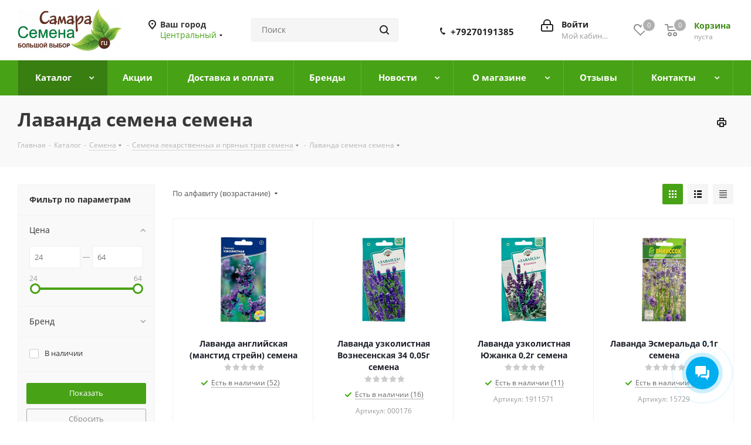

--- FILE ---
content_type: text/html; charset=UTF-8
request_url: https://semena-samara.ru/catalog/lavanda_semena/
body_size: 84936
content:
<!DOCTYPE html>
<html xmlns="http://www.w3.org/1999/xhtml" xml:lang="ru" lang="ru" >
<head>
	<title>Лаванда семена семена купить по выгодным ценам в Самаре</title>
	<meta name="viewport" content="initial-scale=1.0, width=device-width" />
	<meta name="HandheldFriendly" content="true" />
	<meta name="yes" content="yes" />
	<meta name="apple-mobile-web-app-status-bar-style" content="black" />
	<meta name="SKYPE_TOOLBAR" content="SKYPE_TOOLBAR_PARSER_COMPATIBLE" />
	<meta http-equiv="Content-Type" content="text/html; charset=UTF-8" />
<meta name="keywords" content="купить семена лекарственных трав и растений,магазин семян лекарственных трав,семена лекарственных растений трав,семена лекарственных трав,лаванда семена купить,семена лаванды,семена лаванды купить в интернет,семена лаванды узколистной купить" />
<meta name="description" content=" Семена Лаванда семена, семена Лаванда семена в интернет магазине «Семена в самаре». Доставка по всей России, большой выбор. Большой выбор Лаванда семена. Простая система оплаты и покупок.
" />
<script data-skip-moving="true">(function(w, d, n) {var cl = "bx-core";var ht = d.documentElement;var htc = ht ? ht.className : undefined;if (htc === undefined || htc.indexOf(cl) !== -1){return;}var ua = n.userAgent;if (/(iPad;)|(iPhone;)/i.test(ua)){cl += " bx-ios";}else if (/Windows/i.test(ua)){cl += ' bx-win';}else if (/Macintosh/i.test(ua)){cl += " bx-mac";}else if (/Linux/i.test(ua) && !/Android/i.test(ua)){cl += " bx-linux";}else if (/Android/i.test(ua)){cl += " bx-android";}cl += (/(ipad|iphone|android|mobile|touch)/i.test(ua) ? " bx-touch" : " bx-no-touch");cl += w.devicePixelRatio && w.devicePixelRatio >= 2? " bx-retina": " bx-no-retina";if (/AppleWebKit/.test(ua)){cl += " bx-chrome";}else if (/Opera/.test(ua)){cl += " bx-opera";}else if (/Firefox/.test(ua)){cl += " bx-firefox";}ht.className = htc ? htc + " " + cl : cl;})(window, document, navigator);</script>


<link href="https://fonts.googleapis.com/css?family=Open+Sans:300italic,400italic,600italic,700italic,800italic,400,300,500,600,700,800&subset=latin,cyrillic-ext" rel="stylesheet"/>
<link href="/bitrix/css/aspro.next/notice.min.css?16704167782906" rel="stylesheet"/>
<link href="/bitrix/js/ui/design-tokens/dist/ui.design-tokens.min.css?171748155723463" rel="stylesheet"/>
<link href="/bitrix/js/ui/fonts/opensans/ui.font.opensans.min.css?16662490762320" rel="stylesheet"/>
<link href="/bitrix/js/main/popup/dist/main.popup.bundle.min.css?176051955028056" rel="stylesheet"/>
<link href="/bitrix/cache/css/s2/aspro_next/page_503a34822be6991e853ca057a664a313/page_503a34822be6991e853ca057a664a313_v1.css?176863820614197" rel="stylesheet"/>
<link href="/bitrix/cache/css/s2/aspro_next/default_8e99ddfc09a5ecf3655f10cfc46bf6c4/default_8e99ddfc09a5ecf3655f10cfc46bf6c4_v1.css?17686381897673" rel="stylesheet"/>
<link href="/bitrix/cache/css/s2/aspro_next/template_7eb2c3a99df86dd07d94b0435300532f/template_7eb2c3a99df86dd07d94b0435300532f_v1.css?17686381721135325" rel="stylesheet" data-template-style="true"/>




<script type="extension/settings" data-extension="currency.currency-core">{"region":"ru"}</script>



<link rel="shortcut icon" href="/favicon.ico" type="image/x-icon" />
<link rel="apple-touch-icon" sizes="180x180" href="/upload/CNext/659/6594b33cd7274340c5e98f6d71ae13d4.png" />
<style>html {--border-radius:8px;--theme-base-color:#48a216;--theme-base-color-hue:99;--theme-base-color-saturation:76%;--theme-base-color-lightness:36%;--theme-base-opacity-color:#48a2161a;--theme-more-color:#48a216;--theme-more-color-hue:99;--theme-more-color-saturation:76%;--theme-more-color-lightness:36%;--theme-lightness-hover-diff:6%;}</style>
<meta property="ya:interaction" content="XML_FORM" />
<meta property="ya:interaction:url" content="https://semena-samara.ru/catalog/lavanda_semena/?mode=xml" />
<meta property="og:title" content="Лаванда семена семена купить по выгодным ценам в Самаре" />
<meta property="og:type" content="website" />
<meta property="og:image" content="https://semena-samara.ru:443/upload/CNext/f35/f35ced4f27de902f4131488191b837cb.png" />
<link rel="image_src" href="https://semena-samara.ru:443/upload/CNext/f35/f35ced4f27de902f4131488191b837cb.png"  />
<meta property="og:url" content="https://semena-samara.ru:443/catalog/lavanda_semena/" />
<meta property="og:description" content=" Семена Лаванда семена, семена Лаванда семена в интернет магазине «Семена в самаре». Доставка по всей России, большой выбор. Большой выбор Лаванда семена. Простая система оплаты и покупок.
" />

<!--'start_frame_cache_TVwM3R'--><!-- Bitrix24.LiveChat external config -->
<!-- /Bitrix24.LiveChat external config -->
<!--'end_frame_cache_TVwM3R'-->



		</head>
<body class="site_s2 fill_bg_n " id="main">
	<div id="panel"></div>
	
	<!--'start_frame_cache_WIklcT'-->
<!--'end_frame_cache_WIklcT'-->				<!--'start_frame_cache_basketitems-component-block'-->												<div id="ajax_basket"></div>
					<!--'end_frame_cache_basketitems-component-block'-->						
		
					
	<div class="wrapper1  header_bgcolored with_left_block  catalog_page basket_normal basket_fill_DARK side_LEFT catalog_icons_Y banner_auto  mheader-v1 header-v3 regions_Y fill_N footer-v7 front-vindex1 mfixed_Y mfixed_view_always title-v3 with_phones ce_cmp with_lazy store_LIST_AMOUNT">
		
		<div class="header_wrap visible-lg visible-md title-v3">
			<header id="header">
				<div class="header-v4 header-wrapper">
	<div class="logo_and_menu-row">
		<div class="logo-row">
			<div class="maxwidth-theme">
				<div class="row">
					<div class="logo-block col-md-2 col-sm-3">
						<div class="logo">
							<a href="/"><img src="/upload/CNext/f35/f35ced4f27de902f4131488191b837cb.png" alt="Семена в Самаре" title="Семена в Самаре" data-src="" /></a>						</div>
					</div>
											<div class="inline-block pull-left">
							<div class="top-description">
								<!--'start_frame_cache_header-regionality-block'-->	<div class="region_wrapper">
		<div class="city_title">Ваш город</div>
		<div class="js_city_chooser colored list" data-param-url="%2Fcatalog%2Flavanda_semena%2F" data-param-form_id="city_chooser">
			<span>Центральный</span><span class="arrow"><i></i></span>

		</div>
		<div class="dropdown">
			<div class="wrap">
									<div class="more_item current">
						<span data-region_id="233051" data-href="/catalog/lavanda_semena/">Центральный</span>
					</div>
							</div>
		</div>
			</div>
<!--'end_frame_cache_header-regionality-block'-->							</div>
						</div>
										<div class="col-md-2 col-lg-2 search_wrap">
						<div class="search-block inner-table-block">
											<div class="search-wrapper">
				<div id="title-search_fixed">
					<form action="/catalog/" class="search">
						<div class="search-input-div">
							<input class="search-input" id="title-search-input_fixed" type="text" name="q" value="" placeholder="Поиск" size="20" maxlength="50" autocomplete="off" />
						</div>
						<div class="search-button-div">
							<button class="btn btn-search" type="submit" name="s" value="Найти"><i class="svg svg-search svg-black"></i></button>
							<span class="close-block inline-search-hide"><span class="svg svg-close close-icons"></span></span>
						</div>
					</form>
				</div>
			</div>
							</div>
					</div>
					<div class="right-icons pull-right">
						<div class="pull-right block-link">
														<!--'start_frame_cache_header-basket-with-compare-block1'-->													<!-- noindex -->
											<span class="wrap_icon inner-table-block baskets basket_wrapper">
											<a rel="nofollow" class="basket-link delay with_price big " href="/basket/#delayed" title="Список отложенных товаров пуст">
							<span class="js-basket-block">
								<i class="svg inline  svg-inline-wish big" aria-hidden="true" ><svg xmlns="http://www.w3.org/2000/svg" width="22.969" height="21" viewBox="0 0 22.969 21">
  <defs>
    <style>
      .whcls-1 {
        fill: #222;
        fill-rule: evenodd;
      }
    </style>
  </defs>
  <path class="whcls-1" d="M21.028,10.68L11.721,20H11.339L2.081,10.79A6.19,6.19,0,0,1,6.178,0a6.118,6.118,0,0,1,5.383,3.259A6.081,6.081,0,0,1,23.032,6.147,6.142,6.142,0,0,1,21.028,10.68ZM19.861,9.172h0l-8.176,8.163H11.369L3.278,9.29l0.01-.009A4.276,4.276,0,0,1,6.277,1.986,4.2,4.2,0,0,1,9.632,3.676l0.012-.01,0.064,0.1c0.077,0.107.142,0.22,0.208,0.334l1.692,2.716,1.479-2.462a4.23,4.23,0,0,1,.39-0.65l0.036-.06L13.52,3.653a4.173,4.173,0,0,1,3.326-1.672A4.243,4.243,0,0,1,19.861,9.172ZM22,20h1v1H22V20Zm0,0h1v1H22V20Z" transform="translate(-0.031)"/>
</svg>
</i>								<span class="title dark_link">Отложенные</span>
								<span class="count">0</span>
							</span>
						</a>
											</span>
																<span class="wrap_icon inner-table-block baskets basket_wrapper top_basket">
											<a rel="nofollow" class="basket-link basket has_prices with_price big " href="/basket/" title="Корзина пуста">
							<span class="js-basket-block">
								<i class="svg inline  svg-inline-basket big" aria-hidden="true" ><svg xmlns="http://www.w3.org/2000/svg" width="22" height="21" viewBox="0 0 22 21">
  <defs>
    <style>
      .ba_bb_cls-1 {
        fill: #222;
        fill-rule: evenodd;
      }
    </style>
  </defs>
  <path data-name="Ellipse 2 copy 6" class="ba_bb_cls-1" d="M1507,122l-0.99,1.009L1492,123l-1-1-1-9h-3a0.88,0.88,0,0,1-1-1,1.059,1.059,0,0,1,1.22-1h2.45c0.31,0,.63.006,0.63,0.006a1.272,1.272,0,0,1,1.4.917l0.41,3.077H1507l1,1v1ZM1492.24,117l0.43,3.995h12.69l0.82-4Zm2.27,7.989a3.5,3.5,0,1,1-3.5,3.5A3.495,3.495,0,0,1,1494.51,124.993Zm8.99,0a3.5,3.5,0,1,1-3.49,3.5A3.5,3.5,0,0,1,1503.5,124.993Zm-9,2.006a1.5,1.5,0,1,1-1.5,1.5A1.5,1.5,0,0,1,1494.5,127Zm9,0a1.5,1.5,0,1,1-1.5,1.5A1.5,1.5,0,0,1,1503.5,127Z" transform="translate(-1486 -111)"/>
</svg>
</i>																	<span class="wrap">
																<span class="title dark_link">Корзина<span class="count">0</span></span>
																	<span class="prices">пуста</span>
									</span>
																<span class="count">0</span>
							</span>
						</a>
						<span class="basket_hover_block loading_block loading_block_content"></span>
											</span>
										<!-- /noindex -->
							<!--'end_frame_cache_header-basket-with-compare-block1'-->									</div>
						<div class="pull-right">
							<div class="wrap_icon inner-table-block">
										
		<!--'start_frame_cache_header-auth-block1'-->							<!-- noindex --><a rel="nofollow" title="Мой кабинет" class="personal-link dark-color animate-load" data-event="jqm" data-param-type="auth" data-param-backurl="/catalog/lavanda_semena/" data-name="auth" href="/personal/"><i class="svg inline big svg-inline-cabinet" aria-hidden="true" title="Мой кабинет"><svg xmlns="http://www.w3.org/2000/svg" width="21" height="21" viewBox="0 0 21 21">
  <defs>
    <style>
      .loccls-1 {
        fill: #222;
        fill-rule: evenodd;
      }
    </style>
  </defs>
  <path data-name="Rounded Rectangle 110" class="loccls-1" d="M1433,132h-15a3,3,0,0,1-3-3v-7a3,3,0,0,1,3-3h1v-2a6,6,0,0,1,6-6h1a6,6,0,0,1,6,6v2h1a3,3,0,0,1,3,3v7A3,3,0,0,1,1433,132Zm-3-15a4,4,0,0,0-4-4h-1a4,4,0,0,0-4,4v2h9v-2Zm4,5a1,1,0,0,0-1-1h-15a1,1,0,0,0-1,1v7a1,1,0,0,0,1,1h15a1,1,0,0,0,1-1v-7Zm-8,3.9v1.6a0.5,0.5,0,1,1-1,0v-1.6A1.5,1.5,0,1,1,1426,125.9Z" transform="translate(-1415 -111)"/>
</svg>
</i><span class="wrap"><span class="name">Войти</span><span class="title">Мой кабинет</span></span></a><!-- /noindex -->									<!--'end_frame_cache_header-auth-block1'-->								</div>
						</div>
													<div class="pull-right">
								<div class="wrap_icon inner-table-block">
									<div class="phone-block">
										<!--'start_frame_cache_common-phones-block-0'-->
	<div class="phone phone--with-description">
		<i class="svg svg-phone"></i>
		<a class="phone-block__item-link" rel="nofollow" href="tel:+79270191385">
			+79270191385		</a>
					<div class="dropdown scrollbar">
				<div class="wrap">
											<div class="phone-block__item">
							<a class="phone-block__item-inner phone-block__item-link" rel="nofollow" href="tel:+79270191385">
								<span class="phone-block__item-text">
									+79270191385									
																			<span class="phone-block__item-description">
											Интернет магазин										</span>
																	</span>

								<span class="phone-block__item-icon"><img class="iconset_icon iconset_icon--img" data-src src="/bitrix/images/aspro.next/iconset/header_phones/megafon.svg" alt="" title="" style="max-width:16px;max-height:16px;" /></span>							</a>
						</div>
									</div>
			</div>
			</div>
<!--'end_frame_cache_common-phones-block-0'-->																			</div>
								</div>
							</div>
											</div>
				</div>
			</div>
		</div>	</div>
	<div class="menu-row middle-block bgcolored">
		<div class="maxwidth-theme">
			<div class="row">
				<div class="col-md-12">
					<div class="menu-only">
						<nav class="mega-menu sliced">
										<div class="table-menu ">
		<table>
			<tr>
									
										<td class="menu-item unvisible dropdown   active">
						<div class="wrap">
							<a class="dropdown-toggle" href="/catalog/">
								<div>
																		Каталог									<div class="line-wrapper"><span class="line"></span></div>
								</div>
							</a>
															<span class="tail"></span>
								<div class="dropdown-menu ">
									
										<div class="customScrollbar scrollbar">
											<ul class="menu-wrapper " >
																																																			<li class="dropdown-submenu   has_img parent-items">
																																			<a href="/catalog/semena/" title="Семена"><span class="name">Семена</span><span class="arrow"><i></i></span></a>
															<ul class="dropdown-menu toggle_menu">
																	<li class="menu-item  dropdown-submenu ">
							<a href="/catalog/semena_ovoshchey_fruktov/" title="Семена овощей, фруктов"><span class="name">Семена овощей, фруктов</span></a>
															<ul class="dropdown-menu">
																			<li class="menu-item ">
											<a href="/catalog/tomaty/" title="Томаты"><span class="name">Томаты</span></a>
										</li>
																			<li class="menu-item ">
											<a href="/catalog/arakhis_semena/" title="Арахис семена"><span class="name">Арахис семена</span></a>
										</li>
																			<li class="menu-item ">
											<a href="/catalog/kukumis/" title="Кукумис"><span class="name">Кукумис</span></a>
										</li>
																			<li class="menu-item ">
											<a href="/catalog/arbuzy/" title="Арбузы"><span class="name">Арбузы</span></a>
										</li>
																			<li class="menu-item ">
											<a href="/catalog/artishok/" title="Артишок"><span class="name">Артишок</span></a>
										</li>
																			<li class="menu-item ">
											<a href="/catalog/baklazhany/" title="Баклажаны"><span class="name">Баклажаны</span></a>
										</li>
																			<li class="menu-item ">
											<a href="/catalog/bamiya/" title="Бамия"><span class="name">Бамия</span></a>
										</li>
																			<li class="menu-item ">
											<a href="/catalog/boby/" title="Бобы"><span class="name">Бобы</span></a>
										</li>
																			<li class="menu-item ">
											<a href="/catalog/bryukva/" title="Брюква"><span class="name">Брюква</span></a>
										</li>
																			<li class="menu-item ">
											<a href="/catalog/gorokh/" title="Горох"><span class="name">Горох</span></a>
										</li>
																			<li class="menu-item ">
											<a href="/catalog/gorchitsa/" title="Горчица"><span class="name">Горчица</span></a>
										</li>
																			<li class="menu-item ">
											<a href="/catalog/daykon/" title="Дайкон"><span class="name">Дайкон</span></a>
										</li>
																			<li class="menu-item ">
											<a href="/catalog/dynya/" title="Дыня"><span class="name">Дыня</span></a>
										</li>
																			<li class="menu-item ">
											<a href="/catalog/zemlyanika_klubnika_semena/" title="Земляника, клубника семена"><span class="name">Земляника, клубника семена</span></a>
										</li>
																			<li class="menu-item ">
											<a href="/catalog/kabachki/" title="Кабачки"><span class="name">Кабачки</span></a>
										</li>
																			<li class="menu-item ">
											<a href="/catalog/kapusta/" title="Капуста"><span class="name">Капуста</span></a>
										</li>
																			<li class="menu-item ">
											<a href="/catalog/kartofel_semena/" title="Картофель семена"><span class="name">Картофель семена</span></a>
										</li>
																			<li class="menu-item ">
											<a href="/catalog/kukuruza/" title="Кукуруза"><span class="name">Кукуруза</span></a>
										</li>
																			<li class="menu-item ">
											<a href="/catalog/lagenariya/" title="Лагенария"><span class="name">Лагенария</span></a>
										</li>
																			<li class="menu-item ">
											<a href="/catalog/luk/" title="Лук"><span class="name">Лук</span></a>
										</li>
																			<li class="menu-item ">
											<a href="/catalog/mangold/" title="Мангольд"><span class="name">Мангольд</span></a>
										</li>
																			<li class="menu-item ">
											<a href="/catalog/melotriya/" title="Мелотрия"><span class="name">Мелотрия</span></a>
										</li>
																			<li class="menu-item ">
											<a href="/catalog/morkov/" title="Морковь"><span class="name">Морковь</span></a>
										</li>
																			<li class="menu-item ">
											<a href="/catalog/ogurtsy/" title="Огурцы"><span class="name">Огурцы</span></a>
										</li>
																			<li class="menu-item ">
											<a href="/catalog/patisson/" title="Патиссон"><span class="name">Патиссон</span></a>
										</li>
																			<li class="menu-item ">
											<a href="/catalog/perets/" title="Перец"><span class="name">Перец</span></a>
										</li>
																			<li class="menu-item ">
											<a href="/catalog/podsolnechnik/" title="Подсолнечник"><span class="name">Подсолнечник</span></a>
										</li>
																			<li class="menu-item ">
											<a href="/catalog/reven/" title="Ревень"><span class="name">Ревень</span></a>
										</li>
																			<li class="menu-item ">
											<a href="/catalog/redis/" title="Редис"><span class="name">Редис</span></a>
										</li>
																			<li class="menu-item ">
											<a href="/catalog/redka/" title="Редька"><span class="name">Редька</span></a>
										</li>
																			<li class="menu-item ">
											<a href="/catalog/repa/" title="Репа"><span class="name">Репа</span></a>
										</li>
																			<li class="menu-item ">
											<a href="/catalog/svekla/" title="Свекла"><span class="name">Свекла</span></a>
										</li>
																			<li class="menu-item ">
											<a href="/catalog/semena_ekzoticheskikh_rasteniy/" title="Семена экзотических растений"><span class="name">Семена экзотических растений</span></a>
										</li>
																			<li class="menu-item ">
											<a href="/catalog/sparzha/" title="Спаржа"><span class="name">Спаржа</span></a>
										</li>
																			<li class="menu-item ">
											<a href="/catalog/tykva/" title="Тыква"><span class="name">Тыква</span></a>
										</li>
																			<li class="menu-item ">
											<a href="/catalog/fasol_vigna/" title="Фасоль, вигна"><span class="name">Фасоль, вигна</span></a>
										</li>
																			<li class="menu-item ">
											<a href="/catalog/fizalis/" title="Физалис"><span class="name">Физалис</span></a>
										</li>
																			<li class="menu-item ">
											<a href="/catalog/cheremsha/" title="Черемша"><span class="name">Черемша</span></a>
										</li>
																	</ul>
								
													</li>
																	<li class="menu-item  dropdown-submenu ">
							<a href="/catalog/semena_tsvetov/" title="Семена цветов"><span class="name">Семена цветов</span></a>
															<ul class="dropdown-menu">
																			<li class="menu-item ">
											<a href="/catalog/semena_odnoletnikh_tsvetov/" title="Семена однолетних цветов"><span class="name">Семена однолетних цветов</span></a>
										</li>
																			<li class="menu-item ">
											<a href="/catalog/semena_dvukhletnikh_tsvetov/" title="Семена двухлетних цветов"><span class="name">Семена двухлетних цветов</span></a>
										</li>
																			<li class="menu-item ">
											<a href="/catalog/semena_mnogoletnikh_tsvetov/" title="Семена многолетних цветов"><span class="name">Семена многолетних цветов</span></a>
										</li>
																			<li class="menu-item ">
											<a href="/catalog/tsvetochnyy_gazon_tsvetochnaya_smes/" title="Цветочный газон, цветочная смесь"><span class="name">Цветочный газон, цветочная смесь</span></a>
										</li>
																	</ul>
								
													</li>
																	<li class="menu-item  dropdown-submenu ">
							<a href="/catalog/gazon_sideraty/" title="Газон, сидераты"><span class="name">Газон, сидераты</span></a>
															<ul class="dropdown-menu">
																			<li class="menu-item ">
											<a href="/catalog/gazon/" title="Газон"><span class="name">Газон</span></a>
										</li>
																			<li class="menu-item ">
											<a href="/catalog/gazonnaya_trava/" title="Газонная трава"><span class="name">Газонная трава</span></a>
										</li>
																			<li class="menu-item ">
											<a href="/catalog/sideraty_medonosy/" title="Сидераты, медоносы"><span class="name">Сидераты, медоносы</span></a>
										</li>
																	</ul>
								
													</li>
																	<li class="menu-item  dropdown-submenu ">
							<a href="/catalog/semena_lekarstvennykh_i_pryanykh_trav/" title="Семена лекарственных и пряных трав"><span class="name">Семена лекарственных и пряных трав</span></a>
															<ul class="dropdown-menu">
																			<li class="menu-item ">
											<a href="/catalog/kapers/" title="Каперс"><span class="name">Каперс</span></a>
										</li>
																			<li class="menu-item ">
											<a href="/catalog/pizhma/" title="Пижма"><span class="name">Пижма</span></a>
										</li>
																			<li class="menu-item ">
											<a href="/catalog/khren/" title="Хрен"><span class="name">Хрен</span></a>
										</li>
																			<li class="menu-item ">
											<a href="/catalog/altey/" title="Алтей"><span class="name">Алтей</span></a>
										</li>
																			<li class="menu-item ">
											<a href="/catalog/amarant_ovoshchnoy/" title="Амарант Овощной"><span class="name">Амарант Овощной</span></a>
										</li>
																			<li class="menu-item ">
											<a href="/catalog/anis/" title="Анис"><span class="name">Анис</span></a>
										</li>
																			<li class="menu-item ">
											<a href="/catalog/bazilik/" title="Базилик"><span class="name">Базилик</span></a>
										</li>
																			<li class="menu-item ">
											<a href="/catalog/bergamot/" title="Бергамот"><span class="name">Бергамот</span></a>
										</li>
																			<li class="menu-item ">
											<a href="/catalog/bessmertnik/" title="Бессмертник"><span class="name">Бессмертник</span></a>
										</li>
																			<li class="menu-item ">
											<a href="/catalog/borago/" title="Бораго"><span class="name">Бораго</span></a>
										</li>
																			<li class="menu-item ">
											<a href="/catalog/valeriana/" title="Валериана"><span class="name">Валериана</span></a>
										</li>
																			<li class="menu-item ">
											<a href="/catalog/donnik/" title="Донник"><span class="name">Донник</span></a>
										</li>
																			<li class="menu-item ">
											<a href="/catalog/dushevnik/" title="Душевник"><span class="name">Душевник</span></a>
										</li>
																			<li class="menu-item ">
											<a href="/catalog/dushitsa/" title="Душица"><span class="name">Душица</span></a>
										</li>
																			<li class="menu-item ">
											<a href="/catalog/zveroboy/" title="Зверобой"><span class="name">Зверобой</span></a>
										</li>
																			<li class="menu-item ">
											<a href="/catalog/zmeegolovnik/" title="Змееголовник"><span class="name">Змееголовник</span></a>
										</li>
																			<li class="menu-item ">
											<a href="/catalog/issop/" title="Иссоп"><span class="name">Иссоп</span></a>
										</li>
																			<li class="menu-item ">
											<a href="/catalog/katran/" title="Катран"><span class="name">Катран</span></a>
										</li>
																			<li class="menu-item ">
											<a href="/catalog/kervel/" title="Кервель"><span class="name">Кервель</span></a>
										</li>
																			<li class="menu-item ">
											<a href="/catalog/kozlyatnik/" title="Козлятник"><span class="name">Козлятник</span></a>
										</li>
																			<li class="menu-item ">
											<a href="/catalog/koriandr/" title="Кориандр"><span class="name">Кориандр</span></a>
										</li>
																			<li class="menu-item ">
											<a href="/catalog/kotovnik/" title="Котовник"><span class="name">Котовник</span></a>
										</li>
																			<li class="menu-item ">
											<a href="/catalog/krovokhlebka_semena/" title="Кровохлебка семена"><span class="name">Кровохлебка семена</span></a>
										</li>
																			<li class="menu-item ">
											<a href="/catalog/kumin/" title="Кумин"><span class="name">Кумин</span></a>
										</li>
																			<li class="menu-item active">
											<a href="/catalog/lavanda_semena/" title="Лаванда семена"><span class="name">Лаванда семена</span></a>
										</li>
																			<li class="menu-item ">
											<a href="/catalog/limonnaya_trava_tsitronella/" title="Лимонная трава Цитронелла"><span class="name">Лимонная трава Цитронелла</span></a>
										</li>
																			<li class="menu-item ">
											<a href="/catalog/lopukh/" title="Лопух"><span class="name">Лопух</span></a>
										</li>
																			<li class="menu-item ">
											<a href="/catalog/lofant/" title="Лофант"><span class="name">Лофант</span></a>
										</li>
																			<li class="menu-item ">
											<a href="/catalog/lyubistok/" title="Любисток"><span class="name">Любисток</span></a>
										</li>
																			<li class="menu-item ">
											<a href="/catalog/lyuffa/" title="Люффа"><span class="name">Люффа</span></a>
										</li>
																			<li class="menu-item ">
											<a href="/catalog/lyadvenets/" title="Лядвенец"><span class="name">Лядвенец</span></a>
										</li>
																			<li class="menu-item ">
											<a href="/catalog/mayoran/" title="Майоран"><span class="name">Майоран</span></a>
										</li>
																			<li class="menu-item ">
											<a href="/catalog/melissa/" title="Мелисса"><span class="name">Мелисса</span></a>
										</li>
																			<li class="menu-item ">
											<a href="/catalog/mikrozelen_semena/" title="Микрозелень семена"><span class="name">Микрозелень семена</span></a>
										</li>
																			<li class="menu-item ">
											<a href="/catalog/momordika/" title="Момордика"><span class="name">Момордика</span></a>
										</li>
																			<li class="menu-item ">
											<a href="/catalog/monarda_semena/" title="Монарда семена"><span class="name">Монарда семена</span></a>
										</li>
																			<li class="menu-item ">
											<a href="/catalog/mylnyanka/" title="Мыльнянка"><span class="name">Мыльнянка</span></a>
										</li>
																			<li class="menu-item ">
											<a href="/catalog/myata/" title="Мята"><span class="name">Мята</span></a>
										</li>
																			<li class="menu-item ">
											<a href="/catalog/nabory_trav/" title="Наборы трав"><span class="name">Наборы трав</span></a>
										</li>
																			<li class="menu-item ">
											<a href="/catalog/ovsyanyy_koren/" title="Овсяный корень"><span class="name">Овсяный корень</span></a>
										</li>
																			<li class="menu-item ">
											<a href="/catalog/oregano/" title="Орегано"><span class="name">Орегано</span></a>
										</li>
																			<li class="menu-item ">
											<a href="/catalog/pazhitnik/" title="Пажитник"><span class="name">Пажитник</span></a>
										</li>
																			<li class="menu-item ">
											<a href="/catalog/pasternak/" title="Пастернак"><span class="name">Пастернак</span></a>
										</li>
																			<li class="menu-item ">
											<a href="/catalog/perilla/" title="Перилла"><span class="name">Перилла</span></a>
										</li>
																			<li class="menu-item ">
											<a href="/catalog/petrushka/" title="Петрушка"><span class="name">Петрушка</span></a>
										</li>
																			<li class="menu-item ">
											<a href="/catalog/podorozhnik/" title="Подорожник"><span class="name">Подорожник</span></a>
										</li>
																			<li class="menu-item ">
											<a href="/catalog/portulak_ovoshchnoy/" title="Портулак овощной"><span class="name">Портулак овощной</span></a>
										</li>
																			<li class="menu-item ">
											<a href="/catalog/pustyrnik/" title="Пустырник"><span class="name">Пустырник</span></a>
										</li>
																			<li class="menu-item ">
											<a href="/catalog/rastoropsha/" title="Расторопша"><span class="name">Расторопша</span></a>
										</li>
																			<li class="menu-item ">
											<a href="/catalog/repeshok/" title="Репешок"><span class="name">Репешок</span></a>
										</li>
																			<li class="menu-item ">
											<a href="/catalog/rozmarin/" title="Розмарин"><span class="name">Розмарин</span></a>
										</li>
																			<li class="menu-item ">
											<a href="/catalog/romashka_lekarstvennaya/" title="Ромашка лекарственная"><span class="name">Ромашка лекарственная</span></a>
										</li>
																			<li class="menu-item ">
											<a href="/catalog/ruta/" title="Рута"><span class="name">Рута</span></a>
										</li>
																			<li class="menu-item ">
											<a href="/catalog/salat/" title="Салат"><span class="name">Салат</span></a>
										</li>
																			<li class="menu-item ">
											<a href="/catalog/selderey/" title="Сельдерей"><span class="name">Сельдерей</span></a>
										</li>
																			<li class="menu-item ">
											<a href="/catalog/skortsonera/" title="Скорцонера"><span class="name">Скорцонера</span></a>
										</li>
																			<li class="menu-item ">
											<a href="/catalog/skrytnitsa/" title="Скрытница"><span class="name">Скрытница</span></a>
										</li>
																			<li class="menu-item ">
											<a href="/catalog/solodka/" title="Солодка"><span class="name">Солодка</span></a>
										</li>
																			<li class="menu-item ">
											<a href="/catalog/spilantes/" title="Спилантес"><span class="name">Спилантес</span></a>
										</li>
																			<li class="menu-item ">
											<a href="/catalog/steviya/" title="Стевия"><span class="name">Стевия</span></a>
										</li>
																			<li class="menu-item ">
											<a href="/catalog/tabak_kuritelnyy_semena/" title="Табак курительный семена"><span class="name">Табак курительный семена</span></a>
										</li>
																			<li class="menu-item ">
											<a href="/catalog/timyan/" title="Тимьян"><span class="name">Тимьян</span></a>
										</li>
																			<li class="menu-item ">
											<a href="/catalog/tmin/" title="Тмин"><span class="name">Тмин</span></a>
										</li>
																			<li class="menu-item ">
											<a href="/catalog/tysyachelistnik_lekarstvennyy/" title="Тысячелистник лекарственный"><span class="name">Тысячелистник лекарственный</span></a>
										</li>
																			<li class="menu-item ">
											<a href="/catalog/ukrop/" title="Укроп"><span class="name">Укроп</span></a>
										</li>
																			<li class="menu-item ">
											<a href="/catalog/fenkhel/" title="Фенхель"><span class="name">Фенхель</span></a>
										</li>
																			<li class="menu-item ">
											<a href="/catalog/tsikoriy/" title="Цикорий"><span class="name">Цикорий</span></a>
										</li>
																			<li class="menu-item ">
											<a href="/catalog/tsinoglossum/" title="Циноглоссум"><span class="name">Циноглоссум</span></a>
										</li>
																			<li class="menu-item ">
											<a href="/catalog/chaber/" title="Чабер"><span class="name">Чабер</span></a>
										</li>
																			<li class="menu-item ">
											<a href="/catalog/chereda/" title="Череда"><span class="name">Череда</span></a>
										</li>
																			<li class="menu-item ">
											<a href="/catalog/chernokoren/" title="Чернокорень"><span class="name">Чернокорень</span></a>
										</li>
																			<li class="menu-item ">
											<a href="/catalog/shalfey/" title="Шалфей"><span class="name">Шалфей</span></a>
										</li>
																			<li class="menu-item ">
											<a href="/catalog/shpinat/" title="Шпинат"><span class="name">Шпинат</span></a>
										</li>
																			<li class="menu-item ">
											<a href="/catalog/shchavel/" title="Щавель"><span class="name">Щавель</span></a>
										</li>
																			<li class="menu-item ">
											<a href="/catalog/estragon/" title="Эстрагон"><span class="name">Эстрагон</span></a>
										</li>
																			<li class="menu-item ">
											<a href="/catalog/ekhinatseya_lechebnaya_semena/" title="Эхинацея лечебная семена"><span class="name">Эхинацея лечебная семена</span></a>
										</li>
																	</ul>
								
													</li>
																	<li class="menu-item collapsed dropdown-submenu ">
							<a href="/catalog/semena_derevev_i_kustarnikov/" title="Семена деревьев и кустарников"><span class="name">Семена деревьев и кустарников</span></a>
															<ul class="dropdown-menu">
																			<li class="menu-item ">
											<a href="/catalog/abrikos/" title="Абрикос"><span class="name">Абрикос</span></a>
										</li>
																			<li class="menu-item ">
											<a href="/catalog/indiyskaya_siren_lagerstroemiya_semena/" title="Индийская сирень (Лагерстроемия) семена"><span class="name">Индийская сирень (Лагерстроемия) семена</span></a>
										</li>
																			<li class="menu-item ">
											<a href="/catalog/lipa/" title="Липа"><span class="name">Липа</span></a>
										</li>
																			<li class="menu-item ">
											<a href="/catalog/ayva/" title="Айва"><span class="name">Айва</span></a>
										</li>
																			<li class="menu-item ">
											<a href="/catalog/astilba_semena/" title="Астильба семена"><span class="name">Астильба семена</span></a>
										</li>
																			<li class="menu-item ">
											<a href="/catalog/banan/" title="Банан"><span class="name">Банан</span></a>
										</li>
																			<li class="menu-item ">
											<a href="/catalog/barbaris_semena/" title="Барбарис семена"><span class="name">Барбарис семена</span></a>
										</li>
																			<li class="menu-item ">
											<a href="/catalog/beresklet_semena/" title="Бересклет семена"><span class="name">Бересклет семена</span></a>
										</li>
																			<li class="menu-item ">
											<a href="/catalog/biryuchina_semena/" title="Бирючина семена"><span class="name">Бирючина семена</span></a>
										</li>
																			<li class="menu-item ">
											<a href="/catalog/brusnika/" title="Брусника"><span class="name">Брусника</span></a>
										</li>
																			<li class="menu-item ">
											<a href="/catalog/brussonetiya/" title="Бруссонетия"><span class="name">Бруссонетия</span></a>
										</li>
																			<li class="menu-item ">
											<a href="/catalog/buddleya/" title="Буддлея"><span class="name">Буддлея</span></a>
										</li>
																			<li class="menu-item ">
											<a href="/catalog/buddleya_semena/" title="Буддлея семена"><span class="name">Буддлея семена</span></a>
										</li>
																			<li class="menu-item ">
											<a href="/catalog/buzina/" title="Бузина"><span class="name">Бузина</span></a>
										</li>
																			<li class="menu-item ">
											<a href="/catalog/vashingtoniya/" title="Вашингтония"><span class="name">Вашингтония</span></a>
										</li>
																			<li class="menu-item ">
											<a href="/catalog/vinograd/" title="Виноград"><span class="name">Виноград</span></a>
										</li>
																			<li class="menu-item ">
											<a href="/catalog/vishnya_semena/" title="Вишня семена"><span class="name">Вишня семена</span></a>
										</li>
																			<li class="menu-item ">
											<a href="/catalog/ginkgo_biloba_semena/" title="Гинкго билоба семена"><span class="name">Гинкго билоба семена</span></a>
										</li>
																			<li class="menu-item ">
											<a href="/catalog/golubika/" title="Голубика"><span class="name">Голубика</span></a>
										</li>
																			<li class="menu-item ">
											<a href="/catalog/gorshochnye_rasteniya/" title="Горшочные растения"><span class="name">Горшочные растения</span></a>
										</li>
																			<li class="menu-item ">
											<a href="/catalog/granat/" title="Гранат"><span class="name">Гранат</span></a>
										</li>
																			<li class="menu-item ">
											<a href="/catalog/grusha/" title="Груша"><span class="name">Груша</span></a>
										</li>
																			<li class="menu-item ">
											<a href="/catalog/devyasil/" title="Девясил"><span class="name">Девясил</span></a>
										</li>
																			<li class="menu-item ">
											<a href="/catalog/dereza_semena/" title="Дереза семена"><span class="name">Дереза семена</span></a>
										</li>
																			<li class="menu-item ">
											<a href="/catalog/deren/" title="Дерен"><span class="name">Дерен</span></a>
										</li>
																			<li class="menu-item ">
											<a href="/catalog/drevogubets_semena/" title="Древогубец семена"><span class="name">Древогубец семена</span></a>
										</li>
																			<li class="menu-item ">
											<a href="/catalog/ezhevika_semena/" title="Ежевика семена"><span class="name">Ежевика семена</span></a>
										</li>
																			<li class="menu-item ">
											<a href="/catalog/el/" title="Ель"><span class="name">Ель</span></a>
										</li>
																			<li class="menu-item ">
											<a href="/catalog/zhimolost_semena/" title="Жимолость семена"><span class="name">Жимолость семена</span></a>
										</li>
																			<li class="menu-item ">
											<a href="/catalog/indigofera/" title="Индигофера"><span class="name">Индигофера</span></a>
										</li>
																			<li class="menu-item ">
											<a href="/catalog/irga_semena/" title="Ирга семена"><span class="name">Ирга семена</span></a>
										</li>
																			<li class="menu-item ">
											<a href="/catalog/kalina_semena/" title="Калина семена"><span class="name">Калина семена</span></a>
										</li>
																			<li class="menu-item ">
											<a href="/catalog/kedr/" title="Кедр"><span class="name">Кедр</span></a>
										</li>
																			<li class="menu-item ">
											<a href="/catalog/kelreyteriya_semena/" title="Кельрейтерия семена"><span class="name">Кельрейтерия семена</span></a>
										</li>
																			<li class="menu-item ">
											<a href="/catalog/kigeliya_semena/" title="Кигелия семена"><span class="name">Кигелия семена</span></a>
										</li>
																			<li class="menu-item ">
											<a href="/catalog/kizilnik/" title="Кизильник"><span class="name">Кизильник</span></a>
										</li>
																			<li class="menu-item ">
											<a href="/catalog/kiparisovik/" title="Кипарисовик"><span class="name">Кипарисовик</span></a>
										</li>
																			<li class="menu-item ">
											<a href="/catalog/klyukva_semena/" title="Клюква семена"><span class="name">Клюква семена</span></a>
										</li>
																			<li class="menu-item ">
											<a href="/catalog/kofe/" title="Кофе"><span class="name">Кофе</span></a>
										</li>
																			<li class="menu-item ">
											<a href="/catalog/ksantotseras/" title="Ксантоцерас"><span class="name">Ксантоцерас</span></a>
										</li>
																			<li class="menu-item ">
											<a href="/catalog/lespedetsa_semena/" title="Леспедеца семена"><span class="name">Леспедеца семена</span></a>
										</li>
																			<li class="menu-item ">
											<a href="/catalog/limonnik_semena/" title="Лимонник семена"><span class="name">Лимонник семена</span></a>
										</li>
																			<li class="menu-item ">
											<a href="/catalog/listvennitsa/" title="Лиственница"><span class="name">Лиственница</span></a>
										</li>
																			<li class="menu-item ">
											<a href="/catalog/lokh_zontichnyy_semena/" title="Лох зонтичный семена"><span class="name">Лох зонтичный семена</span></a>
										</li>
																			<li class="menu-item ">
											<a href="/catalog/magnoliya/" title="Магнолия"><span class="name">Магнолия</span></a>
										</li>
																			<li class="menu-item ">
											<a href="/catalog/malina_semena/" title="Малина семена"><span class="name">Малина семена</span></a>
										</li>
																			<li class="menu-item ">
											<a href="/catalog/mikrobiota_semena/" title="Микробиота семена"><span class="name">Микробиота семена</span></a>
										</li>
																			<li class="menu-item ">
											<a href="/catalog/mirt/" title="Мирт"><span class="name">Мирт</span></a>
										</li>
																			<li class="menu-item ">
											<a href="/catalog/papayya/" title="Папайя"><span class="name">Папайя</span></a>
										</li>
																			<li class="menu-item ">
											<a href="/catalog/pteleya/" title="Птелея"><span class="name">Птелея</span></a>
										</li>
																			<li class="menu-item ">
											<a href="/catalog/siren_semena/" title="Сирень семена"><span class="name">Сирень семена</span></a>
										</li>
																			<li class="menu-item ">
											<a href="/catalog/sosna/" title="Сосна"><span class="name">Сосна</span></a>
										</li>
																			<li class="menu-item ">
											<a href="/catalog/spireya/" title="Спирея"><span class="name">Спирея</span></a>
										</li>
																			<li class="menu-item ">
											<a href="/catalog/spireya_semena/" title="Спирея семена"><span class="name">Спирея семена</span></a>
										</li>
																			<li class="menu-item ">
											<a href="/catalog/tespeziya_semena/" title="Теспезия семена"><span class="name">Теспезия семена</span></a>
										</li>
																			<li class="menu-item ">
											<a href="/catalog/tuya/" title="Туя"><span class="name">Туя</span></a>
										</li>
																			<li class="menu-item ">
											<a href="/catalog/finik/" title="Финик"><span class="name">Финик</span></a>
										</li>
																			<li class="menu-item ">
											<a href="/catalog/fistashka_kitayskaya_semena/" title="Фисташка китайская семена"><span class="name">Фисташка китайская семена</span></a>
										</li>
																			<li class="menu-item ">
											<a href="/catalog/cheremukha_semna/" title="Черемуха семна"><span class="name">Черемуха семна</span></a>
										</li>
																			<li class="menu-item ">
											<a href="/catalog/chernika/" title="Черника"><span class="name">Черника</span></a>
										</li>
																			<li class="menu-item ">
											<a href="/catalog/chufa/" title="Чуфа"><span class="name">Чуфа</span></a>
										</li>
																			<li class="menu-item ">
											<a href="/catalog/shipovnik/" title="Шиповник"><span class="name">Шиповник</span></a>
										</li>
																			<li class="menu-item ">
											<a href="/catalog/yablonya_semena/" title="Яблоня семена"><span class="name">Яблоня семена</span></a>
										</li>
																	</ul>
								
													</li>
														</ul>
																																														</li>
																																																			<li class="dropdown-submenu   has_img parent-items">
																																			<a href="/catalog/posadochnyy_material/" title="Посадочный материал"><span class="name">Посадочный материал</span><span class="arrow"><i></i></span></a>
															<ul class="dropdown-menu toggle_menu">
																	<li class="menu-item  dropdown-submenu ">
							<a href="/catalog/sazhentsy/" title="Саженцы"><span class="name">Саженцы</span></a>
															<ul class="dropdown-menu">
																			<li class="menu-item ">
											<a href="/catalog/dekorativnye/" title="Декоративные"><span class="name">Декоративные</span></a>
										</li>
																			<li class="menu-item ">
											<a href="/catalog/plodovo_yagodnye/" title="Плодово-ягодные"><span class="name">Плодово-ягодные</span></a>
										</li>
																	</ul>
								
													</li>
																	<li class="menu-item  dropdown-submenu ">
							<a href="/catalog/tsvety_lukovichnye_klubnevye_kornevishchnye/" title="Цветы луковичные, клубневые, корневищные"><span class="name">Цветы луковичные, клубневые, корневищные</span></a>
															<ul class="dropdown-menu">
																			<li class="menu-item ">
											<a href="/catalog/leukoyum/" title="Леукоюм"><span class="name">Леукоюм</span></a>
										</li>
																			<li class="menu-item ">
											<a href="/catalog/kamassiya/" title="Камассия"><span class="name">Камассия</span></a>
										</li>
																			<li class="menu-item ">
											<a href="/catalog/veronika/" title="Вероника"><span class="name">Вероника</span></a>
										</li>
																			<li class="menu-item ">
											<a href="/catalog/triteleyya/" title="Трителейя"><span class="name">Трителейя</span></a>
										</li>
																			<li class="menu-item ">
											<a href="/catalog/delfinium_1/" title="Дельфиниум"><span class="name">Дельфиниум</span></a>
										</li>
																			<li class="menu-item ">
											<a href="/catalog/kupalnitsa/" title="Купальница"><span class="name">Купальница</span></a>
										</li>
																			<li class="menu-item ">
											<a href="/catalog/darmera/" title="Дармера"><span class="name">Дармера</span></a>
										</li>
																			<li class="menu-item ">
											<a href="/catalog/akhimenes/" title="Ахименес"><span class="name">Ахименес</span></a>
										</li>
																			<li class="menu-item ">
											<a href="/catalog/malva/" title="Мальва"><span class="name">Мальва</span></a>
										</li>
																			<li class="menu-item ">
											<a href="/catalog/tigridiya/" title="Тигридия"><span class="name">Тигридия</span></a>
										</li>
																			<li class="menu-item ">
											<a href="/catalog/rudbekiya/" title="Рудбекия"><span class="name">Рудбекия</span></a>
										</li>
																			<li class="menu-item ">
											<a href="/catalog/dodekation/" title="Додекатион"><span class="name">Додекатион</span></a>
										</li>
																			<li class="menu-item ">
											<a href="/catalog/gibiskus/" title="Гибискус"><span class="name">Гибискус</span></a>
										</li>
																			<li class="menu-item ">
											<a href="/catalog/platikodon/" title="Платикодон"><span class="name">Платикодон</span></a>
										</li>
																			<li class="menu-item ">
											<a href="/catalog/glorioza_1/" title="Глориоза"><span class="name">Глориоза</span></a>
										</li>
																			<li class="menu-item ">
											<a href="/catalog/ekhinatseya/" title="Эхинацея"><span class="name">Эхинацея</span></a>
										</li>
																			<li class="menu-item ">
											<a href="/catalog/borets/" title="Борец"><span class="name">Борец</span></a>
										</li>
																			<li class="menu-item ">
											<a href="/catalog/kaluzhnitsa/" title="Калужница"><span class="name">Калужница</span></a>
										</li>
																			<li class="menu-item ">
											<a href="/catalog/buzulnik/" title="Бузульник"><span class="name">Бузульник</span></a>
										</li>
																			<li class="menu-item ">
											<a href="/catalog/verbeynik/" title="Вербейник"><span class="name">Вербейник</span></a>
										</li>
																			<li class="menu-item ">
											<a href="/catalog/koreopsis_1/" title="Кореопсис"><span class="name">Кореопсис</span></a>
										</li>
																			<li class="menu-item ">
											<a href="/catalog/medunitsa/" title="Медуница"><span class="name">Медуница</span></a>
										</li>
																			<li class="menu-item ">
											<a href="/catalog/imperata_1/" title="Императа"><span class="name">Императа</span></a>
										</li>
																			<li class="menu-item ">
											<a href="/catalog/ochitok_1/" title="Очиток"><span class="name">Очиток</span></a>
										</li>
																			<li class="menu-item ">
											<a href="/catalog/belvaliya/" title="Бельвалия"><span class="name">Бельвалия</span></a>
										</li>
																			<li class="menu-item ">
											<a href="/catalog/veynik/" title="Вейник"><span class="name">Вейник</span></a>
										</li>
																			<li class="menu-item ">
											<a href="/catalog/labaznik_1/" title="Лабазник"><span class="name">Лабазник</span></a>
										</li>
																			<li class="menu-item ">
											<a href="/catalog/astrantsiya/" title="Астранция"><span class="name">Астранция</span></a>
										</li>
																			<li class="menu-item ">
											<a href="/catalog/moliniya/" title="Молиния"><span class="name">Молиния</span></a>
										</li>
																			<li class="menu-item ">
											<a href="/catalog/pennisetum/" title="Пеннисетум"><span class="name">Пеннисетум</span></a>
										</li>
																			<li class="menu-item ">
											<a href="/catalog/myulenbergiya/" title="Мюленбергия"><span class="name">Мюленбергия</span></a>
										</li>
																			<li class="menu-item ">
											<a href="/catalog/landysh/" title="Ландыш"><span class="name">Ландыш</span></a>
										</li>
																			<li class="menu-item ">
											<a href="/catalog/eritronium/" title="Эритрониум"><span class="name">Эритрониум</span></a>
										</li>
																			<li class="menu-item ">
											<a href="/catalog/zhivuchka_1/" title="Живучка"><span class="name">Живучка</span></a>
										</li>
																			<li class="menu-item ">
											<a href="/catalog/krovokhlebka_1/" title="Кровохлебка"><span class="name">Кровохлебка</span></a>
										</li>
																			<li class="menu-item ">
											<a href="/catalog/klenolistnik/" title="Кленолистник"><span class="name">Кленолистник</span></a>
										</li>
																			<li class="menu-item ">
											<a href="/catalog/vatochnik/" title="Ваточник"><span class="name">Ваточник</span></a>
										</li>
																			<li class="menu-item ">
											<a href="/catalog/derbennik_1/" title="Дербенник"><span class="name">Дербенник</span></a>
										</li>
																			<li class="menu-item ">
											<a href="/catalog/gipsofila_1/" title="Гипсофила"><span class="name">Гипсофила</span></a>
										</li>
																			<li class="menu-item ">
											<a href="/catalog/klopogon/" title="Клопогон"><span class="name">Клопогон</span></a>
										</li>
																			<li class="menu-item ">
											<a href="/catalog/skadoksus/" title="Скадоксус"><span class="name">Скадоксус</span></a>
										</li>
																			<li class="menu-item ">
											<a href="/catalog/akvilegiya/" title="Аквилегия"><span class="name">Аквилегия</span></a>
										</li>
																			<li class="menu-item ">
											<a href="/catalog/tysyachelistnik/" title="Тысячелистник"><span class="name">Тысячелистник</span></a>
										</li>
																			<li class="menu-item ">
											<a href="/catalog/alium/" title="Алиум"><span class="name">Алиум</span></a>
										</li>
																			<li class="menu-item ">
											<a href="/catalog/amarillis/" title="Амариллис"><span class="name">Амариллис</span></a>
										</li>
																			<li class="menu-item ">
											<a href="/catalog/anemona/" title="Анемона"><span class="name">Анемона</span></a>
										</li>
																			<li class="menu-item ">
											<a href="/catalog/astilba/" title="Астильба"><span class="name">Астильба</span></a>
										</li>
																			<li class="menu-item ">
											<a href="/catalog/astra/" title="Астра"><span class="name">Астра</span></a>
										</li>
																			<li class="menu-item ">
											<a href="/catalog/badan/" title="Бадан"><span class="name">Бадан</span></a>
										</li>
																			<li class="menu-item ">
											<a href="/catalog/barvinok/" title="Барвинок"><span class="name">Барвинок</span></a>
										</li>
																			<li class="menu-item ">
											<a href="/catalog/begoniya/" title="Бегония"><span class="name">Бегония</span></a>
										</li>
																			<li class="menu-item ">
											<a href="/catalog/volzhanka/" title="Волжанка"><span class="name">Волжанка</span></a>
										</li>
																			<li class="menu-item ">
											<a href="/catalog/brunnera/" title="Бруннера"><span class="name">Бруннера</span></a>
										</li>
																			<li class="menu-item ">
											<a href="/catalog/gvozdika/" title="Гвоздика"><span class="name">Гвоздика</span></a>
										</li>
																			<li class="menu-item ">
											<a href="/catalog/geykhera/" title="Гейхера"><span class="name">Гейхера</span></a>
										</li>
																			<li class="menu-item ">
											<a href="/catalog/geykherella/" title="Гейхерелла"><span class="name">Гейхерелла</span></a>
										</li>
																			<li class="menu-item ">
											<a href="/catalog/georgin/" title="Георгин"><span class="name">Георгин</span></a>
										</li>
																			<li class="menu-item ">
											<a href="/catalog/geranium/" title="Гераниум"><span class="name">Гераниум</span></a>
										</li>
																			<li class="menu-item ">
											<a href="/catalog/giatsinty/" title="Гиацинты"><span class="name">Гиацинты</span></a>
										</li>
																			<li class="menu-item ">
											<a href="/catalog/gippeastrum/" title="Гиппеаструм"><span class="name">Гиппеаструм</span></a>
										</li>
																			<li class="menu-item ">
											<a href="/catalog/gladiolus/" title="Гладиолус"><span class="name">Гладиолус</span></a>
										</li>
																			<li class="menu-item ">
											<a href="/catalog/gloksiniya/" title="Глоксиния"><span class="name">Глоксиния</span></a>
										</li>
																			<li class="menu-item ">
											<a href="/catalog/gorets/" title="Горец"><span class="name">Горец</span></a>
										</li>
																			<li class="menu-item ">
											<a href="/catalog/gravilat_chiliyskiy/" title="Гравилат чилийский"><span class="name">Гравилат чилийский</span></a>
										</li>
																			<li class="menu-item ">
											<a href="/catalog/ditsentra_spektabilis/" title="Дицентра (Спектабилис)"><span class="name">Дицентра (Спектабилис)</span></a>
										</li>
																			<li class="menu-item ">
											<a href="/catalog/zefirantes/" title="Зефирантес"><span class="name">Зефирантес</span></a>
										</li>
																			<li class="menu-item ">
											<a href="/catalog/iksiya/" title="Иксия"><span class="name">Иксия</span></a>
										</li>
																			<li class="menu-item ">
											<a href="/catalog/inkarvilleya/" title="Инкарвиллея"><span class="name">Инкарвиллея</span></a>
										</li>
																			<li class="menu-item ">
											<a href="/catalog/iris/" title="Ирис"><span class="name">Ирис</span></a>
										</li>
																			<li class="menu-item ">
											<a href="/catalog/kalla/" title="Калла"><span class="name">Калла</span></a>
										</li>
																			<li class="menu-item ">
											<a href="/catalog/kanna/" title="Канна"><span class="name">Канна</span></a>
										</li>
																			<li class="menu-item ">
											<a href="/catalog/klematis_kornevishch/" title="Клематис корневищ."><span class="name">Клематис корневищ.</span></a>
										</li>
																			<li class="menu-item ">
											<a href="/catalog/kolokolchik/" title="Колокольчик"><span class="name">Колокольчик</span></a>
										</li>
																			<li class="menu-item ">
											<a href="/catalog/kolkhikum/" title="Колхикум"><span class="name">Колхикум</span></a>
										</li>
																			<li class="menu-item ">
											<a href="/catalog/kalistegiya/" title="Калистегия"><span class="name">Калистегия</span></a>
										</li>
																			<li class="menu-item ">
											<a href="/catalog/kommelina/" title="Коммелина"><span class="name">Коммелина</span></a>
										</li>
																			<li class="menu-item ">
											<a href="/catalog/krokusy/" title="Крокусы"><span class="name">Крокусы</span></a>
										</li>
																			<li class="menu-item ">
											<a href="/catalog/lavanda/" title="Лаванда"><span class="name">Лаванда</span></a>
										</li>
																			<li class="menu-item ">
											<a href="/catalog/lapchatka/" title="Лапчатка"><span class="name">Лапчатка</span></a>
										</li>
																			<li class="menu-item ">
											<a href="/catalog/liatris/" title="Лиатрис"><span class="name">Лиатрис</span></a>
										</li>
																			<li class="menu-item ">
											<a href="/catalog/lileynik/" title="Лилейник"><span class="name">Лилейник</span></a>
										</li>
																			<li class="menu-item ">
											<a href="/catalog/lilii/" title="Лилии"><span class="name">Лилии</span></a>
										</li>
																			<li class="menu-item ">
											<a href="/catalog/luk_dekorativnyy/" title="Лук Декоративный"><span class="name">Лук Декоративный</span></a>
										</li>
																			<li class="menu-item ">
											<a href="/catalog/mak/" title="Мак"><span class="name">Мак</span></a>
										</li>
																			<li class="menu-item ">
											<a href="/catalog/miskantus/" title="Мискантус"><span class="name">Мискантус</span></a>
										</li>
																			<li class="menu-item ">
											<a href="/catalog/lyupin/" title="Люпин"><span class="name">Люпин</span></a>
										</li>
																			<li class="menu-item ">
											<a href="/catalog/monarda/" title="Монарда"><span class="name">Монарда</span></a>
										</li>
																			<li class="menu-item ">
											<a href="/catalog/montbretsiya_krokosmiya/" title="Монтбреция (Крокосмия)"><span class="name">Монтбреция (Крокосмия)</span></a>
										</li>
																			<li class="menu-item ">
											<a href="/catalog/moroznik/" title="Морозник"><span class="name">Морозник</span></a>
										</li>
																			<li class="menu-item ">
											<a href="/catalog/muskari/" title="Мускари"><span class="name">Мускари</span></a>
										</li>
																			<li class="menu-item ">
											<a href="/catalog/nartsissy/" title="Нарциссы"><span class="name">Нарциссы</span></a>
										</li>
																			<li class="menu-item ">
											<a href="/catalog/nivyannik/" title="Нивянник"><span class="name">Нивянник</span></a>
										</li>
																			<li class="menu-item ">
											<a href="/catalog/poskonnik/" title="Посконник"><span class="name">Посконник</span></a>
										</li>
																			<li class="menu-item ">
											<a href="/catalog/oksalis_kislitsa/" title="Оксалис (кислица)"><span class="name">Оксалис (кислица)</span></a>
										</li>
																			<li class="menu-item ">
											<a href="/catalog/osoka/" title="Осока"><span class="name">Осока</span></a>
										</li>
																			<li class="menu-item ">
											<a href="/catalog/pion/" title="Пион"><span class="name">Пион</span></a>
										</li>
																			<li class="menu-item ">
											<a href="/catalog/podsnezhniki/" title="Подснежники"><span class="name">Подснежники</span></a>
										</li>
																			<li class="menu-item ">
											<a href="/catalog/poliantes/" title="Полиантес"><span class="name">Полиантес</span></a>
										</li>
																			<li class="menu-item ">
											<a href="/catalog/primula/" title="Примула"><span class="name">Примула</span></a>
										</li>
																			<li class="menu-item ">
											<a href="/catalog/prostrel/" title="Прострел"><span class="name">Прострел</span></a>
										</li>
																			<li class="menu-item ">
											<a href="/catalog/pushkiniya/" title="Пушкиния"><span class="name">Пушкиния</span></a>
										</li>
																			<li class="menu-item ">
											<a href="/catalog/ranunkulyus/" title="Ранункулюс"><span class="name">Ранункулюс</span></a>
										</li>
																			<li class="menu-item ">
											<a href="/catalog/sparaksis/" title="Спараксис"><span class="name">Спараксис</span></a>
										</li>
																			<li class="menu-item ">
											<a href="/catalog/stsilla/" title="Сцилла"><span class="name">Сцилла</span></a>
										</li>
																			<li class="menu-item ">
											<a href="/catalog/tradeskantsiya/" title="Традесканция"><span class="name">Традесканция</span></a>
										</li>
																			<li class="menu-item ">
											<a href="/catalog/tyulpan/" title="Тюльпан"><span class="name">Тюльпан</span></a>
										</li>
																			<li class="menu-item ">
											<a href="/catalog/fizostegiya/" title="Физостегия"><span class="name">Физостегия</span></a>
										</li>
																			<li class="menu-item ">
											<a href="/catalog/floks/" title="Флокс"><span class="name">Флокс</span></a>
										</li>
																			<li class="menu-item ">
											<a href="/catalog/freziya/" title="Фрезия"><span class="name">Фрезия</span></a>
										</li>
																			<li class="menu-item ">
											<a href="/catalog/fritillyariya/" title="Фритиллярия"><span class="name">Фритиллярия</span></a>
										</li>
																			<li class="menu-item ">
											<a href="/catalog/khionodoksa/" title="Хионодокса"><span class="name">Хионодокса</span></a>
										</li>
																			<li class="menu-item ">
											<a href="/catalog/khosta/" title="Хоста"><span class="name">Хоста</span></a>
										</li>
																			<li class="menu-item ">
											<a href="/catalog/khokhlatka/" title="Хохлатка"><span class="name">Хохлатка</span></a>
										</li>
																			<li class="menu-item ">
											<a href="/catalog/tsiklamen/" title="Цикламен"><span class="name">Цикламен</span></a>
										</li>
																			<li class="menu-item ">
											<a href="/catalog/eremurus/" title="Эремурус"><span class="name">Эремурус</span></a>
										</li>
																			<li class="menu-item ">
											<a href="/catalog/yukka/" title="Юкка"><span class="name">Юкка</span></a>
										</li>
																			<li class="menu-item ">
											<a href="/catalog/atsidantera/" title="Ацидантера"><span class="name">Ацидантера</span></a>
										</li>
																	</ul>
								
													</li>
																	<li class="menu-item  dropdown-submenu ">
							<a href="/catalog/luk_sevok_kartofel_chesnok/" title="Лук Севок, картофель, чеснок"><span class="name">Лук Севок, картофель, чеснок</span></a>
															<ul class="dropdown-menu">
																			<li class="menu-item ">
											<a href="/catalog/kartofel_semennoy_klubni/" title="Картофель семенной клубни"><span class="name">Картофель семенной клубни</span></a>
										</li>
																			<li class="menu-item ">
											<a href="/catalog/luk_sevok/" title="Лук Севок"><span class="name">Лук Севок</span></a>
										</li>
																			<li class="menu-item ">
											<a href="/catalog/chesnok/" title="Чеснок"><span class="name">Чеснок</span></a>
										</li>
																	</ul>
								
													</li>
																	<li class="menu-item  dropdown-submenu ">
							<a href="/catalog/rassada/" title="Рассада"><span class="name">Рассада</span></a>
															<ul class="dropdown-menu">
																			<li class="menu-item ">
											<a href="/catalog/rassada_ovoshchey_tsvetov/" title="Рассада овощей"><span class="name">Рассада овощей</span></a>
										</li>
																			<li class="menu-item ">
											<a href="/catalog/rassada_tsvetov_/" title="Рассада цветов"><span class="name">Рассада цветов</span></a>
										</li>
																	</ul>
								
													</li>
																	<li class="menu-item collapsed dropdown-submenu ">
							<a href="/catalog/rassada_zemlyaniki/" title="Рассада земляники"><span class="name">Рассада земляники</span></a>
															<ul class="dropdown-menu">
																			<li class="menu-item ">
											<a href="/catalog/rassada_zemlyaniki_klubniki/" title="Рассада земляники, клубники"><span class="name">Рассада земляники, клубники</span></a>
										</li>
																	</ul>
								
													</li>
																	<li class="menu-item collapsed dropdown-submenu ">
							<a href="/catalog/mitseliy_gribov/" title="Мицелий грибов"><span class="name">Мицелий грибов</span></a>
															<ul class="dropdown-menu">
																			<li class="menu-item ">
											<a href="/catalog/griby_mitseliy/" title="Грибы, мицелий"><span class="name">Грибы, мицелий</span></a>
										</li>
																	</ul>
								
													</li>
														</ul>
																																														</li>
																																																			<li class="dropdown-submenu   has_img parent-items">
																																			<a href="/catalog/gorshki_kashpo_yashchiki_dlya_rassady/" title="Горшки, кашпо, ящики для рассады"><span class="name">Горшки, кашпо, ящики для рассады</span><span class="arrow"><i></i></span></a>
															<ul class="dropdown-menu toggle_menu">
																	<li class="menu-item   ">
							<a href="/catalog/gorshki_keramicheskie/" title="Горшки керамические"><span class="name">Горшки керамические</span></a>
													</li>
																	<li class="menu-item   ">
							<a href="/catalog/gorshki_plastmassovye/" title="Горшки пластмассовые"><span class="name">Горшки пластмассовые</span></a>
													</li>
																	<li class="menu-item   ">
							<a href="/catalog/gorshki_steklyannye/" title="Горшки стеклянные"><span class="name">Горшки стеклянные</span></a>
													</li>
																	<li class="menu-item   ">
							<a href="/catalog/dekor_dlya_gorshkov/" title="Декор для горшков"><span class="name">Декор для горшков</span></a>
													</li>
																	<li class="menu-item collapsed  ">
							<a href="/catalog/opory_kolyshki_reshetki/" title="Опоры, колышки, решетки"><span class="name">Опоры, колышки, решетки</span></a>
													</li>
																	<li class="menu-item collapsed  ">
							<a href="/catalog/yashchiki_dlya_rassady_konteynery_stakanchiki/" title="Ящики для рассады, контейнеры, стаканчики"><span class="name">Ящики для рассады, контейнеры, стаканчики</span></a>
													</li>
														</ul>
																																														</li>
																																																			<li class="dropdown-submenu   has_img parent-items">
																																			<a href="/catalog/ukrasheniya_i_dizayn_dachnogo_uchastka/" title="Украшения и дизайн дачного участка"><span class="name">Украшения и дизайн дачного участка</span><span class="arrow"><i></i></span></a>
															<ul class="dropdown-menu toggle_menu">
																	<li class="menu-item   ">
							<a href="/catalog/zaborchiki_bordyury/" title="Заборчики, бордюры"><span class="name">Заборчики, бордюры</span></a>
													</li>
																	<li class="menu-item   ">
							<a href="/catalog/tovary_dlya_dizayna/" title="Товары для дизайна"><span class="name">Товары для дизайна</span></a>
													</li>
																	<li class="menu-item   ">
							<a href="/catalog/travyanchiki/" title="Травянчики"><span class="name">Травянчики</span></a>
													</li>
																	<li class="menu-item   ">
							<a href="/catalog/dachnaya_mebel/" title="Дачная мебель"><span class="name">Дачная мебель</span></a>
													</li>
														</ul>
																																														</li>
																																																			<li class="dropdown-submenu   has_img parent-items">
																																			<a href="/catalog/grunt/" title="Грунт"><span class="name">Грунт</span><span class="arrow"><i></i></span></a>
															<ul class="dropdown-menu toggle_menu">
																	<li class="menu-item   ">
							<a href="/catalog/gotovyy_pochvogrunt/" title="Готовый почвогрунт"><span class="name">Готовый почвогрунт</span></a>
													</li>
																	<li class="menu-item   ">
							<a href="/catalog/komponenty_pochvogrunta/" title="Компоненты почвогрунта"><span class="name">Компоненты почвогрунта</span></a>
													</li>
																	<li class="menu-item   ">
							<a href="/catalog/presovannyy_pochvogrunt_tabletki/" title="Пресованный почвогрунт, таблетки"><span class="name">Пресованный почвогрунт, таблетки</span></a>
													</li>
														</ul>
																																														</li>
																																																			<li class="dropdown-submenu   has_img parent-items">
																																			<a href="/catalog/udobreniya_stimulyatory/" title="Удобрения, стимуляторы"><span class="name">Удобрения, стимуляторы</span><span class="arrow"><i></i></span></a>
															<ul class="dropdown-menu toggle_menu">
																	<li class="menu-item   ">
							<a href="/catalog/udobreniya/" title="Удобрения"><span class="name">Удобрения</span></a>
													</li>
																	<li class="menu-item   ">
							<a href="/catalog/stimulyatory/" title="Стимуляторы"><span class="name">Стимуляторы</span></a>
													</li>
														</ul>
																																														</li>
																																																			<li class="dropdown-submenu   has_img parent-items">
																																			<a href="/catalog/yadokhimikaty_pestitsidy/" title="Ядохимикаты (пестициды)"><span class="name">Ядохимикаты (пестициды)</span><span class="arrow"><i></i></span></a>
															<ul class="dropdown-menu toggle_menu">
																	<li class="menu-item   ">
							<a href="/catalog/v_pomoshch_sadovodu/" title="В помощь садоводу"><span class="name">В помощь садоводу</span></a>
													</li>
																	<li class="menu-item   ">
							<a href="/catalog/gerbitsidy_ot_travy_ot_sornyakov/" title="Гербициды (от травы, от сорняков)"><span class="name">Гербициды (от травы, от сорняков)</span></a>
													</li>
																	<li class="menu-item   ">
							<a href="/catalog/sredstva_dlya_vygrebnykh_yam_i_tualetov/" title="Средства для выгребных ям и туалетов"><span class="name">Средства для выгребных ям и туалетов</span></a>
													</li>
																	<li class="menu-item   ">
							<a href="/catalog/sredstva_dlya_ochistki_vod_v_prudakh_i_ozerakh/" title="Средства для очистки вод в прудах и озерах"><span class="name">Средства для очистки вод в прудах и озерах</span></a>
													</li>
																	<li class="menu-item collapsed  ">
							<a href="/catalog/sredstva_dlya_sozrevaniya_komposta/" title="Средства для созревания компоста"><span class="name">Средства для созревания компоста</span></a>
													</li>
																	<li class="menu-item collapsed  ">
							<a href="/catalog/zelenoe_mylo/" title="Зеленое мыло"><span class="name">Зеленое мыло</span></a>
													</li>
																	<li class="menu-item collapsed  ">
							<a href="/catalog/insektitsidy_ot_vrediteley/" title="Инсектициды (от вредителей)"><span class="name">Инсектициды (от вредителей)</span></a>
													</li>
																	<li class="menu-item collapsed  ">
							<a href="/catalog/fungitsidy_ot_bolezney/" title="Фунгициды (от болезней)"><span class="name">Фунгициды (от болезней)</span></a>
													</li>
														</ul>
																																														</li>
																																																			<li class="dropdown-submenu   has_img parent-items">
																																			<a href="/catalog/ot_komarov_tarakanov_muravev_myshey_krys_krotov/" title="От комаров тараканов муравьев мышей крыс кротов"><span class="name">От комаров тараканов муравьев мышей крыс кротов</span><span class="arrow"><i></i></span></a>
															<ul class="dropdown-menu toggle_menu">
																	<li class="menu-item   ">
							<a href="/catalog/myshelovki_krysolovki_kapkany/" title="Мышеловки, крысоловки, капканы"><span class="name">Мышеловки, крысоловки, капканы</span></a>
													</li>
																	<li class="menu-item   ">
							<a href="/catalog/ot_komarov_muravev_kleshchey_tarakanov_mukh/" title="От комаров, муравьев, клещей, тараканов, мух"><span class="name">От комаров, муравьев, клещей, тараканов, мух</span></a>
													</li>
																	<li class="menu-item   ">
							<a href="/catalog/ot_moli/" title="От моли"><span class="name">От моли</span></a>
													</li>
																	<li class="menu-item   ">
							<a href="/catalog/otpugivateli/" title="Отпугиватели"><span class="name">Отпугиватели</span></a>
													</li>
																	<li class="menu-item collapsed  ">
							<a href="/catalog/fumigatory_zhidkosti_plastiny_spirali_svechi/" title="Фумигаторы, жидкости, пластины, спирали, свечи"><span class="name">Фумигаторы, жидкости, пластины, спирали, свечи</span></a>
													</li>
																	<li class="menu-item collapsed  ">
							<a href="/catalog/ot_myshey_krys_krotov/" title="От мышей, крыс, кротов"><span class="name">От мышей, крыс, кротов</span></a>
													</li>
														</ul>
																																														</li>
																																																			<li class="dropdown-submenu   has_img parent-items">
																																			<a href="/catalog/instrument_oborudovanie_sadovoe/" title="Инструмент, оборудование садовое"><span class="name">Инструмент, оборудование садовое</span><span class="arrow"><i></i></span></a>
															<ul class="dropdown-menu toggle_menu">
																	<li class="menu-item  dropdown-submenu ">
							<a href="/catalog/setka_plenka_ukryvnoy_material/" title="Сетка, пленка, укрывной материал"><span class="name">Сетка, пленка, укрывной материал</span></a>
															<ul class="dropdown-menu">
																			<li class="menu-item ">
											<a href="/catalog/plenka/" title="Пленка"><span class="name">Пленка</span></a>
										</li>
																			<li class="menu-item ">
											<a href="/catalog/setka/" title="Сетка"><span class="name">Сетка</span></a>
										</li>
																			<li class="menu-item ">
											<a href="/catalog/ukryvnoy_material/" title="Укрывной материал"><span class="name">Укрывной материал</span></a>
										</li>
																	</ul>
								
													</li>
																	<li class="menu-item  dropdown-submenu ">
							<a href="/catalog/dachnoe_oborudovanie/" title="Дачное оборудование"><span class="name">Дачное оборудование</span></a>
															<ul class="dropdown-menu">
																			<li class="menu-item ">
											<a href="/catalog/gryadki_razbornye/" title="Грядки разборные"><span class="name">Грядки разборные</span></a>
										</li>
																			<li class="menu-item ">
											<a href="/catalog/lampy_gazovye_kerosinovye_payalnye/" title="Лампы газовые, керосиновые, паяльные"><span class="name">Лампы газовые, керосиновые, паяльные</span></a>
										</li>
																			<li class="menu-item ">
											<a href="/catalog/parniki_sadovye/" title="Парники садовые"><span class="name">Парники садовые</span></a>
										</li>
																			<li class="menu-item ">
											<a href="/catalog/nasosnye_stantsii/" title="Насосные станции"><span class="name">Насосные станции</span></a>
										</li>
																			<li class="menu-item ">
											<a href="/catalog/dugi_opory_kolyshki/" title="Дуги, опоры, колышки"><span class="name">Дуги, опоры, колышки</span></a>
										</li>
																			<li class="menu-item ">
											<a href="/catalog/seyalki_dachnye/" title="Сеялки дачные"><span class="name">Сеялки дачные</span></a>
										</li>
																			<li class="menu-item ">
											<a href="/catalog/tualety_dachnye/" title="Туалеты дачные"><span class="name">Туалеты дачные</span></a>
										</li>
																			<li class="menu-item ">
											<a href="/catalog/trimmery_gazonokosilki/" title="Триммеры, газонокосилки"><span class="name">Триммеры, газонокосилки</span></a>
										</li>
																			<li class="menu-item ">
											<a href="/catalog/opryskivateli/" title="Опрыскиватели"><span class="name">Опрыскиватели</span></a>
										</li>
																			<li class="menu-item ">
											<a href="/catalog/tachki_telezhki_sumki/" title="Тачки, тележки, сумки"><span class="name">Тачки, тележки, сумки</span></a>
										</li>
																			<li class="menu-item ">
											<a href="/catalog/umyvalniki/" title="Умывальники"><span class="name">Умывальники</span></a>
										</li>
																	</ul>
								
													</li>
																	<li class="menu-item  dropdown-submenu ">
							<a href="/catalog/dachnyy_instrument/" title="Дачный инструмент"><span class="name">Дачный инструмент</span></a>
															<ul class="dropdown-menu">
																			<li class="menu-item ">
											<a href="/catalog/kocherga/" title="Кочерга"><span class="name">Кочерга</span></a>
										</li>
																			<li class="menu-item ">
											<a href="/catalog/termometry_pochvennye/" title="Термометры почвенные"><span class="name">Термометры почвенные</span></a>
										</li>
																			<li class="menu-item ">
											<a href="/catalog/vily/" title="Вилы"><span class="name">Вилы</span></a>
										</li>
																			<li class="menu-item ">
											<a href="/catalog/grabli/" title="Грабли"><span class="name">Грабли</span></a>
										</li>
																			<li class="menu-item ">
											<a href="/catalog/konusy_sazhalki_lukovichnykh/" title="Конусы, сажалки луковичных"><span class="name">Конусы, сажалки луковичных</span></a>
										</li>
																			<li class="menu-item ">
											<a href="/catalog/korneudaliteli/" title="Корнеудалители"><span class="name">Корнеудалители</span></a>
										</li>
																			<li class="menu-item ">
											<a href="/catalog/lopaty/" title="Лопаты"><span class="name">Лопаты</span></a>
										</li>
																			<li class="menu-item ">
											<a href="/catalog/ledoruby_lom/" title="Ледорубы, лом"><span class="name">Ледорубы, лом</span></a>
										</li>
																			<li class="menu-item ">
											<a href="/catalog/plodosborniki/" title="Плодосборники"><span class="name">Плодосборники</span></a>
										</li>
																			<li class="menu-item ">
											<a href="/catalog/podvyazchiki_aksessuary/" title="Подвязчики, аксессуары"><span class="name">Подвязчики, аксессуары</span></a>
										</li>
																			<li class="menu-item ">
											<a href="/catalog/bury_sadovye/" title="Буры садовые"><span class="name">Буры садовые</span></a>
										</li>
																			<li class="menu-item ">
											<a href="/catalog/nozhovki_pily_sadovye/" title="Ножовки, пилы садовые"><span class="name">Ножовки, пилы садовые</span></a>
										</li>
																			<li class="menu-item ">
											<a href="/catalog/sovok_posadochnyy/" title="Совок посадочный"><span class="name">Совок посадочный</span></a>
										</li>
																			<li class="menu-item ">
											<a href="/catalog/kosa_serpy/" title="Коса, серпы"><span class="name">Коса, серпы</span></a>
										</li>
																			<li class="menu-item ">
											<a href="/catalog/tyapki_motygi_ploskorezy_myetly/" title="Тяпки, мотыги, плоскорезы, мётлы"><span class="name">Тяпки, мотыги, плоскорезы, мётлы</span></a>
										</li>
																			<li class="menu-item ">
											<a href="/catalog/rykhliteli_vilki_nabory/" title="Рыхлители, вилки, наборы"><span class="name">Рыхлители, вилки, наборы</span></a>
										</li>
																			<li class="menu-item ">
											<a href="/catalog/nozhi_sadovye/" title="Ножи садовые"><span class="name">Ножи садовые</span></a>
										</li>
																			<li class="menu-item ">
											<a href="/catalog/izmeriteli_vlazhnosti_kislotnosti_/" title="Измерители влажности, кислотности, ..."><span class="name">Измерители влажности, кислотности, ...</span></a>
										</li>
																			<li class="menu-item ">
											<a href="/catalog/sekatory_nozhnitsy_kustorezy/" title="Секаторы, ножницы, кусторезы"><span class="name">Секаторы, ножницы, кусторезы</span></a>
										</li>
																			<li class="menu-item ">
											<a href="/catalog/stremyanki/" title="Стремянки"><span class="name">Стремянки</span></a>
										</li>
																			<li class="menu-item ">
											<a href="/catalog/cherenki/" title="Черенки"><span class="name">Черенки</span></a>
										</li>
																	</ul>
								
													</li>
																	<li class="menu-item  dropdown-submenu ">
							<a href="/catalog/raskhodnyy_material/" title="Расходный материал"><span class="name">Расходный материал</span></a>
															<ul class="dropdown-menu">
																			<li class="menu-item ">
											<a href="/catalog/perchatki/" title="Перчатки"><span class="name">Перчатки</span></a>
										</li>
																			<li class="menu-item ">
											<a href="/catalog/nit_kapronovaya_nitki/" title="Нить капроновая, нитки"><span class="name">Нить капроновая, нитки</span></a>
										</li>
																			<li class="menu-item ">
											<a href="/catalog/obuv_sadovoda/" title="Обувь садовода"><span class="name">Обувь садовода</span></a>
										</li>
																			<li class="menu-item ">
											<a href="/catalog/verevki_shnury_shpagat/" title="Веревки, шнуры, шпагат"><span class="name">Веревки, шнуры, шпагат</span></a>
										</li>
																			<li class="menu-item ">
											<a href="/catalog/polikarbonat/" title="Поликарбонат"><span class="name">Поликарбонат</span></a>
										</li>
																			<li class="menu-item ">
											<a href="/catalog/chekhly_dlya_ukrytiya/" title="Чехлы для укрытия"><span class="name">Чехлы для укрытия</span></a>
										</li>
																			<li class="menu-item ">
											<a href="/catalog/leska_nozhi_dlya_trimmerov_i_gazonokosilok/" title="Леска, ножи для триммеров и газонокосилок"><span class="name">Леска, ножи для триммеров и газонокосилок</span></a>
										</li>
																			<li class="menu-item ">
											<a href="/catalog/nakolenniki/" title="Наколенники"><span class="name">Наколенники</span></a>
										</li>
																			<li class="menu-item ">
											<a href="/catalog/tablichki_provolka/" title="Таблички, проволка"><span class="name">Таблички, проволка</span></a>
										</li>
																	</ul>
								
													</li>
														</ul>
																																														</li>
																																																			<li class="dropdown-submenu   has_img parent-items">
																																			<a href="/catalog/tovary_dlya_zhivotnykh/" title="Товары для животных"><span class="name">Товары для животных</span><span class="arrow"><i></i></span></a>
															<ul class="dropdown-menu toggle_menu">
																	<li class="menu-item   ">
							<a href="/catalog/trava_dlya_domashnikh_zhivotnykh/" title="Трава для домашних животных"><span class="name">Трава для домашних животных</span></a>
													</li>
																	<li class="menu-item   ">
							<a href="/catalog/kapli_dlya_domashnikh_zhivotnykh/" title="Капли для домашних животных"><span class="name">Капли для домашних животных</span></a>
													</li>
																	<li class="menu-item   ">
							<a href="/catalog/lotki_miski/" title="Лотки, миски"><span class="name">Лотки, миски</span></a>
													</li>
																	<li class="menu-item   ">
							<a href="/catalog/napolniteli_dlya_lotkov_i_tualetov/" title="Наполнители для лотков и туалетов"><span class="name">Наполнители для лотков и туалетов</span></a>
													</li>
																	<li class="menu-item collapsed  ">
							<a href="/catalog/premiksy/" title="Премиксы"><span class="name">Премиксы</span></a>
													</li>
																	<li class="menu-item collapsed  ">
							<a href="/catalog/korm_dlya_zhivotnykh/" title="Корм для животных"><span class="name">Корм для животных</span></a>
													</li>
														</ul>
																																														</li>
																																																			<li class="dropdown-submenu   has_img parent-items">
																																			<a href="/catalog/kukhnya_sadovoda/" title="Кухня садовода"><span class="name">Кухня садовода</span><span class="arrow"><i></i></span></a>
															<ul class="dropdown-menu toggle_menu">
																	<li class="menu-item   ">
							<a href="/catalog/sokovyzhimalki/" title="Соковыжималки"><span class="name">Соковыжималки</span></a>
													</li>
																	<li class="menu-item   ">
							<a href="/catalog/shashlychnitsy/" title="Шашлычницы"><span class="name">Шашлычницы</span></a>
													</li>
																	<li class="menu-item   ">
							<a href="/catalog/kryshki_vodnye_klapana_dlya_vina/" title="Крышки, водные клапана для вина"><span class="name">Крышки, водные клапана для вина</span></a>
													</li>
																	<li class="menu-item   ">
							<a href="/catalog/raznoe_dlya_kukhni/" title="Разное для кухни"><span class="name">Разное для кухни</span></a>
													</li>
																	<li class="menu-item collapsed  ">
							<a href="/catalog/korziny_dlya_piknika/" title="Корзины для пикника"><span class="name">Корзины для пикника</span></a>
													</li>
																	<li class="menu-item collapsed  ">
							<a href="/catalog/aptechka_sadovoda/" title="Аптечка садовода"><span class="name">Аптечка садовода</span></a>
													</li>
																	<li class="menu-item collapsed  ">
							<a href="/catalog/emkosti_dlya_yagod/" title="Емкости для ягод"><span class="name">Емкости для ягод</span></a>
													</li>
																	<li class="menu-item collapsed  ">
							<a href="/catalog/chay/" title="Чай"><span class="name">Чай</span></a>
													</li>
																	<li class="menu-item collapsed  ">
							<a href="/catalog/izmeriteli_vina_i_spirta/" title="Измерители вина и спирта"><span class="name">Измерители вина и спирта</span></a>
													</li>
																	<li class="menu-item collapsed  ">
							<a href="/catalog/kostochkovydavlivateli/" title="Косточковыдавливатели"><span class="name">Косточковыдавливатели</span></a>
													</li>
																	<li class="menu-item collapsed  ">
							<a href="/catalog/sushilki_dlya_ovoshchey_i_yagod/" title="Сушилки для овощей и ягод"><span class="name">Сушилки для овощей и ягод</span></a>
													</li>
																	<li class="menu-item collapsed  ">
							<a href="/catalog/shchepa_dlya_kopcheniya/" title="Щепа для копчения"><span class="name">Щепа для копчения</span></a>
													</li>
																	<li class="menu-item collapsed  ">
							<a href="/catalog/tovary_dlya_barbekyu/" title="Товары для барбекю"><span class="name">Товары для барбекю</span></a>
													</li>
														</ul>
																																														</li>
																																																			<li class="dropdown-submenu   has_img parent-items">
																																			<a href="/catalog/floristicheskie_materialy/" title="Флористические материалы"><span class="name">Флористические материалы</span><span class="arrow"><i></i></span></a>
															<ul class="dropdown-menu toggle_menu">
																	<li class="menu-item   ">
							<a href="/catalog/kashpo/" title="Кашпо"><span class="name">Кашпо</span></a>
													</li>
																	<li class="menu-item   ">
							<a href="/catalog/floristicheskie_gubki/" title="Флористические губки"><span class="name">Флористические губки</span></a>
													</li>
														</ul>
																																														</li>
																																																			<li class="dropdown-submenu   has_img parent-items">
																																			<a href="/catalog/literatura/" title="Литература"><span class="name">Литература</span><span class="arrow"><i></i></span></a>
															<ul class="dropdown-menu toggle_menu">
																	<li class="menu-item   ">
							<a href="/catalog/literatura_sadovoda/" title="Литература садовода"><span class="name">Литература садовода</span></a>
													</li>
														</ul>
																																														</li>
																																																			<li class="dropdown-submenu   has_img parent-items">
																																			<a href="/catalog/fitolampy/" title="Фитолампы"><span class="name">Фитолампы</span><span class="arrow"><i></i></span></a>
															<ul class="dropdown-menu toggle_menu">
																	<li class="menu-item   ">
							<a href="/catalog/lampy_dlya_ptitsevodstva/" title="Лампы для птицеводства"><span class="name">Лампы для птицеводства</span></a>
													</li>
																	<li class="menu-item   ">
							<a href="/catalog/taymery_lyuksometry_termometry/" title="Таймеры, люксометры, термометры"><span class="name">Таймеры, люксометры, термометры</span></a>
													</li>
																	<li class="menu-item   ">
							<a href="/catalog/fitolampy_dlya_rasteniy/" title="Фитолампы для растений"><span class="name">Фитолампы для растений</span></a>
													</li>
														</ul>
																																														</li>
																																																			<li class="dropdown-submenu   has_img parent-items">
																																			<a href="/catalog/polivochnoe_oborudovanie/" title="Поливочное оборудование"><span class="name">Поливочное оборудование</span><span class="arrow"><i></i></span></a>
															<ul class="dropdown-menu toggle_menu">
																	<li class="menu-item   ">
							<a href="/catalog/soediniteli_shlangov_krany/" title="Соединители шлангов, краны"><span class="name">Соединители шлангов, краны</span></a>
													</li>
																	<li class="menu-item   ">
							<a href="/catalog/polivochnye_aksessuary/" title="Поливочные аксессуары"><span class="name">Поливочные аксессуары</span></a>
													</li>
																	<li class="menu-item   ">
							<a href="/catalog/brandspoyty_orositeli_raspyliteli/" title="Брандспойты, оросители, распылители"><span class="name">Брандспойты, оросители, распылители</span></a>
													</li>
																	<li class="menu-item   ">
							<a href="/catalog/taymery_podachi_vody/" title="Таймеры подачи воды"><span class="name">Таймеры подачи воды</span></a>
													</li>
																	<li class="menu-item collapsed  ">
							<a href="/catalog/kapelnyy_poliv/" title="Капельный полив"><span class="name">Капельный полив</span></a>
													</li>
																	<li class="menu-item collapsed  ">
							<a href="/catalog/leyki_dlya_poliva/" title="Лейки для полива"><span class="name">Лейки для полива</span></a>
													</li>
																	<li class="menu-item collapsed  ">
							<a href="/catalog/filtry_ochistki_vody/" title="Фильтры очистки воды"><span class="name">Фильтры очистки воды</span></a>
													</li>
																	<li class="menu-item collapsed  ">
							<a href="/catalog/regulyatory_urovnya_vody/" title="Регуляторы уровня воды"><span class="name">Регуляторы уровня воды</span></a>
													</li>
																	<li class="menu-item collapsed  ">
							<a href="/catalog/shlangi_truby_katushki/" title="Шланги, трубы, катушки"><span class="name">Шланги, трубы, катушки</span></a>
													</li>
																	<li class="menu-item collapsed  ">
							<a href="/catalog/khomuty/" title="Хомуты"><span class="name">Хомуты</span></a>
													</li>
																	<li class="menu-item collapsed  ">
							<a href="/catalog/nasosy_polivochnye/" title="Насосы поливочные"><span class="name">Насосы поливочные</span></a>
													</li>
														</ul>
																																														</li>
																							</ul>
										</div>

									
								</div>
													</div>
					</td>
									
										<td class="menu-item unvisible    ">
						<div class="wrap">
							<a class="" href="/sale/">
								<div>
																		Акции									<div class="line-wrapper"><span class="line"></span></div>
								</div>
							</a>
													</div>
					</td>
									
										<td class="menu-item unvisible    ">
						<div class="wrap">
							<a class="" href="/help/">
								<div>
																		Доставка и оплата									<div class="line-wrapper"><span class="line"></span></div>
								</div>
							</a>
													</div>
					</td>
									
										<td class="menu-item unvisible    ">
						<div class="wrap">
							<a class="" href="/brendy/">
								<div>
																		Бренды									<div class="line-wrapper"><span class="line"></span></div>
								</div>
							</a>
													</div>
					</td>
									
										<td class="menu-item unvisible dropdown   ">
						<div class="wrap">
							<a class="dropdown-toggle" href="/news/">
								<div>
																		Новости									<div class="line-wrapper"><span class="line"></span></div>
								</div>
							</a>
															<span class="tail"></span>
								<div class="dropdown-menu ">
									
										<div class="customScrollbar scrollbar">
											<ul class="menu-wrapper " >
																																																			<li class="    parent-items">
																																			<a href="/news/index.php" title="Новости"><span class="name">Новости</span></a>
																																														</li>
																																																			<li class="    parent-items">
																																			<a href="/video/" title="Видео"><span class="name">Видео</span></a>
																																														</li>
																																																			<li class="    parent-items">
																																			<a href="/articles/" title="Cтатьи"><span class="name">Cтатьи</span></a>
																																														</li>
																							</ul>
										</div>

									
								</div>
													</div>
					</td>
									
										<td class="menu-item unvisible dropdown   ">
						<div class="wrap">
							<a class="dropdown-toggle" href="/company/">
								<div>
																		О магазине									<div class="line-wrapper"><span class="line"></span></div>
								</div>
							</a>
															<span class="tail"></span>
								<div class="dropdown-menu ">
									
										<div class="customScrollbar scrollbar">
											<ul class="menu-wrapper " >
																																																			<li class="    parent-items">
																																			<a href="/contacts/index.php" title="Контакты"><span class="name">Контакты</span></a>
																																														</li>
																																																			<li class="    parent-items">
																																			<a href="/company/index.php" title="О магазине"><span class="name">О магазине</span></a>
																																														</li>
																																																			<li class="    parent-items">
																																			<a href="/help/index.php" title="Доставка и оплата"><span class="name">Доставка и оплата</span></a>
																																														</li>
																																																			<li class="    parent-items">
																																			<a href="/info/faq/index.php" title="Вопрос и ответ"><span class="name">Вопрос и ответ</span></a>
																																														</li>
																																																			<li class="    parent-items">
																																			<a href="/help/warranty/index.php" title="Гарантии"><span class="name">Гарантии</span></a>
																																														</li>
																																																			<li class="    parent-items">
																																			<a href="/company/vacancy/index.php" title="Вакансии"><span class="name">Вакансии</span></a>
																																														</li>
																																																			<li class="    parent-items">
																																			<a href="/info/rekvizity/index.php" title="Реквизиты"><span class="name">Реквизиты</span></a>
																																														</li>
																							</ul>
										</div>

									
								</div>
													</div>
					</td>
									
										<td class="menu-item unvisible    ">
						<div class="wrap">
							<a class="" href="/otzyvy/">
								<div>
																		Отзывы									<div class="line-wrapper"><span class="line"></span></div>
								</div>
							</a>
													</div>
					</td>
									
										<td class="menu-item unvisible dropdown   ">
						<div class="wrap">
							<a class="dropdown-toggle" href="/contacts/">
								<div>
																		Контакты									<div class="line-wrapper"><span class="line"></span></div>
								</div>
							</a>
															<span class="tail"></span>
								<div class="dropdown-menu ">
									
										<div class="customScrollbar scrollbar">
											<ul class="menu-wrapper " >
																																																			<li class="    parent-items">
																																			<a href="/contacts/index.php" title="Контакты"><span class="name">Контакты</span></a>
																																														</li>
																																																			<li class="    parent-items">
																																			<a href="/company/index.php" title="О магазине"><span class="name">О магазине</span></a>
																																														</li>
																																																			<li class="    parent-items">
																																			<a href="/help/index.php" title="Доставка и оплата"><span class="name">Доставка и оплата</span></a>
																																														</li>
																																																			<li class="    parent-items">
																																			<a href="/info/faq/index.php" title="Вопрос и ответ"><span class="name">Вопрос и ответ</span></a>
																																														</li>
																																																			<li class="    parent-items">
																																			<a href="/help/warranty/index.php" title="Гарантии"><span class="name">Гарантии</span></a>
																																														</li>
																																																			<li class="    parent-items">
																																			<a href="/company/vacancy/index.php" title="Вакансии"><span class="name">Вакансии</span></a>
																																														</li>
																																																			<li class="    parent-items">
																																			<a href="/info/rekvizity/index.php" title="Реквизиты"><span class="name">Реквизиты</span></a>
																																														</li>
																							</ul>
										</div>

									
								</div>
													</div>
					</td>
				
				<td class="menu-item dropdown js-dropdown nosave unvisible">
					<div class="wrap">
						<a class="dropdown-toggle more-items" href="#">
							<span>Ещё</span>
						</a>
						<span class="tail"></span>
						<ul class="dropdown-menu"></ul>
					</div>
				</td>

			</tr>
		</table>
	</div>
						</nav>
					</div>
				</div>
			</div>
		</div>
	</div>
	<div class="line-row visible-xs"></div>
</div>			</header>
		</div>

					<div id="headerfixed">
				<div class="maxwidth-theme">
	<div class="logo-row v2 row margin0 menu-row">
		<div class="inner-table-block nopadding logo-block">
			<div class="logo">
				<a href="/"><img src="/upload/CNext/f35/f35ced4f27de902f4131488191b837cb.png" alt="Семена в Самаре" title="Семена в Самаре" data-src="" /></a>			</div>
		</div>
		<div class="inner-table-block menu-block">
			<div class="navs table-menu js-nav">
								<nav class="mega-menu sliced">
					<!-- noindex -->
							<div class="table-menu ">
		<table>
			<tr>
									
										<td class="menu-item unvisible dropdown   active">
						<div class="wrap">
							<a class="dropdown-toggle" href="/catalog/">
								<div>
																		Каталог									<div class="line-wrapper"><span class="line"></span></div>
								</div>
							</a>
															<span class="tail"></span>
								<div class="dropdown-menu ">
									
										<div class="customScrollbar scrollbar">
											<ul class="menu-wrapper " >
																																																			<li class="dropdown-submenu   has_img parent-items">
																																			<a href="/catalog/semena/" title="Семена"><span class="name">Семена</span><span class="arrow"><i></i></span></a>
															<ul class="dropdown-menu toggle_menu">
																	<li class="menu-item  dropdown-submenu ">
							<a href="/catalog/semena_ovoshchey_fruktov/" title="Семена овощей, фруктов"><span class="name">Семена овощей, фруктов</span></a>
															<ul class="dropdown-menu">
																			<li class="menu-item ">
											<a href="/catalog/tomaty/" title="Томаты"><span class="name">Томаты</span></a>
										</li>
																			<li class="menu-item ">
											<a href="/catalog/arakhis_semena/" title="Арахис семена"><span class="name">Арахис семена</span></a>
										</li>
																			<li class="menu-item ">
											<a href="/catalog/kukumis/" title="Кукумис"><span class="name">Кукумис</span></a>
										</li>
																			<li class="menu-item ">
											<a href="/catalog/arbuzy/" title="Арбузы"><span class="name">Арбузы</span></a>
										</li>
																			<li class="menu-item ">
											<a href="/catalog/artishok/" title="Артишок"><span class="name">Артишок</span></a>
										</li>
																			<li class="menu-item ">
											<a href="/catalog/baklazhany/" title="Баклажаны"><span class="name">Баклажаны</span></a>
										</li>
																			<li class="menu-item ">
											<a href="/catalog/bamiya/" title="Бамия"><span class="name">Бамия</span></a>
										</li>
																			<li class="menu-item ">
											<a href="/catalog/boby/" title="Бобы"><span class="name">Бобы</span></a>
										</li>
																			<li class="menu-item ">
											<a href="/catalog/bryukva/" title="Брюква"><span class="name">Брюква</span></a>
										</li>
																			<li class="menu-item ">
											<a href="/catalog/gorokh/" title="Горох"><span class="name">Горох</span></a>
										</li>
																			<li class="menu-item ">
											<a href="/catalog/gorchitsa/" title="Горчица"><span class="name">Горчица</span></a>
										</li>
																			<li class="menu-item ">
											<a href="/catalog/daykon/" title="Дайкон"><span class="name">Дайкон</span></a>
										</li>
																			<li class="menu-item ">
											<a href="/catalog/dynya/" title="Дыня"><span class="name">Дыня</span></a>
										</li>
																			<li class="menu-item ">
											<a href="/catalog/zemlyanika_klubnika_semena/" title="Земляника, клубника семена"><span class="name">Земляника, клубника семена</span></a>
										</li>
																			<li class="menu-item ">
											<a href="/catalog/kabachki/" title="Кабачки"><span class="name">Кабачки</span></a>
										</li>
																			<li class="menu-item ">
											<a href="/catalog/kapusta/" title="Капуста"><span class="name">Капуста</span></a>
										</li>
																			<li class="menu-item ">
											<a href="/catalog/kartofel_semena/" title="Картофель семена"><span class="name">Картофель семена</span></a>
										</li>
																			<li class="menu-item ">
											<a href="/catalog/kukuruza/" title="Кукуруза"><span class="name">Кукуруза</span></a>
										</li>
																			<li class="menu-item ">
											<a href="/catalog/lagenariya/" title="Лагенария"><span class="name">Лагенария</span></a>
										</li>
																			<li class="menu-item ">
											<a href="/catalog/luk/" title="Лук"><span class="name">Лук</span></a>
										</li>
																			<li class="menu-item ">
											<a href="/catalog/mangold/" title="Мангольд"><span class="name">Мангольд</span></a>
										</li>
																			<li class="menu-item ">
											<a href="/catalog/melotriya/" title="Мелотрия"><span class="name">Мелотрия</span></a>
										</li>
																			<li class="menu-item ">
											<a href="/catalog/morkov/" title="Морковь"><span class="name">Морковь</span></a>
										</li>
																			<li class="menu-item ">
											<a href="/catalog/ogurtsy/" title="Огурцы"><span class="name">Огурцы</span></a>
										</li>
																			<li class="menu-item ">
											<a href="/catalog/patisson/" title="Патиссон"><span class="name">Патиссон</span></a>
										</li>
																			<li class="menu-item ">
											<a href="/catalog/perets/" title="Перец"><span class="name">Перец</span></a>
										</li>
																			<li class="menu-item ">
											<a href="/catalog/podsolnechnik/" title="Подсолнечник"><span class="name">Подсолнечник</span></a>
										</li>
																			<li class="menu-item ">
											<a href="/catalog/reven/" title="Ревень"><span class="name">Ревень</span></a>
										</li>
																			<li class="menu-item ">
											<a href="/catalog/redis/" title="Редис"><span class="name">Редис</span></a>
										</li>
																			<li class="menu-item ">
											<a href="/catalog/redka/" title="Редька"><span class="name">Редька</span></a>
										</li>
																			<li class="menu-item ">
											<a href="/catalog/repa/" title="Репа"><span class="name">Репа</span></a>
										</li>
																			<li class="menu-item ">
											<a href="/catalog/svekla/" title="Свекла"><span class="name">Свекла</span></a>
										</li>
																			<li class="menu-item ">
											<a href="/catalog/semena_ekzoticheskikh_rasteniy/" title="Семена экзотических растений"><span class="name">Семена экзотических растений</span></a>
										</li>
																			<li class="menu-item ">
											<a href="/catalog/sparzha/" title="Спаржа"><span class="name">Спаржа</span></a>
										</li>
																			<li class="menu-item ">
											<a href="/catalog/tykva/" title="Тыква"><span class="name">Тыква</span></a>
										</li>
																			<li class="menu-item ">
											<a href="/catalog/fasol_vigna/" title="Фасоль, вигна"><span class="name">Фасоль, вигна</span></a>
										</li>
																			<li class="menu-item ">
											<a href="/catalog/fizalis/" title="Физалис"><span class="name">Физалис</span></a>
										</li>
																			<li class="menu-item ">
											<a href="/catalog/cheremsha/" title="Черемша"><span class="name">Черемша</span></a>
										</li>
																	</ul>
								
													</li>
																	<li class="menu-item  dropdown-submenu ">
							<a href="/catalog/semena_tsvetov/" title="Семена цветов"><span class="name">Семена цветов</span></a>
															<ul class="dropdown-menu">
																			<li class="menu-item ">
											<a href="/catalog/semena_odnoletnikh_tsvetov/" title="Семена однолетних цветов"><span class="name">Семена однолетних цветов</span></a>
										</li>
																			<li class="menu-item ">
											<a href="/catalog/semena_dvukhletnikh_tsvetov/" title="Семена двухлетних цветов"><span class="name">Семена двухлетних цветов</span></a>
										</li>
																			<li class="menu-item ">
											<a href="/catalog/semena_mnogoletnikh_tsvetov/" title="Семена многолетних цветов"><span class="name">Семена многолетних цветов</span></a>
										</li>
																			<li class="menu-item ">
											<a href="/catalog/tsvetochnyy_gazon_tsvetochnaya_smes/" title="Цветочный газон, цветочная смесь"><span class="name">Цветочный газон, цветочная смесь</span></a>
										</li>
																	</ul>
								
													</li>
																	<li class="menu-item  dropdown-submenu ">
							<a href="/catalog/gazon_sideraty/" title="Газон, сидераты"><span class="name">Газон, сидераты</span></a>
															<ul class="dropdown-menu">
																			<li class="menu-item ">
											<a href="/catalog/gazon/" title="Газон"><span class="name">Газон</span></a>
										</li>
																			<li class="menu-item ">
											<a href="/catalog/gazonnaya_trava/" title="Газонная трава"><span class="name">Газонная трава</span></a>
										</li>
																			<li class="menu-item ">
											<a href="/catalog/sideraty_medonosy/" title="Сидераты, медоносы"><span class="name">Сидераты, медоносы</span></a>
										</li>
																	</ul>
								
													</li>
																	<li class="menu-item  dropdown-submenu ">
							<a href="/catalog/semena_lekarstvennykh_i_pryanykh_trav/" title="Семена лекарственных и пряных трав"><span class="name">Семена лекарственных и пряных трав</span></a>
															<ul class="dropdown-menu">
																			<li class="menu-item ">
											<a href="/catalog/kapers/" title="Каперс"><span class="name">Каперс</span></a>
										</li>
																			<li class="menu-item ">
											<a href="/catalog/pizhma/" title="Пижма"><span class="name">Пижма</span></a>
										</li>
																			<li class="menu-item ">
											<a href="/catalog/khren/" title="Хрен"><span class="name">Хрен</span></a>
										</li>
																			<li class="menu-item ">
											<a href="/catalog/altey/" title="Алтей"><span class="name">Алтей</span></a>
										</li>
																			<li class="menu-item ">
											<a href="/catalog/amarant_ovoshchnoy/" title="Амарант Овощной"><span class="name">Амарант Овощной</span></a>
										</li>
																			<li class="menu-item ">
											<a href="/catalog/anis/" title="Анис"><span class="name">Анис</span></a>
										</li>
																			<li class="menu-item ">
											<a href="/catalog/bazilik/" title="Базилик"><span class="name">Базилик</span></a>
										</li>
																			<li class="menu-item ">
											<a href="/catalog/bergamot/" title="Бергамот"><span class="name">Бергамот</span></a>
										</li>
																			<li class="menu-item ">
											<a href="/catalog/bessmertnik/" title="Бессмертник"><span class="name">Бессмертник</span></a>
										</li>
																			<li class="menu-item ">
											<a href="/catalog/borago/" title="Бораго"><span class="name">Бораго</span></a>
										</li>
																			<li class="menu-item ">
											<a href="/catalog/valeriana/" title="Валериана"><span class="name">Валериана</span></a>
										</li>
																			<li class="menu-item ">
											<a href="/catalog/donnik/" title="Донник"><span class="name">Донник</span></a>
										</li>
																			<li class="menu-item ">
											<a href="/catalog/dushevnik/" title="Душевник"><span class="name">Душевник</span></a>
										</li>
																			<li class="menu-item ">
											<a href="/catalog/dushitsa/" title="Душица"><span class="name">Душица</span></a>
										</li>
																			<li class="menu-item ">
											<a href="/catalog/zveroboy/" title="Зверобой"><span class="name">Зверобой</span></a>
										</li>
																			<li class="menu-item ">
											<a href="/catalog/zmeegolovnik/" title="Змееголовник"><span class="name">Змееголовник</span></a>
										</li>
																			<li class="menu-item ">
											<a href="/catalog/issop/" title="Иссоп"><span class="name">Иссоп</span></a>
										</li>
																			<li class="menu-item ">
											<a href="/catalog/katran/" title="Катран"><span class="name">Катран</span></a>
										</li>
																			<li class="menu-item ">
											<a href="/catalog/kervel/" title="Кервель"><span class="name">Кервель</span></a>
										</li>
																			<li class="menu-item ">
											<a href="/catalog/kozlyatnik/" title="Козлятник"><span class="name">Козлятник</span></a>
										</li>
																			<li class="menu-item ">
											<a href="/catalog/koriandr/" title="Кориандр"><span class="name">Кориандр</span></a>
										</li>
																			<li class="menu-item ">
											<a href="/catalog/kotovnik/" title="Котовник"><span class="name">Котовник</span></a>
										</li>
																			<li class="menu-item ">
											<a href="/catalog/krovokhlebka_semena/" title="Кровохлебка семена"><span class="name">Кровохлебка семена</span></a>
										</li>
																			<li class="menu-item ">
											<a href="/catalog/kumin/" title="Кумин"><span class="name">Кумин</span></a>
										</li>
																			<li class="menu-item active">
											<a href="/catalog/lavanda_semena/" title="Лаванда семена"><span class="name">Лаванда семена</span></a>
										</li>
																			<li class="menu-item ">
											<a href="/catalog/limonnaya_trava_tsitronella/" title="Лимонная трава Цитронелла"><span class="name">Лимонная трава Цитронелла</span></a>
										</li>
																			<li class="menu-item ">
											<a href="/catalog/lopukh/" title="Лопух"><span class="name">Лопух</span></a>
										</li>
																			<li class="menu-item ">
											<a href="/catalog/lofant/" title="Лофант"><span class="name">Лофант</span></a>
										</li>
																			<li class="menu-item ">
											<a href="/catalog/lyubistok/" title="Любисток"><span class="name">Любисток</span></a>
										</li>
																			<li class="menu-item ">
											<a href="/catalog/lyuffa/" title="Люффа"><span class="name">Люффа</span></a>
										</li>
																			<li class="menu-item ">
											<a href="/catalog/lyadvenets/" title="Лядвенец"><span class="name">Лядвенец</span></a>
										</li>
																			<li class="menu-item ">
											<a href="/catalog/mayoran/" title="Майоран"><span class="name">Майоран</span></a>
										</li>
																			<li class="menu-item ">
											<a href="/catalog/melissa/" title="Мелисса"><span class="name">Мелисса</span></a>
										</li>
																			<li class="menu-item ">
											<a href="/catalog/mikrozelen_semena/" title="Микрозелень семена"><span class="name">Микрозелень семена</span></a>
										</li>
																			<li class="menu-item ">
											<a href="/catalog/momordika/" title="Момордика"><span class="name">Момордика</span></a>
										</li>
																			<li class="menu-item ">
											<a href="/catalog/monarda_semena/" title="Монарда семена"><span class="name">Монарда семена</span></a>
										</li>
																			<li class="menu-item ">
											<a href="/catalog/mylnyanka/" title="Мыльнянка"><span class="name">Мыльнянка</span></a>
										</li>
																			<li class="menu-item ">
											<a href="/catalog/myata/" title="Мята"><span class="name">Мята</span></a>
										</li>
																			<li class="menu-item ">
											<a href="/catalog/nabory_trav/" title="Наборы трав"><span class="name">Наборы трав</span></a>
										</li>
																			<li class="menu-item ">
											<a href="/catalog/ovsyanyy_koren/" title="Овсяный корень"><span class="name">Овсяный корень</span></a>
										</li>
																			<li class="menu-item ">
											<a href="/catalog/oregano/" title="Орегано"><span class="name">Орегано</span></a>
										</li>
																			<li class="menu-item ">
											<a href="/catalog/pazhitnik/" title="Пажитник"><span class="name">Пажитник</span></a>
										</li>
																			<li class="menu-item ">
											<a href="/catalog/pasternak/" title="Пастернак"><span class="name">Пастернак</span></a>
										</li>
																			<li class="menu-item ">
											<a href="/catalog/perilla/" title="Перилла"><span class="name">Перилла</span></a>
										</li>
																			<li class="menu-item ">
											<a href="/catalog/petrushka/" title="Петрушка"><span class="name">Петрушка</span></a>
										</li>
																			<li class="menu-item ">
											<a href="/catalog/podorozhnik/" title="Подорожник"><span class="name">Подорожник</span></a>
										</li>
																			<li class="menu-item ">
											<a href="/catalog/portulak_ovoshchnoy/" title="Портулак овощной"><span class="name">Портулак овощной</span></a>
										</li>
																			<li class="menu-item ">
											<a href="/catalog/pustyrnik/" title="Пустырник"><span class="name">Пустырник</span></a>
										</li>
																			<li class="menu-item ">
											<a href="/catalog/rastoropsha/" title="Расторопша"><span class="name">Расторопша</span></a>
										</li>
																			<li class="menu-item ">
											<a href="/catalog/repeshok/" title="Репешок"><span class="name">Репешок</span></a>
										</li>
																			<li class="menu-item ">
											<a href="/catalog/rozmarin/" title="Розмарин"><span class="name">Розмарин</span></a>
										</li>
																			<li class="menu-item ">
											<a href="/catalog/romashka_lekarstvennaya/" title="Ромашка лекарственная"><span class="name">Ромашка лекарственная</span></a>
										</li>
																			<li class="menu-item ">
											<a href="/catalog/ruta/" title="Рута"><span class="name">Рута</span></a>
										</li>
																			<li class="menu-item ">
											<a href="/catalog/salat/" title="Салат"><span class="name">Салат</span></a>
										</li>
																			<li class="menu-item ">
											<a href="/catalog/selderey/" title="Сельдерей"><span class="name">Сельдерей</span></a>
										</li>
																			<li class="menu-item ">
											<a href="/catalog/skortsonera/" title="Скорцонера"><span class="name">Скорцонера</span></a>
										</li>
																			<li class="menu-item ">
											<a href="/catalog/skrytnitsa/" title="Скрытница"><span class="name">Скрытница</span></a>
										</li>
																			<li class="menu-item ">
											<a href="/catalog/solodka/" title="Солодка"><span class="name">Солодка</span></a>
										</li>
																			<li class="menu-item ">
											<a href="/catalog/spilantes/" title="Спилантес"><span class="name">Спилантес</span></a>
										</li>
																			<li class="menu-item ">
											<a href="/catalog/steviya/" title="Стевия"><span class="name">Стевия</span></a>
										</li>
																			<li class="menu-item ">
											<a href="/catalog/tabak_kuritelnyy_semena/" title="Табак курительный семена"><span class="name">Табак курительный семена</span></a>
										</li>
																			<li class="menu-item ">
											<a href="/catalog/timyan/" title="Тимьян"><span class="name">Тимьян</span></a>
										</li>
																			<li class="menu-item ">
											<a href="/catalog/tmin/" title="Тмин"><span class="name">Тмин</span></a>
										</li>
																			<li class="menu-item ">
											<a href="/catalog/tysyachelistnik_lekarstvennyy/" title="Тысячелистник лекарственный"><span class="name">Тысячелистник лекарственный</span></a>
										</li>
																			<li class="menu-item ">
											<a href="/catalog/ukrop/" title="Укроп"><span class="name">Укроп</span></a>
										</li>
																			<li class="menu-item ">
											<a href="/catalog/fenkhel/" title="Фенхель"><span class="name">Фенхель</span></a>
										</li>
																			<li class="menu-item ">
											<a href="/catalog/tsikoriy/" title="Цикорий"><span class="name">Цикорий</span></a>
										</li>
																			<li class="menu-item ">
											<a href="/catalog/tsinoglossum/" title="Циноглоссум"><span class="name">Циноглоссум</span></a>
										</li>
																			<li class="menu-item ">
											<a href="/catalog/chaber/" title="Чабер"><span class="name">Чабер</span></a>
										</li>
																			<li class="menu-item ">
											<a href="/catalog/chereda/" title="Череда"><span class="name">Череда</span></a>
										</li>
																			<li class="menu-item ">
											<a href="/catalog/chernokoren/" title="Чернокорень"><span class="name">Чернокорень</span></a>
										</li>
																			<li class="menu-item ">
											<a href="/catalog/shalfey/" title="Шалфей"><span class="name">Шалфей</span></a>
										</li>
																			<li class="menu-item ">
											<a href="/catalog/shpinat/" title="Шпинат"><span class="name">Шпинат</span></a>
										</li>
																			<li class="menu-item ">
											<a href="/catalog/shchavel/" title="Щавель"><span class="name">Щавель</span></a>
										</li>
																			<li class="menu-item ">
											<a href="/catalog/estragon/" title="Эстрагон"><span class="name">Эстрагон</span></a>
										</li>
																			<li class="menu-item ">
											<a href="/catalog/ekhinatseya_lechebnaya_semena/" title="Эхинацея лечебная семена"><span class="name">Эхинацея лечебная семена</span></a>
										</li>
																	</ul>
								
													</li>
																	<li class="menu-item collapsed dropdown-submenu ">
							<a href="/catalog/semena_derevev_i_kustarnikov/" title="Семена деревьев и кустарников"><span class="name">Семена деревьев и кустарников</span></a>
															<ul class="dropdown-menu">
																			<li class="menu-item ">
											<a href="/catalog/abrikos/" title="Абрикос"><span class="name">Абрикос</span></a>
										</li>
																			<li class="menu-item ">
											<a href="/catalog/indiyskaya_siren_lagerstroemiya_semena/" title="Индийская сирень (Лагерстроемия) семена"><span class="name">Индийская сирень (Лагерстроемия) семена</span></a>
										</li>
																			<li class="menu-item ">
											<a href="/catalog/lipa/" title="Липа"><span class="name">Липа</span></a>
										</li>
																			<li class="menu-item ">
											<a href="/catalog/ayva/" title="Айва"><span class="name">Айва</span></a>
										</li>
																			<li class="menu-item ">
											<a href="/catalog/astilba_semena/" title="Астильба семена"><span class="name">Астильба семена</span></a>
										</li>
																			<li class="menu-item ">
											<a href="/catalog/banan/" title="Банан"><span class="name">Банан</span></a>
										</li>
																			<li class="menu-item ">
											<a href="/catalog/barbaris_semena/" title="Барбарис семена"><span class="name">Барбарис семена</span></a>
										</li>
																			<li class="menu-item ">
											<a href="/catalog/beresklet_semena/" title="Бересклет семена"><span class="name">Бересклет семена</span></a>
										</li>
																			<li class="menu-item ">
											<a href="/catalog/biryuchina_semena/" title="Бирючина семена"><span class="name">Бирючина семена</span></a>
										</li>
																			<li class="menu-item ">
											<a href="/catalog/brusnika/" title="Брусника"><span class="name">Брусника</span></a>
										</li>
																			<li class="menu-item ">
											<a href="/catalog/brussonetiya/" title="Бруссонетия"><span class="name">Бруссонетия</span></a>
										</li>
																			<li class="menu-item ">
											<a href="/catalog/buddleya/" title="Буддлея"><span class="name">Буддлея</span></a>
										</li>
																			<li class="menu-item ">
											<a href="/catalog/buddleya_semena/" title="Буддлея семена"><span class="name">Буддлея семена</span></a>
										</li>
																			<li class="menu-item ">
											<a href="/catalog/buzina/" title="Бузина"><span class="name">Бузина</span></a>
										</li>
																			<li class="menu-item ">
											<a href="/catalog/vashingtoniya/" title="Вашингтония"><span class="name">Вашингтония</span></a>
										</li>
																			<li class="menu-item ">
											<a href="/catalog/vinograd/" title="Виноград"><span class="name">Виноград</span></a>
										</li>
																			<li class="menu-item ">
											<a href="/catalog/vishnya_semena/" title="Вишня семена"><span class="name">Вишня семена</span></a>
										</li>
																			<li class="menu-item ">
											<a href="/catalog/ginkgo_biloba_semena/" title="Гинкго билоба семена"><span class="name">Гинкго билоба семена</span></a>
										</li>
																			<li class="menu-item ">
											<a href="/catalog/golubika/" title="Голубика"><span class="name">Голубика</span></a>
										</li>
																			<li class="menu-item ">
											<a href="/catalog/gorshochnye_rasteniya/" title="Горшочные растения"><span class="name">Горшочные растения</span></a>
										</li>
																			<li class="menu-item ">
											<a href="/catalog/granat/" title="Гранат"><span class="name">Гранат</span></a>
										</li>
																			<li class="menu-item ">
											<a href="/catalog/grusha/" title="Груша"><span class="name">Груша</span></a>
										</li>
																			<li class="menu-item ">
											<a href="/catalog/devyasil/" title="Девясил"><span class="name">Девясил</span></a>
										</li>
																			<li class="menu-item ">
											<a href="/catalog/dereza_semena/" title="Дереза семена"><span class="name">Дереза семена</span></a>
										</li>
																			<li class="menu-item ">
											<a href="/catalog/deren/" title="Дерен"><span class="name">Дерен</span></a>
										</li>
																			<li class="menu-item ">
											<a href="/catalog/drevogubets_semena/" title="Древогубец семена"><span class="name">Древогубец семена</span></a>
										</li>
																			<li class="menu-item ">
											<a href="/catalog/ezhevika_semena/" title="Ежевика семена"><span class="name">Ежевика семена</span></a>
										</li>
																			<li class="menu-item ">
											<a href="/catalog/el/" title="Ель"><span class="name">Ель</span></a>
										</li>
																			<li class="menu-item ">
											<a href="/catalog/zhimolost_semena/" title="Жимолость семена"><span class="name">Жимолость семена</span></a>
										</li>
																			<li class="menu-item ">
											<a href="/catalog/indigofera/" title="Индигофера"><span class="name">Индигофера</span></a>
										</li>
																			<li class="menu-item ">
											<a href="/catalog/irga_semena/" title="Ирга семена"><span class="name">Ирга семена</span></a>
										</li>
																			<li class="menu-item ">
											<a href="/catalog/kalina_semena/" title="Калина семена"><span class="name">Калина семена</span></a>
										</li>
																			<li class="menu-item ">
											<a href="/catalog/kedr/" title="Кедр"><span class="name">Кедр</span></a>
										</li>
																			<li class="menu-item ">
											<a href="/catalog/kelreyteriya_semena/" title="Кельрейтерия семена"><span class="name">Кельрейтерия семена</span></a>
										</li>
																			<li class="menu-item ">
											<a href="/catalog/kigeliya_semena/" title="Кигелия семена"><span class="name">Кигелия семена</span></a>
										</li>
																			<li class="menu-item ">
											<a href="/catalog/kizilnik/" title="Кизильник"><span class="name">Кизильник</span></a>
										</li>
																			<li class="menu-item ">
											<a href="/catalog/kiparisovik/" title="Кипарисовик"><span class="name">Кипарисовик</span></a>
										</li>
																			<li class="menu-item ">
											<a href="/catalog/klyukva_semena/" title="Клюква семена"><span class="name">Клюква семена</span></a>
										</li>
																			<li class="menu-item ">
											<a href="/catalog/kofe/" title="Кофе"><span class="name">Кофе</span></a>
										</li>
																			<li class="menu-item ">
											<a href="/catalog/ksantotseras/" title="Ксантоцерас"><span class="name">Ксантоцерас</span></a>
										</li>
																			<li class="menu-item ">
											<a href="/catalog/lespedetsa_semena/" title="Леспедеца семена"><span class="name">Леспедеца семена</span></a>
										</li>
																			<li class="menu-item ">
											<a href="/catalog/limonnik_semena/" title="Лимонник семена"><span class="name">Лимонник семена</span></a>
										</li>
																			<li class="menu-item ">
											<a href="/catalog/listvennitsa/" title="Лиственница"><span class="name">Лиственница</span></a>
										</li>
																			<li class="menu-item ">
											<a href="/catalog/lokh_zontichnyy_semena/" title="Лох зонтичный семена"><span class="name">Лох зонтичный семена</span></a>
										</li>
																			<li class="menu-item ">
											<a href="/catalog/magnoliya/" title="Магнолия"><span class="name">Магнолия</span></a>
										</li>
																			<li class="menu-item ">
											<a href="/catalog/malina_semena/" title="Малина семена"><span class="name">Малина семена</span></a>
										</li>
																			<li class="menu-item ">
											<a href="/catalog/mikrobiota_semena/" title="Микробиота семена"><span class="name">Микробиота семена</span></a>
										</li>
																			<li class="menu-item ">
											<a href="/catalog/mirt/" title="Мирт"><span class="name">Мирт</span></a>
										</li>
																			<li class="menu-item ">
											<a href="/catalog/papayya/" title="Папайя"><span class="name">Папайя</span></a>
										</li>
																			<li class="menu-item ">
											<a href="/catalog/pteleya/" title="Птелея"><span class="name">Птелея</span></a>
										</li>
																			<li class="menu-item ">
											<a href="/catalog/siren_semena/" title="Сирень семена"><span class="name">Сирень семена</span></a>
										</li>
																			<li class="menu-item ">
											<a href="/catalog/sosna/" title="Сосна"><span class="name">Сосна</span></a>
										</li>
																			<li class="menu-item ">
											<a href="/catalog/spireya/" title="Спирея"><span class="name">Спирея</span></a>
										</li>
																			<li class="menu-item ">
											<a href="/catalog/spireya_semena/" title="Спирея семена"><span class="name">Спирея семена</span></a>
										</li>
																			<li class="menu-item ">
											<a href="/catalog/tespeziya_semena/" title="Теспезия семена"><span class="name">Теспезия семена</span></a>
										</li>
																			<li class="menu-item ">
											<a href="/catalog/tuya/" title="Туя"><span class="name">Туя</span></a>
										</li>
																			<li class="menu-item ">
											<a href="/catalog/finik/" title="Финик"><span class="name">Финик</span></a>
										</li>
																			<li class="menu-item ">
											<a href="/catalog/fistashka_kitayskaya_semena/" title="Фисташка китайская семена"><span class="name">Фисташка китайская семена</span></a>
										</li>
																			<li class="menu-item ">
											<a href="/catalog/cheremukha_semna/" title="Черемуха семна"><span class="name">Черемуха семна</span></a>
										</li>
																			<li class="menu-item ">
											<a href="/catalog/chernika/" title="Черника"><span class="name">Черника</span></a>
										</li>
																			<li class="menu-item ">
											<a href="/catalog/chufa/" title="Чуфа"><span class="name">Чуфа</span></a>
										</li>
																			<li class="menu-item ">
											<a href="/catalog/shipovnik/" title="Шиповник"><span class="name">Шиповник</span></a>
										</li>
																			<li class="menu-item ">
											<a href="/catalog/yablonya_semena/" title="Яблоня семена"><span class="name">Яблоня семена</span></a>
										</li>
																	</ul>
								
													</li>
														</ul>
																																														</li>
																																																			<li class="dropdown-submenu   has_img parent-items">
																																			<a href="/catalog/posadochnyy_material/" title="Посадочный материал"><span class="name">Посадочный материал</span><span class="arrow"><i></i></span></a>
															<ul class="dropdown-menu toggle_menu">
																	<li class="menu-item  dropdown-submenu ">
							<a href="/catalog/sazhentsy/" title="Саженцы"><span class="name">Саженцы</span></a>
															<ul class="dropdown-menu">
																			<li class="menu-item ">
											<a href="/catalog/dekorativnye/" title="Декоративные"><span class="name">Декоративные</span></a>
										</li>
																			<li class="menu-item ">
											<a href="/catalog/plodovo_yagodnye/" title="Плодово-ягодные"><span class="name">Плодово-ягодные</span></a>
										</li>
																	</ul>
								
													</li>
																	<li class="menu-item  dropdown-submenu ">
							<a href="/catalog/tsvety_lukovichnye_klubnevye_kornevishchnye/" title="Цветы луковичные, клубневые, корневищные"><span class="name">Цветы луковичные, клубневые, корневищные</span></a>
															<ul class="dropdown-menu">
																			<li class="menu-item ">
											<a href="/catalog/leukoyum/" title="Леукоюм"><span class="name">Леукоюм</span></a>
										</li>
																			<li class="menu-item ">
											<a href="/catalog/kamassiya/" title="Камассия"><span class="name">Камассия</span></a>
										</li>
																			<li class="menu-item ">
											<a href="/catalog/veronika/" title="Вероника"><span class="name">Вероника</span></a>
										</li>
																			<li class="menu-item ">
											<a href="/catalog/triteleyya/" title="Трителейя"><span class="name">Трителейя</span></a>
										</li>
																			<li class="menu-item ">
											<a href="/catalog/delfinium_1/" title="Дельфиниум"><span class="name">Дельфиниум</span></a>
										</li>
																			<li class="menu-item ">
											<a href="/catalog/kupalnitsa/" title="Купальница"><span class="name">Купальница</span></a>
										</li>
																			<li class="menu-item ">
											<a href="/catalog/darmera/" title="Дармера"><span class="name">Дармера</span></a>
										</li>
																			<li class="menu-item ">
											<a href="/catalog/akhimenes/" title="Ахименес"><span class="name">Ахименес</span></a>
										</li>
																			<li class="menu-item ">
											<a href="/catalog/malva/" title="Мальва"><span class="name">Мальва</span></a>
										</li>
																			<li class="menu-item ">
											<a href="/catalog/tigridiya/" title="Тигридия"><span class="name">Тигридия</span></a>
										</li>
																			<li class="menu-item ">
											<a href="/catalog/rudbekiya/" title="Рудбекия"><span class="name">Рудбекия</span></a>
										</li>
																			<li class="menu-item ">
											<a href="/catalog/dodekation/" title="Додекатион"><span class="name">Додекатион</span></a>
										</li>
																			<li class="menu-item ">
											<a href="/catalog/gibiskus/" title="Гибискус"><span class="name">Гибискус</span></a>
										</li>
																			<li class="menu-item ">
											<a href="/catalog/platikodon/" title="Платикодон"><span class="name">Платикодон</span></a>
										</li>
																			<li class="menu-item ">
											<a href="/catalog/glorioza_1/" title="Глориоза"><span class="name">Глориоза</span></a>
										</li>
																			<li class="menu-item ">
											<a href="/catalog/ekhinatseya/" title="Эхинацея"><span class="name">Эхинацея</span></a>
										</li>
																			<li class="menu-item ">
											<a href="/catalog/borets/" title="Борец"><span class="name">Борец</span></a>
										</li>
																			<li class="menu-item ">
											<a href="/catalog/kaluzhnitsa/" title="Калужница"><span class="name">Калужница</span></a>
										</li>
																			<li class="menu-item ">
											<a href="/catalog/buzulnik/" title="Бузульник"><span class="name">Бузульник</span></a>
										</li>
																			<li class="menu-item ">
											<a href="/catalog/verbeynik/" title="Вербейник"><span class="name">Вербейник</span></a>
										</li>
																			<li class="menu-item ">
											<a href="/catalog/koreopsis_1/" title="Кореопсис"><span class="name">Кореопсис</span></a>
										</li>
																			<li class="menu-item ">
											<a href="/catalog/medunitsa/" title="Медуница"><span class="name">Медуница</span></a>
										</li>
																			<li class="menu-item ">
											<a href="/catalog/imperata_1/" title="Императа"><span class="name">Императа</span></a>
										</li>
																			<li class="menu-item ">
											<a href="/catalog/ochitok_1/" title="Очиток"><span class="name">Очиток</span></a>
										</li>
																			<li class="menu-item ">
											<a href="/catalog/belvaliya/" title="Бельвалия"><span class="name">Бельвалия</span></a>
										</li>
																			<li class="menu-item ">
											<a href="/catalog/veynik/" title="Вейник"><span class="name">Вейник</span></a>
										</li>
																			<li class="menu-item ">
											<a href="/catalog/labaznik_1/" title="Лабазник"><span class="name">Лабазник</span></a>
										</li>
																			<li class="menu-item ">
											<a href="/catalog/astrantsiya/" title="Астранция"><span class="name">Астранция</span></a>
										</li>
																			<li class="menu-item ">
											<a href="/catalog/moliniya/" title="Молиния"><span class="name">Молиния</span></a>
										</li>
																			<li class="menu-item ">
											<a href="/catalog/pennisetum/" title="Пеннисетум"><span class="name">Пеннисетум</span></a>
										</li>
																			<li class="menu-item ">
											<a href="/catalog/myulenbergiya/" title="Мюленбергия"><span class="name">Мюленбергия</span></a>
										</li>
																			<li class="menu-item ">
											<a href="/catalog/landysh/" title="Ландыш"><span class="name">Ландыш</span></a>
										</li>
																			<li class="menu-item ">
											<a href="/catalog/eritronium/" title="Эритрониум"><span class="name">Эритрониум</span></a>
										</li>
																			<li class="menu-item ">
											<a href="/catalog/zhivuchka_1/" title="Живучка"><span class="name">Живучка</span></a>
										</li>
																			<li class="menu-item ">
											<a href="/catalog/krovokhlebka_1/" title="Кровохлебка"><span class="name">Кровохлебка</span></a>
										</li>
																			<li class="menu-item ">
											<a href="/catalog/klenolistnik/" title="Кленолистник"><span class="name">Кленолистник</span></a>
										</li>
																			<li class="menu-item ">
											<a href="/catalog/vatochnik/" title="Ваточник"><span class="name">Ваточник</span></a>
										</li>
																			<li class="menu-item ">
											<a href="/catalog/derbennik_1/" title="Дербенник"><span class="name">Дербенник</span></a>
										</li>
																			<li class="menu-item ">
											<a href="/catalog/gipsofila_1/" title="Гипсофила"><span class="name">Гипсофила</span></a>
										</li>
																			<li class="menu-item ">
											<a href="/catalog/klopogon/" title="Клопогон"><span class="name">Клопогон</span></a>
										</li>
																			<li class="menu-item ">
											<a href="/catalog/skadoksus/" title="Скадоксус"><span class="name">Скадоксус</span></a>
										</li>
																			<li class="menu-item ">
											<a href="/catalog/akvilegiya/" title="Аквилегия"><span class="name">Аквилегия</span></a>
										</li>
																			<li class="menu-item ">
											<a href="/catalog/tysyachelistnik/" title="Тысячелистник"><span class="name">Тысячелистник</span></a>
										</li>
																			<li class="menu-item ">
											<a href="/catalog/alium/" title="Алиум"><span class="name">Алиум</span></a>
										</li>
																			<li class="menu-item ">
											<a href="/catalog/amarillis/" title="Амариллис"><span class="name">Амариллис</span></a>
										</li>
																			<li class="menu-item ">
											<a href="/catalog/anemona/" title="Анемона"><span class="name">Анемона</span></a>
										</li>
																			<li class="menu-item ">
											<a href="/catalog/astilba/" title="Астильба"><span class="name">Астильба</span></a>
										</li>
																			<li class="menu-item ">
											<a href="/catalog/astra/" title="Астра"><span class="name">Астра</span></a>
										</li>
																			<li class="menu-item ">
											<a href="/catalog/badan/" title="Бадан"><span class="name">Бадан</span></a>
										</li>
																			<li class="menu-item ">
											<a href="/catalog/barvinok/" title="Барвинок"><span class="name">Барвинок</span></a>
										</li>
																			<li class="menu-item ">
											<a href="/catalog/begoniya/" title="Бегония"><span class="name">Бегония</span></a>
										</li>
																			<li class="menu-item ">
											<a href="/catalog/volzhanka/" title="Волжанка"><span class="name">Волжанка</span></a>
										</li>
																			<li class="menu-item ">
											<a href="/catalog/brunnera/" title="Бруннера"><span class="name">Бруннера</span></a>
										</li>
																			<li class="menu-item ">
											<a href="/catalog/gvozdika/" title="Гвоздика"><span class="name">Гвоздика</span></a>
										</li>
																			<li class="menu-item ">
											<a href="/catalog/geykhera/" title="Гейхера"><span class="name">Гейхера</span></a>
										</li>
																			<li class="menu-item ">
											<a href="/catalog/geykherella/" title="Гейхерелла"><span class="name">Гейхерелла</span></a>
										</li>
																			<li class="menu-item ">
											<a href="/catalog/georgin/" title="Георгин"><span class="name">Георгин</span></a>
										</li>
																			<li class="menu-item ">
											<a href="/catalog/geranium/" title="Гераниум"><span class="name">Гераниум</span></a>
										</li>
																			<li class="menu-item ">
											<a href="/catalog/giatsinty/" title="Гиацинты"><span class="name">Гиацинты</span></a>
										</li>
																			<li class="menu-item ">
											<a href="/catalog/gippeastrum/" title="Гиппеаструм"><span class="name">Гиппеаструм</span></a>
										</li>
																			<li class="menu-item ">
											<a href="/catalog/gladiolus/" title="Гладиолус"><span class="name">Гладиолус</span></a>
										</li>
																			<li class="menu-item ">
											<a href="/catalog/gloksiniya/" title="Глоксиния"><span class="name">Глоксиния</span></a>
										</li>
																			<li class="menu-item ">
											<a href="/catalog/gorets/" title="Горец"><span class="name">Горец</span></a>
										</li>
																			<li class="menu-item ">
											<a href="/catalog/gravilat_chiliyskiy/" title="Гравилат чилийский"><span class="name">Гравилат чилийский</span></a>
										</li>
																			<li class="menu-item ">
											<a href="/catalog/ditsentra_spektabilis/" title="Дицентра (Спектабилис)"><span class="name">Дицентра (Спектабилис)</span></a>
										</li>
																			<li class="menu-item ">
											<a href="/catalog/zefirantes/" title="Зефирантес"><span class="name">Зефирантес</span></a>
										</li>
																			<li class="menu-item ">
											<a href="/catalog/iksiya/" title="Иксия"><span class="name">Иксия</span></a>
										</li>
																			<li class="menu-item ">
											<a href="/catalog/inkarvilleya/" title="Инкарвиллея"><span class="name">Инкарвиллея</span></a>
										</li>
																			<li class="menu-item ">
											<a href="/catalog/iris/" title="Ирис"><span class="name">Ирис</span></a>
										</li>
																			<li class="menu-item ">
											<a href="/catalog/kalla/" title="Калла"><span class="name">Калла</span></a>
										</li>
																			<li class="menu-item ">
											<a href="/catalog/kanna/" title="Канна"><span class="name">Канна</span></a>
										</li>
																			<li class="menu-item ">
											<a href="/catalog/klematis_kornevishch/" title="Клематис корневищ."><span class="name">Клематис корневищ.</span></a>
										</li>
																			<li class="menu-item ">
											<a href="/catalog/kolokolchik/" title="Колокольчик"><span class="name">Колокольчик</span></a>
										</li>
																			<li class="menu-item ">
											<a href="/catalog/kolkhikum/" title="Колхикум"><span class="name">Колхикум</span></a>
										</li>
																			<li class="menu-item ">
											<a href="/catalog/kalistegiya/" title="Калистегия"><span class="name">Калистегия</span></a>
										</li>
																			<li class="menu-item ">
											<a href="/catalog/kommelina/" title="Коммелина"><span class="name">Коммелина</span></a>
										</li>
																			<li class="menu-item ">
											<a href="/catalog/krokusy/" title="Крокусы"><span class="name">Крокусы</span></a>
										</li>
																			<li class="menu-item ">
											<a href="/catalog/lavanda/" title="Лаванда"><span class="name">Лаванда</span></a>
										</li>
																			<li class="menu-item ">
											<a href="/catalog/lapchatka/" title="Лапчатка"><span class="name">Лапчатка</span></a>
										</li>
																			<li class="menu-item ">
											<a href="/catalog/liatris/" title="Лиатрис"><span class="name">Лиатрис</span></a>
										</li>
																			<li class="menu-item ">
											<a href="/catalog/lileynik/" title="Лилейник"><span class="name">Лилейник</span></a>
										</li>
																			<li class="menu-item ">
											<a href="/catalog/lilii/" title="Лилии"><span class="name">Лилии</span></a>
										</li>
																			<li class="menu-item ">
											<a href="/catalog/luk_dekorativnyy/" title="Лук Декоративный"><span class="name">Лук Декоративный</span></a>
										</li>
																			<li class="menu-item ">
											<a href="/catalog/mak/" title="Мак"><span class="name">Мак</span></a>
										</li>
																			<li class="menu-item ">
											<a href="/catalog/miskantus/" title="Мискантус"><span class="name">Мискантус</span></a>
										</li>
																			<li class="menu-item ">
											<a href="/catalog/lyupin/" title="Люпин"><span class="name">Люпин</span></a>
										</li>
																			<li class="menu-item ">
											<a href="/catalog/monarda/" title="Монарда"><span class="name">Монарда</span></a>
										</li>
																			<li class="menu-item ">
											<a href="/catalog/montbretsiya_krokosmiya/" title="Монтбреция (Крокосмия)"><span class="name">Монтбреция (Крокосмия)</span></a>
										</li>
																			<li class="menu-item ">
											<a href="/catalog/moroznik/" title="Морозник"><span class="name">Морозник</span></a>
										</li>
																			<li class="menu-item ">
											<a href="/catalog/muskari/" title="Мускари"><span class="name">Мускари</span></a>
										</li>
																			<li class="menu-item ">
											<a href="/catalog/nartsissy/" title="Нарциссы"><span class="name">Нарциссы</span></a>
										</li>
																			<li class="menu-item ">
											<a href="/catalog/nivyannik/" title="Нивянник"><span class="name">Нивянник</span></a>
										</li>
																			<li class="menu-item ">
											<a href="/catalog/poskonnik/" title="Посконник"><span class="name">Посконник</span></a>
										</li>
																			<li class="menu-item ">
											<a href="/catalog/oksalis_kislitsa/" title="Оксалис (кислица)"><span class="name">Оксалис (кислица)</span></a>
										</li>
																			<li class="menu-item ">
											<a href="/catalog/osoka/" title="Осока"><span class="name">Осока</span></a>
										</li>
																			<li class="menu-item ">
											<a href="/catalog/pion/" title="Пион"><span class="name">Пион</span></a>
										</li>
																			<li class="menu-item ">
											<a href="/catalog/podsnezhniki/" title="Подснежники"><span class="name">Подснежники</span></a>
										</li>
																			<li class="menu-item ">
											<a href="/catalog/poliantes/" title="Полиантес"><span class="name">Полиантес</span></a>
										</li>
																			<li class="menu-item ">
											<a href="/catalog/primula/" title="Примула"><span class="name">Примула</span></a>
										</li>
																			<li class="menu-item ">
											<a href="/catalog/prostrel/" title="Прострел"><span class="name">Прострел</span></a>
										</li>
																			<li class="menu-item ">
											<a href="/catalog/pushkiniya/" title="Пушкиния"><span class="name">Пушкиния</span></a>
										</li>
																			<li class="menu-item ">
											<a href="/catalog/ranunkulyus/" title="Ранункулюс"><span class="name">Ранункулюс</span></a>
										</li>
																			<li class="menu-item ">
											<a href="/catalog/sparaksis/" title="Спараксис"><span class="name">Спараксис</span></a>
										</li>
																			<li class="menu-item ">
											<a href="/catalog/stsilla/" title="Сцилла"><span class="name">Сцилла</span></a>
										</li>
																			<li class="menu-item ">
											<a href="/catalog/tradeskantsiya/" title="Традесканция"><span class="name">Традесканция</span></a>
										</li>
																			<li class="menu-item ">
											<a href="/catalog/tyulpan/" title="Тюльпан"><span class="name">Тюльпан</span></a>
										</li>
																			<li class="menu-item ">
											<a href="/catalog/fizostegiya/" title="Физостегия"><span class="name">Физостегия</span></a>
										</li>
																			<li class="menu-item ">
											<a href="/catalog/floks/" title="Флокс"><span class="name">Флокс</span></a>
										</li>
																			<li class="menu-item ">
											<a href="/catalog/freziya/" title="Фрезия"><span class="name">Фрезия</span></a>
										</li>
																			<li class="menu-item ">
											<a href="/catalog/fritillyariya/" title="Фритиллярия"><span class="name">Фритиллярия</span></a>
										</li>
																			<li class="menu-item ">
											<a href="/catalog/khionodoksa/" title="Хионодокса"><span class="name">Хионодокса</span></a>
										</li>
																			<li class="menu-item ">
											<a href="/catalog/khosta/" title="Хоста"><span class="name">Хоста</span></a>
										</li>
																			<li class="menu-item ">
											<a href="/catalog/khokhlatka/" title="Хохлатка"><span class="name">Хохлатка</span></a>
										</li>
																			<li class="menu-item ">
											<a href="/catalog/tsiklamen/" title="Цикламен"><span class="name">Цикламен</span></a>
										</li>
																			<li class="menu-item ">
											<a href="/catalog/eremurus/" title="Эремурус"><span class="name">Эремурус</span></a>
										</li>
																			<li class="menu-item ">
											<a href="/catalog/yukka/" title="Юкка"><span class="name">Юкка</span></a>
										</li>
																			<li class="menu-item ">
											<a href="/catalog/atsidantera/" title="Ацидантера"><span class="name">Ацидантера</span></a>
										</li>
																	</ul>
								
													</li>
																	<li class="menu-item  dropdown-submenu ">
							<a href="/catalog/luk_sevok_kartofel_chesnok/" title="Лук Севок, картофель, чеснок"><span class="name">Лук Севок, картофель, чеснок</span></a>
															<ul class="dropdown-menu">
																			<li class="menu-item ">
											<a href="/catalog/kartofel_semennoy_klubni/" title="Картофель семенной клубни"><span class="name">Картофель семенной клубни</span></a>
										</li>
																			<li class="menu-item ">
											<a href="/catalog/luk_sevok/" title="Лук Севок"><span class="name">Лук Севок</span></a>
										</li>
																			<li class="menu-item ">
											<a href="/catalog/chesnok/" title="Чеснок"><span class="name">Чеснок</span></a>
										</li>
																	</ul>
								
													</li>
																	<li class="menu-item  dropdown-submenu ">
							<a href="/catalog/rassada/" title="Рассада"><span class="name">Рассада</span></a>
															<ul class="dropdown-menu">
																			<li class="menu-item ">
											<a href="/catalog/rassada_ovoshchey_tsvetov/" title="Рассада овощей"><span class="name">Рассада овощей</span></a>
										</li>
																			<li class="menu-item ">
											<a href="/catalog/rassada_tsvetov_/" title="Рассада цветов"><span class="name">Рассада цветов</span></a>
										</li>
																	</ul>
								
													</li>
																	<li class="menu-item collapsed dropdown-submenu ">
							<a href="/catalog/rassada_zemlyaniki/" title="Рассада земляники"><span class="name">Рассада земляники</span></a>
															<ul class="dropdown-menu">
																			<li class="menu-item ">
											<a href="/catalog/rassada_zemlyaniki_klubniki/" title="Рассада земляники, клубники"><span class="name">Рассада земляники, клубники</span></a>
										</li>
																	</ul>
								
													</li>
																	<li class="menu-item collapsed dropdown-submenu ">
							<a href="/catalog/mitseliy_gribov/" title="Мицелий грибов"><span class="name">Мицелий грибов</span></a>
															<ul class="dropdown-menu">
																			<li class="menu-item ">
											<a href="/catalog/griby_mitseliy/" title="Грибы, мицелий"><span class="name">Грибы, мицелий</span></a>
										</li>
																	</ul>
								
													</li>
														</ul>
																																														</li>
																																																			<li class="dropdown-submenu   has_img parent-items">
																																			<a href="/catalog/gorshki_kashpo_yashchiki_dlya_rassady/" title="Горшки, кашпо, ящики для рассады"><span class="name">Горшки, кашпо, ящики для рассады</span><span class="arrow"><i></i></span></a>
															<ul class="dropdown-menu toggle_menu">
																	<li class="menu-item   ">
							<a href="/catalog/gorshki_keramicheskie/" title="Горшки керамические"><span class="name">Горшки керамические</span></a>
													</li>
																	<li class="menu-item   ">
							<a href="/catalog/gorshki_plastmassovye/" title="Горшки пластмассовые"><span class="name">Горшки пластмассовые</span></a>
													</li>
																	<li class="menu-item   ">
							<a href="/catalog/gorshki_steklyannye/" title="Горшки стеклянные"><span class="name">Горшки стеклянные</span></a>
													</li>
																	<li class="menu-item   ">
							<a href="/catalog/dekor_dlya_gorshkov/" title="Декор для горшков"><span class="name">Декор для горшков</span></a>
													</li>
																	<li class="menu-item collapsed  ">
							<a href="/catalog/opory_kolyshki_reshetki/" title="Опоры, колышки, решетки"><span class="name">Опоры, колышки, решетки</span></a>
													</li>
																	<li class="menu-item collapsed  ">
							<a href="/catalog/yashchiki_dlya_rassady_konteynery_stakanchiki/" title="Ящики для рассады, контейнеры, стаканчики"><span class="name">Ящики для рассады, контейнеры, стаканчики</span></a>
													</li>
														</ul>
																																														</li>
																																																			<li class="dropdown-submenu   has_img parent-items">
																																			<a href="/catalog/ukrasheniya_i_dizayn_dachnogo_uchastka/" title="Украшения и дизайн дачного участка"><span class="name">Украшения и дизайн дачного участка</span><span class="arrow"><i></i></span></a>
															<ul class="dropdown-menu toggle_menu">
																	<li class="menu-item   ">
							<a href="/catalog/zaborchiki_bordyury/" title="Заборчики, бордюры"><span class="name">Заборчики, бордюры</span></a>
													</li>
																	<li class="menu-item   ">
							<a href="/catalog/tovary_dlya_dizayna/" title="Товары для дизайна"><span class="name">Товары для дизайна</span></a>
													</li>
																	<li class="menu-item   ">
							<a href="/catalog/travyanchiki/" title="Травянчики"><span class="name">Травянчики</span></a>
													</li>
																	<li class="menu-item   ">
							<a href="/catalog/dachnaya_mebel/" title="Дачная мебель"><span class="name">Дачная мебель</span></a>
													</li>
														</ul>
																																														</li>
																																																			<li class="dropdown-submenu   has_img parent-items">
																																			<a href="/catalog/grunt/" title="Грунт"><span class="name">Грунт</span><span class="arrow"><i></i></span></a>
															<ul class="dropdown-menu toggle_menu">
																	<li class="menu-item   ">
							<a href="/catalog/gotovyy_pochvogrunt/" title="Готовый почвогрунт"><span class="name">Готовый почвогрунт</span></a>
													</li>
																	<li class="menu-item   ">
							<a href="/catalog/komponenty_pochvogrunta/" title="Компоненты почвогрунта"><span class="name">Компоненты почвогрунта</span></a>
													</li>
																	<li class="menu-item   ">
							<a href="/catalog/presovannyy_pochvogrunt_tabletki/" title="Пресованный почвогрунт, таблетки"><span class="name">Пресованный почвогрунт, таблетки</span></a>
													</li>
														</ul>
																																														</li>
																																																			<li class="dropdown-submenu   has_img parent-items">
																																			<a href="/catalog/udobreniya_stimulyatory/" title="Удобрения, стимуляторы"><span class="name">Удобрения, стимуляторы</span><span class="arrow"><i></i></span></a>
															<ul class="dropdown-menu toggle_menu">
																	<li class="menu-item   ">
							<a href="/catalog/udobreniya/" title="Удобрения"><span class="name">Удобрения</span></a>
													</li>
																	<li class="menu-item   ">
							<a href="/catalog/stimulyatory/" title="Стимуляторы"><span class="name">Стимуляторы</span></a>
													</li>
														</ul>
																																														</li>
																																																			<li class="dropdown-submenu   has_img parent-items">
																																			<a href="/catalog/yadokhimikaty_pestitsidy/" title="Ядохимикаты (пестициды)"><span class="name">Ядохимикаты (пестициды)</span><span class="arrow"><i></i></span></a>
															<ul class="dropdown-menu toggle_menu">
																	<li class="menu-item   ">
							<a href="/catalog/v_pomoshch_sadovodu/" title="В помощь садоводу"><span class="name">В помощь садоводу</span></a>
													</li>
																	<li class="menu-item   ">
							<a href="/catalog/gerbitsidy_ot_travy_ot_sornyakov/" title="Гербициды (от травы, от сорняков)"><span class="name">Гербициды (от травы, от сорняков)</span></a>
													</li>
																	<li class="menu-item   ">
							<a href="/catalog/sredstva_dlya_vygrebnykh_yam_i_tualetov/" title="Средства для выгребных ям и туалетов"><span class="name">Средства для выгребных ям и туалетов</span></a>
													</li>
																	<li class="menu-item   ">
							<a href="/catalog/sredstva_dlya_ochistki_vod_v_prudakh_i_ozerakh/" title="Средства для очистки вод в прудах и озерах"><span class="name">Средства для очистки вод в прудах и озерах</span></a>
													</li>
																	<li class="menu-item collapsed  ">
							<a href="/catalog/sredstva_dlya_sozrevaniya_komposta/" title="Средства для созревания компоста"><span class="name">Средства для созревания компоста</span></a>
													</li>
																	<li class="menu-item collapsed  ">
							<a href="/catalog/zelenoe_mylo/" title="Зеленое мыло"><span class="name">Зеленое мыло</span></a>
													</li>
																	<li class="menu-item collapsed  ">
							<a href="/catalog/insektitsidy_ot_vrediteley/" title="Инсектициды (от вредителей)"><span class="name">Инсектициды (от вредителей)</span></a>
													</li>
																	<li class="menu-item collapsed  ">
							<a href="/catalog/fungitsidy_ot_bolezney/" title="Фунгициды (от болезней)"><span class="name">Фунгициды (от болезней)</span></a>
													</li>
														</ul>
																																														</li>
																																																			<li class="dropdown-submenu   has_img parent-items">
																																			<a href="/catalog/ot_komarov_tarakanov_muravev_myshey_krys_krotov/" title="От комаров тараканов муравьев мышей крыс кротов"><span class="name">От комаров тараканов муравьев мышей крыс кротов</span><span class="arrow"><i></i></span></a>
															<ul class="dropdown-menu toggle_menu">
																	<li class="menu-item   ">
							<a href="/catalog/myshelovki_krysolovki_kapkany/" title="Мышеловки, крысоловки, капканы"><span class="name">Мышеловки, крысоловки, капканы</span></a>
													</li>
																	<li class="menu-item   ">
							<a href="/catalog/ot_komarov_muravev_kleshchey_tarakanov_mukh/" title="От комаров, муравьев, клещей, тараканов, мух"><span class="name">От комаров, муравьев, клещей, тараканов, мух</span></a>
													</li>
																	<li class="menu-item   ">
							<a href="/catalog/ot_moli/" title="От моли"><span class="name">От моли</span></a>
													</li>
																	<li class="menu-item   ">
							<a href="/catalog/otpugivateli/" title="Отпугиватели"><span class="name">Отпугиватели</span></a>
													</li>
																	<li class="menu-item collapsed  ">
							<a href="/catalog/fumigatory_zhidkosti_plastiny_spirali_svechi/" title="Фумигаторы, жидкости, пластины, спирали, свечи"><span class="name">Фумигаторы, жидкости, пластины, спирали, свечи</span></a>
													</li>
																	<li class="menu-item collapsed  ">
							<a href="/catalog/ot_myshey_krys_krotov/" title="От мышей, крыс, кротов"><span class="name">От мышей, крыс, кротов</span></a>
													</li>
														</ul>
																																														</li>
																																																			<li class="dropdown-submenu   has_img parent-items">
																																			<a href="/catalog/instrument_oborudovanie_sadovoe/" title="Инструмент, оборудование садовое"><span class="name">Инструмент, оборудование садовое</span><span class="arrow"><i></i></span></a>
															<ul class="dropdown-menu toggle_menu">
																	<li class="menu-item  dropdown-submenu ">
							<a href="/catalog/setka_plenka_ukryvnoy_material/" title="Сетка, пленка, укрывной материал"><span class="name">Сетка, пленка, укрывной материал</span></a>
															<ul class="dropdown-menu">
																			<li class="menu-item ">
											<a href="/catalog/plenka/" title="Пленка"><span class="name">Пленка</span></a>
										</li>
																			<li class="menu-item ">
											<a href="/catalog/setka/" title="Сетка"><span class="name">Сетка</span></a>
										</li>
																			<li class="menu-item ">
											<a href="/catalog/ukryvnoy_material/" title="Укрывной материал"><span class="name">Укрывной материал</span></a>
										</li>
																	</ul>
								
													</li>
																	<li class="menu-item  dropdown-submenu ">
							<a href="/catalog/dachnoe_oborudovanie/" title="Дачное оборудование"><span class="name">Дачное оборудование</span></a>
															<ul class="dropdown-menu">
																			<li class="menu-item ">
											<a href="/catalog/gryadki_razbornye/" title="Грядки разборные"><span class="name">Грядки разборные</span></a>
										</li>
																			<li class="menu-item ">
											<a href="/catalog/lampy_gazovye_kerosinovye_payalnye/" title="Лампы газовые, керосиновые, паяльные"><span class="name">Лампы газовые, керосиновые, паяльные</span></a>
										</li>
																			<li class="menu-item ">
											<a href="/catalog/parniki_sadovye/" title="Парники садовые"><span class="name">Парники садовые</span></a>
										</li>
																			<li class="menu-item ">
											<a href="/catalog/nasosnye_stantsii/" title="Насосные станции"><span class="name">Насосные станции</span></a>
										</li>
																			<li class="menu-item ">
											<a href="/catalog/dugi_opory_kolyshki/" title="Дуги, опоры, колышки"><span class="name">Дуги, опоры, колышки</span></a>
										</li>
																			<li class="menu-item ">
											<a href="/catalog/seyalki_dachnye/" title="Сеялки дачные"><span class="name">Сеялки дачные</span></a>
										</li>
																			<li class="menu-item ">
											<a href="/catalog/tualety_dachnye/" title="Туалеты дачные"><span class="name">Туалеты дачные</span></a>
										</li>
																			<li class="menu-item ">
											<a href="/catalog/trimmery_gazonokosilki/" title="Триммеры, газонокосилки"><span class="name">Триммеры, газонокосилки</span></a>
										</li>
																			<li class="menu-item ">
											<a href="/catalog/opryskivateli/" title="Опрыскиватели"><span class="name">Опрыскиватели</span></a>
										</li>
																			<li class="menu-item ">
											<a href="/catalog/tachki_telezhki_sumki/" title="Тачки, тележки, сумки"><span class="name">Тачки, тележки, сумки</span></a>
										</li>
																			<li class="menu-item ">
											<a href="/catalog/umyvalniki/" title="Умывальники"><span class="name">Умывальники</span></a>
										</li>
																	</ul>
								
													</li>
																	<li class="menu-item  dropdown-submenu ">
							<a href="/catalog/dachnyy_instrument/" title="Дачный инструмент"><span class="name">Дачный инструмент</span></a>
															<ul class="dropdown-menu">
																			<li class="menu-item ">
											<a href="/catalog/kocherga/" title="Кочерга"><span class="name">Кочерга</span></a>
										</li>
																			<li class="menu-item ">
											<a href="/catalog/termometry_pochvennye/" title="Термометры почвенные"><span class="name">Термометры почвенные</span></a>
										</li>
																			<li class="menu-item ">
											<a href="/catalog/vily/" title="Вилы"><span class="name">Вилы</span></a>
										</li>
																			<li class="menu-item ">
											<a href="/catalog/grabli/" title="Грабли"><span class="name">Грабли</span></a>
										</li>
																			<li class="menu-item ">
											<a href="/catalog/konusy_sazhalki_lukovichnykh/" title="Конусы, сажалки луковичных"><span class="name">Конусы, сажалки луковичных</span></a>
										</li>
																			<li class="menu-item ">
											<a href="/catalog/korneudaliteli/" title="Корнеудалители"><span class="name">Корнеудалители</span></a>
										</li>
																			<li class="menu-item ">
											<a href="/catalog/lopaty/" title="Лопаты"><span class="name">Лопаты</span></a>
										</li>
																			<li class="menu-item ">
											<a href="/catalog/ledoruby_lom/" title="Ледорубы, лом"><span class="name">Ледорубы, лом</span></a>
										</li>
																			<li class="menu-item ">
											<a href="/catalog/plodosborniki/" title="Плодосборники"><span class="name">Плодосборники</span></a>
										</li>
																			<li class="menu-item ">
											<a href="/catalog/podvyazchiki_aksessuary/" title="Подвязчики, аксессуары"><span class="name">Подвязчики, аксессуары</span></a>
										</li>
																			<li class="menu-item ">
											<a href="/catalog/bury_sadovye/" title="Буры садовые"><span class="name">Буры садовые</span></a>
										</li>
																			<li class="menu-item ">
											<a href="/catalog/nozhovki_pily_sadovye/" title="Ножовки, пилы садовые"><span class="name">Ножовки, пилы садовые</span></a>
										</li>
																			<li class="menu-item ">
											<a href="/catalog/sovok_posadochnyy/" title="Совок посадочный"><span class="name">Совок посадочный</span></a>
										</li>
																			<li class="menu-item ">
											<a href="/catalog/kosa_serpy/" title="Коса, серпы"><span class="name">Коса, серпы</span></a>
										</li>
																			<li class="menu-item ">
											<a href="/catalog/tyapki_motygi_ploskorezy_myetly/" title="Тяпки, мотыги, плоскорезы, мётлы"><span class="name">Тяпки, мотыги, плоскорезы, мётлы</span></a>
										</li>
																			<li class="menu-item ">
											<a href="/catalog/rykhliteli_vilki_nabory/" title="Рыхлители, вилки, наборы"><span class="name">Рыхлители, вилки, наборы</span></a>
										</li>
																			<li class="menu-item ">
											<a href="/catalog/nozhi_sadovye/" title="Ножи садовые"><span class="name">Ножи садовые</span></a>
										</li>
																			<li class="menu-item ">
											<a href="/catalog/izmeriteli_vlazhnosti_kislotnosti_/" title="Измерители влажности, кислотности, ..."><span class="name">Измерители влажности, кислотности, ...</span></a>
										</li>
																			<li class="menu-item ">
											<a href="/catalog/sekatory_nozhnitsy_kustorezy/" title="Секаторы, ножницы, кусторезы"><span class="name">Секаторы, ножницы, кусторезы</span></a>
										</li>
																			<li class="menu-item ">
											<a href="/catalog/stremyanki/" title="Стремянки"><span class="name">Стремянки</span></a>
										</li>
																			<li class="menu-item ">
											<a href="/catalog/cherenki/" title="Черенки"><span class="name">Черенки</span></a>
										</li>
																	</ul>
								
													</li>
																	<li class="menu-item  dropdown-submenu ">
							<a href="/catalog/raskhodnyy_material/" title="Расходный материал"><span class="name">Расходный материал</span></a>
															<ul class="dropdown-menu">
																			<li class="menu-item ">
											<a href="/catalog/perchatki/" title="Перчатки"><span class="name">Перчатки</span></a>
										</li>
																			<li class="menu-item ">
											<a href="/catalog/nit_kapronovaya_nitki/" title="Нить капроновая, нитки"><span class="name">Нить капроновая, нитки</span></a>
										</li>
																			<li class="menu-item ">
											<a href="/catalog/obuv_sadovoda/" title="Обувь садовода"><span class="name">Обувь садовода</span></a>
										</li>
																			<li class="menu-item ">
											<a href="/catalog/verevki_shnury_shpagat/" title="Веревки, шнуры, шпагат"><span class="name">Веревки, шнуры, шпагат</span></a>
										</li>
																			<li class="menu-item ">
											<a href="/catalog/polikarbonat/" title="Поликарбонат"><span class="name">Поликарбонат</span></a>
										</li>
																			<li class="menu-item ">
											<a href="/catalog/chekhly_dlya_ukrytiya/" title="Чехлы для укрытия"><span class="name">Чехлы для укрытия</span></a>
										</li>
																			<li class="menu-item ">
											<a href="/catalog/leska_nozhi_dlya_trimmerov_i_gazonokosilok/" title="Леска, ножи для триммеров и газонокосилок"><span class="name">Леска, ножи для триммеров и газонокосилок</span></a>
										</li>
																			<li class="menu-item ">
											<a href="/catalog/nakolenniki/" title="Наколенники"><span class="name">Наколенники</span></a>
										</li>
																			<li class="menu-item ">
											<a href="/catalog/tablichki_provolka/" title="Таблички, проволка"><span class="name">Таблички, проволка</span></a>
										</li>
																	</ul>
								
													</li>
														</ul>
																																														</li>
																																																			<li class="dropdown-submenu   has_img parent-items">
																																			<a href="/catalog/tovary_dlya_zhivotnykh/" title="Товары для животных"><span class="name">Товары для животных</span><span class="arrow"><i></i></span></a>
															<ul class="dropdown-menu toggle_menu">
																	<li class="menu-item   ">
							<a href="/catalog/trava_dlya_domashnikh_zhivotnykh/" title="Трава для домашних животных"><span class="name">Трава для домашних животных</span></a>
													</li>
																	<li class="menu-item   ">
							<a href="/catalog/kapli_dlya_domashnikh_zhivotnykh/" title="Капли для домашних животных"><span class="name">Капли для домашних животных</span></a>
													</li>
																	<li class="menu-item   ">
							<a href="/catalog/lotki_miski/" title="Лотки, миски"><span class="name">Лотки, миски</span></a>
													</li>
																	<li class="menu-item   ">
							<a href="/catalog/napolniteli_dlya_lotkov_i_tualetov/" title="Наполнители для лотков и туалетов"><span class="name">Наполнители для лотков и туалетов</span></a>
													</li>
																	<li class="menu-item collapsed  ">
							<a href="/catalog/premiksy/" title="Премиксы"><span class="name">Премиксы</span></a>
													</li>
																	<li class="menu-item collapsed  ">
							<a href="/catalog/korm_dlya_zhivotnykh/" title="Корм для животных"><span class="name">Корм для животных</span></a>
													</li>
														</ul>
																																														</li>
																																																			<li class="dropdown-submenu   has_img parent-items">
																																			<a href="/catalog/kukhnya_sadovoda/" title="Кухня садовода"><span class="name">Кухня садовода</span><span class="arrow"><i></i></span></a>
															<ul class="dropdown-menu toggle_menu">
																	<li class="menu-item   ">
							<a href="/catalog/sokovyzhimalki/" title="Соковыжималки"><span class="name">Соковыжималки</span></a>
													</li>
																	<li class="menu-item   ">
							<a href="/catalog/shashlychnitsy/" title="Шашлычницы"><span class="name">Шашлычницы</span></a>
													</li>
																	<li class="menu-item   ">
							<a href="/catalog/kryshki_vodnye_klapana_dlya_vina/" title="Крышки, водные клапана для вина"><span class="name">Крышки, водные клапана для вина</span></a>
													</li>
																	<li class="menu-item   ">
							<a href="/catalog/raznoe_dlya_kukhni/" title="Разное для кухни"><span class="name">Разное для кухни</span></a>
													</li>
																	<li class="menu-item collapsed  ">
							<a href="/catalog/korziny_dlya_piknika/" title="Корзины для пикника"><span class="name">Корзины для пикника</span></a>
													</li>
																	<li class="menu-item collapsed  ">
							<a href="/catalog/aptechka_sadovoda/" title="Аптечка садовода"><span class="name">Аптечка садовода</span></a>
													</li>
																	<li class="menu-item collapsed  ">
							<a href="/catalog/emkosti_dlya_yagod/" title="Емкости для ягод"><span class="name">Емкости для ягод</span></a>
													</li>
																	<li class="menu-item collapsed  ">
							<a href="/catalog/chay/" title="Чай"><span class="name">Чай</span></a>
													</li>
																	<li class="menu-item collapsed  ">
							<a href="/catalog/izmeriteli_vina_i_spirta/" title="Измерители вина и спирта"><span class="name">Измерители вина и спирта</span></a>
													</li>
																	<li class="menu-item collapsed  ">
							<a href="/catalog/kostochkovydavlivateli/" title="Косточковыдавливатели"><span class="name">Косточковыдавливатели</span></a>
													</li>
																	<li class="menu-item collapsed  ">
							<a href="/catalog/sushilki_dlya_ovoshchey_i_yagod/" title="Сушилки для овощей и ягод"><span class="name">Сушилки для овощей и ягод</span></a>
													</li>
																	<li class="menu-item collapsed  ">
							<a href="/catalog/shchepa_dlya_kopcheniya/" title="Щепа для копчения"><span class="name">Щепа для копчения</span></a>
													</li>
																	<li class="menu-item collapsed  ">
							<a href="/catalog/tovary_dlya_barbekyu/" title="Товары для барбекю"><span class="name">Товары для барбекю</span></a>
													</li>
														</ul>
																																														</li>
																																																			<li class="dropdown-submenu   has_img parent-items">
																																			<a href="/catalog/floristicheskie_materialy/" title="Флористические материалы"><span class="name">Флористические материалы</span><span class="arrow"><i></i></span></a>
															<ul class="dropdown-menu toggle_menu">
																	<li class="menu-item   ">
							<a href="/catalog/kashpo/" title="Кашпо"><span class="name">Кашпо</span></a>
													</li>
																	<li class="menu-item   ">
							<a href="/catalog/floristicheskie_gubki/" title="Флористические губки"><span class="name">Флористические губки</span></a>
													</li>
														</ul>
																																														</li>
																																																			<li class="dropdown-submenu   has_img parent-items">
																																			<a href="/catalog/literatura/" title="Литература"><span class="name">Литература</span><span class="arrow"><i></i></span></a>
															<ul class="dropdown-menu toggle_menu">
																	<li class="menu-item   ">
							<a href="/catalog/literatura_sadovoda/" title="Литература садовода"><span class="name">Литература садовода</span></a>
													</li>
														</ul>
																																														</li>
																																																			<li class="dropdown-submenu   has_img parent-items">
																																			<a href="/catalog/fitolampy/" title="Фитолампы"><span class="name">Фитолампы</span><span class="arrow"><i></i></span></a>
															<ul class="dropdown-menu toggle_menu">
																	<li class="menu-item   ">
							<a href="/catalog/lampy_dlya_ptitsevodstva/" title="Лампы для птицеводства"><span class="name">Лампы для птицеводства</span></a>
													</li>
																	<li class="menu-item   ">
							<a href="/catalog/taymery_lyuksometry_termometry/" title="Таймеры, люксометры, термометры"><span class="name">Таймеры, люксометры, термометры</span></a>
													</li>
																	<li class="menu-item   ">
							<a href="/catalog/fitolampy_dlya_rasteniy/" title="Фитолампы для растений"><span class="name">Фитолампы для растений</span></a>
													</li>
														</ul>
																																														</li>
																																																			<li class="dropdown-submenu   has_img parent-items">
																																			<a href="/catalog/polivochnoe_oborudovanie/" title="Поливочное оборудование"><span class="name">Поливочное оборудование</span><span class="arrow"><i></i></span></a>
															<ul class="dropdown-menu toggle_menu">
																	<li class="menu-item   ">
							<a href="/catalog/soediniteli_shlangov_krany/" title="Соединители шлангов, краны"><span class="name">Соединители шлангов, краны</span></a>
													</li>
																	<li class="menu-item   ">
							<a href="/catalog/polivochnye_aksessuary/" title="Поливочные аксессуары"><span class="name">Поливочные аксессуары</span></a>
													</li>
																	<li class="menu-item   ">
							<a href="/catalog/brandspoyty_orositeli_raspyliteli/" title="Брандспойты, оросители, распылители"><span class="name">Брандспойты, оросители, распылители</span></a>
													</li>
																	<li class="menu-item   ">
							<a href="/catalog/taymery_podachi_vody/" title="Таймеры подачи воды"><span class="name">Таймеры подачи воды</span></a>
													</li>
																	<li class="menu-item collapsed  ">
							<a href="/catalog/kapelnyy_poliv/" title="Капельный полив"><span class="name">Капельный полив</span></a>
													</li>
																	<li class="menu-item collapsed  ">
							<a href="/catalog/leyki_dlya_poliva/" title="Лейки для полива"><span class="name">Лейки для полива</span></a>
													</li>
																	<li class="menu-item collapsed  ">
							<a href="/catalog/filtry_ochistki_vody/" title="Фильтры очистки воды"><span class="name">Фильтры очистки воды</span></a>
													</li>
																	<li class="menu-item collapsed  ">
							<a href="/catalog/regulyatory_urovnya_vody/" title="Регуляторы уровня воды"><span class="name">Регуляторы уровня воды</span></a>
													</li>
																	<li class="menu-item collapsed  ">
							<a href="/catalog/shlangi_truby_katushki/" title="Шланги, трубы, катушки"><span class="name">Шланги, трубы, катушки</span></a>
													</li>
																	<li class="menu-item collapsed  ">
							<a href="/catalog/khomuty/" title="Хомуты"><span class="name">Хомуты</span></a>
													</li>
																	<li class="menu-item collapsed  ">
							<a href="/catalog/nasosy_polivochnye/" title="Насосы поливочные"><span class="name">Насосы поливочные</span></a>
													</li>
														</ul>
																																														</li>
																							</ul>
										</div>

									
								</div>
													</div>
					</td>
									
										<td class="menu-item unvisible    ">
						<div class="wrap">
							<a class="" href="/sale/">
								<div>
																		Акции									<div class="line-wrapper"><span class="line"></span></div>
								</div>
							</a>
													</div>
					</td>
									
										<td class="menu-item unvisible    ">
						<div class="wrap">
							<a class="" href="/help/">
								<div>
																		Доставка и оплата									<div class="line-wrapper"><span class="line"></span></div>
								</div>
							</a>
													</div>
					</td>
									
										<td class="menu-item unvisible    ">
						<div class="wrap">
							<a class="" href="/brendy/">
								<div>
																		Бренды									<div class="line-wrapper"><span class="line"></span></div>
								</div>
							</a>
													</div>
					</td>
									
										<td class="menu-item unvisible dropdown   ">
						<div class="wrap">
							<a class="dropdown-toggle" href="/news/">
								<div>
																		Новости									<div class="line-wrapper"><span class="line"></span></div>
								</div>
							</a>
															<span class="tail"></span>
								<div class="dropdown-menu ">
									
										<div class="customScrollbar scrollbar">
											<ul class="menu-wrapper " >
																																																			<li class="    parent-items">
																																			<a href="/news/index.php" title="Новости"><span class="name">Новости</span></a>
																																														</li>
																																																			<li class="    parent-items">
																																			<a href="/video/" title="Видео"><span class="name">Видео</span></a>
																																														</li>
																																																			<li class="    parent-items">
																																			<a href="/articles/" title="Cтатьи"><span class="name">Cтатьи</span></a>
																																														</li>
																							</ul>
										</div>

									
								</div>
													</div>
					</td>
									
										<td class="menu-item unvisible dropdown   ">
						<div class="wrap">
							<a class="dropdown-toggle" href="/company/">
								<div>
																		О магазине									<div class="line-wrapper"><span class="line"></span></div>
								</div>
							</a>
															<span class="tail"></span>
								<div class="dropdown-menu ">
									
										<div class="customScrollbar scrollbar">
											<ul class="menu-wrapper " >
																																																			<li class="    parent-items">
																																			<a href="/contacts/index.php" title="Контакты"><span class="name">Контакты</span></a>
																																														</li>
																																																			<li class="    parent-items">
																																			<a href="/company/index.php" title="О магазине"><span class="name">О магазине</span></a>
																																														</li>
																																																			<li class="    parent-items">
																																			<a href="/help/index.php" title="Доставка и оплата"><span class="name">Доставка и оплата</span></a>
																																														</li>
																																																			<li class="    parent-items">
																																			<a href="/info/faq/index.php" title="Вопрос и ответ"><span class="name">Вопрос и ответ</span></a>
																																														</li>
																																																			<li class="    parent-items">
																																			<a href="/help/warranty/index.php" title="Гарантии"><span class="name">Гарантии</span></a>
																																														</li>
																																																			<li class="    parent-items">
																																			<a href="/company/vacancy/index.php" title="Вакансии"><span class="name">Вакансии</span></a>
																																														</li>
																																																			<li class="    parent-items">
																																			<a href="/info/rekvizity/index.php" title="Реквизиты"><span class="name">Реквизиты</span></a>
																																														</li>
																							</ul>
										</div>

									
								</div>
													</div>
					</td>
									
										<td class="menu-item unvisible    ">
						<div class="wrap">
							<a class="" href="/otzyvy/">
								<div>
																		Отзывы									<div class="line-wrapper"><span class="line"></span></div>
								</div>
							</a>
													</div>
					</td>
									
										<td class="menu-item unvisible dropdown   ">
						<div class="wrap">
							<a class="dropdown-toggle" href="/contacts/">
								<div>
																		Контакты									<div class="line-wrapper"><span class="line"></span></div>
								</div>
							</a>
															<span class="tail"></span>
								<div class="dropdown-menu ">
									
										<div class="customScrollbar scrollbar">
											<ul class="menu-wrapper " >
																																																			<li class="    parent-items">
																																			<a href="/contacts/index.php" title="Контакты"><span class="name">Контакты</span></a>
																																														</li>
																																																			<li class="    parent-items">
																																			<a href="/company/index.php" title="О магазине"><span class="name">О магазине</span></a>
																																														</li>
																																																			<li class="    parent-items">
																																			<a href="/help/index.php" title="Доставка и оплата"><span class="name">Доставка и оплата</span></a>
																																														</li>
																																																			<li class="    parent-items">
																																			<a href="/info/faq/index.php" title="Вопрос и ответ"><span class="name">Вопрос и ответ</span></a>
																																														</li>
																																																			<li class="    parent-items">
																																			<a href="/help/warranty/index.php" title="Гарантии"><span class="name">Гарантии</span></a>
																																														</li>
																																																			<li class="    parent-items">
																																			<a href="/company/vacancy/index.php" title="Вакансии"><span class="name">Вакансии</span></a>
																																														</li>
																																																			<li class="    parent-items">
																																			<a href="/info/rekvizity/index.php" title="Реквизиты"><span class="name">Реквизиты</span></a>
																																														</li>
																							</ul>
										</div>

									
								</div>
													</div>
					</td>
				
				<td class="menu-item dropdown js-dropdown nosave unvisible">
					<div class="wrap">
						<a class="dropdown-toggle more-items" href="#">
							<span>Ещё</span>
						</a>
						<span class="tail"></span>
						<ul class="dropdown-menu"></ul>
					</div>
				</td>

			</tr>
		</table>
	</div>
					<!-- /noindex -->
				</nav>
											</div>
		</div>
		<div class="inner-table-block nopadding small-block">
			<div class="wrap_icon wrap_cabinet">
						
		<!--'start_frame_cache_header-auth-block2'-->							<!-- noindex --><a rel="nofollow" title="Мой кабинет" class="personal-link dark-color animate-load" data-event="jqm" data-param-type="auth" data-param-backurl="/catalog/lavanda_semena/" data-name="auth" href="/personal/"><i class="svg inline big svg-inline-cabinet" aria-hidden="true" title="Мой кабинет"><svg xmlns="http://www.w3.org/2000/svg" width="21" height="21" viewBox="0 0 21 21">
  <defs>
    <style>
      .loccls-1 {
        fill: #222;
        fill-rule: evenodd;
      }
    </style>
  </defs>
  <path data-name="Rounded Rectangle 110" class="loccls-1" d="M1433,132h-15a3,3,0,0,1-3-3v-7a3,3,0,0,1,3-3h1v-2a6,6,0,0,1,6-6h1a6,6,0,0,1,6,6v2h1a3,3,0,0,1,3,3v7A3,3,0,0,1,1433,132Zm-3-15a4,4,0,0,0-4-4h-1a4,4,0,0,0-4,4v2h9v-2Zm4,5a1,1,0,0,0-1-1h-15a1,1,0,0,0-1,1v7a1,1,0,0,0,1,1h15a1,1,0,0,0,1-1v-7Zm-8,3.9v1.6a0.5,0.5,0,1,1-1,0v-1.6A1.5,1.5,0,1,1,1426,125.9Z" transform="translate(-1415 -111)"/>
</svg>
</i></a><!-- /noindex -->									<!--'end_frame_cache_header-auth-block2'-->				</div>
		</div>
									<!--'start_frame_cache_header-basket-with-compare-block2'-->													<!-- noindex -->
											<a rel="nofollow" class="basket-link delay inner-table-block nopadding big " href="/basket/#delayed" title="Список отложенных товаров пуст">
							<span class="js-basket-block">
								<i class="svg inline  svg-inline-wish big" aria-hidden="true" ><svg xmlns="http://www.w3.org/2000/svg" width="22.969" height="21" viewBox="0 0 22.969 21">
  <defs>
    <style>
      .whcls-1 {
        fill: #222;
        fill-rule: evenodd;
      }
    </style>
  </defs>
  <path class="whcls-1" d="M21.028,10.68L11.721,20H11.339L2.081,10.79A6.19,6.19,0,0,1,6.178,0a6.118,6.118,0,0,1,5.383,3.259A6.081,6.081,0,0,1,23.032,6.147,6.142,6.142,0,0,1,21.028,10.68ZM19.861,9.172h0l-8.176,8.163H11.369L3.278,9.29l0.01-.009A4.276,4.276,0,0,1,6.277,1.986,4.2,4.2,0,0,1,9.632,3.676l0.012-.01,0.064,0.1c0.077,0.107.142,0.22,0.208,0.334l1.692,2.716,1.479-2.462a4.23,4.23,0,0,1,.39-0.65l0.036-.06L13.52,3.653a4.173,4.173,0,0,1,3.326-1.672A4.243,4.243,0,0,1,19.861,9.172ZM22,20h1v1H22V20Zm0,0h1v1H22V20Z" transform="translate(-0.031)"/>
</svg>
</i>								<span class="title dark_link">Отложенные</span>
								<span class="count">0</span>
							</span>
						</a>
																<a rel="nofollow" class="basket-link basket  inner-table-block nopadding big " href="/basket/" title="Корзина пуста">
							<span class="js-basket-block">
								<i class="svg inline  svg-inline-basket big" aria-hidden="true" ><svg xmlns="http://www.w3.org/2000/svg" width="22" height="21" viewBox="0 0 22 21">
  <defs>
    <style>
      .ba_bb_cls-1 {
        fill: #222;
        fill-rule: evenodd;
      }
    </style>
  </defs>
  <path data-name="Ellipse 2 copy 6" class="ba_bb_cls-1" d="M1507,122l-0.99,1.009L1492,123l-1-1-1-9h-3a0.88,0.88,0,0,1-1-1,1.059,1.059,0,0,1,1.22-1h2.45c0.31,0,.63.006,0.63,0.006a1.272,1.272,0,0,1,1.4.917l0.41,3.077H1507l1,1v1ZM1492.24,117l0.43,3.995h12.69l0.82-4Zm2.27,7.989a3.5,3.5,0,1,1-3.5,3.5A3.495,3.495,0,0,1,1494.51,124.993Zm8.99,0a3.5,3.5,0,1,1-3.49,3.5A3.5,3.5,0,0,1,1503.5,124.993Zm-9,2.006a1.5,1.5,0,1,1-1.5,1.5A1.5,1.5,0,0,1,1494.5,127Zm9,0a1.5,1.5,0,1,1-1.5,1.5A1.5,1.5,0,0,1,1503.5,127Z" transform="translate(-1486 -111)"/>
</svg>
</i>																<span class="title dark_link">Корзина<span class="count">0</span></span>
																<span class="count">0</span>
							</span>
						</a>
						<span class="basket_hover_block loading_block loading_block_content"></span>
										<!-- /noindex -->
							<!--'end_frame_cache_header-basket-with-compare-block2'-->					<div class="inner-table-block small-block nopadding inline-search-show" data-type_search="fixed">
			<div class="search-block top-btn"><i class="svg svg-search lg"></i></div>
		</div>
	</div>
</div>			</div>
		
		<div id="mobileheader" class="visible-xs visible-sm">
			<div class="mobileheader-v1">
	<div class="burger pull-left">
		<i class="svg inline  svg-inline-burger dark" aria-hidden="true" ><svg xmlns="http://www.w3.org/2000/svg" width="18" height="16" viewBox="0 0 18 16">
  <defs>
    <style>
      .bu_bw_cls-1 {
        fill: #222;
        fill-rule: evenodd;
      }
    </style>
  </defs>
  <path data-name="Rounded Rectangle 81 copy 2" class="bu_bw_cls-1" d="M330,114h16a1,1,0,0,1,1,1h0a1,1,0,0,1-1,1H330a1,1,0,0,1-1-1h0A1,1,0,0,1,330,114Zm0,7h16a1,1,0,0,1,1,1h0a1,1,0,0,1-1,1H330a1,1,0,0,1-1-1h0A1,1,0,0,1,330,121Zm0,7h16a1,1,0,0,1,1,1h0a1,1,0,0,1-1,1H330a1,1,0,0,1-1-1h0A1,1,0,0,1,330,128Z" transform="translate(-329 -114)"/>
</svg>
</i>		<i class="svg inline  svg-inline-close dark" aria-hidden="true" ><svg xmlns="http://www.w3.org/2000/svg" width="16" height="16" viewBox="0 0 16 16">
  <defs>
    <style>
      .cccls-1 {
        fill: #222;
        fill-rule: evenodd;
      }
    </style>
  </defs>
  <path data-name="Rounded Rectangle 114 copy 3" class="cccls-1" d="M334.411,138l6.3,6.3a1,1,0,0,1,0,1.414,0.992,0.992,0,0,1-1.408,0l-6.3-6.306-6.3,6.306a1,1,0,0,1-1.409-1.414l6.3-6.3-6.293-6.3a1,1,0,0,1,1.409-1.414l6.3,6.3,6.3-6.3A1,1,0,0,1,340.7,131.7Z" transform="translate(-325 -130)"/>
</svg>
</i>	</div>
	<div class="logo-block pull-left">
		<div class="logo">
			<a href="/"><img src="/upload/CNext/f35/f35ced4f27de902f4131488191b837cb.png" alt="Семена в Самаре" title="Семена в Самаре" data-src="" /></a>		</div>
	</div>
	<div class="right-icons pull-right">
		<div class="pull-right">
			<div class="wrap_icon">
				<button class="top-btn inline-search-show twosmallfont">
					<i class="svg inline  svg-inline-search big" aria-hidden="true" ><svg xmlns="http://www.w3.org/2000/svg" width="21" height="21" viewBox="0 0 21 21">
  <defs>
    <style>
      .sscls-1 {
        fill: #222;
        fill-rule: evenodd;
      }
    </style>
  </defs>
  <path data-name="Rounded Rectangle 106" class="sscls-1" d="M1590.71,131.709a1,1,0,0,1-1.42,0l-4.68-4.677a9.069,9.069,0,1,1,1.42-1.427l4.68,4.678A1,1,0,0,1,1590.71,131.709ZM1579,113a7,7,0,1,0,7,7A7,7,0,0,0,1579,113Z" transform="translate(-1570 -111)"/>
</svg>
</i>				</button>
			</div>
		</div>
		<div class="pull-right">
			<div class="wrap_icon wrap_basket">
											<!--'start_frame_cache_header-basket-with-compare-block3'-->													<!-- noindex -->
											<a rel="nofollow" class="basket-link delay  big " href="/basket/#delayed" title="Список отложенных товаров пуст">
							<span class="js-basket-block">
								<i class="svg inline  svg-inline-wish big" aria-hidden="true" ><svg xmlns="http://www.w3.org/2000/svg" width="22.969" height="21" viewBox="0 0 22.969 21">
  <defs>
    <style>
      .whcls-1 {
        fill: #222;
        fill-rule: evenodd;
      }
    </style>
  </defs>
  <path class="whcls-1" d="M21.028,10.68L11.721,20H11.339L2.081,10.79A6.19,6.19,0,0,1,6.178,0a6.118,6.118,0,0,1,5.383,3.259A6.081,6.081,0,0,1,23.032,6.147,6.142,6.142,0,0,1,21.028,10.68ZM19.861,9.172h0l-8.176,8.163H11.369L3.278,9.29l0.01-.009A4.276,4.276,0,0,1,6.277,1.986,4.2,4.2,0,0,1,9.632,3.676l0.012-.01,0.064,0.1c0.077,0.107.142,0.22,0.208,0.334l1.692,2.716,1.479-2.462a4.23,4.23,0,0,1,.39-0.65l0.036-.06L13.52,3.653a4.173,4.173,0,0,1,3.326-1.672A4.243,4.243,0,0,1,19.861,9.172ZM22,20h1v1H22V20Zm0,0h1v1H22V20Z" transform="translate(-0.031)"/>
</svg>
</i>								<span class="title dark_link">Отложенные</span>
								<span class="count">0</span>
							</span>
						</a>
																<a rel="nofollow" class="basket-link basket   big " href="/basket/" title="Корзина пуста">
							<span class="js-basket-block">
								<i class="svg inline  svg-inline-basket big" aria-hidden="true" ><svg xmlns="http://www.w3.org/2000/svg" width="22" height="21" viewBox="0 0 22 21">
  <defs>
    <style>
      .ba_bb_cls-1 {
        fill: #222;
        fill-rule: evenodd;
      }
    </style>
  </defs>
  <path data-name="Ellipse 2 copy 6" class="ba_bb_cls-1" d="M1507,122l-0.99,1.009L1492,123l-1-1-1-9h-3a0.88,0.88,0,0,1-1-1,1.059,1.059,0,0,1,1.22-1h2.45c0.31,0,.63.006,0.63,0.006a1.272,1.272,0,0,1,1.4.917l0.41,3.077H1507l1,1v1ZM1492.24,117l0.43,3.995h12.69l0.82-4Zm2.27,7.989a3.5,3.5,0,1,1-3.5,3.5A3.495,3.495,0,0,1,1494.51,124.993Zm8.99,0a3.5,3.5,0,1,1-3.49,3.5A3.5,3.5,0,0,1,1503.5,124.993Zm-9,2.006a1.5,1.5,0,1,1-1.5,1.5A1.5,1.5,0,0,1,1494.5,127Zm9,0a1.5,1.5,0,1,1-1.5,1.5A1.5,1.5,0,0,1,1503.5,127Z" transform="translate(-1486 -111)"/>
</svg>
</i>																<span class="title dark_link">Корзина<span class="count">0</span></span>
																<span class="count">0</span>
							</span>
						</a>
						<span class="basket_hover_block loading_block loading_block_content"></span>
										<!-- /noindex -->
							<!--'end_frame_cache_header-basket-with-compare-block3'-->						</div>
		</div>
		<div class="pull-right">
			<div class="wrap_icon wrap_cabinet">
						
		<!--'start_frame_cache_header-auth-block3'-->							<!-- noindex --><a rel="nofollow" title="Мой кабинет" class="personal-link dark-color animate-load" data-event="jqm" data-param-type="auth" data-param-backurl="/catalog/lavanda_semena/" data-name="auth" href="/personal/"><i class="svg inline big svg-inline-cabinet" aria-hidden="true" title="Мой кабинет"><svg xmlns="http://www.w3.org/2000/svg" width="21" height="21" viewBox="0 0 21 21">
  <defs>
    <style>
      .loccls-1 {
        fill: #222;
        fill-rule: evenodd;
      }
    </style>
  </defs>
  <path data-name="Rounded Rectangle 110" class="loccls-1" d="M1433,132h-15a3,3,0,0,1-3-3v-7a3,3,0,0,1,3-3h1v-2a6,6,0,0,1,6-6h1a6,6,0,0,1,6,6v2h1a3,3,0,0,1,3,3v7A3,3,0,0,1,1433,132Zm-3-15a4,4,0,0,0-4-4h-1a4,4,0,0,0-4,4v2h9v-2Zm4,5a1,1,0,0,0-1-1h-15a1,1,0,0,0-1,1v7a1,1,0,0,0,1,1h15a1,1,0,0,0,1-1v-7Zm-8,3.9v1.6a0.5,0.5,0,1,1-1,0v-1.6A1.5,1.5,0,1,1,1426,125.9Z" transform="translate(-1415 -111)"/>
</svg>
</i></a><!-- /noindex -->									<!--'end_frame_cache_header-auth-block3'-->				</div>
		</div>
		<div class="pull-right">
			<div class="wrap_icon wrap_phones">
			    <!--'start_frame_cache_mobile-phones-block-1'--><i class="svg inline big svg-inline-phone" aria-hidden="true" ><svg width="21" height="21" viewBox="0 0 21 21" fill="none" xmlns="http://www.w3.org/2000/svg">
<path fill-rule="evenodd" clip-rule="evenodd" d="M18.9562 15.97L18.9893 16.3282C19.0225 16.688 18.9784 17.0504 18.8603 17.3911C18.6223 18.086 18.2725 18.7374 17.8248 19.3198L17.7228 19.4524L17.6003 19.5662C16.8841 20.2314 15.9875 20.6686 15.0247 20.8243C14.0374 21.0619 13.0068 21.0586 12.0201 20.814L11.9327 20.7924L11.8476 20.763C10.712 20.3703 9.65189 19.7871 8.71296 19.0385C8.03805 18.582 7.41051 18.0593 6.83973 17.4779L6.81497 17.4527L6.79112 17.4267C4.93379 15.3963 3.51439 13.0063 2.62127 10.4052L2.6087 10.3686L2.59756 10.3315C2.36555 9.5598 2.21268 8.76667 2.14121 7.9643C1.94289 6.79241 1.95348 5.59444 2.17289 4.42568L2.19092 4.32964L2.21822 4.23581C2.50215 3.26018 3.0258 2.37193 3.7404 1.65124C4.37452 0.908181 5.21642 0.370416 6.15867 0.107283L6.31009 0.0649959L6.46626 0.0468886C7.19658 -0.0377903 7.93564 -0.00763772 8.65659 0.136237C9.00082 0.203673 9.32799 0.34095 9.61768 0.540011L9.90227 0.735566L10.1048 1.01522C10.4774 1.52971 10.7173 2.12711 10.8045 2.75455C10.8555 2.95106 10.9033 3.13929 10.9499 3.32228C11.0504 3.71718 11.1446 4.08764 11.2499 4.46408C11.5034 5.03517 11.6255 5.65688 11.6059 6.28327L11.5984 6.52137L11.5353 6.75107C11.3812 7.31112 11.0546 7.68722 10.8349 7.8966C10.6059 8.11479 10.3642 8.2737 10.18 8.38262C9.89673 8.55014 9.57964 8.69619 9.32537 8.8079C9.74253 10.2012 10.5059 11.4681 11.5455 12.4901C11.7801 12.3252 12.0949 12.1097 12.412 11.941C12.6018 11.8401 12.8614 11.7177 13.1641 11.6357C13.4565 11.5565 13.9301 11.4761 14.4706 11.6169L14.6882 11.6736L14.8878 11.7772C15.4419 12.0649 15.9251 12.4708 16.3035 12.9654C16.5807 13.236 16.856 13.4937 17.1476 13.7666C17.2974 13.9068 17.4515 14.0511 17.6124 14.2032C18.118 14.5805 18.5261 15.0751 18.8003 15.6458L18.9562 15.97ZM16.3372 15.7502C16.6216 15.9408 16.8496 16.2039 16.9977 16.5121C17.0048 16.5888 16.9952 16.6661 16.9697 16.7388C16.8021 17.2295 16.5553 17.6895 16.2391 18.1009C15.795 18.5134 15.234 18.7788 14.6329 18.8608C13.9345 19.0423 13.2016 19.0464 12.5012 18.8728C11.5558 18.5459 10.675 18.0561 9.8991 17.4258C9.30961 17.0338 8.76259 16.5817 8.26682 16.0767C6.59456 14.2487 5.31682 12.0971 4.51287 9.75567C4.31227 9.08842 4.18279 8.40192 4.12658 7.70756C3.95389 6.74387 3.95792 5.75691 4.13855 4.79468C4.33628 4.11526 4.70731 3.49868 5.21539 3.00521C5.59617 2.53588 6.11383 2.19633 6.69661 2.03358C7.22119 1.97276 7.75206 1.99466 8.26981 2.09849C8.34699 2.11328 8.42029 2.14388 8.48501 2.18836C8.68416 2.46334 8.80487 2.78705 8.83429 3.12504C8.89113 3.34235 8.94665 3.56048 9.00218 3.77864C9.12067 4.24418 9.2392 4.70987 9.37072 5.16815C9.5371 5.49352 9.61831 5.85557 9.60687 6.22066C9.51714 6.54689 8.89276 6.81665 8.28746 7.07816C7.71809 7.32415 7.16561 7.56284 7.0909 7.83438C7.07157 8.17578 7.12971 8.51712 7.26102 8.83297C7.76313 10.9079 8.87896 12.7843 10.4636 14.2184C10.6814 14.4902 10.9569 14.7105 11.2702 14.8634C11.5497 14.9366 12.0388 14.5907 12.5428 14.2342C13.0783 13.8555 13.6307 13.4648 13.9663 13.5523C14.295 13.7229 14.5762 13.9719 14.785 14.2773C15.1184 14.6066 15.4631 14.9294 15.808 15.2523C15.9849 15.418 16.1618 15.5836 16.3372 15.7502Z" fill="#222222"/>
</svg>
</i><div id="mobilePhone" class="phone-block--mobile dropdown-mobile-phone">
	<div class="wrap scrollbar">
		<div class="phone-block__item no-decript title">
			<span class="phone-block__item-inner phone-block__item-inner--no-description phone-block__item-text flexbox flexbox--row dark-color">
				Телефоны 
				<i class="svg inline  svg-inline-close dark dark-i" aria-hidden="true" ><svg xmlns="http://www.w3.org/2000/svg" width="16" height="16" viewBox="0 0 16 16">
  <defs>
    <style>
      .cccls-1 {
        fill: #222;
        fill-rule: evenodd;
      }
    </style>
  </defs>
  <path data-name="Rounded Rectangle 114 copy 3" class="cccls-1" d="M334.411,138l6.3,6.3a1,1,0,0,1,0,1.414,0.992,0.992,0,0,1-1.408,0l-6.3-6.306-6.3,6.306a1,1,0,0,1-1.409-1.414l6.3-6.3-6.293-6.3a1,1,0,0,1,1.409-1.414l6.3,6.3,6.3-6.3A1,1,0,0,1,340.7,131.7Z" transform="translate(-325 -130)"/>
</svg>
</i>			</span>
		</div>

					<div class="phone-block__item">
				<a href="tel:+79270191385" class="phone-block__item-link dark-color" rel="nofollow">
					<span class="phone-block__item-inner">
						<span class="phone-block__item-text">
							+79270191385							
															<span class="phone-block__item-description">Интернет магазин</span>
													</span>

						<span class="phone-block__item-icon"><img class="iconset_icon iconset_icon--img" data-src src="/bitrix/images/aspro.next/iconset/header_phones/megafon.svg" alt="" title="" style="max-width:16px;max-height:16px;" /></span>					</span>
				</a>
			</div>
				
			</div>
</div><!--'end_frame_cache_mobile-phones-block-1'-->			    
			</div>
		</div>
	</div>
</div>			<div id="mobilemenu" class="dropdown ">
				<div class="mobilemenu-v1 scroller">
	<div class="wrap">
					<!--'start_frame_cache_mobile-region-block1'-->			<!-- noindex -->
			<div class="menu middle mobile_regions">
				<ul>
					<li>
													<a rel="nofollow" href="" class="dark-color">
													<i class="svg svg-address black"></i>
							<span>Центральный</span>
													</a>
																								</li>
				</ul>
			</div>
			<!-- /noindex -->
			<!--'end_frame_cache_mobile-region-block1'-->				<!--'start_frame_cache_mobile-auth-block1'-->		<!-- noindex -->
<div class="menu middle">
	<ul>
		<li>
																<a rel="nofollow" class="dark-color" href="/personal/">
				<i class="svg inline  svg-inline-cabinet" aria-hidden="true" ><svg xmlns="http://www.w3.org/2000/svg" width="16" height="17" viewBox="0 0 16 17">
  <defs>
    <style>
      .loccls-1 {
        fill: #222;
        fill-rule: evenodd;
      }
    </style>
  </defs>
  <path class="loccls-1" d="M14,17H2a2,2,0,0,1-2-2V8A2,2,0,0,1,2,6H3V4A4,4,0,0,1,7,0H9a4,4,0,0,1,4,4V6h1a2,2,0,0,1,2,2v7A2,2,0,0,1,14,17ZM11,4A2,2,0,0,0,9,2H7A2,2,0,0,0,5,4V6h6V4Zm3,4H2v7H14V8ZM8,9a1,1,0,0,1,1,1v2a1,1,0,0,1-2,0V10A1,1,0,0,1,8,9Z"/>
</svg>
</i>				<span>Личный кабинет</span>
							</a>
					</li>
	</ul>
</div>
<!-- /noindex -->		<!--'end_frame_cache_mobile-auth-block1'-->					<!-- noindex -->
			<div class="menu top">
		<ul class="top">
																	<li class="selected">
			<a class=" dark-color parent" href="/catalog/" title="Каталог">
				<span>Каталог</span>
									<span class="arrow"><i class="svg svg_triangle_right"></i></span>
							</a>
							<ul class="dropdown">
					<li class="menu_back"><a href="" class="dark-color" rel="nofollow"><i class="svg svg-arrow-right"></i>Назад</a></li>
					<li class="menu_title"><a href="/catalog/">Каталог</a></li>
																							<li>
							<a class="dark-color parent" href="/catalog/semena/" title="Семена">
								<span>Семена</span>
																	<span class="arrow"><i class="svg svg_triangle_right"></i></span>
															</a>
															<ul class="dropdown">
									<li class="menu_back"><a href="" class="dark-color" rel="nofollow"><i class="svg svg-arrow-right"></i>Назад</a></li>
									<li class="menu_title"><a href="/catalog/semena/">Семена</a></li>
																																							<li>
											<a class="dark-color parent" href="/catalog/semena_ovoshchey_fruktov/" title="Семена овощей, фруктов">
												<span>Семена овощей, фруктов</span>
																									<span class="arrow"><i class="svg svg_triangle_right"></i></span>
																							</a>
																							<ul class="dropdown">
													<li class="menu_back"><a href="" class="dark-color" rel="nofollow"><i class="svg svg-arrow-right"></i>Назад</a></li>
													<li class="menu_title"><a href="/catalog/semena_ovoshchey_fruktov/">Семена овощей, фруктов</a></li>
																											<li>
															<a class="dark-color" href="/catalog/tomaty/" title="Томаты">
																<span>Томаты</span>
															</a>
														</li>
																											<li>
															<a class="dark-color" href="/catalog/arakhis_semena/" title="Арахис семена">
																<span>Арахис семена</span>
															</a>
														</li>
																											<li>
															<a class="dark-color" href="/catalog/kukumis/" title="Кукумис">
																<span>Кукумис</span>
															</a>
														</li>
																											<li>
															<a class="dark-color" href="/catalog/arbuzy/" title="Арбузы">
																<span>Арбузы</span>
															</a>
														</li>
																											<li>
															<a class="dark-color" href="/catalog/artishok/" title="Артишок">
																<span>Артишок</span>
															</a>
														</li>
																											<li>
															<a class="dark-color" href="/catalog/baklazhany/" title="Баклажаны">
																<span>Баклажаны</span>
															</a>
														</li>
																											<li>
															<a class="dark-color" href="/catalog/bamiya/" title="Бамия">
																<span>Бамия</span>
															</a>
														</li>
																											<li>
															<a class="dark-color" href="/catalog/boby/" title="Бобы">
																<span>Бобы</span>
															</a>
														</li>
																											<li>
															<a class="dark-color" href="/catalog/bryukva/" title="Брюква">
																<span>Брюква</span>
															</a>
														</li>
																											<li>
															<a class="dark-color" href="/catalog/gorokh/" title="Горох">
																<span>Горох</span>
															</a>
														</li>
																											<li>
															<a class="dark-color" href="/catalog/gorchitsa/" title="Горчица">
																<span>Горчица</span>
															</a>
														</li>
																											<li>
															<a class="dark-color" href="/catalog/daykon/" title="Дайкон">
																<span>Дайкон</span>
															</a>
														</li>
																											<li>
															<a class="dark-color" href="/catalog/dynya/" title="Дыня">
																<span>Дыня</span>
															</a>
														</li>
																											<li>
															<a class="dark-color" href="/catalog/zemlyanika_klubnika_semena/" title="Земляника, клубника семена">
																<span>Земляника, клубника семена</span>
															</a>
														</li>
																											<li>
															<a class="dark-color" href="/catalog/kabachki/" title="Кабачки">
																<span>Кабачки</span>
															</a>
														</li>
																											<li>
															<a class="dark-color" href="/catalog/kapusta/" title="Капуста">
																<span>Капуста</span>
															</a>
														</li>
																											<li>
															<a class="dark-color" href="/catalog/kartofel_semena/" title="Картофель семена">
																<span>Картофель семена</span>
															</a>
														</li>
																											<li>
															<a class="dark-color" href="/catalog/kukuruza/" title="Кукуруза">
																<span>Кукуруза</span>
															</a>
														</li>
																											<li>
															<a class="dark-color" href="/catalog/lagenariya/" title="Лагенария">
																<span>Лагенария</span>
															</a>
														</li>
																											<li>
															<a class="dark-color" href="/catalog/luk/" title="Лук">
																<span>Лук</span>
															</a>
														</li>
																											<li>
															<a class="dark-color" href="/catalog/mangold/" title="Мангольд">
																<span>Мангольд</span>
															</a>
														</li>
																											<li>
															<a class="dark-color" href="/catalog/melotriya/" title="Мелотрия">
																<span>Мелотрия</span>
															</a>
														</li>
																											<li>
															<a class="dark-color" href="/catalog/morkov/" title="Морковь">
																<span>Морковь</span>
															</a>
														</li>
																											<li>
															<a class="dark-color" href="/catalog/ogurtsy/" title="Огурцы">
																<span>Огурцы</span>
															</a>
														</li>
																											<li>
															<a class="dark-color" href="/catalog/patisson/" title="Патиссон">
																<span>Патиссон</span>
															</a>
														</li>
																											<li>
															<a class="dark-color" href="/catalog/perets/" title="Перец">
																<span>Перец</span>
															</a>
														</li>
																											<li>
															<a class="dark-color" href="/catalog/podsolnechnik/" title="Подсолнечник">
																<span>Подсолнечник</span>
															</a>
														</li>
																											<li>
															<a class="dark-color" href="/catalog/reven/" title="Ревень">
																<span>Ревень</span>
															</a>
														</li>
																											<li>
															<a class="dark-color" href="/catalog/redis/" title="Редис">
																<span>Редис</span>
															</a>
														</li>
																											<li>
															<a class="dark-color" href="/catalog/redka/" title="Редька">
																<span>Редька</span>
															</a>
														</li>
																											<li>
															<a class="dark-color" href="/catalog/repa/" title="Репа">
																<span>Репа</span>
															</a>
														</li>
																											<li>
															<a class="dark-color" href="/catalog/svekla/" title="Свекла">
																<span>Свекла</span>
															</a>
														</li>
																											<li>
															<a class="dark-color" href="/catalog/semena_ekzoticheskikh_rasteniy/" title="Семена экзотических растений">
																<span>Семена экзотических растений</span>
															</a>
														</li>
																											<li>
															<a class="dark-color" href="/catalog/sparzha/" title="Спаржа">
																<span>Спаржа</span>
															</a>
														</li>
																											<li>
															<a class="dark-color" href="/catalog/tykva/" title="Тыква">
																<span>Тыква</span>
															</a>
														</li>
																											<li>
															<a class="dark-color" href="/catalog/fasol_vigna/" title="Фасоль, вигна">
																<span>Фасоль, вигна</span>
															</a>
														</li>
																											<li>
															<a class="dark-color" href="/catalog/fizalis/" title="Физалис">
																<span>Физалис</span>
															</a>
														</li>
																											<li>
															<a class="dark-color" href="/catalog/cheremsha/" title="Черемша">
																<span>Черемша</span>
															</a>
														</li>
																									</ul>
																					</li>
																																							<li>
											<a class="dark-color parent" href="/catalog/semena_tsvetov/" title="Семена цветов">
												<span>Семена цветов</span>
																									<span class="arrow"><i class="svg svg_triangle_right"></i></span>
																							</a>
																							<ul class="dropdown">
													<li class="menu_back"><a href="" class="dark-color" rel="nofollow"><i class="svg svg-arrow-right"></i>Назад</a></li>
													<li class="menu_title"><a href="/catalog/semena_tsvetov/">Семена цветов</a></li>
																											<li>
															<a class="dark-color" href="/catalog/semena_odnoletnikh_tsvetov/" title="Семена однолетних цветов">
																<span>Семена однолетних цветов</span>
															</a>
														</li>
																											<li>
															<a class="dark-color" href="/catalog/semena_dvukhletnikh_tsvetov/" title="Семена двухлетних цветов">
																<span>Семена двухлетних цветов</span>
															</a>
														</li>
																											<li>
															<a class="dark-color" href="/catalog/semena_mnogoletnikh_tsvetov/" title="Семена многолетних цветов">
																<span>Семена многолетних цветов</span>
															</a>
														</li>
																											<li>
															<a class="dark-color" href="/catalog/tsvetochnyy_gazon_tsvetochnaya_smes/" title="Цветочный газон, цветочная смесь">
																<span>Цветочный газон, цветочная смесь</span>
															</a>
														</li>
																									</ul>
																					</li>
																																							<li>
											<a class="dark-color parent" href="/catalog/gazon_sideraty/" title="Газон, сидераты">
												<span>Газон, сидераты</span>
																									<span class="arrow"><i class="svg svg_triangle_right"></i></span>
																							</a>
																							<ul class="dropdown">
													<li class="menu_back"><a href="" class="dark-color" rel="nofollow"><i class="svg svg-arrow-right"></i>Назад</a></li>
													<li class="menu_title"><a href="/catalog/gazon_sideraty/">Газон, сидераты</a></li>
																											<li>
															<a class="dark-color" href="/catalog/gazon/" title="Газон">
																<span>Газон</span>
															</a>
														</li>
																											<li>
															<a class="dark-color" href="/catalog/gazonnaya_trava/" title="Газонная трава">
																<span>Газонная трава</span>
															</a>
														</li>
																											<li>
															<a class="dark-color" href="/catalog/sideraty_medonosy/" title="Сидераты, медоносы">
																<span>Сидераты, медоносы</span>
															</a>
														</li>
																									</ul>
																					</li>
																																							<li>
											<a class="dark-color parent" href="/catalog/semena_lekarstvennykh_i_pryanykh_trav/" title="Семена лекарственных и пряных трав">
												<span>Семена лекарственных и пряных трав</span>
																									<span class="arrow"><i class="svg svg_triangle_right"></i></span>
																							</a>
																							<ul class="dropdown">
													<li class="menu_back"><a href="" class="dark-color" rel="nofollow"><i class="svg svg-arrow-right"></i>Назад</a></li>
													<li class="menu_title"><a href="/catalog/semena_lekarstvennykh_i_pryanykh_trav/">Семена лекарственных и пряных трав</a></li>
																											<li>
															<a class="dark-color" href="/catalog/kapers/" title="Каперс">
																<span>Каперс</span>
															</a>
														</li>
																											<li>
															<a class="dark-color" href="/catalog/pizhma/" title="Пижма">
																<span>Пижма</span>
															</a>
														</li>
																											<li>
															<a class="dark-color" href="/catalog/khren/" title="Хрен">
																<span>Хрен</span>
															</a>
														</li>
																											<li>
															<a class="dark-color" href="/catalog/altey/" title="Алтей">
																<span>Алтей</span>
															</a>
														</li>
																											<li>
															<a class="dark-color" href="/catalog/amarant_ovoshchnoy/" title="Амарант Овощной">
																<span>Амарант Овощной</span>
															</a>
														</li>
																											<li>
															<a class="dark-color" href="/catalog/anis/" title="Анис">
																<span>Анис</span>
															</a>
														</li>
																											<li>
															<a class="dark-color" href="/catalog/bazilik/" title="Базилик">
																<span>Базилик</span>
															</a>
														</li>
																											<li>
															<a class="dark-color" href="/catalog/bergamot/" title="Бергамот">
																<span>Бергамот</span>
															</a>
														</li>
																											<li>
															<a class="dark-color" href="/catalog/bessmertnik/" title="Бессмертник">
																<span>Бессмертник</span>
															</a>
														</li>
																											<li>
															<a class="dark-color" href="/catalog/borago/" title="Бораго">
																<span>Бораго</span>
															</a>
														</li>
																											<li>
															<a class="dark-color" href="/catalog/valeriana/" title="Валериана">
																<span>Валериана</span>
															</a>
														</li>
																											<li>
															<a class="dark-color" href="/catalog/donnik/" title="Донник">
																<span>Донник</span>
															</a>
														</li>
																											<li>
															<a class="dark-color" href="/catalog/dushevnik/" title="Душевник">
																<span>Душевник</span>
															</a>
														</li>
																											<li>
															<a class="dark-color" href="/catalog/dushitsa/" title="Душица">
																<span>Душица</span>
															</a>
														</li>
																											<li>
															<a class="dark-color" href="/catalog/zveroboy/" title="Зверобой">
																<span>Зверобой</span>
															</a>
														</li>
																											<li>
															<a class="dark-color" href="/catalog/zmeegolovnik/" title="Змееголовник">
																<span>Змееголовник</span>
															</a>
														</li>
																											<li>
															<a class="dark-color" href="/catalog/issop/" title="Иссоп">
																<span>Иссоп</span>
															</a>
														</li>
																											<li>
															<a class="dark-color" href="/catalog/katran/" title="Катран">
																<span>Катран</span>
															</a>
														</li>
																											<li>
															<a class="dark-color" href="/catalog/kervel/" title="Кервель">
																<span>Кервель</span>
															</a>
														</li>
																											<li>
															<a class="dark-color" href="/catalog/kozlyatnik/" title="Козлятник">
																<span>Козлятник</span>
															</a>
														</li>
																											<li>
															<a class="dark-color" href="/catalog/koriandr/" title="Кориандр">
																<span>Кориандр</span>
															</a>
														</li>
																											<li>
															<a class="dark-color" href="/catalog/kotovnik/" title="Котовник">
																<span>Котовник</span>
															</a>
														</li>
																											<li>
															<a class="dark-color" href="/catalog/krovokhlebka_semena/" title="Кровохлебка семена">
																<span>Кровохлебка семена</span>
															</a>
														</li>
																											<li>
															<a class="dark-color" href="/catalog/kumin/" title="Кумин">
																<span>Кумин</span>
															</a>
														</li>
																											<li class="selected">
															<a class="dark-color" href="/catalog/lavanda_semena/" title="Лаванда семена">
																<span>Лаванда семена</span>
															</a>
														</li>
																											<li>
															<a class="dark-color" href="/catalog/limonnaya_trava_tsitronella/" title="Лимонная трава Цитронелла">
																<span>Лимонная трава Цитронелла</span>
															</a>
														</li>
																											<li>
															<a class="dark-color" href="/catalog/lopukh/" title="Лопух">
																<span>Лопух</span>
															</a>
														</li>
																											<li>
															<a class="dark-color" href="/catalog/lofant/" title="Лофант">
																<span>Лофант</span>
															</a>
														</li>
																											<li>
															<a class="dark-color" href="/catalog/lyubistok/" title="Любисток">
																<span>Любисток</span>
															</a>
														</li>
																											<li>
															<a class="dark-color" href="/catalog/lyuffa/" title="Люффа">
																<span>Люффа</span>
															</a>
														</li>
																											<li>
															<a class="dark-color" href="/catalog/lyadvenets/" title="Лядвенец">
																<span>Лядвенец</span>
															</a>
														</li>
																											<li>
															<a class="dark-color" href="/catalog/mayoran/" title="Майоран">
																<span>Майоран</span>
															</a>
														</li>
																											<li>
															<a class="dark-color" href="/catalog/melissa/" title="Мелисса">
																<span>Мелисса</span>
															</a>
														</li>
																											<li>
															<a class="dark-color" href="/catalog/mikrozelen_semena/" title="Микрозелень семена">
																<span>Микрозелень семена</span>
															</a>
														</li>
																											<li>
															<a class="dark-color" href="/catalog/momordika/" title="Момордика">
																<span>Момордика</span>
															</a>
														</li>
																											<li>
															<a class="dark-color" href="/catalog/monarda_semena/" title="Монарда семена">
																<span>Монарда семена</span>
															</a>
														</li>
																											<li>
															<a class="dark-color" href="/catalog/mylnyanka/" title="Мыльнянка">
																<span>Мыльнянка</span>
															</a>
														</li>
																											<li>
															<a class="dark-color" href="/catalog/myata/" title="Мята">
																<span>Мята</span>
															</a>
														</li>
																											<li>
															<a class="dark-color" href="/catalog/nabory_trav/" title="Наборы трав">
																<span>Наборы трав</span>
															</a>
														</li>
																											<li>
															<a class="dark-color" href="/catalog/ovsyanyy_koren/" title="Овсяный корень">
																<span>Овсяный корень</span>
															</a>
														</li>
																											<li>
															<a class="dark-color" href="/catalog/oregano/" title="Орегано">
																<span>Орегано</span>
															</a>
														</li>
																											<li>
															<a class="dark-color" href="/catalog/pazhitnik/" title="Пажитник">
																<span>Пажитник</span>
															</a>
														</li>
																											<li>
															<a class="dark-color" href="/catalog/pasternak/" title="Пастернак">
																<span>Пастернак</span>
															</a>
														</li>
																											<li>
															<a class="dark-color" href="/catalog/perilla/" title="Перилла">
																<span>Перилла</span>
															</a>
														</li>
																											<li>
															<a class="dark-color" href="/catalog/petrushka/" title="Петрушка">
																<span>Петрушка</span>
															</a>
														</li>
																											<li>
															<a class="dark-color" href="/catalog/podorozhnik/" title="Подорожник">
																<span>Подорожник</span>
															</a>
														</li>
																											<li>
															<a class="dark-color" href="/catalog/portulak_ovoshchnoy/" title="Портулак овощной">
																<span>Портулак овощной</span>
															</a>
														</li>
																											<li>
															<a class="dark-color" href="/catalog/pustyrnik/" title="Пустырник">
																<span>Пустырник</span>
															</a>
														</li>
																											<li>
															<a class="dark-color" href="/catalog/rastoropsha/" title="Расторопша">
																<span>Расторопша</span>
															</a>
														</li>
																											<li>
															<a class="dark-color" href="/catalog/repeshok/" title="Репешок">
																<span>Репешок</span>
															</a>
														</li>
																											<li>
															<a class="dark-color" href="/catalog/rozmarin/" title="Розмарин">
																<span>Розмарин</span>
															</a>
														</li>
																											<li>
															<a class="dark-color" href="/catalog/romashka_lekarstvennaya/" title="Ромашка лекарственная">
																<span>Ромашка лекарственная</span>
															</a>
														</li>
																											<li>
															<a class="dark-color" href="/catalog/ruta/" title="Рута">
																<span>Рута</span>
															</a>
														</li>
																											<li>
															<a class="dark-color" href="/catalog/salat/" title="Салат">
																<span>Салат</span>
															</a>
														</li>
																											<li>
															<a class="dark-color" href="/catalog/selderey/" title="Сельдерей">
																<span>Сельдерей</span>
															</a>
														</li>
																											<li>
															<a class="dark-color" href="/catalog/skortsonera/" title="Скорцонера">
																<span>Скорцонера</span>
															</a>
														</li>
																											<li>
															<a class="dark-color" href="/catalog/skrytnitsa/" title="Скрытница">
																<span>Скрытница</span>
															</a>
														</li>
																											<li>
															<a class="dark-color" href="/catalog/solodka/" title="Солодка">
																<span>Солодка</span>
															</a>
														</li>
																											<li>
															<a class="dark-color" href="/catalog/spilantes/" title="Спилантес">
																<span>Спилантес</span>
															</a>
														</li>
																											<li>
															<a class="dark-color" href="/catalog/steviya/" title="Стевия">
																<span>Стевия</span>
															</a>
														</li>
																											<li>
															<a class="dark-color" href="/catalog/tabak_kuritelnyy_semena/" title="Табак курительный семена">
																<span>Табак курительный семена</span>
															</a>
														</li>
																											<li>
															<a class="dark-color" href="/catalog/timyan/" title="Тимьян">
																<span>Тимьян</span>
															</a>
														</li>
																											<li>
															<a class="dark-color" href="/catalog/tmin/" title="Тмин">
																<span>Тмин</span>
															</a>
														</li>
																											<li>
															<a class="dark-color" href="/catalog/tysyachelistnik_lekarstvennyy/" title="Тысячелистник лекарственный">
																<span>Тысячелистник лекарственный</span>
															</a>
														</li>
																											<li>
															<a class="dark-color" href="/catalog/ukrop/" title="Укроп">
																<span>Укроп</span>
															</a>
														</li>
																											<li>
															<a class="dark-color" href="/catalog/fenkhel/" title="Фенхель">
																<span>Фенхель</span>
															</a>
														</li>
																											<li>
															<a class="dark-color" href="/catalog/tsikoriy/" title="Цикорий">
																<span>Цикорий</span>
															</a>
														</li>
																											<li>
															<a class="dark-color" href="/catalog/tsinoglossum/" title="Циноглоссум">
																<span>Циноглоссум</span>
															</a>
														</li>
																											<li>
															<a class="dark-color" href="/catalog/chaber/" title="Чабер">
																<span>Чабер</span>
															</a>
														</li>
																											<li>
															<a class="dark-color" href="/catalog/chereda/" title="Череда">
																<span>Череда</span>
															</a>
														</li>
																											<li>
															<a class="dark-color" href="/catalog/chernokoren/" title="Чернокорень">
																<span>Чернокорень</span>
															</a>
														</li>
																											<li>
															<a class="dark-color" href="/catalog/shalfey/" title="Шалфей">
																<span>Шалфей</span>
															</a>
														</li>
																											<li>
															<a class="dark-color" href="/catalog/shpinat/" title="Шпинат">
																<span>Шпинат</span>
															</a>
														</li>
																											<li>
															<a class="dark-color" href="/catalog/shchavel/" title="Щавель">
																<span>Щавель</span>
															</a>
														</li>
																											<li>
															<a class="dark-color" href="/catalog/estragon/" title="Эстрагон">
																<span>Эстрагон</span>
															</a>
														</li>
																											<li>
															<a class="dark-color" href="/catalog/ekhinatseya_lechebnaya_semena/" title="Эхинацея лечебная семена">
																<span>Эхинацея лечебная семена</span>
															</a>
														</li>
																									</ul>
																					</li>
																																							<li>
											<a class="dark-color parent" href="/catalog/semena_derevev_i_kustarnikov/" title="Семена деревьев и кустарников">
												<span>Семена деревьев и кустарников</span>
																									<span class="arrow"><i class="svg svg_triangle_right"></i></span>
																							</a>
																							<ul class="dropdown">
													<li class="menu_back"><a href="" class="dark-color" rel="nofollow"><i class="svg svg-arrow-right"></i>Назад</a></li>
													<li class="menu_title"><a href="/catalog/semena_derevev_i_kustarnikov/">Семена деревьев и кустарников</a></li>
																											<li>
															<a class="dark-color" href="/catalog/abrikos/" title="Абрикос">
																<span>Абрикос</span>
															</a>
														</li>
																											<li>
															<a class="dark-color" href="/catalog/indiyskaya_siren_lagerstroemiya_semena/" title="Индийская сирень (Лагерстроемия) семена">
																<span>Индийская сирень (Лагерстроемия) семена</span>
															</a>
														</li>
																											<li>
															<a class="dark-color" href="/catalog/lipa/" title="Липа">
																<span>Липа</span>
															</a>
														</li>
																											<li>
															<a class="dark-color" href="/catalog/ayva/" title="Айва">
																<span>Айва</span>
															</a>
														</li>
																											<li>
															<a class="dark-color" href="/catalog/astilba_semena/" title="Астильба семена">
																<span>Астильба семена</span>
															</a>
														</li>
																											<li>
															<a class="dark-color" href="/catalog/banan/" title="Банан">
																<span>Банан</span>
															</a>
														</li>
																											<li>
															<a class="dark-color" href="/catalog/barbaris_semena/" title="Барбарис семена">
																<span>Барбарис семена</span>
															</a>
														</li>
																											<li>
															<a class="dark-color" href="/catalog/beresklet_semena/" title="Бересклет семена">
																<span>Бересклет семена</span>
															</a>
														</li>
																											<li>
															<a class="dark-color" href="/catalog/biryuchina_semena/" title="Бирючина семена">
																<span>Бирючина семена</span>
															</a>
														</li>
																											<li>
															<a class="dark-color" href="/catalog/brusnika/" title="Брусника">
																<span>Брусника</span>
															</a>
														</li>
																											<li>
															<a class="dark-color" href="/catalog/brussonetiya/" title="Бруссонетия">
																<span>Бруссонетия</span>
															</a>
														</li>
																											<li>
															<a class="dark-color" href="/catalog/buddleya/" title="Буддлея">
																<span>Буддлея</span>
															</a>
														</li>
																											<li>
															<a class="dark-color" href="/catalog/buddleya_semena/" title="Буддлея семена">
																<span>Буддлея семена</span>
															</a>
														</li>
																											<li>
															<a class="dark-color" href="/catalog/buzina/" title="Бузина">
																<span>Бузина</span>
															</a>
														</li>
																											<li>
															<a class="dark-color" href="/catalog/vashingtoniya/" title="Вашингтония">
																<span>Вашингтония</span>
															</a>
														</li>
																											<li>
															<a class="dark-color" href="/catalog/vinograd/" title="Виноград">
																<span>Виноград</span>
															</a>
														</li>
																											<li>
															<a class="dark-color" href="/catalog/vishnya_semena/" title="Вишня семена">
																<span>Вишня семена</span>
															</a>
														</li>
																											<li>
															<a class="dark-color" href="/catalog/ginkgo_biloba_semena/" title="Гинкго билоба семена">
																<span>Гинкго билоба семена</span>
															</a>
														</li>
																											<li>
															<a class="dark-color" href="/catalog/golubika/" title="Голубика">
																<span>Голубика</span>
															</a>
														</li>
																											<li>
															<a class="dark-color" href="/catalog/gorshochnye_rasteniya/" title="Горшочные растения">
																<span>Горшочные растения</span>
															</a>
														</li>
																											<li>
															<a class="dark-color" href="/catalog/granat/" title="Гранат">
																<span>Гранат</span>
															</a>
														</li>
																											<li>
															<a class="dark-color" href="/catalog/grusha/" title="Груша">
																<span>Груша</span>
															</a>
														</li>
																											<li>
															<a class="dark-color" href="/catalog/devyasil/" title="Девясил">
																<span>Девясил</span>
															</a>
														</li>
																											<li>
															<a class="dark-color" href="/catalog/dereza_semena/" title="Дереза семена">
																<span>Дереза семена</span>
															</a>
														</li>
																											<li>
															<a class="dark-color" href="/catalog/deren/" title="Дерен">
																<span>Дерен</span>
															</a>
														</li>
																											<li>
															<a class="dark-color" href="/catalog/drevogubets_semena/" title="Древогубец семена">
																<span>Древогубец семена</span>
															</a>
														</li>
																											<li>
															<a class="dark-color" href="/catalog/ezhevika_semena/" title="Ежевика семена">
																<span>Ежевика семена</span>
															</a>
														</li>
																											<li>
															<a class="dark-color" href="/catalog/el/" title="Ель">
																<span>Ель</span>
															</a>
														</li>
																											<li>
															<a class="dark-color" href="/catalog/zhimolost_semena/" title="Жимолость семена">
																<span>Жимолость семена</span>
															</a>
														</li>
																											<li>
															<a class="dark-color" href="/catalog/indigofera/" title="Индигофера">
																<span>Индигофера</span>
															</a>
														</li>
																											<li>
															<a class="dark-color" href="/catalog/irga_semena/" title="Ирга семена">
																<span>Ирга семена</span>
															</a>
														</li>
																											<li>
															<a class="dark-color" href="/catalog/kalina_semena/" title="Калина семена">
																<span>Калина семена</span>
															</a>
														</li>
																											<li>
															<a class="dark-color" href="/catalog/kedr/" title="Кедр">
																<span>Кедр</span>
															</a>
														</li>
																											<li>
															<a class="dark-color" href="/catalog/kelreyteriya_semena/" title="Кельрейтерия семена">
																<span>Кельрейтерия семена</span>
															</a>
														</li>
																											<li>
															<a class="dark-color" href="/catalog/kigeliya_semena/" title="Кигелия семена">
																<span>Кигелия семена</span>
															</a>
														</li>
																											<li>
															<a class="dark-color" href="/catalog/kizilnik/" title="Кизильник">
																<span>Кизильник</span>
															</a>
														</li>
																											<li>
															<a class="dark-color" href="/catalog/kiparisovik/" title="Кипарисовик">
																<span>Кипарисовик</span>
															</a>
														</li>
																											<li>
															<a class="dark-color" href="/catalog/klyukva_semena/" title="Клюква семена">
																<span>Клюква семена</span>
															</a>
														</li>
																											<li>
															<a class="dark-color" href="/catalog/kofe/" title="Кофе">
																<span>Кофе</span>
															</a>
														</li>
																											<li>
															<a class="dark-color" href="/catalog/ksantotseras/" title="Ксантоцерас">
																<span>Ксантоцерас</span>
															</a>
														</li>
																											<li>
															<a class="dark-color" href="/catalog/lespedetsa_semena/" title="Леспедеца семена">
																<span>Леспедеца семена</span>
															</a>
														</li>
																											<li>
															<a class="dark-color" href="/catalog/limonnik_semena/" title="Лимонник семена">
																<span>Лимонник семена</span>
															</a>
														</li>
																											<li>
															<a class="dark-color" href="/catalog/listvennitsa/" title="Лиственница">
																<span>Лиственница</span>
															</a>
														</li>
																											<li>
															<a class="dark-color" href="/catalog/lokh_zontichnyy_semena/" title="Лох зонтичный семена">
																<span>Лох зонтичный семена</span>
															</a>
														</li>
																											<li>
															<a class="dark-color" href="/catalog/magnoliya/" title="Магнолия">
																<span>Магнолия</span>
															</a>
														</li>
																											<li>
															<a class="dark-color" href="/catalog/malina_semena/" title="Малина семена">
																<span>Малина семена</span>
															</a>
														</li>
																											<li>
															<a class="dark-color" href="/catalog/mikrobiota_semena/" title="Микробиота семена">
																<span>Микробиота семена</span>
															</a>
														</li>
																											<li>
															<a class="dark-color" href="/catalog/mirt/" title="Мирт">
																<span>Мирт</span>
															</a>
														</li>
																											<li>
															<a class="dark-color" href="/catalog/papayya/" title="Папайя">
																<span>Папайя</span>
															</a>
														</li>
																											<li>
															<a class="dark-color" href="/catalog/pteleya/" title="Птелея">
																<span>Птелея</span>
															</a>
														</li>
																											<li>
															<a class="dark-color" href="/catalog/siren_semena/" title="Сирень семена">
																<span>Сирень семена</span>
															</a>
														</li>
																											<li>
															<a class="dark-color" href="/catalog/sosna/" title="Сосна">
																<span>Сосна</span>
															</a>
														</li>
																											<li>
															<a class="dark-color" href="/catalog/spireya/" title="Спирея">
																<span>Спирея</span>
															</a>
														</li>
																											<li>
															<a class="dark-color" href="/catalog/spireya_semena/" title="Спирея семена">
																<span>Спирея семена</span>
															</a>
														</li>
																											<li>
															<a class="dark-color" href="/catalog/tespeziya_semena/" title="Теспезия семена">
																<span>Теспезия семена</span>
															</a>
														</li>
																											<li>
															<a class="dark-color" href="/catalog/tuya/" title="Туя">
																<span>Туя</span>
															</a>
														</li>
																											<li>
															<a class="dark-color" href="/catalog/finik/" title="Финик">
																<span>Финик</span>
															</a>
														</li>
																											<li>
															<a class="dark-color" href="/catalog/fistashka_kitayskaya_semena/" title="Фисташка китайская семена">
																<span>Фисташка китайская семена</span>
															</a>
														</li>
																											<li>
															<a class="dark-color" href="/catalog/cheremukha_semna/" title="Черемуха семна">
																<span>Черемуха семна</span>
															</a>
														</li>
																											<li>
															<a class="dark-color" href="/catalog/chernika/" title="Черника">
																<span>Черника</span>
															</a>
														</li>
																											<li>
															<a class="dark-color" href="/catalog/chufa/" title="Чуфа">
																<span>Чуфа</span>
															</a>
														</li>
																											<li>
															<a class="dark-color" href="/catalog/shipovnik/" title="Шиповник">
																<span>Шиповник</span>
															</a>
														</li>
																											<li>
															<a class="dark-color" href="/catalog/yablonya_semena/" title="Яблоня семена">
																<span>Яблоня семена</span>
															</a>
														</li>
																									</ul>
																					</li>
																	</ul>
													</li>
																							<li>
							<a class="dark-color parent" href="/catalog/posadochnyy_material/" title="Посадочный материал">
								<span>Посадочный материал</span>
																	<span class="arrow"><i class="svg svg_triangle_right"></i></span>
															</a>
															<ul class="dropdown">
									<li class="menu_back"><a href="" class="dark-color" rel="nofollow"><i class="svg svg-arrow-right"></i>Назад</a></li>
									<li class="menu_title"><a href="/catalog/posadochnyy_material/">Посадочный материал</a></li>
																																							<li>
											<a class="dark-color parent" href="/catalog/sazhentsy/" title="Саженцы">
												<span>Саженцы</span>
																									<span class="arrow"><i class="svg svg_triangle_right"></i></span>
																							</a>
																							<ul class="dropdown">
													<li class="menu_back"><a href="" class="dark-color" rel="nofollow"><i class="svg svg-arrow-right"></i>Назад</a></li>
													<li class="menu_title"><a href="/catalog/sazhentsy/">Саженцы</a></li>
																											<li>
															<a class="dark-color" href="/catalog/dekorativnye/" title="Декоративные">
																<span>Декоративные</span>
															</a>
														</li>
																											<li>
															<a class="dark-color" href="/catalog/plodovo_yagodnye/" title="Плодово-ягодные">
																<span>Плодово-ягодные</span>
															</a>
														</li>
																									</ul>
																					</li>
																																							<li>
											<a class="dark-color parent" href="/catalog/tsvety_lukovichnye_klubnevye_kornevishchnye/" title="Цветы луковичные, клубневые, корневищные">
												<span>Цветы луковичные, клубневые, корневищные</span>
																									<span class="arrow"><i class="svg svg_triangle_right"></i></span>
																							</a>
																							<ul class="dropdown">
													<li class="menu_back"><a href="" class="dark-color" rel="nofollow"><i class="svg svg-arrow-right"></i>Назад</a></li>
													<li class="menu_title"><a href="/catalog/tsvety_lukovichnye_klubnevye_kornevishchnye/">Цветы луковичные, клубневые, корневищные</a></li>
																											<li>
															<a class="dark-color" href="/catalog/leukoyum/" title="Леукоюм">
																<span>Леукоюм</span>
															</a>
														</li>
																											<li>
															<a class="dark-color" href="/catalog/kamassiya/" title="Камассия">
																<span>Камассия</span>
															</a>
														</li>
																											<li>
															<a class="dark-color" href="/catalog/veronika/" title="Вероника">
																<span>Вероника</span>
															</a>
														</li>
																											<li>
															<a class="dark-color" href="/catalog/triteleyya/" title="Трителейя">
																<span>Трителейя</span>
															</a>
														</li>
																											<li>
															<a class="dark-color" href="/catalog/delfinium_1/" title="Дельфиниум">
																<span>Дельфиниум</span>
															</a>
														</li>
																											<li>
															<a class="dark-color" href="/catalog/kupalnitsa/" title="Купальница">
																<span>Купальница</span>
															</a>
														</li>
																											<li>
															<a class="dark-color" href="/catalog/darmera/" title="Дармера">
																<span>Дармера</span>
															</a>
														</li>
																											<li>
															<a class="dark-color" href="/catalog/akhimenes/" title="Ахименес">
																<span>Ахименес</span>
															</a>
														</li>
																											<li>
															<a class="dark-color" href="/catalog/malva/" title="Мальва">
																<span>Мальва</span>
															</a>
														</li>
																											<li>
															<a class="dark-color" href="/catalog/tigridiya/" title="Тигридия">
																<span>Тигридия</span>
															</a>
														</li>
																											<li>
															<a class="dark-color" href="/catalog/rudbekiya/" title="Рудбекия">
																<span>Рудбекия</span>
															</a>
														</li>
																											<li>
															<a class="dark-color" href="/catalog/dodekation/" title="Додекатион">
																<span>Додекатион</span>
															</a>
														</li>
																											<li>
															<a class="dark-color" href="/catalog/gibiskus/" title="Гибискус">
																<span>Гибискус</span>
															</a>
														</li>
																											<li>
															<a class="dark-color" href="/catalog/platikodon/" title="Платикодон">
																<span>Платикодон</span>
															</a>
														</li>
																											<li>
															<a class="dark-color" href="/catalog/glorioza_1/" title="Глориоза">
																<span>Глориоза</span>
															</a>
														</li>
																											<li>
															<a class="dark-color" href="/catalog/ekhinatseya/" title="Эхинацея">
																<span>Эхинацея</span>
															</a>
														</li>
																											<li>
															<a class="dark-color" href="/catalog/borets/" title="Борец">
																<span>Борец</span>
															</a>
														</li>
																											<li>
															<a class="dark-color" href="/catalog/kaluzhnitsa/" title="Калужница">
																<span>Калужница</span>
															</a>
														</li>
																											<li>
															<a class="dark-color" href="/catalog/buzulnik/" title="Бузульник">
																<span>Бузульник</span>
															</a>
														</li>
																											<li>
															<a class="dark-color" href="/catalog/verbeynik/" title="Вербейник">
																<span>Вербейник</span>
															</a>
														</li>
																											<li>
															<a class="dark-color" href="/catalog/koreopsis_1/" title="Кореопсис">
																<span>Кореопсис</span>
															</a>
														</li>
																											<li>
															<a class="dark-color" href="/catalog/medunitsa/" title="Медуница">
																<span>Медуница</span>
															</a>
														</li>
																											<li>
															<a class="dark-color" href="/catalog/imperata_1/" title="Императа">
																<span>Императа</span>
															</a>
														</li>
																											<li>
															<a class="dark-color" href="/catalog/ochitok_1/" title="Очиток">
																<span>Очиток</span>
															</a>
														</li>
																											<li>
															<a class="dark-color" href="/catalog/belvaliya/" title="Бельвалия">
																<span>Бельвалия</span>
															</a>
														</li>
																											<li>
															<a class="dark-color" href="/catalog/veynik/" title="Вейник">
																<span>Вейник</span>
															</a>
														</li>
																											<li>
															<a class="dark-color" href="/catalog/labaznik_1/" title="Лабазник">
																<span>Лабазник</span>
															</a>
														</li>
																											<li>
															<a class="dark-color" href="/catalog/astrantsiya/" title="Астранция">
																<span>Астранция</span>
															</a>
														</li>
																											<li>
															<a class="dark-color" href="/catalog/moliniya/" title="Молиния">
																<span>Молиния</span>
															</a>
														</li>
																											<li>
															<a class="dark-color" href="/catalog/pennisetum/" title="Пеннисетум">
																<span>Пеннисетум</span>
															</a>
														</li>
																											<li>
															<a class="dark-color" href="/catalog/myulenbergiya/" title="Мюленбергия">
																<span>Мюленбергия</span>
															</a>
														</li>
																											<li>
															<a class="dark-color" href="/catalog/landysh/" title="Ландыш">
																<span>Ландыш</span>
															</a>
														</li>
																											<li>
															<a class="dark-color" href="/catalog/eritronium/" title="Эритрониум">
																<span>Эритрониум</span>
															</a>
														</li>
																											<li>
															<a class="dark-color" href="/catalog/zhivuchka_1/" title="Живучка">
																<span>Живучка</span>
															</a>
														</li>
																											<li>
															<a class="dark-color" href="/catalog/krovokhlebka_1/" title="Кровохлебка">
																<span>Кровохлебка</span>
															</a>
														</li>
																											<li>
															<a class="dark-color" href="/catalog/klenolistnik/" title="Кленолистник">
																<span>Кленолистник</span>
															</a>
														</li>
																											<li>
															<a class="dark-color" href="/catalog/vatochnik/" title="Ваточник">
																<span>Ваточник</span>
															</a>
														</li>
																											<li>
															<a class="dark-color" href="/catalog/derbennik_1/" title="Дербенник">
																<span>Дербенник</span>
															</a>
														</li>
																											<li>
															<a class="dark-color" href="/catalog/gipsofila_1/" title="Гипсофила">
																<span>Гипсофила</span>
															</a>
														</li>
																											<li>
															<a class="dark-color" href="/catalog/klopogon/" title="Клопогон">
																<span>Клопогон</span>
															</a>
														</li>
																											<li>
															<a class="dark-color" href="/catalog/skadoksus/" title="Скадоксус">
																<span>Скадоксус</span>
															</a>
														</li>
																											<li>
															<a class="dark-color" href="/catalog/akvilegiya/" title="Аквилегия">
																<span>Аквилегия</span>
															</a>
														</li>
																											<li>
															<a class="dark-color" href="/catalog/tysyachelistnik/" title="Тысячелистник">
																<span>Тысячелистник</span>
															</a>
														</li>
																											<li>
															<a class="dark-color" href="/catalog/alium/" title="Алиум">
																<span>Алиум</span>
															</a>
														</li>
																											<li>
															<a class="dark-color" href="/catalog/amarillis/" title="Амариллис">
																<span>Амариллис</span>
															</a>
														</li>
																											<li>
															<a class="dark-color" href="/catalog/anemona/" title="Анемона">
																<span>Анемона</span>
															</a>
														</li>
																											<li>
															<a class="dark-color" href="/catalog/astilba/" title="Астильба">
																<span>Астильба</span>
															</a>
														</li>
																											<li>
															<a class="dark-color" href="/catalog/astra/" title="Астра">
																<span>Астра</span>
															</a>
														</li>
																											<li>
															<a class="dark-color" href="/catalog/badan/" title="Бадан">
																<span>Бадан</span>
															</a>
														</li>
																											<li>
															<a class="dark-color" href="/catalog/barvinok/" title="Барвинок">
																<span>Барвинок</span>
															</a>
														</li>
																											<li>
															<a class="dark-color" href="/catalog/begoniya/" title="Бегония">
																<span>Бегония</span>
															</a>
														</li>
																											<li>
															<a class="dark-color" href="/catalog/volzhanka/" title="Волжанка">
																<span>Волжанка</span>
															</a>
														</li>
																											<li>
															<a class="dark-color" href="/catalog/brunnera/" title="Бруннера">
																<span>Бруннера</span>
															</a>
														</li>
																											<li>
															<a class="dark-color" href="/catalog/gvozdika/" title="Гвоздика">
																<span>Гвоздика</span>
															</a>
														</li>
																											<li>
															<a class="dark-color" href="/catalog/geykhera/" title="Гейхера">
																<span>Гейхера</span>
															</a>
														</li>
																											<li>
															<a class="dark-color" href="/catalog/geykherella/" title="Гейхерелла">
																<span>Гейхерелла</span>
															</a>
														</li>
																											<li>
															<a class="dark-color" href="/catalog/georgin/" title="Георгин">
																<span>Георгин</span>
															</a>
														</li>
																											<li>
															<a class="dark-color" href="/catalog/geranium/" title="Гераниум">
																<span>Гераниум</span>
															</a>
														</li>
																											<li>
															<a class="dark-color" href="/catalog/giatsinty/" title="Гиацинты">
																<span>Гиацинты</span>
															</a>
														</li>
																											<li>
															<a class="dark-color" href="/catalog/gippeastrum/" title="Гиппеаструм">
																<span>Гиппеаструм</span>
															</a>
														</li>
																											<li>
															<a class="dark-color" href="/catalog/gladiolus/" title="Гладиолус">
																<span>Гладиолус</span>
															</a>
														</li>
																											<li>
															<a class="dark-color" href="/catalog/gloksiniya/" title="Глоксиния">
																<span>Глоксиния</span>
															</a>
														</li>
																											<li>
															<a class="dark-color" href="/catalog/gorets/" title="Горец">
																<span>Горец</span>
															</a>
														</li>
																											<li>
															<a class="dark-color" href="/catalog/gravilat_chiliyskiy/" title="Гравилат чилийский">
																<span>Гравилат чилийский</span>
															</a>
														</li>
																											<li>
															<a class="dark-color" href="/catalog/ditsentra_spektabilis/" title="Дицентра (Спектабилис)">
																<span>Дицентра (Спектабилис)</span>
															</a>
														</li>
																											<li>
															<a class="dark-color" href="/catalog/zefirantes/" title="Зефирантес">
																<span>Зефирантес</span>
															</a>
														</li>
																											<li>
															<a class="dark-color" href="/catalog/iksiya/" title="Иксия">
																<span>Иксия</span>
															</a>
														</li>
																											<li>
															<a class="dark-color" href="/catalog/inkarvilleya/" title="Инкарвиллея">
																<span>Инкарвиллея</span>
															</a>
														</li>
																											<li>
															<a class="dark-color" href="/catalog/iris/" title="Ирис">
																<span>Ирис</span>
															</a>
														</li>
																											<li>
															<a class="dark-color" href="/catalog/kalla/" title="Калла">
																<span>Калла</span>
															</a>
														</li>
																											<li>
															<a class="dark-color" href="/catalog/kanna/" title="Канна">
																<span>Канна</span>
															</a>
														</li>
																											<li>
															<a class="dark-color" href="/catalog/klematis_kornevishch/" title="Клематис корневищ.">
																<span>Клематис корневищ.</span>
															</a>
														</li>
																											<li>
															<a class="dark-color" href="/catalog/kolokolchik/" title="Колокольчик">
																<span>Колокольчик</span>
															</a>
														</li>
																											<li>
															<a class="dark-color" href="/catalog/kolkhikum/" title="Колхикум">
																<span>Колхикум</span>
															</a>
														</li>
																											<li>
															<a class="dark-color" href="/catalog/kalistegiya/" title="Калистегия">
																<span>Калистегия</span>
															</a>
														</li>
																											<li>
															<a class="dark-color" href="/catalog/kommelina/" title="Коммелина">
																<span>Коммелина</span>
															</a>
														</li>
																											<li>
															<a class="dark-color" href="/catalog/krokusy/" title="Крокусы">
																<span>Крокусы</span>
															</a>
														</li>
																											<li>
															<a class="dark-color" href="/catalog/lavanda/" title="Лаванда">
																<span>Лаванда</span>
															</a>
														</li>
																											<li>
															<a class="dark-color" href="/catalog/lapchatka/" title="Лапчатка">
																<span>Лапчатка</span>
															</a>
														</li>
																											<li>
															<a class="dark-color" href="/catalog/liatris/" title="Лиатрис">
																<span>Лиатрис</span>
															</a>
														</li>
																											<li>
															<a class="dark-color" href="/catalog/lileynik/" title="Лилейник">
																<span>Лилейник</span>
															</a>
														</li>
																											<li>
															<a class="dark-color" href="/catalog/lilii/" title="Лилии">
																<span>Лилии</span>
															</a>
														</li>
																											<li>
															<a class="dark-color" href="/catalog/luk_dekorativnyy/" title="Лук Декоративный">
																<span>Лук Декоративный</span>
															</a>
														</li>
																											<li>
															<a class="dark-color" href="/catalog/mak/" title="Мак">
																<span>Мак</span>
															</a>
														</li>
																											<li>
															<a class="dark-color" href="/catalog/miskantus/" title="Мискантус">
																<span>Мискантус</span>
															</a>
														</li>
																											<li>
															<a class="dark-color" href="/catalog/lyupin/" title="Люпин">
																<span>Люпин</span>
															</a>
														</li>
																											<li>
															<a class="dark-color" href="/catalog/monarda/" title="Монарда">
																<span>Монарда</span>
															</a>
														</li>
																											<li>
															<a class="dark-color" href="/catalog/montbretsiya_krokosmiya/" title="Монтбреция (Крокосмия)">
																<span>Монтбреция (Крокосмия)</span>
															</a>
														</li>
																											<li>
															<a class="dark-color" href="/catalog/moroznik/" title="Морозник">
																<span>Морозник</span>
															</a>
														</li>
																											<li>
															<a class="dark-color" href="/catalog/muskari/" title="Мускари">
																<span>Мускари</span>
															</a>
														</li>
																											<li>
															<a class="dark-color" href="/catalog/nartsissy/" title="Нарциссы">
																<span>Нарциссы</span>
															</a>
														</li>
																											<li>
															<a class="dark-color" href="/catalog/nivyannik/" title="Нивянник">
																<span>Нивянник</span>
															</a>
														</li>
																											<li>
															<a class="dark-color" href="/catalog/poskonnik/" title="Посконник">
																<span>Посконник</span>
															</a>
														</li>
																											<li>
															<a class="dark-color" href="/catalog/oksalis_kislitsa/" title="Оксалис (кислица)">
																<span>Оксалис (кислица)</span>
															</a>
														</li>
																											<li>
															<a class="dark-color" href="/catalog/osoka/" title="Осока">
																<span>Осока</span>
															</a>
														</li>
																											<li>
															<a class="dark-color" href="/catalog/pion/" title="Пион">
																<span>Пион</span>
															</a>
														</li>
																											<li>
															<a class="dark-color" href="/catalog/podsnezhniki/" title="Подснежники">
																<span>Подснежники</span>
															</a>
														</li>
																											<li>
															<a class="dark-color" href="/catalog/poliantes/" title="Полиантес">
																<span>Полиантес</span>
															</a>
														</li>
																											<li>
															<a class="dark-color" href="/catalog/primula/" title="Примула">
																<span>Примула</span>
															</a>
														</li>
																											<li>
															<a class="dark-color" href="/catalog/prostrel/" title="Прострел">
																<span>Прострел</span>
															</a>
														</li>
																											<li>
															<a class="dark-color" href="/catalog/pushkiniya/" title="Пушкиния">
																<span>Пушкиния</span>
															</a>
														</li>
																											<li>
															<a class="dark-color" href="/catalog/ranunkulyus/" title="Ранункулюс">
																<span>Ранункулюс</span>
															</a>
														</li>
																											<li>
															<a class="dark-color" href="/catalog/sparaksis/" title="Спараксис">
																<span>Спараксис</span>
															</a>
														</li>
																											<li>
															<a class="dark-color" href="/catalog/stsilla/" title="Сцилла">
																<span>Сцилла</span>
															</a>
														</li>
																											<li>
															<a class="dark-color" href="/catalog/tradeskantsiya/" title="Традесканция">
																<span>Традесканция</span>
															</a>
														</li>
																											<li>
															<a class="dark-color" href="/catalog/tyulpan/" title="Тюльпан">
																<span>Тюльпан</span>
															</a>
														</li>
																											<li>
															<a class="dark-color" href="/catalog/fizostegiya/" title="Физостегия">
																<span>Физостегия</span>
															</a>
														</li>
																											<li>
															<a class="dark-color" href="/catalog/floks/" title="Флокс">
																<span>Флокс</span>
															</a>
														</li>
																											<li>
															<a class="dark-color" href="/catalog/freziya/" title="Фрезия">
																<span>Фрезия</span>
															</a>
														</li>
																											<li>
															<a class="dark-color" href="/catalog/fritillyariya/" title="Фритиллярия">
																<span>Фритиллярия</span>
															</a>
														</li>
																											<li>
															<a class="dark-color" href="/catalog/khionodoksa/" title="Хионодокса">
																<span>Хионодокса</span>
															</a>
														</li>
																											<li>
															<a class="dark-color" href="/catalog/khosta/" title="Хоста">
																<span>Хоста</span>
															</a>
														</li>
																											<li>
															<a class="dark-color" href="/catalog/khokhlatka/" title="Хохлатка">
																<span>Хохлатка</span>
															</a>
														</li>
																											<li>
															<a class="dark-color" href="/catalog/tsiklamen/" title="Цикламен">
																<span>Цикламен</span>
															</a>
														</li>
																											<li>
															<a class="dark-color" href="/catalog/eremurus/" title="Эремурус">
																<span>Эремурус</span>
															</a>
														</li>
																											<li>
															<a class="dark-color" href="/catalog/yukka/" title="Юкка">
																<span>Юкка</span>
															</a>
														</li>
																											<li>
															<a class="dark-color" href="/catalog/atsidantera/" title="Ацидантера">
																<span>Ацидантера</span>
															</a>
														</li>
																									</ul>
																					</li>
																																							<li>
											<a class="dark-color parent" href="/catalog/luk_sevok_kartofel_chesnok/" title="Лук Севок, картофель, чеснок">
												<span>Лук Севок, картофель, чеснок</span>
																									<span class="arrow"><i class="svg svg_triangle_right"></i></span>
																							</a>
																							<ul class="dropdown">
													<li class="menu_back"><a href="" class="dark-color" rel="nofollow"><i class="svg svg-arrow-right"></i>Назад</a></li>
													<li class="menu_title"><a href="/catalog/luk_sevok_kartofel_chesnok/">Лук Севок, картофель, чеснок</a></li>
																											<li>
															<a class="dark-color" href="/catalog/kartofel_semennoy_klubni/" title="Картофель семенной клубни">
																<span>Картофель семенной клубни</span>
															</a>
														</li>
																											<li>
															<a class="dark-color" href="/catalog/luk_sevok/" title="Лук Севок">
																<span>Лук Севок</span>
															</a>
														</li>
																											<li>
															<a class="dark-color" href="/catalog/chesnok/" title="Чеснок">
																<span>Чеснок</span>
															</a>
														</li>
																									</ul>
																					</li>
																																							<li>
											<a class="dark-color parent" href="/catalog/rassada/" title="Рассада">
												<span>Рассада</span>
																									<span class="arrow"><i class="svg svg_triangle_right"></i></span>
																							</a>
																							<ul class="dropdown">
													<li class="menu_back"><a href="" class="dark-color" rel="nofollow"><i class="svg svg-arrow-right"></i>Назад</a></li>
													<li class="menu_title"><a href="/catalog/rassada/">Рассада</a></li>
																											<li>
															<a class="dark-color" href="/catalog/rassada_ovoshchey_tsvetov/" title="Рассада овощей">
																<span>Рассада овощей</span>
															</a>
														</li>
																											<li>
															<a class="dark-color" href="/catalog/rassada_tsvetov_/" title="Рассада цветов">
																<span>Рассада цветов</span>
															</a>
														</li>
																									</ul>
																					</li>
																																							<li>
											<a class="dark-color parent" href="/catalog/rassada_zemlyaniki/" title="Рассада земляники">
												<span>Рассада земляники</span>
																									<span class="arrow"><i class="svg svg_triangle_right"></i></span>
																							</a>
																							<ul class="dropdown">
													<li class="menu_back"><a href="" class="dark-color" rel="nofollow"><i class="svg svg-arrow-right"></i>Назад</a></li>
													<li class="menu_title"><a href="/catalog/rassada_zemlyaniki/">Рассада земляники</a></li>
																											<li>
															<a class="dark-color" href="/catalog/rassada_zemlyaniki_klubniki/" title="Рассада земляники, клубники">
																<span>Рассада земляники, клубники</span>
															</a>
														</li>
																									</ul>
																					</li>
																																							<li>
											<a class="dark-color parent" href="/catalog/mitseliy_gribov/" title="Мицелий грибов">
												<span>Мицелий грибов</span>
																									<span class="arrow"><i class="svg svg_triangle_right"></i></span>
																							</a>
																							<ul class="dropdown">
													<li class="menu_back"><a href="" class="dark-color" rel="nofollow"><i class="svg svg-arrow-right"></i>Назад</a></li>
													<li class="menu_title"><a href="/catalog/mitseliy_gribov/">Мицелий грибов</a></li>
																											<li>
															<a class="dark-color" href="/catalog/griby_mitseliy/" title="Грибы, мицелий">
																<span>Грибы, мицелий</span>
															</a>
														</li>
																									</ul>
																					</li>
																	</ul>
													</li>
																							<li>
							<a class="dark-color parent" href="/catalog/gorshki_kashpo_yashchiki_dlya_rassady/" title="Горшки, кашпо, ящики для рассады">
								<span>Горшки, кашпо, ящики для рассады</span>
																	<span class="arrow"><i class="svg svg_triangle_right"></i></span>
															</a>
															<ul class="dropdown">
									<li class="menu_back"><a href="" class="dark-color" rel="nofollow"><i class="svg svg-arrow-right"></i>Назад</a></li>
									<li class="menu_title"><a href="/catalog/gorshki_kashpo_yashchiki_dlya_rassady/">Горшки, кашпо, ящики для рассады</a></li>
																																							<li>
											<a class="dark-color" href="/catalog/gorshki_keramicheskie/" title="Горшки керамические">
												<span>Горшки керамические</span>
																							</a>
																					</li>
																																							<li>
											<a class="dark-color" href="/catalog/gorshki_plastmassovye/" title="Горшки пластмассовые">
												<span>Горшки пластмассовые</span>
																							</a>
																					</li>
																																							<li>
											<a class="dark-color" href="/catalog/gorshki_steklyannye/" title="Горшки стеклянные">
												<span>Горшки стеклянные</span>
																							</a>
																					</li>
																																							<li>
											<a class="dark-color" href="/catalog/dekor_dlya_gorshkov/" title="Декор для горшков">
												<span>Декор для горшков</span>
																							</a>
																					</li>
																																							<li>
											<a class="dark-color" href="/catalog/opory_kolyshki_reshetki/" title="Опоры, колышки, решетки">
												<span>Опоры, колышки, решетки</span>
																							</a>
																					</li>
																																							<li>
											<a class="dark-color" href="/catalog/yashchiki_dlya_rassady_konteynery_stakanchiki/" title="Ящики для рассады, контейнеры, стаканчики">
												<span>Ящики для рассады, контейнеры, стаканчики</span>
																							</a>
																					</li>
																	</ul>
													</li>
																							<li>
							<a class="dark-color parent" href="/catalog/ukrasheniya_i_dizayn_dachnogo_uchastka/" title="Украшения и дизайн дачного участка">
								<span>Украшения и дизайн дачного участка</span>
																	<span class="arrow"><i class="svg svg_triangle_right"></i></span>
															</a>
															<ul class="dropdown">
									<li class="menu_back"><a href="" class="dark-color" rel="nofollow"><i class="svg svg-arrow-right"></i>Назад</a></li>
									<li class="menu_title"><a href="/catalog/ukrasheniya_i_dizayn_dachnogo_uchastka/">Украшения и дизайн дачного участка</a></li>
																																							<li>
											<a class="dark-color" href="/catalog/zaborchiki_bordyury/" title="Заборчики, бордюры">
												<span>Заборчики, бордюры</span>
																							</a>
																					</li>
																																							<li>
											<a class="dark-color" href="/catalog/tovary_dlya_dizayna/" title="Товары для дизайна">
												<span>Товары для дизайна</span>
																							</a>
																					</li>
																																							<li>
											<a class="dark-color" href="/catalog/travyanchiki/" title="Травянчики">
												<span>Травянчики</span>
																							</a>
																					</li>
																																							<li>
											<a class="dark-color" href="/catalog/dachnaya_mebel/" title="Дачная мебель">
												<span>Дачная мебель</span>
																							</a>
																					</li>
																	</ul>
													</li>
																							<li>
							<a class="dark-color parent" href="/catalog/grunt/" title="Грунт">
								<span>Грунт</span>
																	<span class="arrow"><i class="svg svg_triangle_right"></i></span>
															</a>
															<ul class="dropdown">
									<li class="menu_back"><a href="" class="dark-color" rel="nofollow"><i class="svg svg-arrow-right"></i>Назад</a></li>
									<li class="menu_title"><a href="/catalog/grunt/">Грунт</a></li>
																																							<li>
											<a class="dark-color" href="/catalog/gotovyy_pochvogrunt/" title="Готовый почвогрунт">
												<span>Готовый почвогрунт</span>
																							</a>
																					</li>
																																							<li>
											<a class="dark-color" href="/catalog/komponenty_pochvogrunta/" title="Компоненты почвогрунта">
												<span>Компоненты почвогрунта</span>
																							</a>
																					</li>
																																							<li>
											<a class="dark-color" href="/catalog/presovannyy_pochvogrunt_tabletki/" title="Пресованный почвогрунт, таблетки">
												<span>Пресованный почвогрунт, таблетки</span>
																							</a>
																					</li>
																	</ul>
													</li>
																							<li>
							<a class="dark-color parent" href="/catalog/udobreniya_stimulyatory/" title="Удобрения, стимуляторы">
								<span>Удобрения, стимуляторы</span>
																	<span class="arrow"><i class="svg svg_triangle_right"></i></span>
															</a>
															<ul class="dropdown">
									<li class="menu_back"><a href="" class="dark-color" rel="nofollow"><i class="svg svg-arrow-right"></i>Назад</a></li>
									<li class="menu_title"><a href="/catalog/udobreniya_stimulyatory/">Удобрения, стимуляторы</a></li>
																																							<li>
											<a class="dark-color" href="/catalog/udobreniya/" title="Удобрения">
												<span>Удобрения</span>
																							</a>
																					</li>
																																							<li>
											<a class="dark-color" href="/catalog/stimulyatory/" title="Стимуляторы">
												<span>Стимуляторы</span>
																							</a>
																					</li>
																	</ul>
													</li>
																							<li>
							<a class="dark-color parent" href="/catalog/yadokhimikaty_pestitsidy/" title="Ядохимикаты (пестициды)">
								<span>Ядохимикаты (пестициды)</span>
																	<span class="arrow"><i class="svg svg_triangle_right"></i></span>
															</a>
															<ul class="dropdown">
									<li class="menu_back"><a href="" class="dark-color" rel="nofollow"><i class="svg svg-arrow-right"></i>Назад</a></li>
									<li class="menu_title"><a href="/catalog/yadokhimikaty_pestitsidy/">Ядохимикаты (пестициды)</a></li>
																																							<li>
											<a class="dark-color" href="/catalog/v_pomoshch_sadovodu/" title="В помощь садоводу">
												<span>В помощь садоводу</span>
																							</a>
																					</li>
																																							<li>
											<a class="dark-color" href="/catalog/gerbitsidy_ot_travy_ot_sornyakov/" title="Гербициды (от травы, от сорняков)">
												<span>Гербициды (от травы, от сорняков)</span>
																							</a>
																					</li>
																																							<li>
											<a class="dark-color" href="/catalog/sredstva_dlya_vygrebnykh_yam_i_tualetov/" title="Средства для выгребных ям и туалетов">
												<span>Средства для выгребных ям и туалетов</span>
																							</a>
																					</li>
																																							<li>
											<a class="dark-color" href="/catalog/sredstva_dlya_ochistki_vod_v_prudakh_i_ozerakh/" title="Средства для очистки вод в прудах и озерах">
												<span>Средства для очистки вод в прудах и озерах</span>
																							</a>
																					</li>
																																							<li>
											<a class="dark-color" href="/catalog/sredstva_dlya_sozrevaniya_komposta/" title="Средства для созревания компоста">
												<span>Средства для созревания компоста</span>
																							</a>
																					</li>
																																							<li>
											<a class="dark-color" href="/catalog/zelenoe_mylo/" title="Зеленое мыло">
												<span>Зеленое мыло</span>
																							</a>
																					</li>
																																							<li>
											<a class="dark-color" href="/catalog/insektitsidy_ot_vrediteley/" title="Инсектициды (от вредителей)">
												<span>Инсектициды (от вредителей)</span>
																							</a>
																					</li>
																																							<li>
											<a class="dark-color" href="/catalog/fungitsidy_ot_bolezney/" title="Фунгициды (от болезней)">
												<span>Фунгициды (от болезней)</span>
																							</a>
																					</li>
																	</ul>
													</li>
																							<li>
							<a class="dark-color parent" href="/catalog/ot_komarov_tarakanov_muravev_myshey_krys_krotov/" title="От комаров тараканов муравьев мышей крыс кротов">
								<span>От комаров тараканов муравьев мышей крыс кротов</span>
																	<span class="arrow"><i class="svg svg_triangle_right"></i></span>
															</a>
															<ul class="dropdown">
									<li class="menu_back"><a href="" class="dark-color" rel="nofollow"><i class="svg svg-arrow-right"></i>Назад</a></li>
									<li class="menu_title"><a href="/catalog/ot_komarov_tarakanov_muravev_myshey_krys_krotov/">От комаров тараканов муравьев мышей крыс кротов</a></li>
																																							<li>
											<a class="dark-color" href="/catalog/myshelovki_krysolovki_kapkany/" title="Мышеловки, крысоловки, капканы">
												<span>Мышеловки, крысоловки, капканы</span>
																							</a>
																					</li>
																																							<li>
											<a class="dark-color" href="/catalog/ot_komarov_muravev_kleshchey_tarakanov_mukh/" title="От комаров, муравьев, клещей, тараканов, мух">
												<span>От комаров, муравьев, клещей, тараканов, мух</span>
																							</a>
																					</li>
																																							<li>
											<a class="dark-color" href="/catalog/ot_moli/" title="От моли">
												<span>От моли</span>
																							</a>
																					</li>
																																							<li>
											<a class="dark-color" href="/catalog/otpugivateli/" title="Отпугиватели">
												<span>Отпугиватели</span>
																							</a>
																					</li>
																																							<li>
											<a class="dark-color" href="/catalog/fumigatory_zhidkosti_plastiny_spirali_svechi/" title="Фумигаторы, жидкости, пластины, спирали, свечи">
												<span>Фумигаторы, жидкости, пластины, спирали, свечи</span>
																							</a>
																					</li>
																																							<li>
											<a class="dark-color" href="/catalog/ot_myshey_krys_krotov/" title="От мышей, крыс, кротов">
												<span>От мышей, крыс, кротов</span>
																							</a>
																					</li>
																	</ul>
													</li>
																							<li>
							<a class="dark-color parent" href="/catalog/instrument_oborudovanie_sadovoe/" title="Инструмент, оборудование садовое">
								<span>Инструмент, оборудование садовое</span>
																	<span class="arrow"><i class="svg svg_triangle_right"></i></span>
															</a>
															<ul class="dropdown">
									<li class="menu_back"><a href="" class="dark-color" rel="nofollow"><i class="svg svg-arrow-right"></i>Назад</a></li>
									<li class="menu_title"><a href="/catalog/instrument_oborudovanie_sadovoe/">Инструмент, оборудование садовое</a></li>
																																							<li>
											<a class="dark-color parent" href="/catalog/setka_plenka_ukryvnoy_material/" title="Сетка, пленка, укрывной материал">
												<span>Сетка, пленка, укрывной материал</span>
																									<span class="arrow"><i class="svg svg_triangle_right"></i></span>
																							</a>
																							<ul class="dropdown">
													<li class="menu_back"><a href="" class="dark-color" rel="nofollow"><i class="svg svg-arrow-right"></i>Назад</a></li>
													<li class="menu_title"><a href="/catalog/setka_plenka_ukryvnoy_material/">Сетка, пленка, укрывной материал</a></li>
																											<li>
															<a class="dark-color" href="/catalog/plenka/" title="Пленка">
																<span>Пленка</span>
															</a>
														</li>
																											<li>
															<a class="dark-color" href="/catalog/setka/" title="Сетка">
																<span>Сетка</span>
															</a>
														</li>
																											<li>
															<a class="dark-color" href="/catalog/ukryvnoy_material/" title="Укрывной материал">
																<span>Укрывной материал</span>
															</a>
														</li>
																									</ul>
																					</li>
																																							<li>
											<a class="dark-color parent" href="/catalog/dachnoe_oborudovanie/" title="Дачное оборудование">
												<span>Дачное оборудование</span>
																									<span class="arrow"><i class="svg svg_triangle_right"></i></span>
																							</a>
																							<ul class="dropdown">
													<li class="menu_back"><a href="" class="dark-color" rel="nofollow"><i class="svg svg-arrow-right"></i>Назад</a></li>
													<li class="menu_title"><a href="/catalog/dachnoe_oborudovanie/">Дачное оборудование</a></li>
																											<li>
															<a class="dark-color" href="/catalog/gryadki_razbornye/" title="Грядки разборные">
																<span>Грядки разборные</span>
															</a>
														</li>
																											<li>
															<a class="dark-color" href="/catalog/lampy_gazovye_kerosinovye_payalnye/" title="Лампы газовые, керосиновые, паяльные">
																<span>Лампы газовые, керосиновые, паяльные</span>
															</a>
														</li>
																											<li>
															<a class="dark-color" href="/catalog/parniki_sadovye/" title="Парники садовые">
																<span>Парники садовые</span>
															</a>
														</li>
																											<li>
															<a class="dark-color" href="/catalog/nasosnye_stantsii/" title="Насосные станции">
																<span>Насосные станции</span>
															</a>
														</li>
																											<li>
															<a class="dark-color" href="/catalog/dugi_opory_kolyshki/" title="Дуги, опоры, колышки">
																<span>Дуги, опоры, колышки</span>
															</a>
														</li>
																											<li>
															<a class="dark-color" href="/catalog/seyalki_dachnye/" title="Сеялки дачные">
																<span>Сеялки дачные</span>
															</a>
														</li>
																											<li>
															<a class="dark-color" href="/catalog/tualety_dachnye/" title="Туалеты дачные">
																<span>Туалеты дачные</span>
															</a>
														</li>
																											<li>
															<a class="dark-color" href="/catalog/trimmery_gazonokosilki/" title="Триммеры, газонокосилки">
																<span>Триммеры, газонокосилки</span>
															</a>
														</li>
																											<li>
															<a class="dark-color" href="/catalog/opryskivateli/" title="Опрыскиватели">
																<span>Опрыскиватели</span>
															</a>
														</li>
																											<li>
															<a class="dark-color" href="/catalog/tachki_telezhki_sumki/" title="Тачки, тележки, сумки">
																<span>Тачки, тележки, сумки</span>
															</a>
														</li>
																											<li>
															<a class="dark-color" href="/catalog/umyvalniki/" title="Умывальники">
																<span>Умывальники</span>
															</a>
														</li>
																									</ul>
																					</li>
																																							<li>
											<a class="dark-color parent" href="/catalog/dachnyy_instrument/" title="Дачный инструмент">
												<span>Дачный инструмент</span>
																									<span class="arrow"><i class="svg svg_triangle_right"></i></span>
																							</a>
																							<ul class="dropdown">
													<li class="menu_back"><a href="" class="dark-color" rel="nofollow"><i class="svg svg-arrow-right"></i>Назад</a></li>
													<li class="menu_title"><a href="/catalog/dachnyy_instrument/">Дачный инструмент</a></li>
																											<li>
															<a class="dark-color" href="/catalog/kocherga/" title="Кочерга">
																<span>Кочерга</span>
															</a>
														</li>
																											<li>
															<a class="dark-color" href="/catalog/termometry_pochvennye/" title="Термометры почвенные">
																<span>Термометры почвенные</span>
															</a>
														</li>
																											<li>
															<a class="dark-color" href="/catalog/vily/" title="Вилы">
																<span>Вилы</span>
															</a>
														</li>
																											<li>
															<a class="dark-color" href="/catalog/grabli/" title="Грабли">
																<span>Грабли</span>
															</a>
														</li>
																											<li>
															<a class="dark-color" href="/catalog/konusy_sazhalki_lukovichnykh/" title="Конусы, сажалки луковичных">
																<span>Конусы, сажалки луковичных</span>
															</a>
														</li>
																											<li>
															<a class="dark-color" href="/catalog/korneudaliteli/" title="Корнеудалители">
																<span>Корнеудалители</span>
															</a>
														</li>
																											<li>
															<a class="dark-color" href="/catalog/lopaty/" title="Лопаты">
																<span>Лопаты</span>
															</a>
														</li>
																											<li>
															<a class="dark-color" href="/catalog/ledoruby_lom/" title="Ледорубы, лом">
																<span>Ледорубы, лом</span>
															</a>
														</li>
																											<li>
															<a class="dark-color" href="/catalog/plodosborniki/" title="Плодосборники">
																<span>Плодосборники</span>
															</a>
														</li>
																											<li>
															<a class="dark-color" href="/catalog/podvyazchiki_aksessuary/" title="Подвязчики, аксессуары">
																<span>Подвязчики, аксессуары</span>
															</a>
														</li>
																											<li>
															<a class="dark-color" href="/catalog/bury_sadovye/" title="Буры садовые">
																<span>Буры садовые</span>
															</a>
														</li>
																											<li>
															<a class="dark-color" href="/catalog/nozhovki_pily_sadovye/" title="Ножовки, пилы садовые">
																<span>Ножовки, пилы садовые</span>
															</a>
														</li>
																											<li>
															<a class="dark-color" href="/catalog/sovok_posadochnyy/" title="Совок посадочный">
																<span>Совок посадочный</span>
															</a>
														</li>
																											<li>
															<a class="dark-color" href="/catalog/kosa_serpy/" title="Коса, серпы">
																<span>Коса, серпы</span>
															</a>
														</li>
																											<li>
															<a class="dark-color" href="/catalog/tyapki_motygi_ploskorezy_myetly/" title="Тяпки, мотыги, плоскорезы, мётлы">
																<span>Тяпки, мотыги, плоскорезы, мётлы</span>
															</a>
														</li>
																											<li>
															<a class="dark-color" href="/catalog/rykhliteli_vilki_nabory/" title="Рыхлители, вилки, наборы">
																<span>Рыхлители, вилки, наборы</span>
															</a>
														</li>
																											<li>
															<a class="dark-color" href="/catalog/nozhi_sadovye/" title="Ножи садовые">
																<span>Ножи садовые</span>
															</a>
														</li>
																											<li>
															<a class="dark-color" href="/catalog/izmeriteli_vlazhnosti_kislotnosti_/" title="Измерители влажности, кислотности, ...">
																<span>Измерители влажности, кислотности, ...</span>
															</a>
														</li>
																											<li>
															<a class="dark-color" href="/catalog/sekatory_nozhnitsy_kustorezy/" title="Секаторы, ножницы, кусторезы">
																<span>Секаторы, ножницы, кусторезы</span>
															</a>
														</li>
																											<li>
															<a class="dark-color" href="/catalog/stremyanki/" title="Стремянки">
																<span>Стремянки</span>
															</a>
														</li>
																											<li>
															<a class="dark-color" href="/catalog/cherenki/" title="Черенки">
																<span>Черенки</span>
															</a>
														</li>
																									</ul>
																					</li>
																																							<li>
											<a class="dark-color parent" href="/catalog/raskhodnyy_material/" title="Расходный материал">
												<span>Расходный материал</span>
																									<span class="arrow"><i class="svg svg_triangle_right"></i></span>
																							</a>
																							<ul class="dropdown">
													<li class="menu_back"><a href="" class="dark-color" rel="nofollow"><i class="svg svg-arrow-right"></i>Назад</a></li>
													<li class="menu_title"><a href="/catalog/raskhodnyy_material/">Расходный материал</a></li>
																											<li>
															<a class="dark-color" href="/catalog/perchatki/" title="Перчатки">
																<span>Перчатки</span>
															</a>
														</li>
																											<li>
															<a class="dark-color" href="/catalog/nit_kapronovaya_nitki/" title="Нить капроновая, нитки">
																<span>Нить капроновая, нитки</span>
															</a>
														</li>
																											<li>
															<a class="dark-color" href="/catalog/obuv_sadovoda/" title="Обувь садовода">
																<span>Обувь садовода</span>
															</a>
														</li>
																											<li>
															<a class="dark-color" href="/catalog/verevki_shnury_shpagat/" title="Веревки, шнуры, шпагат">
																<span>Веревки, шнуры, шпагат</span>
															</a>
														</li>
																											<li>
															<a class="dark-color" href="/catalog/polikarbonat/" title="Поликарбонат">
																<span>Поликарбонат</span>
															</a>
														</li>
																											<li>
															<a class="dark-color" href="/catalog/chekhly_dlya_ukrytiya/" title="Чехлы для укрытия">
																<span>Чехлы для укрытия</span>
															</a>
														</li>
																											<li>
															<a class="dark-color" href="/catalog/leska_nozhi_dlya_trimmerov_i_gazonokosilok/" title="Леска, ножи для триммеров и газонокосилок">
																<span>Леска, ножи для триммеров и газонокосилок</span>
															</a>
														</li>
																											<li>
															<a class="dark-color" href="/catalog/nakolenniki/" title="Наколенники">
																<span>Наколенники</span>
															</a>
														</li>
																											<li>
															<a class="dark-color" href="/catalog/tablichki_provolka/" title="Таблички, проволка">
																<span>Таблички, проволка</span>
															</a>
														</li>
																									</ul>
																					</li>
																	</ul>
													</li>
																							<li>
							<a class="dark-color parent" href="/catalog/tovary_dlya_zhivotnykh/" title="Товары для животных">
								<span>Товары для животных</span>
																	<span class="arrow"><i class="svg svg_triangle_right"></i></span>
															</a>
															<ul class="dropdown">
									<li class="menu_back"><a href="" class="dark-color" rel="nofollow"><i class="svg svg-arrow-right"></i>Назад</a></li>
									<li class="menu_title"><a href="/catalog/tovary_dlya_zhivotnykh/">Товары для животных</a></li>
																																							<li>
											<a class="dark-color" href="/catalog/trava_dlya_domashnikh_zhivotnykh/" title="Трава для домашних животных">
												<span>Трава для домашних животных</span>
																							</a>
																					</li>
																																							<li>
											<a class="dark-color" href="/catalog/kapli_dlya_domashnikh_zhivotnykh/" title="Капли для домашних животных">
												<span>Капли для домашних животных</span>
																							</a>
																					</li>
																																							<li>
											<a class="dark-color" href="/catalog/lotki_miski/" title="Лотки, миски">
												<span>Лотки, миски</span>
																							</a>
																					</li>
																																							<li>
											<a class="dark-color" href="/catalog/napolniteli_dlya_lotkov_i_tualetov/" title="Наполнители для лотков и туалетов">
												<span>Наполнители для лотков и туалетов</span>
																							</a>
																					</li>
																																							<li>
											<a class="dark-color" href="/catalog/premiksy/" title="Премиксы">
												<span>Премиксы</span>
																							</a>
																					</li>
																																							<li>
											<a class="dark-color" href="/catalog/korm_dlya_zhivotnykh/" title="Корм для животных">
												<span>Корм для животных</span>
																							</a>
																					</li>
																	</ul>
													</li>
																							<li>
							<a class="dark-color parent" href="/catalog/kukhnya_sadovoda/" title="Кухня садовода">
								<span>Кухня садовода</span>
																	<span class="arrow"><i class="svg svg_triangle_right"></i></span>
															</a>
															<ul class="dropdown">
									<li class="menu_back"><a href="" class="dark-color" rel="nofollow"><i class="svg svg-arrow-right"></i>Назад</a></li>
									<li class="menu_title"><a href="/catalog/kukhnya_sadovoda/">Кухня садовода</a></li>
																																							<li>
											<a class="dark-color" href="/catalog/sokovyzhimalki/" title="Соковыжималки">
												<span>Соковыжималки</span>
																							</a>
																					</li>
																																							<li>
											<a class="dark-color" href="/catalog/shashlychnitsy/" title="Шашлычницы">
												<span>Шашлычницы</span>
																							</a>
																					</li>
																																							<li>
											<a class="dark-color" href="/catalog/kryshki_vodnye_klapana_dlya_vina/" title="Крышки, водные клапана для вина">
												<span>Крышки, водные клапана для вина</span>
																							</a>
																					</li>
																																							<li>
											<a class="dark-color" href="/catalog/raznoe_dlya_kukhni/" title="Разное для кухни">
												<span>Разное для кухни</span>
																							</a>
																					</li>
																																							<li>
											<a class="dark-color" href="/catalog/korziny_dlya_piknika/" title="Корзины для пикника">
												<span>Корзины для пикника</span>
																							</a>
																					</li>
																																							<li>
											<a class="dark-color" href="/catalog/aptechka_sadovoda/" title="Аптечка садовода">
												<span>Аптечка садовода</span>
																							</a>
																					</li>
																																							<li>
											<a class="dark-color" href="/catalog/emkosti_dlya_yagod/" title="Емкости для ягод">
												<span>Емкости для ягод</span>
																							</a>
																					</li>
																																							<li>
											<a class="dark-color" href="/catalog/chay/" title="Чай">
												<span>Чай</span>
																							</a>
																					</li>
																																							<li>
											<a class="dark-color" href="/catalog/izmeriteli_vina_i_spirta/" title="Измерители вина и спирта">
												<span>Измерители вина и спирта</span>
																							</a>
																					</li>
																																							<li>
											<a class="dark-color" href="/catalog/kostochkovydavlivateli/" title="Косточковыдавливатели">
												<span>Косточковыдавливатели</span>
																							</a>
																					</li>
																																							<li>
											<a class="dark-color" href="/catalog/sushilki_dlya_ovoshchey_i_yagod/" title="Сушилки для овощей и ягод">
												<span>Сушилки для овощей и ягод</span>
																							</a>
																					</li>
																																							<li>
											<a class="dark-color" href="/catalog/shchepa_dlya_kopcheniya/" title="Щепа для копчения">
												<span>Щепа для копчения</span>
																							</a>
																					</li>
																																							<li>
											<a class="dark-color" href="/catalog/tovary_dlya_barbekyu/" title="Товары для барбекю">
												<span>Товары для барбекю</span>
																							</a>
																					</li>
																	</ul>
													</li>
																							<li>
							<a class="dark-color parent" href="/catalog/floristicheskie_materialy/" title="Флористические материалы">
								<span>Флористические материалы</span>
																	<span class="arrow"><i class="svg svg_triangle_right"></i></span>
															</a>
															<ul class="dropdown">
									<li class="menu_back"><a href="" class="dark-color" rel="nofollow"><i class="svg svg-arrow-right"></i>Назад</a></li>
									<li class="menu_title"><a href="/catalog/floristicheskie_materialy/">Флористические материалы</a></li>
																																							<li>
											<a class="dark-color" href="/catalog/kashpo/" title="Кашпо">
												<span>Кашпо</span>
																							</a>
																					</li>
																																							<li>
											<a class="dark-color" href="/catalog/floristicheskie_gubki/" title="Флористические губки">
												<span>Флористические губки</span>
																							</a>
																					</li>
																	</ul>
													</li>
																							<li>
							<a class="dark-color parent" href="/catalog/literatura/" title="Литература">
								<span>Литература</span>
																	<span class="arrow"><i class="svg svg_triangle_right"></i></span>
															</a>
															<ul class="dropdown">
									<li class="menu_back"><a href="" class="dark-color" rel="nofollow"><i class="svg svg-arrow-right"></i>Назад</a></li>
									<li class="menu_title"><a href="/catalog/literatura/">Литература</a></li>
																																							<li>
											<a class="dark-color" href="/catalog/literatura_sadovoda/" title="Литература садовода">
												<span>Литература садовода</span>
																							</a>
																					</li>
																	</ul>
													</li>
																							<li>
							<a class="dark-color parent" href="/catalog/fitolampy/" title="Фитолампы">
								<span>Фитолампы</span>
																	<span class="arrow"><i class="svg svg_triangle_right"></i></span>
															</a>
															<ul class="dropdown">
									<li class="menu_back"><a href="" class="dark-color" rel="nofollow"><i class="svg svg-arrow-right"></i>Назад</a></li>
									<li class="menu_title"><a href="/catalog/fitolampy/">Фитолампы</a></li>
																																							<li>
											<a class="dark-color" href="/catalog/lampy_dlya_ptitsevodstva/" title="Лампы для птицеводства">
												<span>Лампы для птицеводства</span>
																							</a>
																					</li>
																																							<li>
											<a class="dark-color" href="/catalog/taymery_lyuksometry_termometry/" title="Таймеры, люксометры, термометры">
												<span>Таймеры, люксометры, термометры</span>
																							</a>
																					</li>
																																							<li>
											<a class="dark-color" href="/catalog/fitolampy_dlya_rasteniy/" title="Фитолампы для растений">
												<span>Фитолампы для растений</span>
																							</a>
																					</li>
																	</ul>
													</li>
																							<li>
							<a class="dark-color parent" href="/catalog/polivochnoe_oborudovanie/" title="Поливочное оборудование">
								<span>Поливочное оборудование</span>
																	<span class="arrow"><i class="svg svg_triangle_right"></i></span>
															</a>
															<ul class="dropdown">
									<li class="menu_back"><a href="" class="dark-color" rel="nofollow"><i class="svg svg-arrow-right"></i>Назад</a></li>
									<li class="menu_title"><a href="/catalog/polivochnoe_oborudovanie/">Поливочное оборудование</a></li>
																																							<li>
											<a class="dark-color" href="/catalog/soediniteli_shlangov_krany/" title="Соединители шлангов, краны">
												<span>Соединители шлангов, краны</span>
																							</a>
																					</li>
																																							<li>
											<a class="dark-color" href="/catalog/polivochnye_aksessuary/" title="Поливочные аксессуары">
												<span>Поливочные аксессуары</span>
																							</a>
																					</li>
																																							<li>
											<a class="dark-color" href="/catalog/brandspoyty_orositeli_raspyliteli/" title="Брандспойты, оросители, распылители">
												<span>Брандспойты, оросители, распылители</span>
																							</a>
																					</li>
																																							<li>
											<a class="dark-color" href="/catalog/taymery_podachi_vody/" title="Таймеры подачи воды">
												<span>Таймеры подачи воды</span>
																							</a>
																					</li>
																																							<li>
											<a class="dark-color" href="/catalog/kapelnyy_poliv/" title="Капельный полив">
												<span>Капельный полив</span>
																							</a>
																					</li>
																																							<li>
											<a class="dark-color" href="/catalog/leyki_dlya_poliva/" title="Лейки для полива">
												<span>Лейки для полива</span>
																							</a>
																					</li>
																																							<li>
											<a class="dark-color" href="/catalog/filtry_ochistki_vody/" title="Фильтры очистки воды">
												<span>Фильтры очистки воды</span>
																							</a>
																					</li>
																																							<li>
											<a class="dark-color" href="/catalog/regulyatory_urovnya_vody/" title="Регуляторы уровня воды">
												<span>Регуляторы уровня воды</span>
																							</a>
																					</li>
																																							<li>
											<a class="dark-color" href="/catalog/shlangi_truby_katushki/" title="Шланги, трубы, катушки">
												<span>Шланги, трубы, катушки</span>
																							</a>
																					</li>
																																							<li>
											<a class="dark-color" href="/catalog/khomuty/" title="Хомуты">
												<span>Хомуты</span>
																							</a>
																					</li>
																																							<li>
											<a class="dark-color" href="/catalog/nasosy_polivochnye/" title="Насосы поливочные">
												<span>Насосы поливочные</span>
																							</a>
																					</li>
																	</ul>
													</li>
									</ul>
					</li>
    																	<li>
			<a class=" dark-color" href="/sale/" title="Акции">
				<span>Акции</span>
							</a>
					</li>
    																	<li>
			<a class=" dark-color" href="/help/" title="Доставка и оплата">
				<span>Доставка и оплата</span>
							</a>
					</li>
    																	<li>
			<a class=" dark-color" href="/brendy/" title="Бренды">
				<span>Бренды</span>
							</a>
					</li>
    																	<li>
			<a class=" dark-color parent" href="/news/" title="Новости">
				<span>Новости</span>
									<span class="arrow"><i class="svg svg_triangle_right"></i></span>
							</a>
							<ul class="dropdown">
					<li class="menu_back"><a href="" class="dark-color" rel="nofollow"><i class="svg svg-arrow-right"></i>Назад</a></li>
					<li class="menu_title"><a href="/news/">Новости</a></li>
																							<li>
							<a class="dark-color" href="/news/index.php" title="Новости">
								<span>Новости</span>
															</a>
													</li>
																							<li>
							<a class="dark-color" href="/video/" title="Видео">
								<span>Видео</span>
															</a>
													</li>
																							<li>
							<a class="dark-color" href="/articles/" title="Cтатьи">
								<span>Cтатьи</span>
															</a>
													</li>
									</ul>
					</li>
    																	<li>
			<a class=" dark-color parent" href="/company/" title="О магазине">
				<span>О магазине</span>
									<span class="arrow"><i class="svg svg_triangle_right"></i></span>
							</a>
							<ul class="dropdown">
					<li class="menu_back"><a href="" class="dark-color" rel="nofollow"><i class="svg svg-arrow-right"></i>Назад</a></li>
					<li class="menu_title"><a href="/company/">О магазине</a></li>
																							<li>
							<a class="dark-color" href="/contacts/index.php" title="Контакты">
								<span>Контакты</span>
															</a>
													</li>
																							<li>
							<a class="dark-color" href="/company/index.php" title="О магазине">
								<span>О магазине</span>
															</a>
													</li>
																							<li>
							<a class="dark-color" href="/help/index.php" title="Доставка и оплата">
								<span>Доставка и оплата</span>
															</a>
													</li>
																							<li>
							<a class="dark-color" href="/info/faq/index.php" title="Вопрос и ответ">
								<span>Вопрос и ответ</span>
															</a>
													</li>
																							<li>
							<a class="dark-color" href="/help/warranty/index.php" title="Гарантии">
								<span>Гарантии</span>
															</a>
													</li>
																							<li>
							<a class="dark-color" href="/company/vacancy/index.php" title="Вакансии">
								<span>Вакансии</span>
															</a>
													</li>
																							<li>
							<a class="dark-color" href="/info/rekvizity/index.php" title="Реквизиты">
								<span>Реквизиты</span>
															</a>
													</li>
									</ul>
					</li>
    																	<li>
			<a class=" dark-color" href="/otzyvy/" title="Отзывы">
				<span>Отзывы</span>
							</a>
					</li>
    																	<li>
			<a class=" dark-color parent" href="/contacts/" title="Контакты">
				<span>Контакты</span>
									<span class="arrow"><i class="svg svg_triangle_right"></i></span>
							</a>
							<ul class="dropdown">
					<li class="menu_back"><a href="" class="dark-color" rel="nofollow"><i class="svg svg-arrow-right"></i>Назад</a></li>
					<li class="menu_title"><a href="/contacts/">Контакты</a></li>
																							<li>
							<a class="dark-color" href="/contacts/index.php" title="Контакты">
								<span>Контакты</span>
															</a>
													</li>
																							<li>
							<a class="dark-color" href="/company/index.php" title="О магазине">
								<span>О магазине</span>
															</a>
													</li>
																							<li>
							<a class="dark-color" href="/help/index.php" title="Доставка и оплата">
								<span>Доставка и оплата</span>
															</a>
													</li>
																							<li>
							<a class="dark-color" href="/info/faq/index.php" title="Вопрос и ответ">
								<span>Вопрос и ответ</span>
															</a>
													</li>
																							<li>
							<a class="dark-color" href="/help/warranty/index.php" title="Гарантии">
								<span>Гарантии</span>
															</a>
													</li>
																							<li>
							<a class="dark-color" href="/company/vacancy/index.php" title="Вакансии">
								<span>Вакансии</span>
															</a>
													</li>
																							<li>
							<a class="dark-color" href="/info/rekvizity/index.php" title="Реквизиты">
								<span>Реквизиты</span>
															</a>
													</li>
									</ul>
					</li>
    					</ul>
	</div>
		<!-- /noindex -->
								
				<!--'start_frame_cache_mobile-basket-with-compare-block1'-->		<!-- noindex -->
					<div class="menu middle">
				<ul>
					<li class="counters">
						<a rel="nofollow" class="dark-color basket-link basket ready " href="/basket/">
							<i class="svg svg-basket"></i>
							<span>Корзина<span class="count empted">0</span></span>
						</a>
					</li>
					<li class="counters">
						<a rel="nofollow" class="dark-color basket-link delay ready " href="/basket/#delayed">
							<i class="svg svg-wish"></i>
							<span>Отложенные<span class="count empted">0</span></span>
						</a>
					</li>
				</ul>
			</div>
						<!-- /noindex -->
		<!--'end_frame_cache_mobile-basket-with-compare-block1'-->	<!--'start_frame_cache_mobile_menu-phones-block-2'-->
<div class="phone-block--mobile-menu menu middle mobile-menu-contacts">
	<ul>
		<li>
			<a href="tel:+79270191385" class="dark-color parent" rel="nofollow">
				<i class="svg svg-phone"></i>
				<span>+79270191385</span>
				
							</a>

					</li>
	</ul>
</div><!--'end_frame_cache_mobile_menu-phones-block-2'-->		<div class="contacts">
			<div class="title">Контактная информация</div>

									<!--'start_frame_cache_mobile-contact-block'-->			
																						<div class="email">
						<i class="svg inline  svg-inline-email" aria-hidden="true" ><svg xmlns="http://www.w3.org/2000/svg" width="16" height="13" viewBox="0 0 16 13">
  <defs>
    <style>
      .ecls-1 {
        fill: #222;
        fill-rule: evenodd;
      }
    </style>
  </defs>
  <path class="ecls-1" d="M14,13H2a2,2,0,0,1-2-2V2A2,2,0,0,1,2,0H14a2,2,0,0,1,2,2v9A2,2,0,0,1,14,13ZM3.534,2L8.015,6.482,12.5,2H3.534ZM14,3.5L8.827,8.671a1.047,1.047,0,0,1-.812.3,1.047,1.047,0,0,1-.811-0.3L2,3.467V11H14V3.5Z"/>
</svg>
</i>													<a href="mailto:sale@semena-samara.ru">sale@semena-samara.ru</a>
											</div>
							
						<!--'end_frame_cache_mobile-contact-block'-->			
		</div>
			<div class="social-icons">
	<!-- noindex -->
	<ul>
							<li class="vk">
				<a href="https://vk.com/semena_samara" class="dark-color" target="_blank" rel="nofollow" title="Вконтакте">
					<i class="svg inline  svg-inline-vk" aria-hidden="true" ><svg width="20" height="20" viewBox="0 0 20 20" fill="none" xmlns="http://www.w3.org/2000/svg">
	  <defs>
    <style>
      .cls-1 {
        fill: #222;
        fill-rule: evenodd;
      }
    </style>
  </defs>
<path class="cls-1" d="M10.7379 15C5.81001 15 2.9992 11.6216 2.88208 6H5.35055C5.43163 10.1261 7.25145 11.8739 8.69289 12.2342V6H11.0172V9.55856C12.4406 9.40541 13.9361 7.78378 14.4406 6H16.765C16.3776 8.1982 14.756 9.81982 13.6028 10.4865C14.756 11.027 16.6028 12.4414 17.3055 15H14.7469C14.1974 13.2883 12.828 11.964 11.0172 11.7838V15H10.7379Z"/>
</svg>
</i>					Вконтакте				</a>
			</li>
													<li class="ytb">
				<a href="https://www.youtube.com/channel/UCDB7vX0jm0gjoGYc8fW5fXw" class="dark-color" target="_blank" rel="nofollow" title="YouTube">
					<i class="svg inline  svg-inline-yt" aria-hidden="true" ><svg xmlns="http://www.w3.org/2000/svg" width="20" height="20" viewBox="0 0 20 20">
  <defs>
    <style>
      .cls-1 {
        fill: #222;
        fill-rule: evenodd;
      }
    </style>
  </defs>
  <path class="cls-1" d="M14,16H7a4,4,0,0,1-4-4V8A4,4,0,0,1,7,4h7a4,4,0,0,1,4,4v4A4,4,0,0,1,14,16Zm2-8a2,2,0,0,0-2-2H7A2,2,0,0,0,5,8v4a2,2,0,0,0,2,2h7a2,2,0,0,0,2-2V8ZM9,8l4,2L9,12V8Z"/>
</svg>
</i>					YouTube				</a>
			</li>
							<li class="odn">
				<a href="https://ok.ru/semenasamara" class="dark-color" target="_blank" rel="nofollow" title="Одноклассники">
					<i class="svg inline  svg-inline-ok" aria-hidden="true" ><svg xmlns="http://www.w3.org/2000/svg" width="20" height="20" viewBox="0 0 20 20">
  <defs>
    <style>
      .odcls-1 {
        fill: #222;
        fill-rule: evenodd;
      }
    </style>
  </defs>
  <path class="odcls-1" d="M10.5,10.99a3.5,3.5,0,1,1,3.518-3.5A3.508,3.508,0,0,1,10.5,10.99Zm0.008-5.034a1.519,1.519,0,1,0,1.535,1.518A1.528,1.528,0,0,0,10.505,5.956ZM7.491,11.079a6.074,6.074,0,0,1,1.119.542,4.382,4.382,0,0,0,1.887.395,5.828,5.828,0,0,0,1.964-.357,6,6,0,0,1,1.116-.565c0.221,0.008.583,0.373,0.521,1.318-0.035.538-1.018,0.761-1.363,0.968a2.284,2.284,0,0,1-.726.246s0.847,0.906,1.063,1.129a2.671,2.671,0,0,1,.948,1.278,1.342,1.342,0,0,1-1,1,4.485,4.485,0,0,1-1.4-1.12c-0.583-.557-1.115-1.069-1.115-1.069s-0.547.486-1.116,1.048a4.607,4.607,0,0,1-1.368,1.141,1.439,1.439,0,0,1-1.061-1.16A6.312,6.312,0,0,1,8.2,14.391,8.057,8.057,0,0,1,9,13.634a1.909,1.909,0,0,1-.638-0.208c-0.481-.267-1.511-0.547-1.484-1.043C6.9,11.87,7.035,11.079,7.491,11.079Z"/>
</svg>
</i>					Одноклассники				</a>
			</li>
																					</ul>
	<!-- /noindex -->
</div>	</div>
</div>			</div>
		</div>

		


				    <div id="mobilefilter" class="visible-xs visible-sm scrollbar-filter"></div>
				
		
		<div class="wraps hover_shine" id="content">
																<!--title_content-->
					<div class="top_inner_block_wrapper maxwidth-theme">
	<div class="page-top-wrapper grey v3">
		<section class="page-top maxwidth-theme ">
			<div class="page-top-main">
								<h1 id="pagetitle">Лаванда семена семена</h1>
			</div>
			<div id="navigation">
				<div class="breadcrumbs" itemscope="" itemtype="http://schema.org/BreadcrumbList"><div class="bx-breadcrumb-item" id="bx_breadcrumb_0" itemprop="itemListElement" itemscope itemtype="http://schema.org/ListItem"><a href="/" title="Главная" itemprop="item"><span itemprop="name">Главная</span><meta itemprop="position" content="1"></a></div><span class="separator">-</span><div class="bx-breadcrumb-item" id="bx_breadcrumb_1" itemprop="itemListElement" itemscope itemtype="http://schema.org/ListItem"><a href="/catalog/" title="Каталог" itemprop="item"><span itemprop="name">Каталог</span><meta itemprop="position" content="2"></a></div><span class="separator">-</span><div class="bx-breadcrumb-item drop" id="bx_breadcrumb_2" itemprop="itemListElement" itemscope itemtype="http://schema.org/ListItem"><a class="number" href="/catalog/semena/" itemprop="item"><span itemprop="name">Семена</span><b class="space"></b><span class="separator"></span><meta itemprop="position" content="3"></a><div class="dropdown_wrapp"><div class="dropdown"><a class="dark_link" href="/catalog/semena/">Семена</a><a class="dark_link" href="/catalog/posadochnyy_material/">Посадочный материал</a><a class="dark_link" href="/catalog/gorshki_kashpo_yashchiki_dlya_rassady/">Горшки, кашпо, ящики для рассады</a><a class="dark_link" href="/catalog/ukrasheniya_i_dizayn_dachnogo_uchastka/">Украшения и дизайн дачного участка</a><a class="dark_link" href="/catalog/grunt/">Грунт</a><a class="dark_link" href="/catalog/udobreniya_stimulyatory/">Удобрения, стимуляторы</a><a class="dark_link" href="/catalog/yadokhimikaty_pestitsidy/">Ядохимикаты (пестициды)</a><a class="dark_link" href="/catalog/ot_komarov_tarakanov_muravev_myshey_krys_krotov/">От комаров тараканов муравьев мышей крыс кротов</a><a class="dark_link" href="/catalog/instrument_oborudovanie_sadovoe/">Инструмент, оборудование садовое</a><a class="dark_link" href="/catalog/tovary_dlya_zhivotnykh/">Товары для животных</a><a class="dark_link" href="/catalog/kukhnya_sadovoda/">Кухня садовода</a><a class="dark_link" href="/catalog/floristicheskie_materialy/">Флористические материалы</a><a class="dark_link" href="/catalog/literatura/">Литература</a><a class="dark_link" href="/catalog/fitolampy/">Фитолампы</a><a class="dark_link" href="/catalog/polivochnoe_oborudovanie/">Поливочное оборудование</a></div></div></div><span class="separator">-</span><div class="bx-breadcrumb-item drop" id="bx_breadcrumb_3" itemprop="itemListElement" itemscope itemtype="http://schema.org/ListItem"><a class="number" href="/catalog/semena_lekarstvennykh_i_pryanykh_trav/" itemprop="item"><span itemprop="name">Семена лекарственных и пряных трав семена</span><b class="space"></b><span class="separator"></span><meta itemprop="position" content="4"></a><div class="dropdown_wrapp"><div class="dropdown"><a class="dark_link" href="/catalog/semena_ovoshchey_fruktov/">Семена овощей, фруктов</a><a class="dark_link" href="/catalog/semena_tsvetov/">Семена цветов</a><a class="dark_link" href="/catalog/gazon_sideraty/">Газон, сидераты</a><a class="dark_link" href="/catalog/semena_lekarstvennykh_i_pryanykh_trav/">Семена лекарственных и пряных трав</a><a class="dark_link" href="/catalog/semena_derevev_i_kustarnikov/">Семена деревьев и кустарников</a></div></div></div><span class="separator">-</span><div class="bx-breadcrumb-item drop cat_last" id="bx_breadcrumb_4" itemprop="itemListElement" itemscope itemtype="http://schema.org/ListItem"><link href="/catalog/lavanda_semena/" itemprop="item" /><span class="number"><span itemprop="name">Лаванда семена семена</span><b class="space"></b><span class="separator cat_last"></span><meta itemprop="position" content="5"></span><div class="dropdown_wrapp"><div class="dropdown"><a class="dark_link" href="/catalog/kapers/">Каперс</a><a class="dark_link" href="/catalog/pizhma/">Пижма</a><a class="dark_link" href="/catalog/khren/">Хрен</a><a class="dark_link" href="/catalog/altey/">Алтей</a><a class="dark_link" href="/catalog/amarant_ovoshchnoy/">Амарант Овощной</a><a class="dark_link" href="/catalog/anis/">Анис</a><a class="dark_link" href="/catalog/bazilik/">Базилик</a><a class="dark_link" href="/catalog/bergamot/">Бергамот</a><a class="dark_link" href="/catalog/bessmertnik/">Бессмертник</a><a class="dark_link" href="/catalog/borago/">Бораго</a><a class="dark_link" href="/catalog/valeriana/">Валериана</a><a class="dark_link" href="/catalog/donnik/">Донник</a><a class="dark_link" href="/catalog/dushevnik/">Душевник</a><a class="dark_link" href="/catalog/dushitsa/">Душица</a><a class="dark_link" href="/catalog/zveroboy/">Зверобой</a><a class="dark_link" href="/catalog/zmeegolovnik/">Змееголовник</a><a class="dark_link" href="/catalog/issop/">Иссоп</a><a class="dark_link" href="/catalog/katran/">Катран</a><a class="dark_link" href="/catalog/kervel/">Кервель</a><a class="dark_link" href="/catalog/kozlyatnik/">Козлятник</a><a class="dark_link" href="/catalog/koriandr/">Кориандр</a><a class="dark_link" href="/catalog/kotovnik/">Котовник</a><a class="dark_link" href="/catalog/krovokhlebka_semena/">Кровохлебка семена</a><a class="dark_link" href="/catalog/kumin/">Кумин</a><a class="dark_link" href="/catalog/limonnaya_trava_tsitronella/">Лимонная трава Цитронелла</a><a class="dark_link" href="/catalog/lopukh/">Лопух</a><a class="dark_link" href="/catalog/lofant/">Лофант</a><a class="dark_link" href="/catalog/lyubistok/">Любисток</a><a class="dark_link" href="/catalog/lyuffa/">Люффа</a><a class="dark_link" href="/catalog/lyadvenets/">Лядвенец</a><a class="dark_link" href="/catalog/mayoran/">Майоран</a><a class="dark_link" href="/catalog/melissa/">Мелисса</a><a class="dark_link" href="/catalog/mikrozelen_semena/">Микрозелень семена</a><a class="dark_link" href="/catalog/momordika/">Момордика</a><a class="dark_link" href="/catalog/monarda_semena/">Монарда семена</a><a class="dark_link" href="/catalog/mylnyanka/">Мыльнянка</a><a class="dark_link" href="/catalog/myata/">Мята</a><a class="dark_link" href="/catalog/nabory_trav/">Наборы трав</a><a class="dark_link" href="/catalog/ovsyanyy_koren/">Овсяный корень</a><a class="dark_link" href="/catalog/oregano/">Орегано</a><a class="dark_link" href="/catalog/pazhitnik/">Пажитник</a><a class="dark_link" href="/catalog/pasternak/">Пастернак</a><a class="dark_link" href="/catalog/perilla/">Перилла</a><a class="dark_link" href="/catalog/petrushka/">Петрушка</a><a class="dark_link" href="/catalog/podorozhnik/">Подорожник</a><a class="dark_link" href="/catalog/portulak_ovoshchnoy/">Портулак овощной</a><a class="dark_link" href="/catalog/pustyrnik/">Пустырник</a><a class="dark_link" href="/catalog/rastoropsha/">Расторопша</a><a class="dark_link" href="/catalog/repeshok/">Репешок</a><a class="dark_link" href="/catalog/rozmarin/">Розмарин</a><a class="dark_link" href="/catalog/romashka_lekarstvennaya/">Ромашка лекарственная</a><a class="dark_link" href="/catalog/ruta/">Рута</a><a class="dark_link" href="/catalog/salat/">Салат</a><a class="dark_link" href="/catalog/selderey/">Сельдерей</a><a class="dark_link" href="/catalog/skortsonera/">Скорцонера</a><a class="dark_link" href="/catalog/skrytnitsa/">Скрытница</a><a class="dark_link" href="/catalog/solodka/">Солодка</a><a class="dark_link" href="/catalog/spilantes/">Спилантес</a><a class="dark_link" href="/catalog/steviya/">Стевия</a><a class="dark_link" href="/catalog/tabak_kuritelnyy_semena/">Табак курительный семена</a><a class="dark_link" href="/catalog/timyan/">Тимьян</a><a class="dark_link" href="/catalog/tmin/">Тмин</a><a class="dark_link" href="/catalog/tysyachelistnik_lekarstvennyy/">Тысячелистник лекарственный</a><a class="dark_link" href="/catalog/ukrop/">Укроп</a><a class="dark_link" href="/catalog/fenkhel/">Фенхель</a><a class="dark_link" href="/catalog/tsikoriy/">Цикорий</a><a class="dark_link" href="/catalog/tsinoglossum/">Циноглоссум</a><a class="dark_link" href="/catalog/chaber/">Чабер</a><a class="dark_link" href="/catalog/chereda/">Череда</a><a class="dark_link" href="/catalog/chernokoren/">Чернокорень</a><a class="dark_link" href="/catalog/shalfey/">Шалфей</a><a class="dark_link" href="/catalog/shpinat/">Шпинат</a><a class="dark_link" href="/catalog/shchavel/">Щавель</a><a class="dark_link" href="/catalog/estragon/">Эстрагон</a><a class="dark_link" href="/catalog/ekhinatseya_lechebnaya_semena/">Эхинацея лечебная семена</a></div></div></div></div>			</div>
		</section>
	</div>
</div>					<!--end-title_content-->
											
							<div class="wrapper_inner ">
			
									<div class="right_block  wide_N">
									<div class="middle ">
																			<div class="container">
																																				


<div class="js_wrapper_items   has_mobile_filter_compact" data-params='{"SHOW_ABSENT":"","HIDE_NOT_AVAILABLE_OFFERS":"Y","PRICE_CODE":["Интернет"],"OFFER_TREE_PROPS":["SIZES","COLOR_REF"],"OFFER_SHOW_PREVIEW_PICTURE_PROPS":"","CACHE_TIME":"432000","CONVERT_CURRENCY":"Y","CURRENCY_ID":"RUB","OFFERS_SORT_FIELD":"shows","OFFERS_SORT_ORDER":"asc","OFFERS_SORT_FIELD2":"shows","OFFERS_SORT_ORDER2":"asc","LIST_OFFERS_LIMIT":"10","CACHE_GROUPS":"N","LIST_OFFERS_PROPERTY_CODE":["ARTICLE","VOLUME","SIZES","COLOR_REF",""],"SHOW_DISCOUNT_TIME":"Y","SHOW_COUNTER_LIST":"Y","PRICE_VAT_INCLUDE":"Y","USE_PRICE_COUNT":"Y","SHOW_MEASURE":"Y","SHOW_OLD_PRICE":"Y","SHOW_DISCOUNT_PERCENT":"Y","SHOW_DISCOUNT_PERCENT_NUMBER":"Y","USE_REGION":"Y","STORES":["3"],"DEFAULT_COUNT":"1","BASKET_URL":"/basket/","OFFERS_CART_PROPERTIES":"","PRODUCT_PROPERTIES":[],"PARTIAL_PRODUCT_PROPERTIES":"Y","ADD_PROPERTIES_TO_BASKET":"Y","SHOW_DISCOUNT_TIME_EACH_SKU":"N","SHOW_ARTICLE_SKU":"N","OFFER_ADD_PICT_PROP":"MORE_PHOTO","PRODUCT_QUANTITY_VARIABLE":"quantity","MAIN_IBLOCK_ID":"4","IBINHERIT_TEMPLATES":[],"ADD_PICT_PROP":"MORE_PHOTO","GALLERY_ITEM_SHOW":"N","MAX_GALLERY_ITEMS":"5","ADD_DETAIL_TO_GALLERY_IN_LIST":"Y"}'>
	

	
	
													<div class="right_block1 clearfix catalog vertical" id="right_block_ajax">
				<div class="inner_wrapper">
																													
											<div class="adaptive_filter">
					<a class="filter_opener"><i></i><span>Фильтр</span></a>
				</div>
			
			<!--'start_frame_cache_viewtype-block'-->			
						
<div class="sort_header view_block">
	<!--noindex-->
		<div class="mobile_filter_compact pull-left">
										<div class="dropdown-select">
					<div class="dropdown-select__title font_xs">
						<span>
																								По алфавиту (возрастание)																					</span>
						<i class="svg   svg-inline-down" aria-hidden="true" ><svg xmlns="http://www.w3.org/2000/svg" width="5" height="3" viewBox="0 0 5 3"><path class="cls-1" d="M250,80h5l-2.5,3Z" transform="translate(-250 -80)"/></svg></i>					</div>
					<div class="dropdown-select__drawer dropdown-select__drawer--mobile-right dropdown-select__drawer--to-top" role="menu">
						<div class="menu-list scrollbar">
																															<div class="menu-list__item font_xs">
																															<a href="/catalog/lavanda_semena/?sort=SHOWS&order=desc" class="menu-list__link desc SHOWS darken " data-url="/catalog/lavanda_semena/?sort=SHOWS&order=desc" rel="nofollow">
																																	<span>По популярности (убывание)</span>
																																</a>
																			</div>
																	<div class="menu-list__item font_xs">
																															<a href="/catalog/lavanda_semena/?sort=SHOWS&order=asc" class="menu-list__link asc SHOWS darken " data-url="/catalog/lavanda_semena/?sort=SHOWS&order=asc" rel="nofollow">
																																	<span>По популярности (возрастание)</span>
																																</a>
																			</div>
																																<div class="menu-list__item font_xs">
																															<a href="/catalog/lavanda_semena/?sort=NAME&order=desc" class="menu-list__link desc NAME darken " data-url="/catalog/lavanda_semena/?sort=NAME&order=desc" rel="nofollow">
																																	<span>По алфавиту (убывание)</span>
																																</a>
																			</div>
																	<div class="menu-list__item font_xs">
																															<span class="menu-list__link menu-list__link--current">
																																	<span>По алфавиту (возрастание)</span>
																																</span>
																			</div>
																																<div class="menu-list__item font_xs">
																															<a href="/catalog/lavanda_semena/?sort=PRICE&order=desc" class="menu-list__link desc PRICE darken " data-url="/catalog/lavanda_semena/?sort=PRICE&order=desc" rel="nofollow">
																																	<span>По цене (убывание)</span>
																																</a>
																			</div>
																	<div class="menu-list__item font_xs">
																															<a href="/catalog/lavanda_semena/?sort=PRICE&order=asc" class="menu-list__link asc PRICE darken " data-url="/catalog/lavanda_semena/?sort=PRICE&order=asc" rel="nofollow">
																																	<span>По цене (возрастание)</span>
																																</a>
																			</div>
																					</div>
					</div>
				</div>
												</div>
		<div class="sort_display">
											<a rel="nofollow" href="/catalog/lavanda_semena/?display=block" class="sort_btn block current"><i title="плиткой"></i></a>
											<a rel="nofollow" href="/catalog/lavanda_semena/?display=list" class="sort_btn list "><i title="списком"></i></a>
											<a rel="nofollow" href="/catalog/lavanda_semena/?display=table" class="sort_btn table "><i title="таблицей"></i></a>
					</div>
		<div class="clearfix"></div>
	<!--/noindex-->
</div>
			
							<div id="filter-helper-wrapper">
					<div id="filter-helper" class="top"></div>
				</div>
						
			
							<div class="ajax_load block">
												
					<div class="top_wrapper margin0 show_un_props">
			<div class="catalog_block items block_list grid-list grid-list--compact grid-list--no-gap grid-list--items-4-1200 grid-list--items-3-992 grid-list--items-2-768 grid-list--items-2-601">
								<div class="item_block js-notice-block grid-list__item grid-list-border-outer">
				<div class="catalog_item_wrapp item">
					<div class="basket_props_block" id="bx_basket_div_191890" style="display: none;">
											</div>
										<div class="catalog_item main_item_wrapper item_wrap " id="bx_3966226736_191890">
						<div>
							<div class="image_wrapper_block js-notice-block__image">
																									<div class="like_icons">
																																	<div class="wish_item_button" >
													<span title="Отложить" class="wish_item to" data-item="191890" data-iblock="4"><i></i></span>
													<span title="В отложенных" class="wish_item in added" style="display: none;" data-item="191890" data-iblock="4"><i></i></span>
												</div>
																															
																													</div>
																																													<a href="/catalog/lavanda_semena/lavanda_angliyskaya_manstid_streyn.htm" class="thumb shine">
									
																	<img data-lazyload class="lazyload img-responsive " src="[data-uri]" data-src="/upload/iblock/77e/0cs02og3tytpdbb1tvr3auomse31kmyx.jpg" alt="Лаванда Узколистная АКВАРЕЛЬ" title="Лаванда Узколистная АКВАРЕЛЬ" />
																		</a>
													<div class="fast_view_block" data-event="jqm" data-param-form_id="fast_view" data-param-iblock_id="4" data-param-id="191890" data-param-fid="" data-param-item_href="%2Fcatalog%2Flavanda_semena%2Flavanda_angliyskaya_manstid_streyn.htm" data-name="fast_view">Быстрый просмотр</div>
																												</div>
							<div class="item_info TYPE_1">
								<div class="item_info--top_block">
									<div class="item-title">
										<a href="/catalog/lavanda_semena/lavanda_angliyskaya_manstid_streyn.htm" class="dark_link js-notice-block__title"><span>Лаванда английская (манстид стрейн) семена</span></a>
									</div>
										
																			<div class="rating">
																																		
<div class="blog-info__rating--top-info font_sxs EXTENDED">
    <div class="votes_block nstar with-text" 
            >
        
        <div class="ratings">
            <div class="inner_rating" title="">
                                    <div class="item-rating"></div>
                                    <div class="item-rating"></div>
                                    <div class="item-rating"></div>
                                    <div class="item-rating"></div>
                                    <div class="item-rating"></div>
                            </div>
        </div>
    </div>

    </div>																																</div>
																		<div class="sa_block" data-stores='["3"]'>
										<div class="item-stock  js-show-stores js-show-info-block  " data-id="191890" ><span class="icon stock stock_range_3"></span><span class="value">Есть в наличии (52)</span></div>										<div class="article_block" >
																					</div>
									</div>
								</div>
								<div class="item_info--bottom_block">
									<div class="cost prices clearfix">
																																																	<div class="price_matrix_block">
																						<div class="price_matrix_wrapper ">
																																				<div class="price" data-currency="RUB" data-value="55">
										<span><span class="values_wrapper"><span class="price_value">55</span><span class="price_currency"> руб.</span></span><span class="price_measure">/шт</span></span>
									</div>
																																		</div>
															</div>
																																													</div>
																																																																			</div>
							</div>

							<div class="footer_button  inner_content js_offers__191890">
								<div class="sku_props">
																	</div>
																	<div class="counter_wrapp ">
																					<div class="counter_block" data-offers="N" data-item="191890">
												<span class="minus" id="bx_3966226736_191890_quant_down" >-</span>
												<input type="text" class="text" id="bx_3966226736_191890_quantity" name="quantity" value="1" />
												<span class="plus" id="bx_3966226736_191890_quant_up" data-max='52'>+</span>
											</div>
																				<div id="bx_3966226736_191890_basket_actions" class="button_block ">
											<!--noindex-->
												<span data-value="55" data-currency="RUB" data-rid="" class="small to-cart btn btn-default transition_bg animate-load" data-item="191890" data-float_ratio="1" data-ratio="1" data-bakset_div="bx_basket_div_191890" data-props="" data-part_props="Y" data-add_props="Y"  data-empty_props="Y" data-offers="" data-iblockID="4"  data-quantity="1"><i></i><span>В корзину</span></span><a rel="nofollow" href="/basket/" class="small in-cart btn btn-default transition_bg" data-item="191890"  style="display:none;"><i></i><span>В корзине</span></a><span class="hidden" data-js-item-name="Лаванда английская (манстид стрейн) семена"></span>											<!--/noindex-->
										</div>
									</div>
																																											</div>
						</div>
					</div>
				</div>
			</div>
					<div class="item_block js-notice-block grid-list__item grid-list-border-outer">
				<div class="catalog_item_wrapp item">
					<div class="basket_props_block" id="bx_basket_div_195112" style="display: none;">
											</div>
										<div class="catalog_item main_item_wrapper item_wrap " id="bx_3966226736_195112">
						<div>
							<div class="image_wrapper_block js-notice-block__image">
																									<div class="like_icons">
																																	<div class="wish_item_button" >
													<span title="Отложить" class="wish_item to" data-item="195112" data-iblock="4"><i></i></span>
													<span title="В отложенных" class="wish_item in added" style="display: none;" data-item="195112" data-iblock="4"><i></i></span>
												</div>
																															
																													</div>
																																													<a href="/catalog/lavanda_semena/lavanda_uzkolistnaya_voznesenskaya_34_0_05g.htm" class="thumb shine">
									
																	<img data-lazyload class="lazyload img-responsive " src="[data-uri]" data-src="/upload/iblock/eae/u684f1z9jah4pm4yjrgi9rhtt5ew2qqh.jpg" alt="Лаванда Вознесенская 34 ГАВРИШ" title="Лаванда Вознесенская 34 ГАВРИШ" />
																		</a>
													<div class="fast_view_block" data-event="jqm" data-param-form_id="fast_view" data-param-iblock_id="4" data-param-id="195112" data-param-fid="" data-param-item_href="%2Fcatalog%2Flavanda_semena%2Flavanda_uzkolistnaya_voznesenskaya_34_0_05g.htm" data-name="fast_view">Быстрый просмотр</div>
																												</div>
							<div class="item_info TYPE_1">
								<div class="item_info--top_block">
									<div class="item-title">
										<a href="/catalog/lavanda_semena/lavanda_uzkolistnaya_voznesenskaya_34_0_05g.htm" class="dark_link js-notice-block__title"><span>Лаванда узколистная Вознесенская 34 0,05г семена</span></a>
									</div>
										
																			<div class="rating">
																																		
<div class="blog-info__rating--top-info font_sxs EXTENDED">
    <div class="votes_block nstar with-text" 
            >
        
        <div class="ratings">
            <div class="inner_rating" title="">
                                    <div class="item-rating"></div>
                                    <div class="item-rating"></div>
                                    <div class="item-rating"></div>
                                    <div class="item-rating"></div>
                                    <div class="item-rating"></div>
                            </div>
        </div>
    </div>

    </div>																																</div>
																		<div class="sa_block" data-stores='["3"]'>
										<div class="item-stock  js-show-stores js-show-info-block  " data-id="195112" ><span class="icon stock stock_range_3"></span><span class="value">Есть в наличии (16)</span></div>										<div class="article_block" data-name="Артикул" data-value="000176">
																							<div >Артикул: 000176</div>
																					</div>
									</div>
								</div>
								<div class="item_info--bottom_block">
									<div class="cost prices clearfix">
																																																	<div class="price_matrix_block">
																						<div class="price_matrix_wrapper ">
																																				<div class="price" data-currency="RUB" data-value="24">
										<span><span class="values_wrapper"><span class="price_value">24</span><span class="price_currency"> руб.</span></span><span class="price_measure">/шт</span></span>
									</div>
																																		</div>
															</div>
																																													</div>
																																																																			</div>
							</div>

							<div class="footer_button  inner_content js_offers__195112">
								<div class="sku_props">
																	</div>
																	<div class="counter_wrapp ">
																					<div class="counter_block" data-offers="N" data-item="195112">
												<span class="minus" id="bx_3966226736_195112_quant_down" >-</span>
												<input type="text" class="text" id="bx_3966226736_195112_quantity" name="quantity" value="1" />
												<span class="plus" id="bx_3966226736_195112_quant_up" data-max='16'>+</span>
											</div>
																				<div id="bx_3966226736_195112_basket_actions" class="button_block ">
											<!--noindex-->
												<span data-value="24" data-currency="RUB" data-rid="" class="small to-cart btn btn-default transition_bg animate-load" data-item="195112" data-float_ratio="1" data-ratio="1" data-bakset_div="bx_basket_div_195112" data-props="" data-part_props="Y" data-add_props="Y"  data-empty_props="Y" data-offers="" data-iblockID="4"  data-quantity="1"><i></i><span>В корзину</span></span><a rel="nofollow" href="/basket/" class="small in-cart btn btn-default transition_bg" data-item="195112"  style="display:none;"><i></i><span>В корзине</span></a><span class="hidden" data-js-item-name="Лаванда узколистная Вознесенская 34 0,05г семена"></span>											<!--/noindex-->
										</div>
									</div>
																																											</div>
						</div>
					</div>
				</div>
			</div>
					<div class="item_block js-notice-block grid-list__item grid-list-border-outer">
				<div class="catalog_item_wrapp item">
					<div class="basket_props_block" id="bx_basket_div_189408" style="display: none;">
											</div>
										<div class="catalog_item main_item_wrapper item_wrap " id="bx_3966226736_189408">
						<div>
							<div class="image_wrapper_block js-notice-block__image">
																									<div class="like_icons">
																																	<div class="wish_item_button" >
													<span title="Отложить" class="wish_item to" data-item="189408" data-iblock="4"><i></i></span>
													<span title="В отложенных" class="wish_item in added" style="display: none;" data-item="189408" data-iblock="4"><i></i></span>
												</div>
																															
																													</div>
																																													<a href="/catalog/lavanda_semena/lavanda_uzkolistnaya_yuzhanka_0_2g.htm" class="thumb shine">
									
																	<img data-lazyload class="lazyload img-responsive " src="[data-uri]" data-src="/upload/iblock/f21/nz0cw7fmdvr2gh87g36qchmmcpxujr4o.jpg" alt="Лаванда узколистная Южанка ГАВРИШ" title="Лаванда узколистная Южанка ГАВРИШ" />
																		</a>
													<div class="fast_view_block" data-event="jqm" data-param-form_id="fast_view" data-param-iblock_id="4" data-param-id="189408" data-param-fid="" data-param-item_href="%2Fcatalog%2Flavanda_semena%2Flavanda_uzkolistnaya_yuzhanka_0_2g.htm" data-name="fast_view">Быстрый просмотр</div>
																												</div>
							<div class="item_info TYPE_1">
								<div class="item_info--top_block">
									<div class="item-title">
										<a href="/catalog/lavanda_semena/lavanda_uzkolistnaya_yuzhanka_0_2g.htm" class="dark_link js-notice-block__title"><span>Лаванда узколистная Южанка 0,2г семена</span></a>
									</div>
										
																			<div class="rating">
																																		
<div class="blog-info__rating--top-info font_sxs EXTENDED">
    <div class="votes_block nstar with-text" 
            >
        
        <div class="ratings">
            <div class="inner_rating" title="">
                                    <div class="item-rating"></div>
                                    <div class="item-rating"></div>
                                    <div class="item-rating"></div>
                                    <div class="item-rating"></div>
                                    <div class="item-rating"></div>
                            </div>
        </div>
    </div>

    </div>																																</div>
																		<div class="sa_block" data-stores='["3"]'>
										<div class="item-stock  js-show-stores js-show-info-block  " data-id="189408" ><span class="icon stock stock_range_3"></span><span class="value">Есть в наличии (11)</span></div>										<div class="article_block" data-name="Артикул" data-value="1911571">
																							<div >Артикул: 1911571</div>
																					</div>
									</div>
								</div>
								<div class="item_info--bottom_block">
									<div class="cost prices clearfix">
																																																	<div class="price_matrix_block">
																						<div class="price_matrix_wrapper ">
																																				<div class="price" data-currency="RUB" data-value="32">
										<span><span class="values_wrapper"><span class="price_value">32</span><span class="price_currency"> руб.</span></span><span class="price_measure">/шт</span></span>
									</div>
																																		</div>
															</div>
																																													</div>
																																																																			</div>
							</div>

							<div class="footer_button  inner_content js_offers__189408">
								<div class="sku_props">
																	</div>
																	<div class="counter_wrapp ">
																					<div class="counter_block" data-offers="N" data-item="189408">
												<span class="minus" id="bx_3966226736_189408_quant_down" >-</span>
												<input type="text" class="text" id="bx_3966226736_189408_quantity" name="quantity" value="1" />
												<span class="plus" id="bx_3966226736_189408_quant_up" data-max='11'>+</span>
											</div>
																				<div id="bx_3966226736_189408_basket_actions" class="button_block ">
											<!--noindex-->
												<span data-value="32" data-currency="RUB" data-rid="" class="small to-cart btn btn-default transition_bg animate-load" data-item="189408" data-float_ratio="1" data-ratio="1" data-bakset_div="bx_basket_div_189408" data-props="" data-part_props="Y" data-add_props="Y"  data-empty_props="Y" data-offers="" data-iblockID="4"  data-quantity="1"><i></i><span>В корзину</span></span><a rel="nofollow" href="/basket/" class="small in-cart btn btn-default transition_bg" data-item="189408"  style="display:none;"><i></i><span>В корзине</span></a><span class="hidden" data-js-item-name="Лаванда узколистная Южанка 0,2г семена"></span>											<!--/noindex-->
										</div>
									</div>
																																											</div>
						</div>
					</div>
				</div>
			</div>
					<div class="item_block js-notice-block grid-list__item grid-list-border-outer">
				<div class="catalog_item_wrapp item">
					<div class="basket_props_block" id="bx_basket_div_187723" style="display: none;">
											</div>
										<div class="catalog_item main_item_wrapper item_wrap " id="bx_3966226736_187723">
						<div>
							<div class="image_wrapper_block js-notice-block__image">
																									<div class="like_icons">
																																	<div class="wish_item_button" >
													<span title="Отложить" class="wish_item to" data-item="187723" data-iblock="4"><i></i></span>
													<span title="В отложенных" class="wish_item in added" style="display: none;" data-item="187723" data-iblock="4"><i></i></span>
												</div>
																															
																													</div>
																																													<a href="/catalog/lavanda_semena/lavanda_esmeralda_0_1g.htm" class="thumb shine">
									
																	<img data-lazyload class="lazyload img-responsive " src="[data-uri]" data-src="/upload/iblock/4bc/q6ymupb8g24xciti0zt4qofgd3cojls8.jpg" alt="Лаванда Эсмеральда ВНИИССОК" title="Лаванда Эсмеральда ВНИИССОК" />
																		</a>
													<div class="fast_view_block" data-event="jqm" data-param-form_id="fast_view" data-param-iblock_id="4" data-param-id="187723" data-param-fid="" data-param-item_href="%2Fcatalog%2Flavanda_semena%2Flavanda_esmeralda_0_1g.htm" data-name="fast_view">Быстрый просмотр</div>
																												</div>
							<div class="item_info TYPE_1">
								<div class="item_info--top_block">
									<div class="item-title">
										<a href="/catalog/lavanda_semena/lavanda_esmeralda_0_1g.htm" class="dark_link js-notice-block__title"><span>Лаванда Эсмеральда 0,1г семена</span></a>
									</div>
										
																			<div class="rating">
																																		
<div class="blog-info__rating--top-info font_sxs EXTENDED">
    <div class="votes_block nstar with-text" 
            >
        
        <div class="ratings">
            <div class="inner_rating" title="">
                                    <div class="item-rating"></div>
                                    <div class="item-rating"></div>
                                    <div class="item-rating"></div>
                                    <div class="item-rating"></div>
                                    <div class="item-rating"></div>
                            </div>
        </div>
    </div>

    </div>																																</div>
																		<div class="sa_block" data-stores='["3"]'>
										<div class="item-stock  js-show-stores js-show-info-block  " data-id="187723" ><span class="icon stock stock_range_3"></span><span class="value">Есть в наличии (78)</span></div>										<div class="article_block" data-name="Артикул" data-value="15729">
																							<div >Артикул: 15729</div>
																					</div>
									</div>
								</div>
								<div class="item_info--bottom_block">
									<div class="cost prices clearfix">
																																																	<div class="price_matrix_block">
																						<div class="price_matrix_wrapper ">
																																				<div class="price" data-currency="RUB" data-value="64">
										<span><span class="values_wrapper"><span class="price_value">64</span><span class="price_currency"> руб.</span></span><span class="price_measure">/шт</span></span>
									</div>
																																		</div>
															</div>
																																													</div>
																																																																			</div>
							</div>

							<div class="footer_button  inner_content js_offers__187723">
								<div class="sku_props">
																	</div>
																	<div class="counter_wrapp ">
																					<div class="counter_block" data-offers="N" data-item="187723">
												<span class="minus" id="bx_3966226736_187723_quant_down" >-</span>
												<input type="text" class="text" id="bx_3966226736_187723_quantity" name="quantity" value="1" />
												<span class="plus" id="bx_3966226736_187723_quant_up" data-max='78'>+</span>
											</div>
																				<div id="bx_3966226736_187723_basket_actions" class="button_block ">
											<!--noindex-->
												<span data-value="64" data-currency="RUB" data-rid="" class="small to-cart btn btn-default transition_bg animate-load" data-item="187723" data-float_ratio="1" data-ratio="1" data-bakset_div="bx_basket_div_187723" data-props="" data-part_props="Y" data-add_props="Y"  data-empty_props="Y" data-offers="" data-iblockID="4"  data-quantity="1"><i></i><span>В корзину</span></span><a rel="nofollow" href="/basket/" class="small in-cart btn btn-default transition_bg" data-item="187723"  style="display:none;"><i></i><span>В корзине</span></a><span class="hidden" data-js-item-name="Лаванда Эсмеральда 0,1г семена"></span>											<!--/noindex-->
										</div>
									</div>
																																											</div>
						</div>
					</div>
				</div>
			</div>
						</div>
		</div>
			<div class="bottom_nav block" >
			</div>
	
						<!--noindex-->
				<script class="smart-filter-filter" data-skip-moving="true">
                                                    var filter = {"0":{"LOGIC":"OR","0":{"TYPE":["2","3"]},"1":{"!TYPE":["2","3"],"STORE_NUMBER":["3"],"\u003ESTORE_AMOUNT":0}},"IBLOCK_ID":"4","SECTION_CODE":"lavanda_semena"}                                            </script>

                                            <script class="smart-filter-sort" data-skip-moving="true">
                            var filter = {"NAME":"asc","shows":"asc"}                        </script>
                                    <!--/noindex-->
							</div>
				<!--'end_frame_cache_viewtype-block'-->																																																																																													<div class="landing_1" >
								
		
		<div class="items landings_list landings_list--grid clearfix">
					<h4>Популярные категории</h4>
		
								<div class="landings__section">
				
				<div class="landings__section-items row margin0">
																	<a class="landings__item col-md-4 col-sm-6 col-xs-12" href="/catalog/ogurtsy/filter/brand-is-sedek_1062/apply/" >Семена огурцов седек</a>
																	<a class="landings__item col-md-4 col-sm-6 col-xs-12" href="/catalog/ogurtsy/filter/brand-is-manul_1149/apply/" >Семена огурцов манул</a>
																	<a class="landings__item col-md-4 col-sm-6 col-xs-12" href="/catalog/tomaty/filter/brand-is-sedek_1062/apply/" >Помидоры седек</a>
																	<a class="landings__item col-md-4 col-sm-6 col-xs-12" href="/catalog/tomaty/filter/brand-is-gavrish_1127/apply/" >Помидоры гавриш</a>
																	<a class="landings__item col-md-4 col-sm-6 col-xs-12" href="/catalog/tomaty/filter/brand-is-partner_1092/apply/" >Помидоры партнер</a>
									</div>

							</div>
			</div>
					</div>
				
									<div class="clear"></div>
												
					</div>
	</div>
	</div>


																																											</div> 																				</div> 																</div> 				
													<div class="left_block">
														<div class="bx_filter bx_filter_vertical swipeignore">
		<div class="bx_filter_section">
			<form name="NEXT_SMART_FILTER_form" action="/catalog/lavanda_semena/" method="get" class="smartfilter">
				<div class="bx_filter_parameters_box active title">
					<div class="bx_filter_parameters_box_title">Фильтр по параметрам</div>
				</div>

				<div class="bx_filter_parameters">
					<input type="hidden" name="del_url" id="del_url" value="/catalog/lavanda_semena/" />
												<div class="bx_filter_parameters_box bx_sort_filter active" data-expanded="Y" data-prop_code="aspro_filter_sort" data-property_id="ASPRO_FILTER_SORT">
								<span data-f="Показать" data-fi="товар" data-fr="товара" data-frm="товаров" class="bx_filter_container_modef"></span>
								<div class="bx_filter_parameters_box_title icons_fa" ><div>Сортировка</div></div>
								<div class="bx_filter_block limited_block" >
									<div class="bx_filter_parameters_box_container ">
									<div class="bx_filter_select_container">
										<div class="bx_filter_select_block" onclick="smartFilter.showDropDownPopup(this, 'ASPRO_FILTER_SORT')">
											<div class="bx_filter_select_text" data-role="currentOption">
												По алфавиту (возрастание)											</div>
											<div class="bx_filter_select_arrow"></div>
											<div class="bx_filter_select_popup" data-role="dropdownContent" style="display: none;">
												<ul>
																																						<li><a href="/catalog/lavanda_semena/?sort=SHOWS&order=asc" class="sort_btn  asc SHOWS" rel="nofollow"><span>По популярности (возрастание)</span></a></li>
																																						<li><a href="/catalog/lavanda_semena/?sort=SHOWS&order=desc" class="sort_btn  desc SHOWS" rel="nofollow"><span>По популярности (убывание)</span></a></li>
																																						<li><a href="/catalog/lavanda_semena/?sort=NAME&order=asc" class="sort_btn current asc NAME" rel="nofollow"><span>По алфавиту (возрастание)</span></a></li>
																																						<li><a href="/catalog/lavanda_semena/?sort=NAME&order=desc" class="sort_btn  desc NAME" rel="nofollow"><span>По алфавиту (убывание)</span></a></li>
																																						<li><a href="/catalog/lavanda_semena/?sort=PRICE&order=asc" class="sort_btn  asc PRICE" rel="nofollow"><span>По цене (возрастание)</span></a></li>
																																						<li><a href="/catalog/lavanda_semena/?sort=PRICE&order=desc" class="sort_btn  desc PRICE" rel="nofollow"><span>По цене (убывание)</span></a></li>
																								</ul>
											</div>
										</div>
									</div>
									    </div>
									<div class="clb"></div>
								</div>
							</div>							<div class="bx_filter_parameters_box active">
								<span data-f="Показать" data-fi="товар" data-fr="товара" data-frm="товаров" class="bx_filter_container_modef"></span>
								<div class="bx_filter_parameters_box_title icons_fa" >Цена</div>
								<div class="bx_filter_block">
									<div class="bx_filter_parameters_box_container numbers">
										<div class="wrapp_all_inputs wrap_md">
																						<div class="wrapp_change_inputs iblock">
												<div class="bx_filter_parameters_box_container_block">
													<div class="bx_filter_input_container form-control bg">
														<input
															class="min-price"
															type="text"
															name="NEXT_SMART_FILTER_P5_MIN"
															id="NEXT_SMART_FILTER_P5_MIN"
															value=""
															size="5"
															placeholder="24"
															onkeyup="smartFilter.keyup(this)"
														/>
													</div>
												</div>
												<div class="bx_filter_parameters_box_container_block">
													<div class="bx_filter_input_container form-control bg">
														<input
															class="max-price"
															type="text"
															name="NEXT_SMART_FILTER_P5_MAX"
															id="NEXT_SMART_FILTER_P5_MAX"
															value=""
															size="5"
															placeholder="64"
															onkeyup="smartFilter.keyup(this)"
														/>
													</div>
												</div>
												<span class="divider"></span>
												<div style="clear: both;"></div>
											</div>
											<div class="wrapp_slider iblock">
												<div class="bx_ui_slider_track" id="drag_track_e4da3b7fbbce2345d7772b0674a318d5">
													<div class="bx_ui_slider_part first p1"><span>24</span></div>
													<div class="bx_ui_slider_part p2"><span>34</span></div>
													<div class="bx_ui_slider_part p3"><span>44</span></div>
													<div class="bx_ui_slider_part p4"><span>54</span></div>
													<div class="bx_ui_slider_part last p5"><span>64</span></div>

													<div class="bx_ui_slider_pricebar_VD" style="left: 0;right: 0;" id="colorUnavailableActive_e4da3b7fbbce2345d7772b0674a318d5"></div>
													<div class="bx_ui_slider_pricebar_VN" style="left: 0;right: 0;" id="colorAvailableInactive_e4da3b7fbbce2345d7772b0674a318d5"></div>
													<div class="bx_ui_slider_pricebar_V"  style="left: 0;right: 0;" id="colorAvailableActive_e4da3b7fbbce2345d7772b0674a318d5"></div>
													<div class="bx_ui_slider_range" id="drag_tracker_e4da3b7fbbce2345d7772b0674a318d5"  style="left: 0%; right: 0%;">
														<a class="bx_ui_slider_handle left"  style="left:0;" href="javascript:void(0)" id="left_slider_e4da3b7fbbce2345d7772b0674a318d5"></a>
														<a class="bx_ui_slider_handle right" style="right:0;" href="javascript:void(0)" id="right_slider_e4da3b7fbbce2345d7772b0674a318d5"></a>
													</div>
												</div>
												<div style="opacity: 0;height: 1px;"></div>
											</div>
										</div>
									</div>
								</div>
							</div>
																										<div class="bx_filter_parameters_box " data-expanded="N" data-prop_code=brend data-property_id="1876">
							<span data-f="Показать" data-fi="товар" data-fr="товара" data-frm="товаров" class="bx_filter_container_modef"></span>
															<div class="bx_filter_parameters_box_title icons_fa" >
									<div>
										Бренд										<div class="char_name">
											<div class="props_list">
																																																</div>
										</div>
									</div>
								</div>
																					<div class="bx_filter_block limited_block" style='display:none;'>
								<div class="bx_filter_parameters_box_container ">
																																																		<input
												type="checkbox"
												value="Y"
												name="NEXT_SMART_FILTER_1876_1345327937"
												id="NEXT_SMART_FILTER_1876_1345327937"
																																				onclick="smartFilter.click(this)"
											/>
											<label data-role="label_NEXT_SMART_FILTER_1876_1345327937" class="bx_filter_param_label   " for="NEXT_SMART_FILTER_1876_1345327937">
												<span class="bx_filter_input_checkbox">

													<span class="bx_filter_param_text" title="Гавриш">Гавриш</span>
												</span>
											</label>
																																																						<input
												type="checkbox"
												value="Y"
												name="NEXT_SMART_FILTER_1876_3740924808"
												id="NEXT_SMART_FILTER_1876_3740924808"
																																				onclick="smartFilter.click(this)"
											/>
											<label data-role="label_NEXT_SMART_FILTER_1876_3740924808" class="bx_filter_param_label   " for="NEXT_SMART_FILTER_1876_3740924808">
												<span class="bx_filter_input_checkbox">

													<span class="bx_filter_param_text" title="Акварель">Акварель</span>
												</span>
											</label>
																																																						<input
												type="checkbox"
												value="Y"
												name="NEXT_SMART_FILTER_1876_1043075734"
												id="NEXT_SMART_FILTER_1876_1043075734"
																																				onclick="smartFilter.click(this)"
											/>
											<label data-role="label_NEXT_SMART_FILTER_1876_1043075734" class="bx_filter_param_label  last " for="NEXT_SMART_FILTER_1876_1043075734">
												<span class="bx_filter_input_checkbox">

													<span class="bx_filter_param_text" title="Внииссок">Внииссок</span>
												</span>
											</label>
																																																										</div>
								<div class="clb"></div>
							</div>
						</div>
											<div class="bx_filter_parameters_box " data-expanded="N" data-prop_code=in_stock data-property_id="779">
							<span data-f="Показать" data-fi="товар" data-fr="товара" data-frm="товаров" class="bx_filter_container_modef"></span>
																					<div class="bx_filter_block limited_block" style='display:block;'>
								<div class="bx_filter_parameters_box_container ">
																																																		<input
												type="checkbox"
												value="Y"
												name="NEXT_SMART_FILTER_779_824097196"
												id="NEXT_SMART_FILTER_779_824097196"
																																				onclick="smartFilter.click(this)"
											/>
											<label data-role="label_NEXT_SMART_FILTER_779_824097196" class="bx_filter_param_label  last " for="NEXT_SMART_FILTER_779_824097196">
												<span class="bx_filter_input_checkbox">

													<span class="bx_filter_param_text" title="В наличии">В наличии</span>
												</span>
											</label>
																																																										</div>
								<div class="clb"></div>
							</div>
						</div>
									</div>

									<div class="clb"></div>
					<div class="bx_filter_button_box active">
						<div class="bx_filter_block">
							<div class="bx_filter_parameters_box_container">
								<div class="bx_filter_popup_result right" id="modef_mobile" style="display:none">
									Выбрано <span data-f="Показать" data-fi="товар" data-fr="товара" data-frm="товаров" id="modef_num_mobile">0</span>									<a rel="nofollow" href="/catalog/lavanda_semena/" class="btn btn-default white white-bg">Показать</a>
								</div>
								<div class="bx_filter_popup_result right" id="modef" style="display:none">
									Выбрано <span id="modef_num">0</span>									<a rel="nofollow" href="/catalog/lavanda_semena/" class="btn btn-default white white-bg">Показать</a>
								</div>
								<input class="bx_filter_search_button btn btn-default" type="submit" id="set_filter" name="set_filter" data-href="" value="Показать" />
								<button class="bx_filter_search_reset btn btn-default white grey" type="reset" id="del_filter" name="del_filter" data-href="">
									Сбросить								</button>
							</div>
						</div>
					</div>
							</form>
			<div style="clear: both;"></div>
		</div>
	</div>
													<div class="menu_top_block catalog_block">
		<ul class="menu dropdown">
							<li class="full has-child  m_line v_hover">
					<a class="icons_fa parent" href="/catalog/semena/" >
													<span class="image"><img data-lazyload class="lazyload" src="[data-uri]" data-src="/upload/resize_cache/iblock/b4d/50_50_1/y65q35pm8w3t7ohvk4jv8o8dwx3fwl70.png" alt="Семена" /></span>
												<span class="name">Семена</span>
						<div class="toggle_block"></div>
						<div class="clearfix"></div>
					</a>
											<ul class="dropdown">
															<li class="has-childs ">
																			<span class="image"><a href="/catalog/semena_ovoshchey_fruktov/"><img data-lazyload class="lazyload" src="[data-uri]" data-src="/upload/resize_cache/iblock/9e6/50_50_1/rx5afu42jnmrudzwp3k4gz2nwcbbk455.png" alt="Семена овощей, фруктов" /></a></span>
																		<a class="section" href="/catalog/semena_ovoshchey_fruktov/"><span>Семена овощей, фруктов</span></a>
																			<ul class="dropdown">
																							<li class="menu_item ">
													<a class="parent1 section1" href="/catalog/tomaty/"><span>Томаты</span></a>
												</li>
																							<li class="menu_item ">
													<a class="parent1 section1" href="/catalog/arakhis_semena/"><span>Арахис семена</span></a>
												</li>
																							<li class="menu_item ">
													<a class="parent1 section1" href="/catalog/kukumis/"><span>Кукумис</span></a>
												</li>
																							<li class="menu_item ">
													<a class="parent1 section1" href="/catalog/arbuzy/"><span>Арбузы</span></a>
												</li>
																							<li class="menu_item ">
													<a class="parent1 section1" href="/catalog/artishok/"><span>Артишок</span></a>
												</li>
																							<li class="menu_item ">
													<a class="parent1 section1" href="/catalog/baklazhany/"><span>Баклажаны</span></a>
												</li>
																							<li class="menu_item ">
													<a class="parent1 section1" href="/catalog/bamiya/"><span>Бамия</span></a>
												</li>
																							<li class="menu_item ">
													<a class="parent1 section1" href="/catalog/boby/"><span>Бобы</span></a>
												</li>
																							<li class="menu_item ">
													<a class="parent1 section1" href="/catalog/bryukva/"><span>Брюква</span></a>
												</li>
																							<li class="menu_item ">
													<a class="parent1 section1" href="/catalog/gorokh/"><span>Горох</span></a>
												</li>
																							<li class="menu_item ">
													<a class="parent1 section1" href="/catalog/gorchitsa/"><span>Горчица</span></a>
												</li>
																							<li class="menu_item ">
													<a class="parent1 section1" href="/catalog/daykon/"><span>Дайкон</span></a>
												</li>
																							<li class="menu_item ">
													<a class="parent1 section1" href="/catalog/dynya/"><span>Дыня</span></a>
												</li>
																							<li class="menu_item ">
													<a class="parent1 section1" href="/catalog/zemlyanika_klubnika_semena/"><span>Земляника, клубника семена</span></a>
												</li>
																							<li class="menu_item ">
													<a class="parent1 section1" href="/catalog/kabachki/"><span>Кабачки</span></a>
												</li>
																							<li class="menu_item ">
													<a class="parent1 section1" href="/catalog/kapusta/"><span>Капуста</span></a>
												</li>
																							<li class="menu_item ">
													<a class="parent1 section1" href="/catalog/kartofel_semena/"><span>Картофель семена</span></a>
												</li>
																							<li class="menu_item ">
													<a class="parent1 section1" href="/catalog/kukuruza/"><span>Кукуруза</span></a>
												</li>
																							<li class="menu_item ">
													<a class="parent1 section1" href="/catalog/lagenariya/"><span>Лагенария</span></a>
												</li>
																							<li class="menu_item ">
													<a class="parent1 section1" href="/catalog/luk/"><span>Лук</span></a>
												</li>
																							<li class="menu_item ">
													<a class="parent1 section1" href="/catalog/mangold/"><span>Мангольд</span></a>
												</li>
																							<li class="menu_item ">
													<a class="parent1 section1" href="/catalog/melotriya/"><span>Мелотрия</span></a>
												</li>
																							<li class="menu_item ">
													<a class="parent1 section1" href="/catalog/morkov/"><span>Морковь</span></a>
												</li>
																							<li class="menu_item ">
													<a class="parent1 section1" href="/catalog/ogurtsy/"><span>Огурцы</span></a>
												</li>
																							<li class="menu_item ">
													<a class="parent1 section1" href="/catalog/patisson/"><span>Патиссон</span></a>
												</li>
																							<li class="menu_item ">
													<a class="parent1 section1" href="/catalog/perets/"><span>Перец</span></a>
												</li>
																							<li class="menu_item ">
													<a class="parent1 section1" href="/catalog/podsolnechnik/"><span>Подсолнечник</span></a>
												</li>
																							<li class="menu_item ">
													<a class="parent1 section1" href="/catalog/reven/"><span>Ревень</span></a>
												</li>
																							<li class="menu_item ">
													<a class="parent1 section1" href="/catalog/redis/"><span>Редис</span></a>
												</li>
																							<li class="menu_item ">
													<a class="parent1 section1" href="/catalog/redka/"><span>Редька</span></a>
												</li>
																							<li class="menu_item ">
													<a class="parent1 section1" href="/catalog/repa/"><span>Репа</span></a>
												</li>
																							<li class="menu_item ">
													<a class="parent1 section1" href="/catalog/svekla/"><span>Свекла</span></a>
												</li>
																							<li class="menu_item ">
													<a class="parent1 section1" href="/catalog/semena_ekzoticheskikh_rasteniy/"><span>Семена экзотических растений</span></a>
												</li>
																							<li class="menu_item ">
													<a class="parent1 section1" href="/catalog/sparzha/"><span>Спаржа</span></a>
												</li>
																							<li class="menu_item ">
													<a class="parent1 section1" href="/catalog/tykva/"><span>Тыква</span></a>
												</li>
																							<li class="menu_item ">
													<a class="parent1 section1" href="/catalog/fasol_vigna/"><span>Фасоль, вигна</span></a>
												</li>
																							<li class="menu_item ">
													<a class="parent1 section1" href="/catalog/fizalis/"><span>Физалис</span></a>
												</li>
																							<li class="menu_item ">
													<a class="parent1 section1" href="/catalog/cheremsha/"><span>Черемша</span></a>
												</li>
																					</ul>
																		<div class="clearfix"></div>
								</li>
															<li class="has-childs ">
																			<span class="image"><a href="/catalog/semena_tsvetov/"><img data-lazyload class="lazyload" src="[data-uri]" data-src="/upload/resize_cache/iblock/db5/50_50_1/ftfgcf9k84lyjccjz1p9fk7kgd4rtpgs.png" alt="Семена цветов" /></a></span>
																		<a class="section" href="/catalog/semena_tsvetov/"><span>Семена цветов</span></a>
																			<ul class="dropdown">
																							<li class="menu_item ">
													<a class="parent1 section1" href="/catalog/semena_odnoletnikh_tsvetov/"><span>Семена однолетних цветов</span></a>
												</li>
																							<li class="menu_item ">
													<a class="parent1 section1" href="/catalog/semena_dvukhletnikh_tsvetov/"><span>Семена двухлетних цветов</span></a>
												</li>
																							<li class="menu_item ">
													<a class="parent1 section1" href="/catalog/semena_mnogoletnikh_tsvetov/"><span>Семена многолетних цветов</span></a>
												</li>
																							<li class="menu_item ">
													<a class="parent1 section1" href="/catalog/tsvetochnyy_gazon_tsvetochnaya_smes/"><span>Цветочный газон, цветочная смесь</span></a>
												</li>
																					</ul>
																		<div class="clearfix"></div>
								</li>
															<li class="has-childs ">
																			<span class="image"><a href="/catalog/gazon_sideraty/"><img data-lazyload class="lazyload" src="[data-uri]" data-src="/upload/resize_cache/iblock/77e/50_50_1/yde5kvckkbddafx27gyod1kx5gjpbyn1.png" alt="Газон, сидераты" /></a></span>
																		<a class="section" href="/catalog/gazon_sideraty/"><span>Газон, сидераты</span></a>
																			<ul class="dropdown">
																							<li class="menu_item ">
													<a class="parent1 section1" href="/catalog/gazon/"><span>Газон</span></a>
												</li>
																							<li class="menu_item ">
													<a class="parent1 section1" href="/catalog/gazonnaya_trava/"><span>Газонная трава</span></a>
												</li>
																							<li class="menu_item ">
													<a class="parent1 section1" href="/catalog/sideraty_medonosy/"><span>Сидераты, медоносы</span></a>
												</li>
																					</ul>
																		<div class="clearfix"></div>
								</li>
															<li class="has-childs ">
																			<span class="image"><a href="/catalog/semena_lekarstvennykh_i_pryanykh_trav/"><img data-lazyload class="lazyload" src="[data-uri]" data-src="/upload/resize_cache/iblock/9f9/50_50_1/mar9z4jfwv5eaxx1aytxk1x46lrgcy4s.png" alt="Семена лекарственных и пряных трав" /></a></span>
																		<a class="section" href="/catalog/semena_lekarstvennykh_i_pryanykh_trav/"><span>Семена лекарственных и пряных трав</span></a>
																			<ul class="dropdown">
																							<li class="menu_item ">
													<a class="parent1 section1" href="/catalog/kapers/"><span>Каперс</span></a>
												</li>
																							<li class="menu_item ">
													<a class="parent1 section1" href="/catalog/pizhma/"><span>Пижма</span></a>
												</li>
																							<li class="menu_item ">
													<a class="parent1 section1" href="/catalog/khren/"><span>Хрен</span></a>
												</li>
																							<li class="menu_item ">
													<a class="parent1 section1" href="/catalog/altey/"><span>Алтей</span></a>
												</li>
																							<li class="menu_item ">
													<a class="parent1 section1" href="/catalog/amarant_ovoshchnoy/"><span>Амарант Овощной</span></a>
												</li>
																							<li class="menu_item ">
													<a class="parent1 section1" href="/catalog/anis/"><span>Анис</span></a>
												</li>
																							<li class="menu_item ">
													<a class="parent1 section1" href="/catalog/bazilik/"><span>Базилик</span></a>
												</li>
																							<li class="menu_item ">
													<a class="parent1 section1" href="/catalog/bergamot/"><span>Бергамот</span></a>
												</li>
																							<li class="menu_item ">
													<a class="parent1 section1" href="/catalog/bessmertnik/"><span>Бессмертник</span></a>
												</li>
																							<li class="menu_item ">
													<a class="parent1 section1" href="/catalog/borago/"><span>Бораго</span></a>
												</li>
																							<li class="menu_item ">
													<a class="parent1 section1" href="/catalog/valeriana/"><span>Валериана</span></a>
												</li>
																							<li class="menu_item ">
													<a class="parent1 section1" href="/catalog/donnik/"><span>Донник</span></a>
												</li>
																							<li class="menu_item ">
													<a class="parent1 section1" href="/catalog/dushevnik/"><span>Душевник</span></a>
												</li>
																							<li class="menu_item ">
													<a class="parent1 section1" href="/catalog/dushitsa/"><span>Душица</span></a>
												</li>
																							<li class="menu_item ">
													<a class="parent1 section1" href="/catalog/zveroboy/"><span>Зверобой</span></a>
												</li>
																							<li class="menu_item ">
													<a class="parent1 section1" href="/catalog/zmeegolovnik/"><span>Змееголовник</span></a>
												</li>
																							<li class="menu_item ">
													<a class="parent1 section1" href="/catalog/issop/"><span>Иссоп</span></a>
												</li>
																							<li class="menu_item ">
													<a class="parent1 section1" href="/catalog/katran/"><span>Катран</span></a>
												</li>
																							<li class="menu_item ">
													<a class="parent1 section1" href="/catalog/kervel/"><span>Кервель</span></a>
												</li>
																							<li class="menu_item ">
													<a class="parent1 section1" href="/catalog/kozlyatnik/"><span>Козлятник</span></a>
												</li>
																							<li class="menu_item ">
													<a class="parent1 section1" href="/catalog/koriandr/"><span>Кориандр</span></a>
												</li>
																							<li class="menu_item ">
													<a class="parent1 section1" href="/catalog/kotovnik/"><span>Котовник</span></a>
												</li>
																							<li class="menu_item ">
													<a class="parent1 section1" href="/catalog/krovokhlebka_semena/"><span>Кровохлебка семена</span></a>
												</li>
																							<li class="menu_item ">
													<a class="parent1 section1" href="/catalog/kumin/"><span>Кумин</span></a>
												</li>
																							<li class="menu_item  current ">
													<a class="parent1 section1" href="/catalog/lavanda_semena/"><span>Лаванда семена</span></a>
												</li>
																							<li class="menu_item ">
													<a class="parent1 section1" href="/catalog/limonnaya_trava_tsitronella/"><span>Лимонная трава Цитронелла</span></a>
												</li>
																							<li class="menu_item ">
													<a class="parent1 section1" href="/catalog/lopukh/"><span>Лопух</span></a>
												</li>
																							<li class="menu_item ">
													<a class="parent1 section1" href="/catalog/lofant/"><span>Лофант</span></a>
												</li>
																							<li class="menu_item ">
													<a class="parent1 section1" href="/catalog/lyubistok/"><span>Любисток</span></a>
												</li>
																							<li class="menu_item ">
													<a class="parent1 section1" href="/catalog/lyuffa/"><span>Люффа</span></a>
												</li>
																							<li class="menu_item ">
													<a class="parent1 section1" href="/catalog/lyadvenets/"><span>Лядвенец</span></a>
												</li>
																							<li class="menu_item ">
													<a class="parent1 section1" href="/catalog/mayoran/"><span>Майоран</span></a>
												</li>
																							<li class="menu_item ">
													<a class="parent1 section1" href="/catalog/melissa/"><span>Мелисса</span></a>
												</li>
																							<li class="menu_item ">
													<a class="parent1 section1" href="/catalog/mikrozelen_semena/"><span>Микрозелень семена</span></a>
												</li>
																							<li class="menu_item ">
													<a class="parent1 section1" href="/catalog/momordika/"><span>Момордика</span></a>
												</li>
																							<li class="menu_item ">
													<a class="parent1 section1" href="/catalog/monarda_semena/"><span>Монарда семена</span></a>
												</li>
																							<li class="menu_item ">
													<a class="parent1 section1" href="/catalog/mylnyanka/"><span>Мыльнянка</span></a>
												</li>
																							<li class="menu_item ">
													<a class="parent1 section1" href="/catalog/myata/"><span>Мята</span></a>
												</li>
																							<li class="menu_item ">
													<a class="parent1 section1" href="/catalog/nabory_trav/"><span>Наборы трав</span></a>
												</li>
																							<li class="menu_item ">
													<a class="parent1 section1" href="/catalog/ovsyanyy_koren/"><span>Овсяный корень</span></a>
												</li>
																							<li class="menu_item ">
													<a class="parent1 section1" href="/catalog/oregano/"><span>Орегано</span></a>
												</li>
																							<li class="menu_item ">
													<a class="parent1 section1" href="/catalog/pazhitnik/"><span>Пажитник</span></a>
												</li>
																							<li class="menu_item ">
													<a class="parent1 section1" href="/catalog/pasternak/"><span>Пастернак</span></a>
												</li>
																							<li class="menu_item ">
													<a class="parent1 section1" href="/catalog/perilla/"><span>Перилла</span></a>
												</li>
																							<li class="menu_item ">
													<a class="parent1 section1" href="/catalog/petrushka/"><span>Петрушка</span></a>
												</li>
																							<li class="menu_item ">
													<a class="parent1 section1" href="/catalog/podorozhnik/"><span>Подорожник</span></a>
												</li>
																							<li class="menu_item ">
													<a class="parent1 section1" href="/catalog/portulak_ovoshchnoy/"><span>Портулак овощной</span></a>
												</li>
																							<li class="menu_item ">
													<a class="parent1 section1" href="/catalog/pustyrnik/"><span>Пустырник</span></a>
												</li>
																							<li class="menu_item ">
													<a class="parent1 section1" href="/catalog/rastoropsha/"><span>Расторопша</span></a>
												</li>
																							<li class="menu_item ">
													<a class="parent1 section1" href="/catalog/repeshok/"><span>Репешок</span></a>
												</li>
																							<li class="menu_item ">
													<a class="parent1 section1" href="/catalog/rozmarin/"><span>Розмарин</span></a>
												</li>
																							<li class="menu_item ">
													<a class="parent1 section1" href="/catalog/romashka_lekarstvennaya/"><span>Ромашка лекарственная</span></a>
												</li>
																							<li class="menu_item ">
													<a class="parent1 section1" href="/catalog/ruta/"><span>Рута</span></a>
												</li>
																							<li class="menu_item ">
													<a class="parent1 section1" href="/catalog/salat/"><span>Салат</span></a>
												</li>
																							<li class="menu_item ">
													<a class="parent1 section1" href="/catalog/selderey/"><span>Сельдерей</span></a>
												</li>
																							<li class="menu_item ">
													<a class="parent1 section1" href="/catalog/skortsonera/"><span>Скорцонера</span></a>
												</li>
																							<li class="menu_item ">
													<a class="parent1 section1" href="/catalog/skrytnitsa/"><span>Скрытница</span></a>
												</li>
																							<li class="menu_item ">
													<a class="parent1 section1" href="/catalog/solodka/"><span>Солодка</span></a>
												</li>
																							<li class="menu_item ">
													<a class="parent1 section1" href="/catalog/spilantes/"><span>Спилантес</span></a>
												</li>
																							<li class="menu_item ">
													<a class="parent1 section1" href="/catalog/steviya/"><span>Стевия</span></a>
												</li>
																							<li class="menu_item ">
													<a class="parent1 section1" href="/catalog/tabak_kuritelnyy_semena/"><span>Табак курительный семена</span></a>
												</li>
																							<li class="menu_item ">
													<a class="parent1 section1" href="/catalog/timyan/"><span>Тимьян</span></a>
												</li>
																							<li class="menu_item ">
													<a class="parent1 section1" href="/catalog/tmin/"><span>Тмин</span></a>
												</li>
																							<li class="menu_item ">
													<a class="parent1 section1" href="/catalog/tysyachelistnik_lekarstvennyy/"><span>Тысячелистник лекарственный</span></a>
												</li>
																							<li class="menu_item ">
													<a class="parent1 section1" href="/catalog/ukrop/"><span>Укроп</span></a>
												</li>
																							<li class="menu_item ">
													<a class="parent1 section1" href="/catalog/fenkhel/"><span>Фенхель</span></a>
												</li>
																							<li class="menu_item ">
													<a class="parent1 section1" href="/catalog/tsikoriy/"><span>Цикорий</span></a>
												</li>
																							<li class="menu_item ">
													<a class="parent1 section1" href="/catalog/tsinoglossum/"><span>Циноглоссум</span></a>
												</li>
																							<li class="menu_item ">
													<a class="parent1 section1" href="/catalog/chaber/"><span>Чабер</span></a>
												</li>
																							<li class="menu_item ">
													<a class="parent1 section1" href="/catalog/chereda/"><span>Череда</span></a>
												</li>
																							<li class="menu_item ">
													<a class="parent1 section1" href="/catalog/chernokoren/"><span>Чернокорень</span></a>
												</li>
																							<li class="menu_item ">
													<a class="parent1 section1" href="/catalog/shalfey/"><span>Шалфей</span></a>
												</li>
																							<li class="menu_item ">
													<a class="parent1 section1" href="/catalog/shpinat/"><span>Шпинат</span></a>
												</li>
																							<li class="menu_item ">
													<a class="parent1 section1" href="/catalog/shchavel/"><span>Щавель</span></a>
												</li>
																							<li class="menu_item ">
													<a class="parent1 section1" href="/catalog/estragon/"><span>Эстрагон</span></a>
												</li>
																							<li class="menu_item ">
													<a class="parent1 section1" href="/catalog/ekhinatseya_lechebnaya_semena/"><span>Эхинацея лечебная семена</span></a>
												</li>
																					</ul>
																		<div class="clearfix"></div>
								</li>
															<li class="has-childs ">
																			<span class="image"><a href="/catalog/semena_derevev_i_kustarnikov/"><img data-lazyload class="lazyload" src="[data-uri]" data-src="/upload/resize_cache/iblock/1c4/50_50_1/fkml2ae2sdsdqt1elvbqjper94z023zo.png" alt="Семена деревьев и кустарников" /></a></span>
																		<a class="section" href="/catalog/semena_derevev_i_kustarnikov/"><span>Семена деревьев и кустарников</span></a>
																			<ul class="dropdown">
																							<li class="menu_item ">
													<a class="parent1 section1" href="/catalog/abrikos/"><span>Абрикос</span></a>
												</li>
																							<li class="menu_item ">
													<a class="parent1 section1" href="/catalog/indiyskaya_siren_lagerstroemiya_semena/"><span>Индийская сирень (Лагерстроемия) семена</span></a>
												</li>
																							<li class="menu_item ">
													<a class="parent1 section1" href="/catalog/lipa/"><span>Липа</span></a>
												</li>
																							<li class="menu_item ">
													<a class="parent1 section1" href="/catalog/ayva/"><span>Айва</span></a>
												</li>
																							<li class="menu_item ">
													<a class="parent1 section1" href="/catalog/astilba_semena/"><span>Астильба семена</span></a>
												</li>
																							<li class="menu_item ">
													<a class="parent1 section1" href="/catalog/banan/"><span>Банан</span></a>
												</li>
																							<li class="menu_item ">
													<a class="parent1 section1" href="/catalog/barbaris_semena/"><span>Барбарис семена</span></a>
												</li>
																							<li class="menu_item ">
													<a class="parent1 section1" href="/catalog/beresklet_semena/"><span>Бересклет семена</span></a>
												</li>
																							<li class="menu_item ">
													<a class="parent1 section1" href="/catalog/biryuchina_semena/"><span>Бирючина семена</span></a>
												</li>
																							<li class="menu_item ">
													<a class="parent1 section1" href="/catalog/brusnika/"><span>Брусника</span></a>
												</li>
																							<li class="menu_item ">
													<a class="parent1 section1" href="/catalog/brussonetiya/"><span>Бруссонетия</span></a>
												</li>
																							<li class="menu_item ">
													<a class="parent1 section1" href="/catalog/buddleya/"><span>Буддлея</span></a>
												</li>
																							<li class="menu_item ">
													<a class="parent1 section1" href="/catalog/buddleya_semena/"><span>Буддлея семена</span></a>
												</li>
																							<li class="menu_item ">
													<a class="parent1 section1" href="/catalog/buzina/"><span>Бузина</span></a>
												</li>
																							<li class="menu_item ">
													<a class="parent1 section1" href="/catalog/vashingtoniya/"><span>Вашингтония</span></a>
												</li>
																							<li class="menu_item ">
													<a class="parent1 section1" href="/catalog/vinograd/"><span>Виноград</span></a>
												</li>
																							<li class="menu_item ">
													<a class="parent1 section1" href="/catalog/vishnya_semena/"><span>Вишня семена</span></a>
												</li>
																							<li class="menu_item ">
													<a class="parent1 section1" href="/catalog/ginkgo_biloba_semena/"><span>Гинкго билоба семена</span></a>
												</li>
																							<li class="menu_item ">
													<a class="parent1 section1" href="/catalog/golubika/"><span>Голубика</span></a>
												</li>
																							<li class="menu_item ">
													<a class="parent1 section1" href="/catalog/gorshochnye_rasteniya/"><span>Горшочные растения</span></a>
												</li>
																							<li class="menu_item ">
													<a class="parent1 section1" href="/catalog/granat/"><span>Гранат</span></a>
												</li>
																							<li class="menu_item ">
													<a class="parent1 section1" href="/catalog/grusha/"><span>Груша</span></a>
												</li>
																							<li class="menu_item ">
													<a class="parent1 section1" href="/catalog/devyasil/"><span>Девясил</span></a>
												</li>
																							<li class="menu_item ">
													<a class="parent1 section1" href="/catalog/dereza_semena/"><span>Дереза семена</span></a>
												</li>
																							<li class="menu_item ">
													<a class="parent1 section1" href="/catalog/deren/"><span>Дерен</span></a>
												</li>
																							<li class="menu_item ">
													<a class="parent1 section1" href="/catalog/drevogubets_semena/"><span>Древогубец семена</span></a>
												</li>
																							<li class="menu_item ">
													<a class="parent1 section1" href="/catalog/ezhevika_semena/"><span>Ежевика семена</span></a>
												</li>
																							<li class="menu_item ">
													<a class="parent1 section1" href="/catalog/el/"><span>Ель</span></a>
												</li>
																							<li class="menu_item ">
													<a class="parent1 section1" href="/catalog/zhimolost_semena/"><span>Жимолость семена</span></a>
												</li>
																							<li class="menu_item ">
													<a class="parent1 section1" href="/catalog/indigofera/"><span>Индигофера</span></a>
												</li>
																							<li class="menu_item ">
													<a class="parent1 section1" href="/catalog/irga_semena/"><span>Ирга семена</span></a>
												</li>
																							<li class="menu_item ">
													<a class="parent1 section1" href="/catalog/kalina_semena/"><span>Калина семена</span></a>
												</li>
																							<li class="menu_item ">
													<a class="parent1 section1" href="/catalog/kedr/"><span>Кедр</span></a>
												</li>
																							<li class="menu_item ">
													<a class="parent1 section1" href="/catalog/kelreyteriya_semena/"><span>Кельрейтерия семена</span></a>
												</li>
																							<li class="menu_item ">
													<a class="parent1 section1" href="/catalog/kigeliya_semena/"><span>Кигелия семена</span></a>
												</li>
																							<li class="menu_item ">
													<a class="parent1 section1" href="/catalog/kizilnik/"><span>Кизильник</span></a>
												</li>
																							<li class="menu_item ">
													<a class="parent1 section1" href="/catalog/kiparisovik/"><span>Кипарисовик</span></a>
												</li>
																							<li class="menu_item ">
													<a class="parent1 section1" href="/catalog/klyukva_semena/"><span>Клюква семена</span></a>
												</li>
																							<li class="menu_item ">
													<a class="parent1 section1" href="/catalog/kofe/"><span>Кофе</span></a>
												</li>
																							<li class="menu_item ">
													<a class="parent1 section1" href="/catalog/ksantotseras/"><span>Ксантоцерас</span></a>
												</li>
																							<li class="menu_item ">
													<a class="parent1 section1" href="/catalog/lespedetsa_semena/"><span>Леспедеца семена</span></a>
												</li>
																							<li class="menu_item ">
													<a class="parent1 section1" href="/catalog/limonnik_semena/"><span>Лимонник семена</span></a>
												</li>
																							<li class="menu_item ">
													<a class="parent1 section1" href="/catalog/listvennitsa/"><span>Лиственница</span></a>
												</li>
																							<li class="menu_item ">
													<a class="parent1 section1" href="/catalog/lokh_zontichnyy_semena/"><span>Лох зонтичный семена</span></a>
												</li>
																							<li class="menu_item ">
													<a class="parent1 section1" href="/catalog/magnoliya/"><span>Магнолия</span></a>
												</li>
																							<li class="menu_item ">
													<a class="parent1 section1" href="/catalog/malina_semena/"><span>Малина семена</span></a>
												</li>
																							<li class="menu_item ">
													<a class="parent1 section1" href="/catalog/mikrobiota_semena/"><span>Микробиота семена</span></a>
												</li>
																							<li class="menu_item ">
													<a class="parent1 section1" href="/catalog/mirt/"><span>Мирт</span></a>
												</li>
																							<li class="menu_item ">
													<a class="parent1 section1" href="/catalog/papayya/"><span>Папайя</span></a>
												</li>
																							<li class="menu_item ">
													<a class="parent1 section1" href="/catalog/pteleya/"><span>Птелея</span></a>
												</li>
																							<li class="menu_item ">
													<a class="parent1 section1" href="/catalog/siren_semena/"><span>Сирень семена</span></a>
												</li>
																							<li class="menu_item ">
													<a class="parent1 section1" href="/catalog/sosna/"><span>Сосна</span></a>
												</li>
																							<li class="menu_item ">
													<a class="parent1 section1" href="/catalog/spireya/"><span>Спирея</span></a>
												</li>
																							<li class="menu_item ">
													<a class="parent1 section1" href="/catalog/spireya_semena/"><span>Спирея семена</span></a>
												</li>
																							<li class="menu_item ">
													<a class="parent1 section1" href="/catalog/tespeziya_semena/"><span>Теспезия семена</span></a>
												</li>
																							<li class="menu_item ">
													<a class="parent1 section1" href="/catalog/tuya/"><span>Туя</span></a>
												</li>
																							<li class="menu_item ">
													<a class="parent1 section1" href="/catalog/finik/"><span>Финик</span></a>
												</li>
																							<li class="menu_item ">
													<a class="parent1 section1" href="/catalog/fistashka_kitayskaya_semena/"><span>Фисташка китайская семена</span></a>
												</li>
																							<li class="menu_item ">
													<a class="parent1 section1" href="/catalog/cheremukha_semna/"><span>Черемуха семна</span></a>
												</li>
																							<li class="menu_item ">
													<a class="parent1 section1" href="/catalog/chernika/"><span>Черника</span></a>
												</li>
																							<li class="menu_item ">
													<a class="parent1 section1" href="/catalog/chufa/"><span>Чуфа</span></a>
												</li>
																							<li class="menu_item ">
													<a class="parent1 section1" href="/catalog/shipovnik/"><span>Шиповник</span></a>
												</li>
																							<li class="menu_item ">
													<a class="parent1 section1" href="/catalog/yablonya_semena/"><span>Яблоня семена</span></a>
												</li>
																					</ul>
																		<div class="clearfix"></div>
								</li>
													</ul>
									</li>
							<li class="full has-child  m_line v_hover">
					<a class="icons_fa parent" href="/catalog/posadochnyy_material/" >
													<span class="image"><img data-lazyload class="lazyload" src="[data-uri]" data-src="/upload/resize_cache/iblock/a2e/50_50_1/jaw5m4o1mwxmy1cl8eta2s8v75skh4vb.png" alt="Посадочный материал" /></span>
												<span class="name">Посадочный материал</span>
						<div class="toggle_block"></div>
						<div class="clearfix"></div>
					</a>
											<ul class="dropdown">
															<li class="has-childs ">
																			<span class="image"><a href="/catalog/sazhentsy/"><img data-lazyload class="lazyload" src="[data-uri]" data-src="/upload/resize_cache/iblock/8f7/50_50_1/vkuvxq50jbw8pxq9cjtx7u5md490vaiy.png" alt="Саженцы" /></a></span>
																		<a class="section" href="/catalog/sazhentsy/"><span>Саженцы</span></a>
																			<ul class="dropdown">
																							<li class="menu_item ">
													<a class="parent1 section1" href="/catalog/dekorativnye/"><span>Декоративные</span></a>
												</li>
																							<li class="menu_item ">
													<a class="parent1 section1" href="/catalog/plodovo_yagodnye/"><span>Плодово-ягодные</span></a>
												</li>
																					</ul>
																		<div class="clearfix"></div>
								</li>
															<li class="has-childs ">
																			<span class="image"><a href="/catalog/tsvety_lukovichnye_klubnevye_kornevishchnye/"><img data-lazyload class="lazyload" src="[data-uri]" data-src="/upload/resize_cache/iblock/4a7/50_50_1/7gqg9hxobyplngmrwvycgrkxmygz414p.png" alt="Цветы луковичные, клубневые, корневищные" /></a></span>
																		<a class="section" href="/catalog/tsvety_lukovichnye_klubnevye_kornevishchnye/"><span>Цветы луковичные, клубневые, корневищные</span></a>
																			<ul class="dropdown">
																							<li class="menu_item ">
													<a class="parent1 section1" href="/catalog/leukoyum/"><span>Леукоюм</span></a>
												</li>
																							<li class="menu_item ">
													<a class="parent1 section1" href="/catalog/kamassiya/"><span>Камассия</span></a>
												</li>
																							<li class="menu_item ">
													<a class="parent1 section1" href="/catalog/veronika/"><span>Вероника</span></a>
												</li>
																							<li class="menu_item ">
													<a class="parent1 section1" href="/catalog/triteleyya/"><span>Трителейя</span></a>
												</li>
																							<li class="menu_item ">
													<a class="parent1 section1" href="/catalog/delfinium_1/"><span>Дельфиниум</span></a>
												</li>
																							<li class="menu_item ">
													<a class="parent1 section1" href="/catalog/kupalnitsa/"><span>Купальница</span></a>
												</li>
																							<li class="menu_item ">
													<a class="parent1 section1" href="/catalog/darmera/"><span>Дармера</span></a>
												</li>
																							<li class="menu_item ">
													<a class="parent1 section1" href="/catalog/akhimenes/"><span>Ахименес</span></a>
												</li>
																							<li class="menu_item ">
													<a class="parent1 section1" href="/catalog/malva/"><span>Мальва</span></a>
												</li>
																							<li class="menu_item ">
													<a class="parent1 section1" href="/catalog/tigridiya/"><span>Тигридия</span></a>
												</li>
																							<li class="menu_item ">
													<a class="parent1 section1" href="/catalog/rudbekiya/"><span>Рудбекия</span></a>
												</li>
																							<li class="menu_item ">
													<a class="parent1 section1" href="/catalog/dodekation/"><span>Додекатион</span></a>
												</li>
																							<li class="menu_item ">
													<a class="parent1 section1" href="/catalog/gibiskus/"><span>Гибискус</span></a>
												</li>
																							<li class="menu_item ">
													<a class="parent1 section1" href="/catalog/platikodon/"><span>Платикодон</span></a>
												</li>
																							<li class="menu_item ">
													<a class="parent1 section1" href="/catalog/glorioza_1/"><span>Глориоза</span></a>
												</li>
																							<li class="menu_item ">
													<a class="parent1 section1" href="/catalog/ekhinatseya/"><span>Эхинацея</span></a>
												</li>
																							<li class="menu_item ">
													<a class="parent1 section1" href="/catalog/borets/"><span>Борец</span></a>
												</li>
																							<li class="menu_item ">
													<a class="parent1 section1" href="/catalog/kaluzhnitsa/"><span>Калужница</span></a>
												</li>
																							<li class="menu_item ">
													<a class="parent1 section1" href="/catalog/buzulnik/"><span>Бузульник</span></a>
												</li>
																							<li class="menu_item ">
													<a class="parent1 section1" href="/catalog/verbeynik/"><span>Вербейник</span></a>
												</li>
																							<li class="menu_item ">
													<a class="parent1 section1" href="/catalog/koreopsis_1/"><span>Кореопсис</span></a>
												</li>
																							<li class="menu_item ">
													<a class="parent1 section1" href="/catalog/medunitsa/"><span>Медуница</span></a>
												</li>
																							<li class="menu_item ">
													<a class="parent1 section1" href="/catalog/imperata_1/"><span>Императа</span></a>
												</li>
																							<li class="menu_item ">
													<a class="parent1 section1" href="/catalog/ochitok_1/"><span>Очиток</span></a>
												</li>
																							<li class="menu_item ">
													<a class="parent1 section1" href="/catalog/belvaliya/"><span>Бельвалия</span></a>
												</li>
																							<li class="menu_item ">
													<a class="parent1 section1" href="/catalog/veynik/"><span>Вейник</span></a>
												</li>
																							<li class="menu_item ">
													<a class="parent1 section1" href="/catalog/labaznik_1/"><span>Лабазник</span></a>
												</li>
																							<li class="menu_item ">
													<a class="parent1 section1" href="/catalog/astrantsiya/"><span>Астранция</span></a>
												</li>
																							<li class="menu_item ">
													<a class="parent1 section1" href="/catalog/moliniya/"><span>Молиния</span></a>
												</li>
																							<li class="menu_item ">
													<a class="parent1 section1" href="/catalog/pennisetum/"><span>Пеннисетум</span></a>
												</li>
																							<li class="menu_item ">
													<a class="parent1 section1" href="/catalog/myulenbergiya/"><span>Мюленбергия</span></a>
												</li>
																							<li class="menu_item ">
													<a class="parent1 section1" href="/catalog/landysh/"><span>Ландыш</span></a>
												</li>
																							<li class="menu_item ">
													<a class="parent1 section1" href="/catalog/eritronium/"><span>Эритрониум</span></a>
												</li>
																							<li class="menu_item ">
													<a class="parent1 section1" href="/catalog/zhivuchka_1/"><span>Живучка</span></a>
												</li>
																							<li class="menu_item ">
													<a class="parent1 section1" href="/catalog/krovokhlebka_1/"><span>Кровохлебка</span></a>
												</li>
																							<li class="menu_item ">
													<a class="parent1 section1" href="/catalog/klenolistnik/"><span>Кленолистник</span></a>
												</li>
																							<li class="menu_item ">
													<a class="parent1 section1" href="/catalog/vatochnik/"><span>Ваточник</span></a>
												</li>
																							<li class="menu_item ">
													<a class="parent1 section1" href="/catalog/derbennik_1/"><span>Дербенник</span></a>
												</li>
																							<li class="menu_item ">
													<a class="parent1 section1" href="/catalog/gipsofila_1/"><span>Гипсофила</span></a>
												</li>
																							<li class="menu_item ">
													<a class="parent1 section1" href="/catalog/klopogon/"><span>Клопогон</span></a>
												</li>
																							<li class="menu_item ">
													<a class="parent1 section1" href="/catalog/skadoksus/"><span>Скадоксус</span></a>
												</li>
																							<li class="menu_item ">
													<a class="parent1 section1" href="/catalog/akvilegiya/"><span>Аквилегия</span></a>
												</li>
																							<li class="menu_item ">
													<a class="parent1 section1" href="/catalog/tysyachelistnik/"><span>Тысячелистник</span></a>
												</li>
																							<li class="menu_item ">
													<a class="parent1 section1" href="/catalog/alium/"><span>Алиум</span></a>
												</li>
																							<li class="menu_item ">
													<a class="parent1 section1" href="/catalog/amarillis/"><span>Амариллис</span></a>
												</li>
																							<li class="menu_item ">
													<a class="parent1 section1" href="/catalog/anemona/"><span>Анемона</span></a>
												</li>
																							<li class="menu_item ">
													<a class="parent1 section1" href="/catalog/astilba/"><span>Астильба</span></a>
												</li>
																							<li class="menu_item ">
													<a class="parent1 section1" href="/catalog/astra/"><span>Астра</span></a>
												</li>
																							<li class="menu_item ">
													<a class="parent1 section1" href="/catalog/badan/"><span>Бадан</span></a>
												</li>
																							<li class="menu_item ">
													<a class="parent1 section1" href="/catalog/barvinok/"><span>Барвинок</span></a>
												</li>
																							<li class="menu_item ">
													<a class="parent1 section1" href="/catalog/begoniya/"><span>Бегония</span></a>
												</li>
																							<li class="menu_item ">
													<a class="parent1 section1" href="/catalog/volzhanka/"><span>Волжанка</span></a>
												</li>
																							<li class="menu_item ">
													<a class="parent1 section1" href="/catalog/brunnera/"><span>Бруннера</span></a>
												</li>
																							<li class="menu_item ">
													<a class="parent1 section1" href="/catalog/gvozdika/"><span>Гвоздика</span></a>
												</li>
																							<li class="menu_item ">
													<a class="parent1 section1" href="/catalog/geykhera/"><span>Гейхера</span></a>
												</li>
																							<li class="menu_item ">
													<a class="parent1 section1" href="/catalog/geykherella/"><span>Гейхерелла</span></a>
												</li>
																							<li class="menu_item ">
													<a class="parent1 section1" href="/catalog/georgin/"><span>Георгин</span></a>
												</li>
																							<li class="menu_item ">
													<a class="parent1 section1" href="/catalog/geranium/"><span>Гераниум</span></a>
												</li>
																							<li class="menu_item ">
													<a class="parent1 section1" href="/catalog/giatsinty/"><span>Гиацинты</span></a>
												</li>
																							<li class="menu_item ">
													<a class="parent1 section1" href="/catalog/gippeastrum/"><span>Гиппеаструм</span></a>
												</li>
																							<li class="menu_item ">
													<a class="parent1 section1" href="/catalog/gladiolus/"><span>Гладиолус</span></a>
												</li>
																							<li class="menu_item ">
													<a class="parent1 section1" href="/catalog/gloksiniya/"><span>Глоксиния</span></a>
												</li>
																							<li class="menu_item ">
													<a class="parent1 section1" href="/catalog/gorets/"><span>Горец</span></a>
												</li>
																							<li class="menu_item ">
													<a class="parent1 section1" href="/catalog/gravilat_chiliyskiy/"><span>Гравилат чилийский</span></a>
												</li>
																							<li class="menu_item ">
													<a class="parent1 section1" href="/catalog/ditsentra_spektabilis/"><span>Дицентра (Спектабилис)</span></a>
												</li>
																							<li class="menu_item ">
													<a class="parent1 section1" href="/catalog/zefirantes/"><span>Зефирантес</span></a>
												</li>
																							<li class="menu_item ">
													<a class="parent1 section1" href="/catalog/iksiya/"><span>Иксия</span></a>
												</li>
																							<li class="menu_item ">
													<a class="parent1 section1" href="/catalog/inkarvilleya/"><span>Инкарвиллея</span></a>
												</li>
																							<li class="menu_item ">
													<a class="parent1 section1" href="/catalog/iris/"><span>Ирис</span></a>
												</li>
																							<li class="menu_item ">
													<a class="parent1 section1" href="/catalog/kalla/"><span>Калла</span></a>
												</li>
																							<li class="menu_item ">
													<a class="parent1 section1" href="/catalog/kanna/"><span>Канна</span></a>
												</li>
																							<li class="menu_item ">
													<a class="parent1 section1" href="/catalog/klematis_kornevishch/"><span>Клематис корневищ.</span></a>
												</li>
																							<li class="menu_item ">
													<a class="parent1 section1" href="/catalog/kolokolchik/"><span>Колокольчик</span></a>
												</li>
																							<li class="menu_item ">
													<a class="parent1 section1" href="/catalog/kolkhikum/"><span>Колхикум</span></a>
												</li>
																							<li class="menu_item ">
													<a class="parent1 section1" href="/catalog/kalistegiya/"><span>Калистегия</span></a>
												</li>
																							<li class="menu_item ">
													<a class="parent1 section1" href="/catalog/kommelina/"><span>Коммелина</span></a>
												</li>
																							<li class="menu_item ">
													<a class="parent1 section1" href="/catalog/krokusy/"><span>Крокусы</span></a>
												</li>
																							<li class="menu_item ">
													<a class="parent1 section1" href="/catalog/lavanda/"><span>Лаванда</span></a>
												</li>
																							<li class="menu_item ">
													<a class="parent1 section1" href="/catalog/lapchatka/"><span>Лапчатка</span></a>
												</li>
																							<li class="menu_item ">
													<a class="parent1 section1" href="/catalog/liatris/"><span>Лиатрис</span></a>
												</li>
																							<li class="menu_item ">
													<a class="parent1 section1" href="/catalog/lileynik/"><span>Лилейник</span></a>
												</li>
																							<li class="menu_item ">
													<a class="parent1 section1" href="/catalog/lilii/"><span>Лилии</span></a>
												</li>
																							<li class="menu_item ">
													<a class="parent1 section1" href="/catalog/luk_dekorativnyy/"><span>Лук Декоративный</span></a>
												</li>
																							<li class="menu_item ">
													<a class="parent1 section1" href="/catalog/mak/"><span>Мак</span></a>
												</li>
																							<li class="menu_item ">
													<a class="parent1 section1" href="/catalog/miskantus/"><span>Мискантус</span></a>
												</li>
																							<li class="menu_item ">
													<a class="parent1 section1" href="/catalog/lyupin/"><span>Люпин</span></a>
												</li>
																							<li class="menu_item ">
													<a class="parent1 section1" href="/catalog/monarda/"><span>Монарда</span></a>
												</li>
																							<li class="menu_item ">
													<a class="parent1 section1" href="/catalog/montbretsiya_krokosmiya/"><span>Монтбреция (Крокосмия)</span></a>
												</li>
																							<li class="menu_item ">
													<a class="parent1 section1" href="/catalog/moroznik/"><span>Морозник</span></a>
												</li>
																							<li class="menu_item ">
													<a class="parent1 section1" href="/catalog/muskari/"><span>Мускари</span></a>
												</li>
																							<li class="menu_item ">
													<a class="parent1 section1" href="/catalog/nartsissy/"><span>Нарциссы</span></a>
												</li>
																							<li class="menu_item ">
													<a class="parent1 section1" href="/catalog/nivyannik/"><span>Нивянник</span></a>
												</li>
																							<li class="menu_item ">
													<a class="parent1 section1" href="/catalog/poskonnik/"><span>Посконник</span></a>
												</li>
																							<li class="menu_item ">
													<a class="parent1 section1" href="/catalog/oksalis_kislitsa/"><span>Оксалис (кислица)</span></a>
												</li>
																							<li class="menu_item ">
													<a class="parent1 section1" href="/catalog/osoka/"><span>Осока</span></a>
												</li>
																							<li class="menu_item ">
													<a class="parent1 section1" href="/catalog/pion/"><span>Пион</span></a>
												</li>
																							<li class="menu_item ">
													<a class="parent1 section1" href="/catalog/podsnezhniki/"><span>Подснежники</span></a>
												</li>
																							<li class="menu_item ">
													<a class="parent1 section1" href="/catalog/poliantes/"><span>Полиантес</span></a>
												</li>
																							<li class="menu_item ">
													<a class="parent1 section1" href="/catalog/primula/"><span>Примула</span></a>
												</li>
																							<li class="menu_item ">
													<a class="parent1 section1" href="/catalog/prostrel/"><span>Прострел</span></a>
												</li>
																							<li class="menu_item ">
													<a class="parent1 section1" href="/catalog/pushkiniya/"><span>Пушкиния</span></a>
												</li>
																							<li class="menu_item ">
													<a class="parent1 section1" href="/catalog/ranunkulyus/"><span>Ранункулюс</span></a>
												</li>
																							<li class="menu_item ">
													<a class="parent1 section1" href="/catalog/sparaksis/"><span>Спараксис</span></a>
												</li>
																							<li class="menu_item ">
													<a class="parent1 section1" href="/catalog/stsilla/"><span>Сцилла</span></a>
												</li>
																							<li class="menu_item ">
													<a class="parent1 section1" href="/catalog/tradeskantsiya/"><span>Традесканция</span></a>
												</li>
																							<li class="menu_item ">
													<a class="parent1 section1" href="/catalog/tyulpan/"><span>Тюльпан</span></a>
												</li>
																							<li class="menu_item ">
													<a class="parent1 section1" href="/catalog/fizostegiya/"><span>Физостегия</span></a>
												</li>
																							<li class="menu_item ">
													<a class="parent1 section1" href="/catalog/floks/"><span>Флокс</span></a>
												</li>
																							<li class="menu_item ">
													<a class="parent1 section1" href="/catalog/freziya/"><span>Фрезия</span></a>
												</li>
																							<li class="menu_item ">
													<a class="parent1 section1" href="/catalog/fritillyariya/"><span>Фритиллярия</span></a>
												</li>
																							<li class="menu_item ">
													<a class="parent1 section1" href="/catalog/khionodoksa/"><span>Хионодокса</span></a>
												</li>
																							<li class="menu_item ">
													<a class="parent1 section1" href="/catalog/khosta/"><span>Хоста</span></a>
												</li>
																							<li class="menu_item ">
													<a class="parent1 section1" href="/catalog/khokhlatka/"><span>Хохлатка</span></a>
												</li>
																							<li class="menu_item ">
													<a class="parent1 section1" href="/catalog/tsiklamen/"><span>Цикламен</span></a>
												</li>
																							<li class="menu_item ">
													<a class="parent1 section1" href="/catalog/eremurus/"><span>Эремурус</span></a>
												</li>
																							<li class="menu_item ">
													<a class="parent1 section1" href="/catalog/yukka/"><span>Юкка</span></a>
												</li>
																							<li class="menu_item ">
													<a class="parent1 section1" href="/catalog/atsidantera/"><span>Ацидантера</span></a>
												</li>
																					</ul>
																		<div class="clearfix"></div>
								</li>
															<li class="has-childs ">
																			<span class="image"><a href="/catalog/luk_sevok_kartofel_chesnok/"><img data-lazyload class="lazyload" src="[data-uri]" data-src="/upload/resize_cache/iblock/c39/50_50_1/23dqb42zheol1zj7levuokobkv1egfhi.png" alt="Лук Севок, картофель, чеснок" /></a></span>
																		<a class="section" href="/catalog/luk_sevok_kartofel_chesnok/"><span>Лук Севок, картофель, чеснок</span></a>
																			<ul class="dropdown">
																							<li class="menu_item ">
													<a class="parent1 section1" href="/catalog/kartofel_semennoy_klubni/"><span>Картофель семенной клубни</span></a>
												</li>
																							<li class="menu_item ">
													<a class="parent1 section1" href="/catalog/luk_sevok/"><span>Лук Севок</span></a>
												</li>
																							<li class="menu_item ">
													<a class="parent1 section1" href="/catalog/chesnok/"><span>Чеснок</span></a>
												</li>
																					</ul>
																		<div class="clearfix"></div>
								</li>
															<li class="has-childs ">
																			<span class="image"><a href="/catalog/rassada/"><img data-lazyload class="lazyload" src="[data-uri]" data-src="/upload/resize_cache/iblock/6d5/50_50_1/nl3u2p6dpgpsfro1ujl8hiu2x1zmqovm.png" alt="Рассада" /></a></span>
																		<a class="section" href="/catalog/rassada/"><span>Рассада</span></a>
																			<ul class="dropdown">
																							<li class="menu_item ">
													<a class="parent1 section1" href="/catalog/rassada_ovoshchey_tsvetov/"><span>Рассада овощей</span></a>
												</li>
																							<li class="menu_item ">
													<a class="parent1 section1" href="/catalog/rassada_tsvetov_/"><span>Рассада цветов</span></a>
												</li>
																					</ul>
																		<div class="clearfix"></div>
								</li>
															<li class="has-childs ">
																			<span class="image"><a href="/catalog/rassada_zemlyaniki/"><img data-lazyload class="lazyload" src="[data-uri]" data-src="/upload/resize_cache/iblock/245/50_50_1/xe6ciqf5bw97tt1gh20bwf3z7inck107.png" alt="Рассада земляники" /></a></span>
																		<a class="section" href="/catalog/rassada_zemlyaniki/"><span>Рассада земляники</span></a>
																			<ul class="dropdown">
																							<li class="menu_item ">
													<a class="parent1 section1" href="/catalog/rassada_zemlyaniki_klubniki/"><span>Рассада земляники, клубники</span></a>
												</li>
																					</ul>
																		<div class="clearfix"></div>
								</li>
															<li class="has-childs ">
																			<span class="image"><a href="/catalog/mitseliy_gribov/"><img data-lazyload class="lazyload" src="[data-uri]" data-src="/upload/resize_cache/iblock/4ab/50_50_1/1b139dbfqrh3yy16h34121v1398j1q4b.png" alt="Мицелий грибов" /></a></span>
																		<a class="section" href="/catalog/mitseliy_gribov/"><span>Мицелий грибов</span></a>
																			<ul class="dropdown">
																							<li class="menu_item ">
													<a class="parent1 section1" href="/catalog/griby_mitseliy/"><span>Грибы, мицелий</span></a>
												</li>
																					</ul>
																		<div class="clearfix"></div>
								</li>
													</ul>
									</li>
							<li class="full has-child  m_line v_hover">
					<a class="icons_fa parent" href="/catalog/gorshki_kashpo_yashchiki_dlya_rassady/" >
													<span class="image"><img data-lazyload class="lazyload" src="[data-uri]" data-src="/upload/resize_cache/iblock/fc5/50_50_1/0o7sx4gzuiarrp7tz9mpntbpbnpiqkrf.png" alt="Горшки, кашпо, ящики для рассады" /></span>
												<span class="name">Горшки, кашпо, ящики для рассады</span>
						<div class="toggle_block"></div>
						<div class="clearfix"></div>
					</a>
											<ul class="dropdown">
															<li class=" ">
																			<span class="image"><a href="/catalog/gorshki_keramicheskie/"><img data-lazyload class="lazyload" src="[data-uri]" data-src="/upload/resize_cache/iblock/cca/50_50_1/jfbcgth9b6r29nvep30634tyqcnami6g.png" alt="Горшки керамические" /></a></span>
																		<a class="section" href="/catalog/gorshki_keramicheskie/"><span>Горшки керамические</span></a>
																		<div class="clearfix"></div>
								</li>
															<li class=" ">
																			<span class="image"><a href="/catalog/gorshki_plastmassovye/"><img data-lazyload class="lazyload" src="[data-uri]" data-src="/upload/resize_cache/iblock/f56/50_50_1/gqo1ye0xcj4hkj640tzzm5181uslint8.png" alt="Горшки пластмассовые" /></a></span>
																		<a class="section" href="/catalog/gorshki_plastmassovye/"><span>Горшки пластмассовые</span></a>
																		<div class="clearfix"></div>
								</li>
															<li class=" ">
																			<span class="image"><a href="/catalog/gorshki_steklyannye/"><img data-lazyload class="lazyload" src="[data-uri]" data-src="/upload/resize_cache/iblock/7d5/50_50_1/nfjbfot5b1jl1ucvf8686ggxf670zekv.png" alt="Горшки стеклянные" /></a></span>
																		<a class="section" href="/catalog/gorshki_steklyannye/"><span>Горшки стеклянные</span></a>
																		<div class="clearfix"></div>
								</li>
															<li class=" ">
																			<span class="image"><a href="/catalog/dekor_dlya_gorshkov/"><img data-lazyload class="lazyload" src="[data-uri]" data-src="/upload/resize_cache/iblock/bd5/50_50_1/qq3dntnn3owns9y7ip1ka5e2k1g7ujio.png" alt="Декор для горшков" /></a></span>
																		<a class="section" href="/catalog/dekor_dlya_gorshkov/"><span>Декор для горшков</span></a>
																		<div class="clearfix"></div>
								</li>
															<li class=" ">
																			<span class="image"><a href="/catalog/opory_kolyshki_reshetki/"><img data-lazyload class="lazyload" src="[data-uri]" data-src="/upload/resize_cache/iblock/d2a/50_50_1/nk9tvnigx4ys8yhmjg57nne5aor67fjm.png" alt="Опоры, колышки, решетки" /></a></span>
																		<a class="section" href="/catalog/opory_kolyshki_reshetki/"><span>Опоры, колышки, решетки</span></a>
																		<div class="clearfix"></div>
								</li>
															<li class=" ">
																			<span class="image"><a href="/catalog/yashchiki_dlya_rassady_konteynery_stakanchiki/"><img data-lazyload class="lazyload" src="[data-uri]" data-src="/upload/resize_cache/iblock/8c5/50_50_1/9xtlpic9c4bwgjrxluxr49j1byw3d1mm.jpg" alt="Ящики для рассады, контейнеры, стаканчики" /></a></span>
																		<a class="section" href="/catalog/yashchiki_dlya_rassady_konteynery_stakanchiki/"><span>Ящики для рассады, контейнеры, стаканчики</span></a>
																		<div class="clearfix"></div>
								</li>
													</ul>
									</li>
							<li class="full has-child  m_line v_hover">
					<a class="icons_fa parent" href="/catalog/ukrasheniya_i_dizayn_dachnogo_uchastka/" >
													<span class="image"><img data-lazyload class="lazyload" src="[data-uri]" data-src="/upload/resize_cache/iblock/3fb/50_50_1/jmzrk0hc7mdlafv065hw48qv52o89zez.png" alt="Украшения и дизайн дачного участка" /></span>
												<span class="name">Украшения и дизайн дачного участка</span>
						<div class="toggle_block"></div>
						<div class="clearfix"></div>
					</a>
											<ul class="dropdown">
															<li class=" ">
																			<span class="image"><a href="/catalog/zaborchiki_bordyury/"><img data-lazyload class="lazyload" src="[data-uri]" data-src="/upload/resize_cache/iblock/516/50_50_1/2iswk33aimfxg8bnv9q3mghn2hd67chv.png" alt="Заборчики, бордюры" /></a></span>
																		<a class="section" href="/catalog/zaborchiki_bordyury/"><span>Заборчики, бордюры</span></a>
																		<div class="clearfix"></div>
								</li>
															<li class=" ">
																			<span class="image"><a href="/catalog/tovary_dlya_dizayna/"><img data-lazyload class="lazyload" src="[data-uri]" data-src="/upload/resize_cache/iblock/bdc/50_50_1/9o2t5wdn0szgxlqjgdcy4tn2fukhs1y3.png" alt="Товары для дизайна" /></a></span>
																		<a class="section" href="/catalog/tovary_dlya_dizayna/"><span>Товары для дизайна</span></a>
																		<div class="clearfix"></div>
								</li>
															<li class=" ">
																			<span class="image"><a href="/catalog/travyanchiki/"><img data-lazyload class="lazyload" src="[data-uri]" data-src="/upload/resize_cache/iblock/a4e/50_50_1/v63t14814rltyep11vw02vtliqtjni48.png" alt="Травянчики" /></a></span>
																		<a class="section" href="/catalog/travyanchiki/"><span>Травянчики</span></a>
																		<div class="clearfix"></div>
								</li>
															<li class=" ">
																			<span class="image"><a href="/catalog/dachnaya_mebel/"><img data-lazyload class="lazyload" src="[data-uri]" data-src="/upload/resize_cache/iblock/c3e/50_50_1/1egxusp0sqhb3hdmswhu9qh26qrx1hkq.png" alt="Дачная мебель" /></a></span>
																		<a class="section" href="/catalog/dachnaya_mebel/"><span>Дачная мебель</span></a>
																		<div class="clearfix"></div>
								</li>
													</ul>
									</li>
							<li class="full has-child  m_line v_hover">
					<a class="icons_fa parent" href="/catalog/grunt/" >
													<span class="image"><img data-lazyload class="lazyload" src="[data-uri]" data-src="/upload/resize_cache/iblock/1f0/50_50_1/12jgzy6orx1e0cw543vgrncbqjrxeff9.png" alt="Грунт" /></span>
												<span class="name">Грунт</span>
						<div class="toggle_block"></div>
						<div class="clearfix"></div>
					</a>
											<ul class="dropdown">
															<li class=" ">
																			<span class="image"><a href="/catalog/gotovyy_pochvogrunt/"><img data-lazyload class="lazyload" src="[data-uri]" data-src="/upload/resize_cache/iblock/f1d/50_50_1/yn6hagaamt1cizchm3qqpeo0qfq4gukw.png" alt="Готовый почвогрунт" /></a></span>
																		<a class="section" href="/catalog/gotovyy_pochvogrunt/"><span>Готовый почвогрунт</span></a>
																		<div class="clearfix"></div>
								</li>
															<li class=" ">
																			<span class="image"><a href="/catalog/komponenty_pochvogrunta/"><img data-lazyload class="lazyload" src="[data-uri]" data-src="/upload/resize_cache/iblock/db7/50_50_1/ta6k57zochnrib5kd7yowhjmkl04xati.png" alt="Компоненты почвогрунта" /></a></span>
																		<a class="section" href="/catalog/komponenty_pochvogrunta/"><span>Компоненты почвогрунта</span></a>
																		<div class="clearfix"></div>
								</li>
															<li class=" ">
																			<span class="image"><a href="/catalog/presovannyy_pochvogrunt_tabletki/"><img data-lazyload class="lazyload" src="[data-uri]" data-src="/upload/resize_cache/iblock/899/50_50_1/wwk3e2m4bj9p70am1mszxagegm183aov.png" alt="Пресованный почвогрунт, таблетки" /></a></span>
																		<a class="section" href="/catalog/presovannyy_pochvogrunt_tabletki/"><span>Пресованный почвогрунт, таблетки</span></a>
																		<div class="clearfix"></div>
								</li>
													</ul>
									</li>
							<li class="full has-child  m_line v_hover">
					<a class="icons_fa parent" href="/catalog/udobreniya_stimulyatory/" >
													<span class="image"><img data-lazyload class="lazyload" src="[data-uri]" data-src="/upload/resize_cache/iblock/4cb/50_50_1/4o6lnosau1dai58jzrceslq6jel88cdk.png" alt="Удобрения, стимуляторы" /></span>
												<span class="name">Удобрения, стимуляторы</span>
						<div class="toggle_block"></div>
						<div class="clearfix"></div>
					</a>
											<ul class="dropdown">
															<li class=" ">
																			<span class="image"><a href="/catalog/udobreniya/"><img data-lazyload class="lazyload" src="[data-uri]" data-src="/upload/resize_cache/iblock/dec/50_50_1/xbkxbh4eq2hue45qvnh0lzexzna6tpr7.png" alt="Удобрения" /></a></span>
																		<a class="section" href="/catalog/udobreniya/"><span>Удобрения</span></a>
																		<div class="clearfix"></div>
								</li>
															<li class=" ">
																			<span class="image"><a href="/catalog/stimulyatory/"><img data-lazyload class="lazyload" src="[data-uri]" data-src="/upload/resize_cache/iblock/47e/50_50_1/fbmw8nd5h0n1t4g4ony0u3ddi4srz2bs.png" alt="Стимуляторы" /></a></span>
																		<a class="section" href="/catalog/stimulyatory/"><span>Стимуляторы</span></a>
																		<div class="clearfix"></div>
								</li>
													</ul>
									</li>
							<li class="full has-child  m_line v_hover">
					<a class="icons_fa parent" href="/catalog/yadokhimikaty_pestitsidy/" >
													<span class="image"><img data-lazyload class="lazyload" src="[data-uri]" data-src="/upload/resize_cache/iblock/4aa/50_50_1/jztc6pjytzrvywhr3et4wmzoib1t3b92.png" alt="Ядохимикаты (пестициды)" /></span>
												<span class="name">Ядохимикаты (пестициды)</span>
						<div class="toggle_block"></div>
						<div class="clearfix"></div>
					</a>
											<ul class="dropdown">
															<li class=" ">
																			<span class="image"><a href="/catalog/v_pomoshch_sadovodu/"><img data-lazyload class="lazyload" src="[data-uri]" data-src="/upload/resize_cache/iblock/5fe/50_50_1/cfj1ed1vf3pv94a9dzx5h51q8p31jcik.png" alt="В помощь садоводу" /></a></span>
																		<a class="section" href="/catalog/v_pomoshch_sadovodu/"><span>В помощь садоводу</span></a>
																		<div class="clearfix"></div>
								</li>
															<li class=" ">
																			<span class="image"><a href="/catalog/gerbitsidy_ot_travy_ot_sornyakov/"><img data-lazyload class="lazyload" src="[data-uri]" data-src="/upload/resize_cache/iblock/0b3/50_50_1/cwk2yl2o158dof3t3qbiokr0xmlgtg3d.png" alt="Гербициды (от травы, от сорняков)" /></a></span>
																		<a class="section" href="/catalog/gerbitsidy_ot_travy_ot_sornyakov/"><span>Гербициды (от травы, от сорняков)</span></a>
																		<div class="clearfix"></div>
								</li>
															<li class=" ">
																			<span class="image"><a href="/catalog/sredstva_dlya_vygrebnykh_yam_i_tualetov/"><img data-lazyload class="lazyload" src="[data-uri]" data-src="/upload/resize_cache/iblock/886/50_50_1/fq1u0r0orrew8z9bmycjeij9k9x1zfdi.png" alt="Средства для выгребных ям и туалетов" /></a></span>
																		<a class="section" href="/catalog/sredstva_dlya_vygrebnykh_yam_i_tualetov/"><span>Средства для выгребных ям и туалетов</span></a>
																		<div class="clearfix"></div>
								</li>
															<li class=" ">
																			<span class="image"><a href="/catalog/sredstva_dlya_ochistki_vod_v_prudakh_i_ozerakh/"><img data-lazyload class="lazyload" src="[data-uri]" data-src="/upload/resize_cache/iblock/af3/50_50_1/bp8bh0jos5hcax5uka6rdo65muszc8r0.png" alt="Средства для очистки вод в прудах и озерах" /></a></span>
																		<a class="section" href="/catalog/sredstva_dlya_ochistki_vod_v_prudakh_i_ozerakh/"><span>Средства для очистки вод в прудах и озерах</span></a>
																		<div class="clearfix"></div>
								</li>
															<li class=" ">
																			<span class="image"><a href="/catalog/sredstva_dlya_sozrevaniya_komposta/"><img data-lazyload class="lazyload" src="[data-uri]" data-src="/upload/resize_cache/iblock/9f3/50_50_1/e3rwi658dxibi1pkxn5wlr2syua57szx.png" alt="Средства для созревания компоста" /></a></span>
																		<a class="section" href="/catalog/sredstva_dlya_sozrevaniya_komposta/"><span>Средства для созревания компоста</span></a>
																		<div class="clearfix"></div>
								</li>
															<li class=" ">
																			<span class="image"><a href="/catalog/zelenoe_mylo/"><img data-lazyload class="lazyload" src="[data-uri]" data-src="/upload/resize_cache/iblock/6c8/50_50_1/q1gcq2sfkdnqaou75qdcyx8fi0nqh3v8.png" alt="Зеленое мыло" /></a></span>
																		<a class="section" href="/catalog/zelenoe_mylo/"><span>Зеленое мыло</span></a>
																		<div class="clearfix"></div>
								</li>
															<li class=" ">
																			<span class="image"><a href="/catalog/insektitsidy_ot_vrediteley/"><img data-lazyload class="lazyload" src="[data-uri]" data-src="/upload/resize_cache/iblock/4f0/50_50_1/yq9z9q418qad5xg84os6s96vvv73d5xq.png" alt="Инсектициды (от вредителей)" /></a></span>
																		<a class="section" href="/catalog/insektitsidy_ot_vrediteley/"><span>Инсектициды (от вредителей)</span></a>
																		<div class="clearfix"></div>
								</li>
															<li class=" ">
																			<span class="image"><a href="/catalog/fungitsidy_ot_bolezney/"><img data-lazyload class="lazyload" src="[data-uri]" data-src="/upload/resize_cache/iblock/d3d/50_50_1/7btpd9fvmxsxvsrt7hryludmwvgeda01.png" alt="Фунгициды (от болезней)" /></a></span>
																		<a class="section" href="/catalog/fungitsidy_ot_bolezney/"><span>Фунгициды (от болезней)</span></a>
																		<div class="clearfix"></div>
								</li>
													</ul>
									</li>
							<li class="full has-child  m_line v_hover">
					<a class="icons_fa parent" href="/catalog/ot_komarov_tarakanov_muravev_myshey_krys_krotov/" >
													<span class="image"><img data-lazyload class="lazyload" src="[data-uri]" data-src="/upload/resize_cache/iblock/00f/50_50_1/fl5w0o1w19epi2o0hkcvd2vh0xpc9ct6.png" alt="От комаров тараканов муравьев мышей крыс кротов" /></span>
												<span class="name">От комаров тараканов муравьев мышей крыс кротов</span>
						<div class="toggle_block"></div>
						<div class="clearfix"></div>
					</a>
											<ul class="dropdown">
															<li class=" ">
																			<span class="image"><a href="/catalog/myshelovki_krysolovki_kapkany/"><img data-lazyload class="lazyload" src="[data-uri]" data-src="/upload/resize_cache/iblock/640/50_50_1/q6rzb2y0vab3r4c5xnu0aza1atb6jvya.png" alt="Мышеловки, крысоловки, капканы" /></a></span>
																		<a class="section" href="/catalog/myshelovki_krysolovki_kapkany/"><span>Мышеловки, крысоловки, капканы</span></a>
																		<div class="clearfix"></div>
								</li>
															<li class=" ">
																			<span class="image"><a href="/catalog/ot_komarov_muravev_kleshchey_tarakanov_mukh/"><img data-lazyload class="lazyload" src="[data-uri]" data-src="/upload/resize_cache/iblock/687/50_50_1/rugm35r0qnukld4ak1avakxdfdbafyj6.png" alt="От комаров, муравьев, клещей, тараканов, мух" /></a></span>
																		<a class="section" href="/catalog/ot_komarov_muravev_kleshchey_tarakanov_mukh/"><span>От комаров, муравьев, клещей, тараканов, мух</span></a>
																		<div class="clearfix"></div>
								</li>
															<li class=" ">
																			<span class="image"><a href="/catalog/ot_moli/"><img data-lazyload class="lazyload" src="[data-uri]" data-src="/upload/resize_cache/iblock/98c/50_50_1/rs915fqtag6wh20wgkhqi825w1iapk7b.png" alt="От моли" /></a></span>
																		<a class="section" href="/catalog/ot_moli/"><span>От моли</span></a>
																		<div class="clearfix"></div>
								</li>
															<li class=" ">
																			<span class="image"><a href="/catalog/otpugivateli/"><img data-lazyload class="lazyload" src="[data-uri]" data-src="/upload/resize_cache/iblock/469/50_50_1/n5t2qd2dqqjvf0q0c5q9lwef6ef7o09k.png" alt="Отпугиватели" /></a></span>
																		<a class="section" href="/catalog/otpugivateli/"><span>Отпугиватели</span></a>
																		<div class="clearfix"></div>
								</li>
															<li class=" ">
																			<span class="image"><a href="/catalog/fumigatory_zhidkosti_plastiny_spirali_svechi/"><img data-lazyload class="lazyload" src="[data-uri]" data-src="/upload/resize_cache/iblock/3e3/50_50_1/cl5e83kv4rfkkr4m9f7207b0hwp4ivyc.png" alt="Фумигаторы, жидкости, пластины, спирали, свечи" /></a></span>
																		<a class="section" href="/catalog/fumigatory_zhidkosti_plastiny_spirali_svechi/"><span>Фумигаторы, жидкости, пластины, спирали, свечи</span></a>
																		<div class="clearfix"></div>
								</li>
															<li class=" ">
																			<span class="image"><a href="/catalog/ot_myshey_krys_krotov/"><img data-lazyload class="lazyload" src="[data-uri]" data-src="/upload/resize_cache/iblock/0c8/50_50_1/woghdsgv8vnmoxika29xxzari1zdd44s.png" alt="От мышей, крыс, кротов" /></a></span>
																		<a class="section" href="/catalog/ot_myshey_krys_krotov/"><span>От мышей, крыс, кротов</span></a>
																		<div class="clearfix"></div>
								</li>
													</ul>
									</li>
							<li class="full has-child  m_line v_hover">
					<a class="icons_fa parent" href="/catalog/instrument_oborudovanie_sadovoe/" >
													<span class="image"><img data-lazyload class="lazyload" src="[data-uri]" data-src="/upload/resize_cache/iblock/292/50_50_1/5s6qchexgep0zv729518086vljwsoset.png" alt="Инструмент, оборудование садовое" /></span>
												<span class="name">Инструмент, оборудование садовое</span>
						<div class="toggle_block"></div>
						<div class="clearfix"></div>
					</a>
											<ul class="dropdown">
															<li class="has-childs ">
																			<span class="image"><a href="/catalog/setka_plenka_ukryvnoy_material/"><img data-lazyload class="lazyload" src="[data-uri]" data-src="/upload/resize_cache/iblock/ffe/50_50_1/33o138hyivmiwe350a7rjqb9c0s0x4np.png" alt="Сетка, пленка, укрывной материал" /></a></span>
																		<a class="section" href="/catalog/setka_plenka_ukryvnoy_material/"><span>Сетка, пленка, укрывной материал</span></a>
																			<ul class="dropdown">
																							<li class="menu_item ">
													<a class="parent1 section1" href="/catalog/plenka/"><span>Пленка</span></a>
												</li>
																							<li class="menu_item ">
													<a class="parent1 section1" href="/catalog/setka/"><span>Сетка</span></a>
												</li>
																							<li class="menu_item ">
													<a class="parent1 section1" href="/catalog/ukryvnoy_material/"><span>Укрывной материал</span></a>
												</li>
																					</ul>
																		<div class="clearfix"></div>
								</li>
															<li class="has-childs ">
																			<span class="image"><a href="/catalog/dachnoe_oborudovanie/"><img data-lazyload class="lazyload" src="[data-uri]" data-src="/upload/resize_cache/iblock/3e1/50_50_1/lms6kb2r36t2dm72c5mraotxczeg60mp.png" alt="Дачное оборудование" /></a></span>
																		<a class="section" href="/catalog/dachnoe_oborudovanie/"><span>Дачное оборудование</span></a>
																			<ul class="dropdown">
																							<li class="menu_item ">
													<a class="parent1 section1" href="/catalog/gryadki_razbornye/"><span>Грядки разборные</span></a>
												</li>
																							<li class="menu_item ">
													<a class="parent1 section1" href="/catalog/lampy_gazovye_kerosinovye_payalnye/"><span>Лампы газовые, керосиновые, паяльные</span></a>
												</li>
																							<li class="menu_item ">
													<a class="parent1 section1" href="/catalog/parniki_sadovye/"><span>Парники садовые</span></a>
												</li>
																							<li class="menu_item ">
													<a class="parent1 section1" href="/catalog/nasosnye_stantsii/"><span>Насосные станции</span></a>
												</li>
																							<li class="menu_item ">
													<a class="parent1 section1" href="/catalog/dugi_opory_kolyshki/"><span>Дуги, опоры, колышки</span></a>
												</li>
																							<li class="menu_item ">
													<a class="parent1 section1" href="/catalog/seyalki_dachnye/"><span>Сеялки дачные</span></a>
												</li>
																							<li class="menu_item ">
													<a class="parent1 section1" href="/catalog/tualety_dachnye/"><span>Туалеты дачные</span></a>
												</li>
																							<li class="menu_item ">
													<a class="parent1 section1" href="/catalog/trimmery_gazonokosilki/"><span>Триммеры, газонокосилки</span></a>
												</li>
																							<li class="menu_item ">
													<a class="parent1 section1" href="/catalog/opryskivateli/"><span>Опрыскиватели</span></a>
												</li>
																							<li class="menu_item ">
													<a class="parent1 section1" href="/catalog/tachki_telezhki_sumki/"><span>Тачки, тележки, сумки</span></a>
												</li>
																							<li class="menu_item ">
													<a class="parent1 section1" href="/catalog/umyvalniki/"><span>Умывальники</span></a>
												</li>
																					</ul>
																		<div class="clearfix"></div>
								</li>
															<li class="has-childs ">
																			<span class="image"><a href="/catalog/dachnyy_instrument/"><img data-lazyload class="lazyload" src="[data-uri]" data-src="/upload/resize_cache/iblock/f6b/50_50_1/5tw6xgi83z324m8cu1miqha0c077bjk0.png" alt="Дачный инструмент" /></a></span>
																		<a class="section" href="/catalog/dachnyy_instrument/"><span>Дачный инструмент</span></a>
																			<ul class="dropdown">
																							<li class="menu_item ">
													<a class="parent1 section1" href="/catalog/kocherga/"><span>Кочерга</span></a>
												</li>
																							<li class="menu_item ">
													<a class="parent1 section1" href="/catalog/termometry_pochvennye/"><span>Термометры почвенные</span></a>
												</li>
																							<li class="menu_item ">
													<a class="parent1 section1" href="/catalog/vily/"><span>Вилы</span></a>
												</li>
																							<li class="menu_item ">
													<a class="parent1 section1" href="/catalog/grabli/"><span>Грабли</span></a>
												</li>
																							<li class="menu_item ">
													<a class="parent1 section1" href="/catalog/konusy_sazhalki_lukovichnykh/"><span>Конусы, сажалки луковичных</span></a>
												</li>
																							<li class="menu_item ">
													<a class="parent1 section1" href="/catalog/korneudaliteli/"><span>Корнеудалители</span></a>
												</li>
																							<li class="menu_item ">
													<a class="parent1 section1" href="/catalog/lopaty/"><span>Лопаты</span></a>
												</li>
																							<li class="menu_item ">
													<a class="parent1 section1" href="/catalog/ledoruby_lom/"><span>Ледорубы, лом</span></a>
												</li>
																							<li class="menu_item ">
													<a class="parent1 section1" href="/catalog/plodosborniki/"><span>Плодосборники</span></a>
												</li>
																							<li class="menu_item ">
													<a class="parent1 section1" href="/catalog/podvyazchiki_aksessuary/"><span>Подвязчики, аксессуары</span></a>
												</li>
																							<li class="menu_item ">
													<a class="parent1 section1" href="/catalog/bury_sadovye/"><span>Буры садовые</span></a>
												</li>
																							<li class="menu_item ">
													<a class="parent1 section1" href="/catalog/nozhovki_pily_sadovye/"><span>Ножовки, пилы садовые</span></a>
												</li>
																							<li class="menu_item ">
													<a class="parent1 section1" href="/catalog/sovok_posadochnyy/"><span>Совок посадочный</span></a>
												</li>
																							<li class="menu_item ">
													<a class="parent1 section1" href="/catalog/kosa_serpy/"><span>Коса, серпы</span></a>
												</li>
																							<li class="menu_item ">
													<a class="parent1 section1" href="/catalog/tyapki_motygi_ploskorezy_myetly/"><span>Тяпки, мотыги, плоскорезы, мётлы</span></a>
												</li>
																							<li class="menu_item ">
													<a class="parent1 section1" href="/catalog/rykhliteli_vilki_nabory/"><span>Рыхлители, вилки, наборы</span></a>
												</li>
																							<li class="menu_item ">
													<a class="parent1 section1" href="/catalog/nozhi_sadovye/"><span>Ножи садовые</span></a>
												</li>
																							<li class="menu_item ">
													<a class="parent1 section1" href="/catalog/izmeriteli_vlazhnosti_kislotnosti_/"><span>Измерители влажности, кислотности, ...</span></a>
												</li>
																							<li class="menu_item ">
													<a class="parent1 section1" href="/catalog/sekatory_nozhnitsy_kustorezy/"><span>Секаторы, ножницы, кусторезы</span></a>
												</li>
																							<li class="menu_item ">
													<a class="parent1 section1" href="/catalog/stremyanki/"><span>Стремянки</span></a>
												</li>
																							<li class="menu_item ">
													<a class="parent1 section1" href="/catalog/cherenki/"><span>Черенки</span></a>
												</li>
																					</ul>
																		<div class="clearfix"></div>
								</li>
															<li class="has-childs ">
																			<span class="image"><a href="/catalog/raskhodnyy_material/"><img data-lazyload class="lazyload" src="[data-uri]" data-src="/upload/resize_cache/iblock/ce9/50_50_1/skq8he0kb0eb413jyk8yw0o8k84op038.png" alt="Расходный материал" /></a></span>
																		<a class="section" href="/catalog/raskhodnyy_material/"><span>Расходный материал</span></a>
																			<ul class="dropdown">
																							<li class="menu_item ">
													<a class="parent1 section1" href="/catalog/perchatki/"><span>Перчатки</span></a>
												</li>
																							<li class="menu_item ">
													<a class="parent1 section1" href="/catalog/nit_kapronovaya_nitki/"><span>Нить капроновая, нитки</span></a>
												</li>
																							<li class="menu_item ">
													<a class="parent1 section1" href="/catalog/obuv_sadovoda/"><span>Обувь садовода</span></a>
												</li>
																							<li class="menu_item ">
													<a class="parent1 section1" href="/catalog/verevki_shnury_shpagat/"><span>Веревки, шнуры, шпагат</span></a>
												</li>
																							<li class="menu_item ">
													<a class="parent1 section1" href="/catalog/polikarbonat/"><span>Поликарбонат</span></a>
												</li>
																							<li class="menu_item ">
													<a class="parent1 section1" href="/catalog/chekhly_dlya_ukrytiya/"><span>Чехлы для укрытия</span></a>
												</li>
																							<li class="menu_item ">
													<a class="parent1 section1" href="/catalog/leska_nozhi_dlya_trimmerov_i_gazonokosilok/"><span>Леска, ножи для триммеров и газонокосилок</span></a>
												</li>
																							<li class="menu_item ">
													<a class="parent1 section1" href="/catalog/nakolenniki/"><span>Наколенники</span></a>
												</li>
																							<li class="menu_item ">
													<a class="parent1 section1" href="/catalog/tablichki_provolka/"><span>Таблички, проволка</span></a>
												</li>
																					</ul>
																		<div class="clearfix"></div>
								</li>
													</ul>
									</li>
							<li class="full has-child  m_line v_hover">
					<a class="icons_fa parent" href="/catalog/tovary_dlya_zhivotnykh/" >
													<span class="image"><img data-lazyload class="lazyload" src="[data-uri]" data-src="/upload/resize_cache/iblock/4bb/50_50_1/mn7qc8oxgtt5x19pzvn09ap1oezbpfo2.png" alt="Товары для животных" /></span>
												<span class="name">Товары для животных</span>
						<div class="toggle_block"></div>
						<div class="clearfix"></div>
					</a>
											<ul class="dropdown">
															<li class=" ">
																			<span class="image"><a href="/catalog/trava_dlya_domashnikh_zhivotnykh/"><img data-lazyload class="lazyload" src="[data-uri]" data-src="/upload/resize_cache/iblock/552/50_50_1/7kr69vd6m7bfuxt6x2makfimrn12spkl.png" alt="Трава для домашних животных" /></a></span>
																		<a class="section" href="/catalog/trava_dlya_domashnikh_zhivotnykh/"><span>Трава для домашних животных</span></a>
																		<div class="clearfix"></div>
								</li>
															<li class=" ">
																			<span class="image"><a href="/catalog/kapli_dlya_domashnikh_zhivotnykh/"><img data-lazyload class="lazyload" src="[data-uri]" data-src="/upload/resize_cache/iblock/60a/50_50_1/ld0iaa59omfydbh9l9hckfo81erlnjvl.png" alt="Капли для домашних животных" /></a></span>
																		<a class="section" href="/catalog/kapli_dlya_domashnikh_zhivotnykh/"><span>Капли для домашних животных</span></a>
																		<div class="clearfix"></div>
								</li>
															<li class=" ">
																			<span class="image"><a href="/catalog/lotki_miski/"><img data-lazyload class="lazyload" src="[data-uri]" data-src="/upload/resize_cache/iblock/4e2/50_50_1/q2lgml00p3xta60glf68wm8vsvfb68s9.png" alt="Лотки, миски" /></a></span>
																		<a class="section" href="/catalog/lotki_miski/"><span>Лотки, миски</span></a>
																		<div class="clearfix"></div>
								</li>
															<li class=" ">
																			<span class="image"><a href="/catalog/napolniteli_dlya_lotkov_i_tualetov/"><img data-lazyload class="lazyload" src="[data-uri]" data-src="/upload/resize_cache/iblock/a9a/50_50_1/6xhcq59kpp7zphklydkppwgnbg8s70lp.png" alt="Наполнители для лотков и туалетов" /></a></span>
																		<a class="section" href="/catalog/napolniteli_dlya_lotkov_i_tualetov/"><span>Наполнители для лотков и туалетов</span></a>
																		<div class="clearfix"></div>
								</li>
															<li class=" ">
																			<span class="image"><a href="/catalog/premiksy/"><img data-lazyload class="lazyload" src="[data-uri]" data-src="/upload/resize_cache/iblock/915/50_50_1/peb7lwej07fid8juxqxln5iau8k0rz8p.png" alt="Премиксы" /></a></span>
																		<a class="section" href="/catalog/premiksy/"><span>Премиксы</span></a>
																		<div class="clearfix"></div>
								</li>
															<li class=" ">
																			<span class="image"><a href="/catalog/korm_dlya_zhivotnykh/"><img data-lazyload class="lazyload" src="[data-uri]" data-src="/upload/resize_cache/iblock/5c4/50_50_1/hza02slchof234aopohjsvrdlr1bss28.png" alt="Корм для животных" /></a></span>
																		<a class="section" href="/catalog/korm_dlya_zhivotnykh/"><span>Корм для животных</span></a>
																		<div class="clearfix"></div>
								</li>
													</ul>
									</li>
							<li class="full has-child  m_line v_hover">
					<a class="icons_fa parent" href="/catalog/kukhnya_sadovoda/" >
													<span class="image"><img data-lazyload class="lazyload" src="[data-uri]" data-src="/upload/resize_cache/iblock/e8d/50_50_1/h0x5x3ch7snjv8bgfnch0vql8h3znpjz.png" alt="Кухня садовода" /></span>
												<span class="name">Кухня садовода</span>
						<div class="toggle_block"></div>
						<div class="clearfix"></div>
					</a>
											<ul class="dropdown">
															<li class=" ">
																			<span class="image"><a href="/catalog/sokovyzhimalki/"><img data-lazyload class="lazyload" src="[data-uri]" data-src="/upload/resize_cache/iblock/c71/50_50_1/h5mr9lxnee331kveopslc8262m6d7ama.png" alt="Соковыжималки" /></a></span>
																		<a class="section" href="/catalog/sokovyzhimalki/"><span>Соковыжималки</span></a>
																		<div class="clearfix"></div>
								</li>
															<li class=" ">
																			<span class="image"><a href="/catalog/shashlychnitsy/"><img data-lazyload class="lazyload" src="[data-uri]" data-src="/upload/resize_cache/iblock/86d/50_50_1/clsojh6z5uhuaulw0mt9x2n4otivzikk.png" alt="Шашлычницы" /></a></span>
																		<a class="section" href="/catalog/shashlychnitsy/"><span>Шашлычницы</span></a>
																		<div class="clearfix"></div>
								</li>
															<li class=" ">
																			<span class="image"><a href="/catalog/kryshki_vodnye_klapana_dlya_vina/"><img data-lazyload class="lazyload" src="[data-uri]" data-src="/upload/resize_cache/iblock/65f/50_50_1/9i34zqkcpjkbbrwwxhinficxw20edzga.jpg" alt="Крышки, водные клапана для вина" /></a></span>
																		<a class="section" href="/catalog/kryshki_vodnye_klapana_dlya_vina/"><span>Крышки, водные клапана для вина</span></a>
																		<div class="clearfix"></div>
								</li>
															<li class=" ">
																			<span class="image"><a href="/catalog/raznoe_dlya_kukhni/"><img data-lazyload class="lazyload" src="[data-uri]" data-src="/upload/resize_cache/iblock/04e/50_50_1/8mygkhsa9eesesqqui2y4fonndctise6.png" alt="Разное для кухни" /></a></span>
																		<a class="section" href="/catalog/raznoe_dlya_kukhni/"><span>Разное для кухни</span></a>
																		<div class="clearfix"></div>
								</li>
															<li class=" ">
																			<span class="image"><a href="/catalog/korziny_dlya_piknika/"><img data-lazyload class="lazyload" src="[data-uri]" data-src="/upload/resize_cache/iblock/de1/50_50_1/qkvajeidbwyqx8qny31otae410hrhew3.jpg" alt="Корзины для пикника" /></a></span>
																		<a class="section" href="/catalog/korziny_dlya_piknika/"><span>Корзины для пикника</span></a>
																		<div class="clearfix"></div>
								</li>
															<li class=" ">
																			<span class="image"><a href="/catalog/aptechka_sadovoda/"><img data-lazyload class="lazyload" src="[data-uri]" data-src="/upload/resize_cache/iblock/31b/50_50_1/5wjzkmk09w7wwo4fa6x55o9ryjz1vm9r.png" alt="Аптечка садовода" /></a></span>
																		<a class="section" href="/catalog/aptechka_sadovoda/"><span>Аптечка садовода</span></a>
																		<div class="clearfix"></div>
								</li>
															<li class=" ">
																			<span class="image"><a href="/catalog/emkosti_dlya_yagod/"><img data-lazyload class="lazyload" src="[data-uri]" data-src="/upload/resize_cache/iblock/4a6/50_50_1/46m3ttjd1827mbym3qff6k600gvxt1mp.png" alt="Емкости для ягод" /></a></span>
																		<a class="section" href="/catalog/emkosti_dlya_yagod/"><span>Емкости для ягод</span></a>
																		<div class="clearfix"></div>
								</li>
															<li class=" ">
																			<span class="image"><a href="/catalog/chay/"><img data-lazyload class="lazyload" src="[data-uri]" data-src="/upload/resize_cache/iblock/f6b/50_50_1/564yueribu6df3s9fex85hkw4xn0y1pu.png" alt="Чай" /></a></span>
																		<a class="section" href="/catalog/chay/"><span>Чай</span></a>
																		<div class="clearfix"></div>
								</li>
															<li class=" ">
																			<span class="image"><a href="/catalog/izmeriteli_vina_i_spirta/"><img data-lazyload class="lazyload" src="[data-uri]" data-src="/upload/resize_cache/iblock/57d/50_50_1/qan65syyvwwhn8mp9ln5ef2wsopuj4cx.png" alt="Измерители вина и спирта" /></a></span>
																		<a class="section" href="/catalog/izmeriteli_vina_i_spirta/"><span>Измерители вина и спирта</span></a>
																		<div class="clearfix"></div>
								</li>
															<li class=" ">
																			<span class="image"><a href="/catalog/kostochkovydavlivateli/"><img data-lazyload class="lazyload" src="[data-uri]" data-src="/upload/resize_cache/iblock/1ea/50_50_1/j11qhxh7fz64sy6w3frx71a3zdpd7jkv.png" alt="Косточковыдавливатели" /></a></span>
																		<a class="section" href="/catalog/kostochkovydavlivateli/"><span>Косточковыдавливатели</span></a>
																		<div class="clearfix"></div>
								</li>
															<li class=" ">
																			<span class="image"><a href="/catalog/sushilki_dlya_ovoshchey_i_yagod/"><img data-lazyload class="lazyload" src="[data-uri]" data-src="/upload/resize_cache/iblock/2c4/50_50_1/slws09h04u80ballcice2btc3tzk91ig.png" alt="Сушилки для овощей и ягод" /></a></span>
																		<a class="section" href="/catalog/sushilki_dlya_ovoshchey_i_yagod/"><span>Сушилки для овощей и ягод</span></a>
																		<div class="clearfix"></div>
								</li>
															<li class=" ">
																			<span class="image"><a href="/catalog/shchepa_dlya_kopcheniya/"><img data-lazyload class="lazyload" src="[data-uri]" data-src="/upload/resize_cache/iblock/214/50_50_1/bdo9emaxig7rq04gx9vevri51bkvdqlb.png" alt="Щепа для копчения" /></a></span>
																		<a class="section" href="/catalog/shchepa_dlya_kopcheniya/"><span>Щепа для копчения</span></a>
																		<div class="clearfix"></div>
								</li>
															<li class=" ">
																			<span class="image"><a href="/catalog/tovary_dlya_barbekyu/"><img data-lazyload class="lazyload" src="[data-uri]" data-src="/upload/resize_cache/iblock/bcb/50_50_1/4i9zphg28tuy2tcwq60bhaarexb1ryk9.png" alt="Товары для барбекю" /></a></span>
																		<a class="section" href="/catalog/tovary_dlya_barbekyu/"><span>Товары для барбекю</span></a>
																		<div class="clearfix"></div>
								</li>
													</ul>
									</li>
							<li class="full has-child  m_line v_hover">
					<a class="icons_fa parent" href="/catalog/floristicheskie_materialy/" >
													<span class="image"><img data-lazyload class="lazyload" src="[data-uri]" data-src="/upload/resize_cache/iblock/c4b/50_50_1/14std5k34azh0k6etm235wachoitzj7f.png" alt="Флористические материалы" /></span>
												<span class="name">Флористические материалы</span>
						<div class="toggle_block"></div>
						<div class="clearfix"></div>
					</a>
											<ul class="dropdown">
															<li class=" ">
																			<span class="image"><a href="/catalog/kashpo/"><img data-lazyload class="lazyload" src="[data-uri]" data-src="/upload/resize_cache/iblock/3a2/50_50_1/10feppgw459gmghz2wqkas4eofl6161x.png" alt="Кашпо" /></a></span>
																		<a class="section" href="/catalog/kashpo/"><span>Кашпо</span></a>
																		<div class="clearfix"></div>
								</li>
															<li class=" ">
																			<span class="image"><a href="/catalog/floristicheskie_gubki/"><img data-lazyload class="lazyload" src="[data-uri]" data-src="/upload/resize_cache/iblock/3d5/50_50_1/q4mywe7vqq0twjxdldwl67wtch0m2047.png" alt="Флористические губки" /></a></span>
																		<a class="section" href="/catalog/floristicheskie_gubki/"><span>Флористические губки</span></a>
																		<div class="clearfix"></div>
								</li>
													</ul>
									</li>
							<li class="full has-child  m_line v_hover">
					<a class="icons_fa parent" href="/catalog/literatura/" >
													<span class="image"><img data-lazyload class="lazyload" src="[data-uri]" data-src="/upload/resize_cache/iblock/2f9/50_50_1/dahcdl1pv1jqzc4hl0co525tgvtyyvza.png" alt="Литература" /></span>
												<span class="name">Литература</span>
						<div class="toggle_block"></div>
						<div class="clearfix"></div>
					</a>
											<ul class="dropdown">
															<li class=" ">
																			<span class="image"><a href="/catalog/literatura_sadovoda/"><img data-lazyload class="lazyload" src="[data-uri]" data-src="/upload/resize_cache/iblock/d8c/50_50_1/8f3l4ys7xsbvqn0i57j8bba3kovr6o79.png" alt="Литература садовода" /></a></span>
																		<a class="section" href="/catalog/literatura_sadovoda/"><span>Литература садовода</span></a>
																		<div class="clearfix"></div>
								</li>
													</ul>
									</li>
							<li class="full has-child  m_line v_hover">
					<a class="icons_fa parent" href="/catalog/fitolampy/" >
													<span class="image"><img data-lazyload class="lazyload" src="[data-uri]" data-src="/upload/resize_cache/iblock/312/50_50_1/dv38b11qdmjeq6dqrwey8umtz3huz6nb.png" alt="Фитолампы" /></span>
												<span class="name">Фитолампы</span>
						<div class="toggle_block"></div>
						<div class="clearfix"></div>
					</a>
											<ul class="dropdown">
															<li class=" ">
																			<span class="image"><a href="/catalog/lampy_dlya_ptitsevodstva/"><img data-lazyload class="lazyload" src="[data-uri]" data-src="/upload/resize_cache/iblock/104/50_50_1/4c268ugna4dr90xr1z2hjo48ud9pd3zh.png" alt="Лампы для птицеводства" /></a></span>
																		<a class="section" href="/catalog/lampy_dlya_ptitsevodstva/"><span>Лампы для птицеводства</span></a>
																		<div class="clearfix"></div>
								</li>
															<li class=" ">
																			<span class="image"><a href="/catalog/taymery_lyuksometry_termometry/"><img data-lazyload class="lazyload" src="[data-uri]" data-src="/upload/resize_cache/iblock/225/50_50_1/ztpgkzocgza2bqm7gof4a4cxz5tft0vl.png" alt="Таймеры, люксометры, термометры" /></a></span>
																		<a class="section" href="/catalog/taymery_lyuksometry_termometry/"><span>Таймеры, люксометры, термометры</span></a>
																		<div class="clearfix"></div>
								</li>
															<li class=" ">
																			<span class="image"><a href="/catalog/fitolampy_dlya_rasteniy/"><img data-lazyload class="lazyload" src="[data-uri]" data-src="/upload/resize_cache/iblock/f10/50_50_1/3518zvr083l1wr5l002wlmd5mg23wn9b.jpg" alt="Фитолампы для растений" /></a></span>
																		<a class="section" href="/catalog/fitolampy_dlya_rasteniy/"><span>Фитолампы для растений</span></a>
																		<div class="clearfix"></div>
								</li>
													</ul>
									</li>
							<li class="full has-child  m_line v_hover">
					<a class="icons_fa parent" href="/catalog/polivochnoe_oborudovanie/" >
													<span class="image"><img data-lazyload class="lazyload" src="[data-uri]" data-src="/upload/resize_cache/iblock/43a/50_50_1/6slu8000gfvrcv93stfkzbufu5pju36j.png" alt="Поливочное оборудование" /></span>
												<span class="name">Поливочное оборудование</span>
						<div class="toggle_block"></div>
						<div class="clearfix"></div>
					</a>
											<ul class="dropdown">
															<li class=" ">
																			<span class="image"><a href="/catalog/soediniteli_shlangov_krany/"><img data-lazyload class="lazyload" src="[data-uri]" data-src="/upload/resize_cache/iblock/426/50_50_1/cj0a6430lss85qr8y62993650panrfi1.png" alt="Соединители шлангов, краны" /></a></span>
																		<a class="section" href="/catalog/soediniteli_shlangov_krany/"><span>Соединители шлангов, краны</span></a>
																		<div class="clearfix"></div>
								</li>
															<li class=" ">
																			<span class="image"><a href="/catalog/polivochnye_aksessuary/"><img data-lazyload class="lazyload" src="[data-uri]" data-src="/upload/resize_cache/iblock/3c9/50_50_1/r1yus0548r3nblzbiwgvs43rc5dwzqrk.png" alt="Поливочные аксессуары" /></a></span>
																		<a class="section" href="/catalog/polivochnye_aksessuary/"><span>Поливочные аксессуары</span></a>
																		<div class="clearfix"></div>
								</li>
															<li class=" ">
																			<span class="image"><a href="/catalog/brandspoyty_orositeli_raspyliteli/"><img data-lazyload class="lazyload" src="[data-uri]" data-src="/upload/resize_cache/iblock/820/50_50_1/ef7ptrclvy3a6c12x24mfptgeiuq01ji.png" alt="Брандспойты, оросители, распылители" /></a></span>
																		<a class="section" href="/catalog/brandspoyty_orositeli_raspyliteli/"><span>Брандспойты, оросители, распылители</span></a>
																		<div class="clearfix"></div>
								</li>
															<li class=" ">
																			<span class="image"><a href="/catalog/taymery_podachi_vody/"><img data-lazyload class="lazyload" src="[data-uri]" data-src="/upload/resize_cache/iblock/abf/50_50_1/mx35led38hw25hvjbncgi7glea563p66.png" alt="Таймеры подачи воды" /></a></span>
																		<a class="section" href="/catalog/taymery_podachi_vody/"><span>Таймеры подачи воды</span></a>
																		<div class="clearfix"></div>
								</li>
															<li class=" ">
																			<span class="image"><a href="/catalog/kapelnyy_poliv/"><img data-lazyload class="lazyload" src="[data-uri]" data-src="/upload/resize_cache/iblock/c29/50_50_1/u8wfsy0fg3wir5gli71h4jriis9afx34.png" alt="Капельный полив" /></a></span>
																		<a class="section" href="/catalog/kapelnyy_poliv/"><span>Капельный полив</span></a>
																		<div class="clearfix"></div>
								</li>
															<li class=" ">
																			<span class="image"><a href="/catalog/leyki_dlya_poliva/"><img data-lazyload class="lazyload" src="[data-uri]" data-src="/upload/resize_cache/iblock/b89/50_50_1/bq83qmp0psye8odx7kq60oa0x0i9i93h.png" alt="Лейки для полива" /></a></span>
																		<a class="section" href="/catalog/leyki_dlya_poliva/"><span>Лейки для полива</span></a>
																		<div class="clearfix"></div>
								</li>
															<li class=" ">
																			<span class="image"><a href="/catalog/filtry_ochistki_vody/"><img data-lazyload class="lazyload" src="[data-uri]" data-src="/upload/resize_cache/iblock/b86/50_50_1/a4joz5zsj58vh4480zqb587nbd96e15p.png" alt="Фильтры очистки воды" /></a></span>
																		<a class="section" href="/catalog/filtry_ochistki_vody/"><span>Фильтры очистки воды</span></a>
																		<div class="clearfix"></div>
								</li>
															<li class=" ">
																			<span class="image"><a href="/catalog/regulyatory_urovnya_vody/"><img data-lazyload class="lazyload" src="[data-uri]" data-src="/upload/resize_cache/iblock/b3e/50_50_1/g3m1x4g148movt2wfzq40st02ebcbigd.png" alt="Регуляторы уровня воды" /></a></span>
																		<a class="section" href="/catalog/regulyatory_urovnya_vody/"><span>Регуляторы уровня воды</span></a>
																		<div class="clearfix"></div>
								</li>
															<li class=" ">
																			<span class="image"><a href="/catalog/shlangi_truby_katushki/"><img data-lazyload class="lazyload" src="[data-uri]" data-src="/upload/resize_cache/iblock/270/50_50_1/va2efl3r0yahax05lkgojcbhvnwkhcg6.png" alt="Шланги, трубы, катушки" /></a></span>
																		<a class="section" href="/catalog/shlangi_truby_katushki/"><span>Шланги, трубы, катушки</span></a>
																		<div class="clearfix"></div>
								</li>
															<li class=" ">
																			<span class="image"><a href="/catalog/khomuty/"><img data-lazyload class="lazyload" src="[data-uri]" data-src="/upload/resize_cache/iblock/591/50_50_1/ddxis5oxy8h82v9fjv7nn6y01fxaxp6b.png" alt="Хомуты" /></a></span>
																		<a class="section" href="/catalog/khomuty/"><span>Хомуты</span></a>
																		<div class="clearfix"></div>
								</li>
															<li class=" ">
																			<span class="image"><a href="/catalog/nasosy_polivochnye/"><img data-lazyload class="lazyload" src="[data-uri]" data-src="/upload/resize_cache/iblock/266/50_50_1/dyfv3tq3ag62m7rfb0utq7lvm6gqroux.png" alt="Насосы поливочные" /></a></span>
																		<a class="section" href="/catalog/nasosy_polivochnye/"><span>Насосы поливочные</span></a>
																		<div class="clearfix"></div>
								</li>
													</ul>
									</li>
					</ul>
	</div>
			



						<div class="banner SCALE SIDE  "  id="bx_1373509569_222832">
							<a href="/catalog/polivochnoe_oborudovanie/" target='_self'>
							<img data-lazyload src="[data-uri]" data-src="/upload/iblock/b3d/sn7o548cnbl62u30461ndsiemfl79je2.jpg" alt="Поливочное оборудование " title="Поливочное оборудование " class="lazyload img-responsive" />
							</a>
					</div>
					<div class="banner SCALE SIDE  "  id="bx_1373509569_224005">
							<a href="/catalog/setka_plenka_ukryvnoy_material/" target='_self'>
							<img data-lazyload src="[data-uri]" data-src="/upload/iblock/a1b/ujddl9hn8kqirl64s3l8v1mikbl6u1ds.jpg" alt="Укрывной материал" title="Укрывной материал" class="lazyload img-responsive" />
							</a>
					</div>
	<div class="subscribe_wrap">
	<!--'start_frame_cache_IzufVt'--><div class="subscribe-form s_Arsw7O">
	<div class="wrap_bg">
		<div class="top_blocks">
			<div class="text">
				<div class="title">Будьте всегда в курсе!</div>
				<div class="more">Узнавайте о скидках и акциях первым</div>
			</div>
		</div>
		<form action="/personal/subscribe/" class="sform box-sizing">
							<label for="sf_RUB_ID_4Arsw7O" class="hidden">
					<input type="checkbox" name="sf_RUB_ID[]" id="sf_RUB_ID_4Arsw7O" value="4" checked /> Новости магазина				</label>
							<label for="sf_RUB_ID_1Arsw7O" class="hidden">
					<input type="checkbox" name="sf_RUB_ID[]" id="sf_RUB_ID_1Arsw7O" value="1" checked /> Поступление				</label>
							<label for="sf_RUB_ID_2Arsw7O" class="hidden">
					<input type="checkbox" name="sf_RUB_ID[]" id="sf_RUB_ID_2Arsw7O" value="2" checked /> Новинки товара				</label>
						<div class="email_wrap">
				<input type="email" title="Ваш e-mail" class="email_input" name="sf_EMAIL" maxlength="100" required size="20" value="" placeholder="Ваш e-mail" />
				<input type="submit" name="OK" class="btn btn-default send_btn" value="Подписаться" />
			</div>
		</form>
	</div>
</div>
<!--'end_frame_cache_IzufVt'--></div>	<div class="news_blocks front">
		<div class="top_block">
						<div class="title_block">Новости</div>
			<a href="/news/">Все новости</a>
			<div class="clearfix"></div>
		</div>
		<div class="info_block">
			<div class="news_items">
									<div id="bx_3485106786_239566" class="item box-sizing dl">
						<div class="info">
															<div class="date">20 января 2026</div>
														<a class="name dark_link" href="/news/239566/">ЭЛИТНЫЕ СЕМЕНА в наличии!</a>
						</div>
						<div class="clearfix"></div>
					</div>
									<div id="bx_3485106786_236382" class="item box-sizing dl">
						<div class="info">
															<div class="date">26 ноября 2025</div>
														<a class="name dark_link" href="/news/236382/">НОВЫЙ СТЕНД с саженцами!</a>
						</div>
						<div class="clearfix"></div>
					</div>
									<div id="bx_3485106786_236239" class="item box-sizing dl">
						<div class="info">
															<div class="date">23 октября 2025</div>
														<a class="name dark_link" href="/news/236239/">СЕМЕНА в наличии!</a>
						</div>
						<div class="clearfix"></div>
					</div>
							</div>
		</div>
	</div>
	<div class="news_blocks front">
		<div class="top_block">
						<div class="title_block">Статьи</div>
			<a href="/articles/">Все статьи</a>
			<div class="clearfix"></div>
		</div>
		<div class="info_block">
			<div class="news_items">
									<div id="bx_3099439860_196265" class="item box-sizing dl">
						<div class="info">
														<a class="name dark_link" href="/articles/poleznye-sovety/6-vazhnykh-voprosov-o-perekopke-pochvy/">6 важных вопросов о перекопке почвы</a>
						</div>
						<div class="clearfix"></div>
					</div>
									<div id="bx_3099439860_186887" class="item box-sizing dl">
						<div class="info">
														<a class="name dark_link" href="/articles/vyrashchivanie/chto-delat-v-teplitse-osenyu/">Что делать в теплице осенью?</a>
						</div>
						<div class="clearfix"></div>
					</div>
									<div id="bx_3099439860_186880" class="item box-sizing dl">
						<div class="info">
														<a class="name dark_link" href="/articles/vyrashchivanie/7-lukovichnykh-kotorye-stoit-posadit-osenyu-2022g/">7 луковичных, которые стоит посадить осенью 2022г</a>
						</div>
						<div class="clearfix"></div>
					</div>
							</div>
		</div>
	</div>
							</div>
																				</div> 				
							</div> 					</div>		<footer id="footer">
							<!--'start_frame_cache_viewed-block'--><div class="viewed_product_block no_fill">
	<div class="wrapper_inner">
		<div class="similar_products_wrapp">
							<!-- noindex -->
			<div class="viewed_block horizontal">
			<h3 class="title_block sm">Ранее вы смотрели</h3>
			<div class="outer_wrap flexslider shadow items border custom_flex top_right" data-plugin-options='{"animation": "slide", "directionNav": true, "itemMargin":10, "controlNav" :false, "animationLoop": true, "slideshow": false, "counts": [5,4,3,2,1]}'>
				<ul class="rows_block slides">
																	<li class="item_block">
															<div class="item_wrap item"></div>
													</li>
																	<li class="item_block">
															<div class="item_wrap item"></div>
													</li>
																	<li class="item_block">
															<div class="item_wrap item"></div>
													</li>
																	<li class="item_block">
															<div class="item_wrap item"></div>
													</li>
																	<li class="item_block">
															<div class="item_wrap item"></div>
													</li>
									</ul>
			</div>
		</div>
		
	<!-- /noindex -->					</div>
	</div>
</div>
<!--'end_frame_cache_viewed-block'-->					
						<div class="footer_inner no_fill compact footer-light">
	<div class="bottom_wrapper">
		<div class="wrapper_inner">
			<div class="row bottom-middle">
				<div class="col-md-3 col-sm-3 copy-block">
					<div class="copy blocks">
						&copy; «Семена в Самаре» 2014-2026<br>
<a href = "/privacypolicy.php">Политика конфиденциальности</a>					</div>
					<div class="print-block blocks"><div class="print-link"><i class="icon"><svg id="Print.svg" xmlns="http://www.w3.org/2000/svg" width="16" height="16" viewBox="0 0 16 16"><path class="cls-1" d="M1553,287h-2v3h-8v-3h-2a2,2,0,0,1-2-2v-5a2,2,0,0,1,2-2h2v-4h8v4h2a2,2,0,0,1,2,2v5A2,2,0,0,1,1553,287Zm-8,1h4v-4h-4v4Zm4-12h-4v2h4v-2Zm4,4h-12v5h2v-3h8v3h2v-5Z" transform="translate(-1539 -274)"/></svg></i><span class="text">Версия для печати</span></div></div>
					<div id="bx-composite-banner" class="blocks"></div>
				</div>
				<div class="col-md-6 col-sm-6">
					<span class="white_middle_text">Наши контакты</span>					<div class="row info">
						<div class="col-md-6">
							<!--'start_frame_cache_common-phones-block-3'-->
<div class="phone-block phone blocks">
	<div class="phone phone--with-description">
		<i class="svg svg-phone"></i>
		<a class="phone-block__item-link" rel="nofollow" href="tel:+79270191385">
			+79270191385		</a>
					<div class="dropdown scrollbar">
				<div class="wrap">
											<div class="phone-block__item">
							<a class="phone-block__item-inner phone-block__item-link" rel="nofollow" href="tel:+79270191385">
								<span class="phone-block__item-text">
									+79270191385									
																			<span class="phone-block__item-description">
											Интернет магазин										</span>
																	</span>

								<span class="phone-block__item-icon"><img class="iconset_icon iconset_icon--img" data-src src="/bitrix/images/aspro.next/iconset/header_phones/megafon.svg" alt="" title="" style="max-width:16px;max-height:16px;" /></span>							</a>
						</div>
									</div>
			</div>
			</div>
</div>
<!--'end_frame_cache_common-phones-block-3'-->							<!--'start_frame_cache_email-block1'-->									<div class="email blocks">
											<a href="mailto:sale@semena-samara.ru" target="_blank">sale@semena-samara.ru</a>
									</div>
							<!--'end_frame_cache_email-block1'-->						</div>
						<div class="col-md-6">
							
						<!--'start_frame_cache_address-block1'-->		
										
				<!--'end_frame_cache_address-block1'-->		
							</div>
					</div>
				</div>
				<div class="col-md-3 col-sm-3">
					<div class="social-block">
						<div class="social-icons">
			<div class="small_title">Оставайтесь на связи</div>
		<!-- noindex -->
	<ul>
					<li class="vk">
				<a href="https://vk.com/semena_samara" target="_blank" rel="nofollow" title="Вконтакте">
					Вконтакте				</a>
			</li>
															<li class="ytb">
				<a href="https://www.youtube.com/channel/UCDB7vX0jm0gjoGYc8fW5fXw" target="_blank" rel="nofollow" title="YouTube">
					YouTube				</a>
			</li>
							<li class="odn">
				<a href="https://ok.ru/semenasamara" target="_blank" rel="nofollow" title="Одноклассники">
					Одноклассники				</a>
			</li>
																					</ul>
	<!-- /noindex -->
</div>					</div>
				</div>
			</div>
		</div>
	</div>
</div>		</footer>
		<div class="bx_areas">
			<!-- Yandex.Metrika counter -->
<noscript><div><img data-lazyload class="lazyload" src="[data-uri]" data-src="https://mc.yandex.ru/watch/31250673" style="position:absolute; left:-9999px;" alt="" /></div></noscript>
<!-- /Yandex.Metrika counter -->

<!-- /Google.Metrika counter -->
<!-- /Google.Metrika counter -->

<noscript><img data-lazyload class="lazyload" src="[data-uri]" data-src="https://vk.com/rtrg?p=VK-RTRG-1595391-5kYYO" style="position:fixed; left:-999px;" alt=""/></noscript>		</div>
			<div class="inline-search-block fixed with-close big">
		<div class="maxwidth-theme">
			<div class="col-md-12">
				<div class="search-wrapper">
					<div id="title-search">
						<form action="/catalog/" class="search">
							<div class="search-input-div">
								<input class="search-input" id="title-search-input" type="text" name="q" value="" placeholder="Поиск" size="20" maxlength="50" autocomplete="off" />
							</div>
							<div class="search-button-div">
								<button class="btn btn-search btn-default bold btn-lg" type="submit" name="s" value="Найти">Найти</button>
								<span class="close-block inline-search-hide"><span class="svg svg-close close-icons"></span></span>
							</div>
						</form>
					</div>
				</div>
			</div>
		</div>
	</div>
		
<!-- marketnig popups -->

<!--'start_frame_cache_V62bio'-->	<!--'end_frame_cache_V62bio'--><!-- /marketnig popups -->

<div id="popup_iframe_wrapper"></div>
<!--'start_frame_cache_basketitems-block'-->
														<!--'end_frame_cache_basketitems-block'-->		<!--'start_frame_cache_all-basketitems-block'-->						<!--'end_frame_cache_all-basketitems-block'-->		<script>if(!window.BX)window.BX={};if(!window.BX.message)window.BX.message=function(mess){if(typeof mess==='object'){for(let i in mess) {BX.message[i]=mess[i];} return true;}};</script>
<script>(window.BX||top.BX).message({"JS_CORE_LOADING":"Загрузка...","JS_CORE_NO_DATA":"- Нет данных -","JS_CORE_WINDOW_CLOSE":"Закрыть","JS_CORE_WINDOW_EXPAND":"Развернуть","JS_CORE_WINDOW_NARROW":"Свернуть в окно","JS_CORE_WINDOW_SAVE":"Сохранить","JS_CORE_WINDOW_CANCEL":"Отменить","JS_CORE_WINDOW_CONTINUE":"Продолжить","JS_CORE_H":"ч","JS_CORE_M":"м","JS_CORE_S":"с","JSADM_AI_HIDE_EXTRA":"Скрыть лишние","JSADM_AI_ALL_NOTIF":"Показать все","JSADM_AUTH_REQ":"Требуется авторизация!","JS_CORE_WINDOW_AUTH":"Войти","JS_CORE_IMAGE_FULL":"Полный размер"});</script><script src="/bitrix/js/main/core/core.min.js?1768638158242882"></script><script>BX.Runtime.registerExtension({"name":"main.core","namespace":"BX","loaded":true});</script>
<script>BX.setJSList(["\/bitrix\/js\/main\/core\/core_ajax.js","\/bitrix\/js\/main\/core\/core_promise.js","\/bitrix\/js\/main\/polyfill\/promise\/js\/promise.js","\/bitrix\/js\/main\/loadext\/loadext.js","\/bitrix\/js\/main\/loadext\/extension.js","\/bitrix\/js\/main\/polyfill\/promise\/js\/promise.js","\/bitrix\/js\/main\/polyfill\/find\/js\/find.js","\/bitrix\/js\/main\/polyfill\/includes\/js\/includes.js","\/bitrix\/js\/main\/polyfill\/matches\/js\/matches.js","\/bitrix\/js\/ui\/polyfill\/closest\/js\/closest.js","\/bitrix\/js\/main\/polyfill\/fill\/main.polyfill.fill.js","\/bitrix\/js\/main\/polyfill\/find\/js\/find.js","\/bitrix\/js\/main\/polyfill\/matches\/js\/matches.js","\/bitrix\/js\/main\/polyfill\/core\/dist\/polyfill.bundle.js","\/bitrix\/js\/main\/core\/core.js","\/bitrix\/js\/main\/polyfill\/intersectionobserver\/js\/intersectionobserver.js","\/bitrix\/js\/main\/lazyload\/dist\/lazyload.bundle.js","\/bitrix\/js\/main\/polyfill\/core\/dist\/polyfill.bundle.js","\/bitrix\/js\/main\/parambag\/dist\/parambag.bundle.js"]);
</script>
<script>BX.Runtime.registerExtension({"name":"ui.dexie","namespace":"BX.DexieExport","loaded":true});</script>
<script>BX.Runtime.registerExtension({"name":"fc","namespace":"window","loaded":true});</script>
<script>BX.Runtime.registerExtension({"name":"pull.protobuf","namespace":"BX","loaded":true});</script>
<script>BX.Runtime.registerExtension({"name":"rest.client","namespace":"window","loaded":true});</script>
<script>(window.BX||top.BX).message({"pull_server_enabled":"Y","pull_config_timestamp":1760519578,"shared_worker_allowed":"Y","pull_guest_mode":"N","pull_guest_user_id":0,"pull_worker_mtime":1749019816});(window.BX||top.BX).message({"PULL_OLD_REVISION":"Для продолжения корректной работы с сайтом необходимо перезагрузить страницу."});</script>
<script>BX.Runtime.registerExtension({"name":"pull.client","namespace":"BX","loaded":true});</script>
<script>BX.Runtime.registerExtension({"name":"pull","namespace":"window","loaded":true});</script>
<script>(window.BX||top.BX).message({"NOTICE_ADDED2CART":"В корзине","NOTICE_CLOSE":"Закрыть","NOTICE_MORE":"и ещё #COUNT# #PRODUCTS#","NOTICE_PRODUCT0":"товаров","NOTICE_PRODUCT1":"товар","NOTICE_PRODUCT2":"товара","NOTICE_ADDED2DELAY":"В отложенных","NOTICE_ADDED2COMPARE":"В сравнении","NOTICE_AUTHORIZED":"Вы успешно авторизовались","NOTICE_REMOVED_FROM_COMPARE":"Удалено из сравнения"});</script>
<script>BX.Runtime.registerExtension({"name":"aspro_notice","namespace":"window","loaded":true});</script>
<script>BX.Runtime.registerExtension({"name":"aspro_phones","namespace":"window","loaded":true});</script>
<script>BX.Runtime.registerExtension({"name":"aspro_menu-list","namespace":"window","loaded":true});</script>
<script>BX.Runtime.registerExtension({"name":"aspro_dropdown-select","namespace":"window","loaded":true});</script>
<script>BX.Runtime.registerExtension({"name":"ui.design-tokens","namespace":"window","loaded":true});</script>
<script>BX.Runtime.registerExtension({"name":"ui.fonts.opensans","namespace":"window","loaded":true});</script>
<script>BX.Runtime.registerExtension({"name":"main.popup","namespace":"BX.Main","loaded":true});</script>
<script>BX.Runtime.registerExtension({"name":"popup","namespace":"window","loaded":true});</script>
<script>BX.Runtime.registerExtension({"name":"aspro_grid_list","namespace":"window","loaded":true});</script>
<script>BX.Runtime.registerExtension({"name":"currency.currency-core","namespace":"BX.Currency","loaded":true});</script>
<script>BX.Runtime.registerExtension({"name":"currency","namespace":"window","loaded":true});</script>
<script>BX.Runtime.registerExtension({"name":"aspro_landings","namespace":"window","loaded":true});</script>
<script>(window.BX||top.BX).message({"LANGUAGE_ID":"ru","FORMAT_DATE":"DD.MM.YYYY","FORMAT_DATETIME":"DD.MM.YYYY HH:MI:SS","COOKIE_PREFIX":"BITRIX_SM","SERVER_TZ_OFFSET":"10800","UTF_MODE":"Y","SITE_ID":"s2","SITE_DIR":"\/","USER_ID":"","SERVER_TIME":1770078622,"USER_TZ_OFFSET":3600,"USER_TZ_AUTO":"Y","bitrix_sessid":"cfbcf7f2ee3e7345ebbee668eff835ef"});</script><script src="/bitrix/js/ui/dexie/dist/dexie.bundle.min.js?1760519585102530"></script>
<script src="/bitrix/js/main/core/core_frame_cache.min.js?176863815810214"></script>
<script src="/bitrix/js/pull/protobuf/protobuf.js?1595341767274055"></script>
<script src="/bitrix/js/pull/protobuf/model.min.js?159534176714190"></script>
<script src="/bitrix/js/rest/client/rest.client.min.js?16070595939240"></script>
<script src="/bitrix/js/pull/client/pull.client.min.js?174901981849849"></script>
<script src="/bitrix/js/main/jquery/jquery-3.6.0.min.js?166004498289501"></script>
<script src="/bitrix/js/main/ajax.js?154566438235509"></script>
<script src="/bitrix/js/aspro.next/notice.min.js?168838301917435"></script>
<script src="/bitrix/js/main/popup/dist/main.popup.bundle.min.js?176863815867515"></script>
<script src="/bitrix/js/currency/currency-core/dist/currency-core.bundle.min.js?17237875584569"></script>
<script src="/bitrix/js/currency/core_currency.min.js?1723787558835"></script>
<script>BX.setJSList(["\/bitrix\/templates\/aspro_next\/components\/bitrix\/catalog\/main\/script.js","\/bitrix\/templates\/aspro_next\/js\/dropdown-select.min.js","\/bitrix\/templates\/aspro_next\/components\/bitrix\/catalog.smart.filter\/main\/script.js","\/bitrix\/templates\/aspro_next\/js\/landings.js","\/bitrix\/templates\/aspro_next\/js\/jquery.history.js","\/bitrix\/templates\/aspro_next\/js\/jquery.actual.min.js","\/bitrix\/templates\/aspro_next\/vendor\/js\/jquery.bxslider.js","\/bitrix\/templates\/aspro_next\/js\/jqModal.js","\/bitrix\/templates\/aspro_next\/vendor\/js\/bootstrap.js","\/bitrix\/templates\/aspro_next\/vendor\/js\/jquery.appear.js","\/bitrix\/templates\/aspro_next\/js\/browser.js","\/bitrix\/templates\/aspro_next\/js\/jquery.fancybox.js","\/bitrix\/templates\/aspro_next\/js\/jquery.flexslider.js","\/bitrix\/templates\/aspro_next\/vendor\/js\/moment.min.js","\/bitrix\/templates\/aspro_next\/vendor\/js\/footable.js","\/bitrix\/templates\/aspro_next\/vendor\/js\/jquery.menu-aim.js","\/bitrix\/templates\/aspro_next\/vendor\/js\/velocity\/velocity.js","\/bitrix\/templates\/aspro_next\/vendor\/js\/velocity\/velocity.ui.js","\/bitrix\/templates\/aspro_next\/vendor\/js\/lazysizes.min.js","\/bitrix\/templates\/aspro_next\/js\/jquery.validate.min.js","\/bitrix\/templates\/aspro_next\/js\/jquery.inputmask.bundle.min.js","\/bitrix\/templates\/aspro_next\/js\/jquery.uniform.min.js","\/bitrix\/templates\/aspro_next\/js\/jquery.easing.1.3.js","\/bitrix\/templates\/aspro_next\/js\/equalize.min.js","\/bitrix\/templates\/aspro_next\/js\/jquery.alphanumeric.js","\/bitrix\/templates\/aspro_next\/js\/jquery.cookie.js","\/bitrix\/templates\/aspro_next\/js\/jquery.plugin.min.js","\/bitrix\/templates\/aspro_next\/js\/jquery.countdown.min.js","\/bitrix\/templates\/aspro_next\/js\/jquery.countdown-ru.js","\/bitrix\/templates\/aspro_next\/js\/jquery.ikSelect.js","\/bitrix\/templates\/aspro_next\/js\/jquery.mobile.custom.touch.min.js","\/bitrix\/templates\/aspro_next\/js\/rating_likes.js","\/bitrix\/templates\/aspro_next\/js\/blocks\/blocks.js","\/bitrix\/templates\/aspro_next\/js\/blocks\/controls.js","\/bitrix\/templates\/aspro_next\/js\/video_banner.js","\/bitrix\/templates\/aspro_next\/js\/main.js","\/bitrix\/templates\/aspro_next\/js\/jquery.mCustomScrollbar.min.js","\/bitrix\/components\/bitrix\/search.title\/script.js","\/bitrix\/templates\/aspro_next\/components\/bitrix\/search.title\/corp\/script.js","\/bitrix\/templates\/aspro_next\/js\/phones.min.js","\/bitrix\/templates\/aspro_next\/components\/bitrix\/menu\/left_front_catalog\/script.js","\/bitrix\/templates\/aspro_next\/components\/bitrix\/subscribe.form\/main\/script.js","\/bitrix\/templates\/aspro_next\/components\/bitrix\/search.title\/fixed\/script.js","\/bitrix\/components\/aspro\/marketing.popup.next\/templates\/.default\/script.js","\/bitrix\/templates\/aspro_next\/js\/custom.js","\/bitrix\/templates\/aspro_next\/components\/aspro\/regionality.list.next\/select\/script.js","\/bitrix\/templates\/aspro_next\/components\/bitrix\/catalog.section\/catalog_block\/script.js","\/bitrix\/components\/aspro\/catalog.viewed.next\/templates\/main_horizontal\/script.js"]);</script>
<script>BX.setCSSList(["\/bitrix\/templates\/aspro_next\/components\/bitrix\/catalog\/main\/style.css","\/bitrix\/templates\/aspro_next\/css\/menu-list.min.css","\/bitrix\/templates\/aspro_next\/css\/dropdown-select.min.css","\/bitrix\/templates\/aspro_next\/components\/bitrix\/catalog.smart.filter\/main\/style.css","\/bitrix\/templates\/aspro_next\/css\/landings.css","\/bitrix\/templates\/aspro_next\/vendor\/css\/bootstrap.css","\/bitrix\/templates\/aspro_next\/css\/jquery.fancybox.css","\/bitrix\/templates\/aspro_next\/css\/styles.css","\/bitrix\/templates\/aspro_next\/css\/animation\/animation_ext.css","\/bitrix\/templates\/aspro_next\/vendor\/css\/footable.standalone.min.css","\/bitrix\/templates\/aspro_next\/css\/h1-bold.css","\/bitrix\/templates\/aspro_next\/css\/blocks\/blocks.css","\/bitrix\/templates\/aspro_next\/css\/blocks\/flexbox.css","\/bitrix\/templates\/aspro_next\/ajax\/ajax.css","\/bitrix\/templates\/aspro_next\/css\/jquery.mCustomScrollbar.min.css","\/bitrix\/templates\/aspro_next\/css\/phones.min.css","\/bitrix\/components\/aspro\/marketing.popup.next\/templates\/.default\/style.css","\/bitrix\/templates\/aspro_next\/styles.css","\/bitrix\/templates\/aspro_next\/template_styles.css","\/bitrix\/templates\/aspro_next\/css\/media.min.css","\/bitrix\/templates\/aspro_next\/vendor\/fonts\/font-awesome\/css\/font-awesome.min.css","\/bitrix\/templates\/aspro_next\/css\/print.css","\/bitrix\/templates\/aspro_next\/css\/form.css","\/bitrix\/templates\/aspro_next\/themes\/17\/theme.css","\/bitrix\/templates\/aspro_next\/bg_color\/light\/bgcolors.css","\/bitrix\/templates\/aspro_next\/css\/width-1.css","\/bitrix\/templates\/aspro_next\/css\/font-1.css","\/bitrix\/templates\/aspro_next\/css\/custom.css","\/bitrix\/templates\/aspro_next\/css\/grid-list.min.css"]);</script>
<script>
					(function () {
						"use strict";

						var counter = function ()
						{
							var cookie = (function (name) {
								var parts = ("; " + document.cookie).split("; " + name + "=");
								if (parts.length == 2) {
									try {return JSON.parse(decodeURIComponent(parts.pop().split(";").shift()));}
									catch (e) {}
								}
							})("BITRIX_CONVERSION_CONTEXT_s2");

							if (cookie && cookie.EXPIRE >= BX.message("SERVER_TIME"))
								return;

							var request = new XMLHttpRequest();
							request.open("POST", "/bitrix/tools/conversion/ajax_counter.php", true);
							request.setRequestHeader("Content-type", "application/x-www-form-urlencoded");
							request.send(
								"SITE_ID="+encodeURIComponent("s2")+
								"&sessid="+encodeURIComponent(BX.bitrix_sessid())+
								"&HTTP_REFERER="+encodeURIComponent(document.referrer)
							);
						};

						if (window.frameRequestStart === true)
							BX.addCustomEvent("onFrameDataReceived", counter);
						else
							BX.ready(counter);
					})();
				</script>
<script>BX.message({'PHONE':'Телефон','FAST_VIEW':'Быстрый просмотр','TABLES_SIZE_TITLE':'Подбор размера','SOCIAL':'Социальные сети','DESCRIPTION':'Описание магазина','ITEMS':'Товары','LOGO':'Логотип','REGISTER_INCLUDE_AREA':'Текст о регистрации','AUTH_INCLUDE_AREA':'Текст об авторизации','FRONT_IMG':'Изображение компании','EMPTY_CART':'пуста','CATALOG_VIEW_MORE':'... Показать все','CATALOG_VIEW_LESS':'... Свернуть','JS_REQUIRED':'Заполните это поле','JS_FORMAT':'Неверный формат','JS_FILE_EXT':'Недопустимое расширение файла','JS_PASSWORD_COPY':'Пароли не совпадают','JS_PASSWORD_LENGTH':'Минимум 6 символов','JS_ERROR':'Неверно заполнено поле','JS_FILE_SIZE':'Максимальный размер 5мб','JS_FILE_BUTTON_NAME':'Выберите файл','JS_FILE_DEFAULT':'Файл не найден','JS_DATE':'Некорректная дата','JS_DATETIME':'Некорректная дата/время','JS_REQUIRED_LICENSES':'Согласитесь с условиями','JS_REQUIRED_OFFER':'Согласитесь с условиями','LICENSE_PROP':'Согласие на обработку персональных данных','LOGIN_LEN':'Введите минимум {0} символа','FANCY_CLOSE':'Закрыть','FANCY_NEXT':'Следующий','FANCY_PREV':'Предыдущий','TOP_AUTH_REGISTER':'Регистрация','CALLBACK':'Заказать звонок','S_CALLBACK':'Заказать звонок','UNTIL_AKC':'До конца акции','TITLE_QUANTITY_BLOCK':'Остаток','TITLE_QUANTITY':'шт.','TOTAL_SUMM_ITEM':'Общая стоимость ','SUBSCRIBE_SUCCESS':'Вы успешно подписались','RECAPTCHA_TEXT':'Подтвердите, что вы не робот','JS_RECAPTCHA_ERROR':'Пройдите проверку','COUNTDOWN_SEC':'сек.','COUNTDOWN_MIN':'мин.','COUNTDOWN_HOUR':'час.','COUNTDOWN_DAY0':'дней','COUNTDOWN_DAY1':'день','COUNTDOWN_DAY2':'дня','COUNTDOWN_WEAK0':'Недель','COUNTDOWN_WEAK1':'Неделя','COUNTDOWN_WEAK2':'Недели','COUNTDOWN_MONTH0':'Месяцев','COUNTDOWN_MONTH1':'Месяц','COUNTDOWN_MONTH2':'Месяца','COUNTDOWN_YEAR0':'Лет','COUNTDOWN_YEAR1':'Год','COUNTDOWN_YEAR2':'Года','CATALOG_PARTIAL_BASKET_PROPERTIES_ERROR':'Заполнены не все свойства у добавляемого товара','CATALOG_EMPTY_BASKET_PROPERTIES_ERROR':'Выберите свойства товара, добавляемые в корзину в параметрах компонента','CATALOG_ELEMENT_NOT_FOUND':'Элемент не найден','ERROR_ADD2BASKET':'Ошибка добавления товара в корзину','CATALOG_SUCCESSFUL_ADD_TO_BASKET':'Успешное добавление товара в корзину','ERROR_BASKET_TITLE':'Ошибка корзины','ERROR_BASKET_PROP_TITLE':'Выберите свойства, добавляемые в корзину','ERROR_BASKET_BUTTON':'Выбрать','BASKET_TOP':'Корзина в шапке','ERROR_ADD_DELAY_ITEM':'Ошибка отложенной корзины','VIEWED_TITLE':'Ранее вы смотрели','VIEWED_BEFORE':'Ранее вы смотрели','BEST_TITLE':'Лучшие предложения','CT_BST_SEARCH_BUTTON':'Поиск','CT_BST_SEARCH2_BUTTON':'Найти','BASKET_PRINT_BUTTON':'Распечатать','BASKET_CLEAR_ALL_BUTTON':'Очистить','BASKET_QUICK_ORDER_BUTTON':'Быстрый заказ','BASKET_CONTINUE_BUTTON':'Продолжить покупки','BASKET_ORDER_BUTTON':'Оформить заказ','SHARE_BUTTON':'Поделиться','BASKET_CHANGE_TITLE':'Ваш заказ','BASKET_CHANGE_LINK':'Изменить','MORE_INFO_SKU':'Подробнее','MORE_BUY_SKU':'Купить','FROM':'от','BEFORE':'до','TITLE_BLOCK_VIEWED_NAME':'Ранее вы смотрели','T_BASKET':'Корзина','FILTER_EXPAND_VALUES':'Показать все','FILTER_HIDE_VALUES':'Свернуть','FULL_ORDER':'Полный заказ','CUSTOM_COLOR_CHOOSE':'Выбрать','CUSTOM_COLOR_CANCEL':'Отмена','S_MOBILE_MENU':'Меню','NEXT_T_MENU_BACK':'Назад','NEXT_T_MENU_CALLBACK':'Обратная связь','NEXT_T_MENU_CONTACTS_TITLE':'Будьте на связи','SEARCH_TITLE':'Поиск','SOCIAL_TITLE':'Оставайтесь на связи','HEADER_SCHEDULE':'Время работы','SEO_TEXT':'SEO описание','COMPANY_IMG':'Картинка компании','COMPANY_TEXT':'Описание компании','CONFIG_SAVE_SUCCESS':'Настройки сохранены','CONFIG_SAVE_FAIL':'Ошибка сохранения настроек','ITEM_ECONOMY':'Экономия','ITEM_ARTICLE':'Артикул: ','JS_FORMAT_ORDER':'имеет неверный формат','JS_BASKET_COUNT_TITLE':'В корзине товаров на SUMM','POPUP_VIDEO':'Видео','POPUP_GIFT_TEXT':'Нашли что-то особенное? Намекните другу о подарке!','ORDER_FIO_LABEL':'Ф.И.О.','ORDER_PHONE_LABEL':'Телефон','ORDER_REGISTER_BUTTON':'Регистрация','FILTER_HELPER_VALUES':' знач.','FILTER_HELPER_TITLE':'Фильтр:'})</script>
<script>window.lazySizesConfig = window.lazySizesConfig || {};lazySizesConfig.loadMode = 2;lazySizesConfig.expand = 100;lazySizesConfig.expFactor = 1;lazySizesConfig.hFac = 0.1;</script>
<script>
	(function(w,d,u){
		var s=d.createElement('script');s.async=true;s.src=u+'?'+(Date.now()/60000|0);
		var h=d.getElementsByTagName('script')[0];h.parentNode.insertBefore(s,h);
	})(window,document,'https://cdn-ru.bitrix24.ru/b8729461/crm/site_button/loader_1_8ezqp4.js');
</script>

<script>
	window.addEventListener('onBitrixLiveChat', function(event)
	{
		var config = {'user':{'hash':'ed3baef9031b3f327d56ef56b88130ee','name':'','lastName':'','email':''},'firstMessage':'[b]Страна пользователя[/b]: [US] United States[br][br][b]Сайт[/b]: #VAR_HOST#[br][b]Страница сайта[/b]: #VAR_PAGE#'};
		var widget = event.detail.widget;

		widget.setUserRegisterData(
			config.user
		);
		widget.setCustomData(
			config.firstMessage.replace('#VAR_HOST#', location.hostname).replace('#VAR_PAGE#', '[url='+location.href+']'+(document.title || location.href)+'[/url]')
		);

	
	});
</script>
<script  src="/bitrix/cache/js/s2/aspro_next/template_571831bb5cadc7905b57bfb82b904b16/template_571831bb5cadc7905b57bfb82b904b16_v1.js?1768638172798492"></script>
<script  src="/bitrix/cache/js/s2/aspro_next/page_60391dc8f1f4b5f6a85b6cf89563252f/page_60391dc8f1f4b5f6a85b6cf89563252f_v1.js?176863820644858"></script>
<script  src="/bitrix/cache/js/s2/aspro_next/default_735b6c48c0ca00dab2ea433cf9306f76/default_735b6c48c0ca00dab2ea433cf9306f76_v1.js?17686381721930"></script>
<script  src="/bitrix/cache/js/s2/aspro_next/default_5e8141032920ff5d1cc3cab61603dbf0/default_5e8141032920ff5d1cc3cab61603dbf0_v1.js?176863818948707"></script>
<script  src="/bitrix/cache/js/s2/aspro_next/default_2aedd84f2ca650cb3640c93ddb1275a4/default_2aedd84f2ca650cb3640c93ddb1275a4_v1.js?17686381722623"></script>
<script>new Image().src='https://magazinsamara.ru/bitrix/spread.php?s=QklUUklYX1NNX0dVRVNUX0lEATMyMjc5NzI3ATE4MDExODI2MjIBLwEBAQJCSVRSSVhfU01fTEFTVF9WSVNJVAEwMy4wMi4yMDI2IDAzOjMwOjIyATE4MDExODI2MjIBLwEBAQJCSVRSSVhfU01fTEFTVF9BRFYBMjNfWQExODAxMTgyNjIyAS8BAQEC.1770078682.639034faea8bc8f50cc215e774eeb1546c064f5c2ee9d7715b3c29d9f3fe45a2';
new Image().src='https://semena63.ru/bitrix/spread.php?s=QklUUklYX1NNX0dVRVNUX0lEATMyMjc5NzI3ATE4MDExODI2MjIBLwEBAQJCSVRSSVhfU01fTEFTVF9WSVNJVAEwMy4wMi4yMDI2IDAzOjMwOjIyATE4MDExODI2MjIBLwEBAQJCSVRSSVhfU01fTEFTVF9BRFYBMjNfWQExODAxMTgyNjIyAS8BAQEC.1770078682.639034faea8bc8f50cc215e774eeb1546c064f5c2ee9d7715b3c29d9f3fe45a2';
new Image().src='https://semena163.ru/bitrix/spread.php?s=QklUUklYX1NNX0dVRVNUX0lEATMyMjc5NzI3ATE4MDExODI2MjIBLwEBAQJCSVRSSVhfU01fTEFTVF9WSVNJVAEwMy4wMi4yMDI2IDAzOjMwOjIyATE4MDExODI2MjIBLwEBAQJCSVRSSVhfU01fTEFTVF9BRFYBMjNfWQExODAxMTgyNjIyAS8BAQEC.1770078682.639034faea8bc8f50cc215e774eeb1546c064f5c2ee9d7715b3c29d9f3fe45a2';
</script>


<script>
					window.onload=function(){
				window.dataLayer = window.dataLayer || [];
			}
				BX.message({'MIN_ORDER_PRICE_TEXT':'<b>Минимальная сумма заказа #PRICE#<\/b><br/>Пожалуйста, добавьте еще товаров в корзину','LICENSES_TEXT':'Я согласен на <a href=\"/include/licenses_detail.php\" target=\"_blank\">обработку персональных данных<\/a>'});

		var arNextOptions = ({
			"SITE_DIR" : "/",
			"SITE_ID" : "s2",
			"SITE_ADDRESS" : "semena-samara.ru",
			"FORM" : ({
				"ASK_FORM_ID" : "ASK",
				"SERVICES_FORM_ID" : "SERVICES",
				"FEEDBACK_FORM_ID" : "FEEDBACK",
				"CALLBACK_FORM_ID" : "CALLBACK",
				"RESUME_FORM_ID" : "RESUME",
				"TOORDER_FORM_ID" : "TOORDER"
			}),
			"PAGES" : ({
				"FRONT_PAGE" : "",
				"BASKET_PAGE" : "",
				"ORDER_PAGE" : "",
				"PERSONAL_PAGE" : "",
				"CATALOG_PAGE" : "1",
				"CATALOG_PAGE_URL" : "/catalog/",
				"BASKET_PAGE_URL" : "/basket/",
				"COMPARE_PAGE_URL" : "/catalog/compare.php",
			}),
			"PRICES" : ({
				"MIN_PRICE" : "",
			}),
			"THEME" : ({
				'THEME_SWITCHER' : 'N',
				'BASE_COLOR' : '17',
				'BASE_COLOR_CUSTOM' : '48a216',
				'TOP_MENU' : '',
				'TOP_MENU_FIXED' : 'Y',
				'COLORED_LOGO' : 'N',
				'SIDE_MENU' : 'LEFT',
				'SCROLLTOTOP_TYPE' : 'ROUND_COLOR',
				'SCROLLTOTOP_POSITION' : 'PADDING',
				'SCROLLTOTOP_POSITION_RIGHT'  : '',
				'SCROLLTOTOP_POSITION_BOTTOM' : '',
				'USE_LAZY_LOAD' : 'Y',
				'CAPTCHA_FORM_TYPE' : '',
				'ONE_CLICK_BUY_CAPTCHA' : 'N',
				'PHONE_MASK' : '+7 (999) 999-99-99',
				'VALIDATE_PHONE_MASK' : '^[+][7-8] [(][0-9]{3}[)] [0-9]{3}[-][0-9]{2}[-][0-9]{2}$',
				'DATE_MASK' : 'd.m.y',
				'DATE_PLACEHOLDER' : 'дд.мм.гггг',
				'VALIDATE_DATE_MASK' : '^[0-9]{1,2}\.[0-9]{1,2}\.[0-9]{4}$',
				'DATETIME_MASK' : 'd.m.y h:s',
				'DATETIME_PLACEHOLDER' : 'дд.мм.гггг чч:мм',
				'VALIDATE_DATETIME_MASK' : '^[0-9]{1,2}\.[0-9]{1,2}\.[0-9]{4} [0-9]{1,2}\:[0-9]{1,2}$',
				'VALIDATE_FILE_EXT' : 'png|jpg|jpeg|gif|doc|docx|xls|xlsx|txt|pdf|odt|rtf',
				'BANNER_WIDTH' : '',
				'BIGBANNER_ANIMATIONTYPE' : 'SLIDE_HORIZONTAL',
				'BIGBANNER_SLIDESSHOWSPEED' : '3000',
				'BIGBANNER_ANIMATIONSPEED' : '600',
				'PARTNERSBANNER_SLIDESSHOWSPEED' : '5000',
				'PARTNERSBANNER_ANIMATIONSPEED' : '600',
				'ORDER_BASKET_VIEW' : 'NORMAL',
				'SHOW_BASKET_ONADDTOCART' : 'Y',
				'SHOW_BASKET_PRINT' : 'Y',
				"SHOW_ONECLICKBUY_ON_BASKET_PAGE" : 'N',
				'SHOW_LICENCE' : 'Y',				
				'LICENCE_CHECKED' : 'Y',
				'SHOW_OFFER' : 'N',
				'OFFER_CHECKED' : 'N',
				'LOGIN_EQUAL_EMAIL' : 'Y',
				'PERSONAL_ONEFIO' : 'N',
				'PERSONAL_PAGE_URL' : '/personal/',
				'SHOW_TOTAL_SUMM' : 'N',
				'SHOW_TOTAL_SUMM_TYPE' : 'CHANGE',
				'CHANGE_TITLE_ITEM' : 'N',
				'CHANGE_TITLE_ITEM_DETAIL' : 'N',
				'DISCOUNT_PRICE' : '4',
				'STORES' : '',
				'STORES_SOURCE' : 'STORES',
				'TYPE_SKU' : 'TYPE_1',
				'MENU_POSITION' : 'LINE',
				'MENU_TYPE_VIEW' : 'HOVER',
				'DETAIL_PICTURE_MODE' : 'POPUP',
				'PAGE_WIDTH' : '1',
				'PAGE_CONTACTS' : '3',
				'HEADER_TYPE' : '3',
				'REGIONALITY_SEARCH_ROW' : 'N',
				'HEADER_TOP_LINE' : '',
				'HEADER_FIXED' : '2',
				'HEADER_MOBILE' : '1',
				'HEADER_MOBILE_MENU' : '1',
				'HEADER_MOBILE_MENU_SHOW_TYPE' : '',
				'TYPE_SEARCH' : 'fixed',
				'PAGE_TITLE' : '3',
				'INDEX_TYPE' : 'index1',
				'FOOTER_TYPE' : '7',
				'PRINT_BUTTON' : 'Y',
				'EXPRESSION_FOR_PRINT_PAGE' : 'Версия для печати',
				'EXPRESSION_FOR_FAST_VIEW' : 'Быстрый просмотр',
				'FILTER_VIEW' : 'VERTICAL',
				'YA_GOALS' : 'Y',
				'YA_COUNTER_ID' : '31250673',
				'USE_FORMS_GOALS' : 'SINGLE',
				'USE_SALE_GOALS' : '',
				'USE_DEBUG_GOALS' : 'N',
				'SHOW_HEADER_GOODS' : 'Y',
				'INSTAGRAMM_INDEX' : 'N',
				'USE_PHONE_AUTH': 'N',
				'MOBILE_CATALOG_LIST_ELEMENTS_COMPACT': 'Y',
				'NLO_MENU': 'N',
				'USE_FAST_VIEW_PAGE_DETAIL': 'N',
			}),
			"PRESETS": [{'ID':'968','TITLE':'Тип 1','DESCRIPTION':'','IMG':'/bitrix/images/aspro.next/themes/preset968_1544181424.png','OPTIONS':{'THEME_SWITCHER':'Y','BASE_COLOR':'9','BASE_COLOR_CUSTOM':'1976d2','SHOW_BG_BLOCK':'N','COLORED_LOGO':'Y','PAGE_WIDTH':'3','FONT_STYLE':'2','MENU_COLOR':'COLORED','LEFT_BLOCK':'1','SIDE_MENU':'LEFT','H1_STYLE':'2','TYPE_SEARCH':'fixed','PAGE_TITLE':'1','HOVER_TYPE_IMG':'shine','SHOW_LICENCE':'Y','MAX_DEPTH_MENU':'3','HIDE_SITE_NAME_TITLE':'Y','SHOW_CALLBACK':'Y','PRINT_BUTTON':'N','USE_GOOGLE_RECAPTCHA':'N','GOOGLE_RECAPTCHA_SHOW_LOGO':'Y','HIDDEN_CAPTCHA':'Y','INSTAGRAMM_WIDE_BLOCK':'N','BIGBANNER_HIDEONNARROW':'N','INDEX_TYPE':{'VALUE':'index1','SUB_PARAMS':{'TIZERS':'Y','CATALOG_SECTIONS':'Y','CATALOG_TAB':'Y','MIDDLE_ADV':'Y','SALE':'Y','BLOG':'Y','BOTTOM_BANNERS':'Y','COMPANY_TEXT':'Y','BRANDS':'Y','INSTAGRAMM':'Y'}},'FRONT_PAGE_BRANDS':'brands_slider','FRONT_PAGE_SECTIONS':'front_sections_only','TOP_MENU_FIXED':'Y','HEADER_TYPE':'1','USE_REGIONALITY':'Y','FILTER_VIEW':'COMPACT','SEARCH_VIEW_TYPE':'with_filter','USE_FAST_VIEW_PAGE_DETAIL':'fast_view_1','SHOW_TOTAL_SUMM':'Y','CHANGE_TITLE_ITEM':'N','VIEW_TYPE_HIGHLOAD_PROP':'N','SHOW_HEADER_GOODS':'Y','SEARCH_HIDE_NOT_AVAILABLE':'N','LEFT_BLOCK_CATALOG_ICONS':'N','SHOW_CATALOG_SECTIONS_ICONS':'Y','LEFT_BLOCK_CATALOG_DETAIL':'Y','CATALOG_COMPARE':'Y','CATALOG_PAGE_DETAIL':'element_1','SHOW_BREADCRUMBS_CATALOG_SUBSECTIONS':'Y','SHOW_BREADCRUMBS_CATALOG_CHAIN':'H1','TYPE_SKU':'TYPE_1','DETAIL_PICTURE_MODE':'POPUP','MENU_POSITION':'LINE','MENU_TYPE_VIEW':'HOVER','VIEWED_TYPE':'LOCAL','VIEWED_TEMPLATE':'HORIZONTAL','USE_WORD_EXPRESSION':'Y','ORDER_BASKET_VIEW':'FLY','ORDER_BASKET_COLOR':'DARK','SHOW_BASKET_ONADDTOCART':'Y','SHOW_BASKET_PRINT':'Y','SHOW_BASKET_ON_PAGES':'N','USE_PRODUCT_QUANTITY_LIST':'Y','USE_PRODUCT_QUANTITY_DETAIL':'Y','ONE_CLICK_BUY_CAPTCHA':'N','SHOW_ONECLICKBUY_ON_BASKET_PAGE':'Y','ONECLICKBUY_SHOW_DELIVERY_NOTE':'N','PAGE_CONTACTS':'3','CONTACTS_USE_FEEDBACK':'Y','CONTACTS_USE_MAP':'Y','BLOG_PAGE':'list_elements_2','PROJECTS_PAGE':'list_elements_2','NEWS_PAGE':'list_elements_3','STAFF_PAGE':'list_elements_1','PARTNERS_PAGE':'list_elements_3','PARTNERS_PAGE_DETAIL':'element_4','VACANCY_PAGE':'list_elements_1','LICENSES_PAGE':'list_elements_2','FOOTER_TYPE':'4','ADV_TOP_HEADER':'N','ADV_TOP_UNDERHEADER':'N','ADV_SIDE':'Y','ADV_CONTENT_TOP':'N','ADV_CONTENT_BOTTOM':'N','ADV_FOOTER':'N','HEADER_MOBILE_FIXED':'Y','HEADER_MOBILE':'1','HEADER_MOBILE_MENU':'1','HEADER_MOBILE_MENU_OPEN':'1','PERSONAL_ONEFIO':'Y','LOGIN_EQUAL_EMAIL':'Y','YA_GOALS':'N','YANDEX_ECOMERCE':'N','GOOGLE_ECOMERCE':'N'}},{'ID':'221','TITLE':'Тип 2','DESCRIPTION':'','IMG':'/bitrix/images/aspro.next/themes/preset221_1544181431.png','OPTIONS':{'THEME_SWITCHER':'Y','BASE_COLOR':'11','BASE_COLOR_CUSTOM':'107bb1','SHOW_BG_BLOCK':'N','COLORED_LOGO':'Y','PAGE_WIDTH':'2','FONT_STYLE':'8','MENU_COLOR':'LIGHT','LEFT_BLOCK':'2','SIDE_MENU':'LEFT','H1_STYLE':'2','TYPE_SEARCH':'fixed','PAGE_TITLE':'1','HOVER_TYPE_IMG':'shine','SHOW_LICENCE':'Y','MAX_DEPTH_MENU':'4','HIDE_SITE_NAME_TITLE':'Y','SHOW_CALLBACK':'Y','PRINT_BUTTON':'N','USE_GOOGLE_RECAPTCHA':'N','GOOGLE_RECAPTCHA_SHOW_LOGO':'Y','HIDDEN_CAPTCHA':'Y','INSTAGRAMM_WIDE_BLOCK':'N','BIGBANNER_HIDEONNARROW':'N','INDEX_TYPE':{'VALUE':'index3','SUB_PARAMS':{'TOP_ADV_BOTTOM_BANNER':'Y','FLOAT_BANNER':'Y','CATALOG_SECTIONS':'Y','CATALOG_TAB':'Y','TIZERS':'Y','SALE':'Y','BOTTOM_BANNERS':'Y','COMPANY_TEXT':'Y','BRANDS':'Y','INSTAGRAMM':'N'}},'FRONT_PAGE_BRANDS':'brands_slider','FRONT_PAGE_SECTIONS':'front_sections_with_childs','TOP_MENU_FIXED':'Y','HEADER_TYPE':'2','USE_REGIONALITY':'Y','FILTER_VIEW':'VERTICAL','SEARCH_VIEW_TYPE':'with_filter','USE_FAST_VIEW_PAGE_DETAIL':'fast_view_1','SHOW_TOTAL_SUMM':'Y','CHANGE_TITLE_ITEM':'N','VIEW_TYPE_HIGHLOAD_PROP':'N','SHOW_HEADER_GOODS':'Y','SEARCH_HIDE_NOT_AVAILABLE':'N','LEFT_BLOCK_CATALOG_ICONS':'N','SHOW_CATALOG_SECTIONS_ICONS':'Y','LEFT_BLOCK_CATALOG_DETAIL':'Y','CATALOG_COMPARE':'Y','CATALOG_PAGE_DETAIL':'element_3','SHOW_BREADCRUMBS_CATALOG_SUBSECTIONS':'Y','SHOW_BREADCRUMBS_CATALOG_CHAIN':'H1','TYPE_SKU':'TYPE_1','DETAIL_PICTURE_MODE':'POPUP','MENU_POSITION':'LINE','MENU_TYPE_VIEW':'HOVER','VIEWED_TYPE':'LOCAL','VIEWED_TEMPLATE':'HORIZONTAL','USE_WORD_EXPRESSION':'Y','ORDER_BASKET_VIEW':'NORMAL','ORDER_BASKET_COLOR':'DARK','SHOW_BASKET_ONADDTOCART':'Y','SHOW_BASKET_PRINT':'Y','SHOW_BASKET_ON_PAGES':'N','USE_PRODUCT_QUANTITY_LIST':'Y','USE_PRODUCT_QUANTITY_DETAIL':'Y','ONE_CLICK_BUY_CAPTCHA':'N','SHOW_ONECLICKBUY_ON_BASKET_PAGE':'Y','ONECLICKBUY_SHOW_DELIVERY_NOTE':'N','PAGE_CONTACTS':'3','CONTACTS_USE_FEEDBACK':'Y','CONTACTS_USE_MAP':'Y','BLOG_PAGE':'list_elements_2','PROJECTS_PAGE':'list_elements_2','NEWS_PAGE':'list_elements_3','STAFF_PAGE':'list_elements_1','PARTNERS_PAGE':'list_elements_3','PARTNERS_PAGE_DETAIL':'element_4','VACANCY_PAGE':'list_elements_1','LICENSES_PAGE':'list_elements_2','FOOTER_TYPE':'1','ADV_TOP_HEADER':'N','ADV_TOP_UNDERHEADER':'N','ADV_SIDE':'Y','ADV_CONTENT_TOP':'N','ADV_CONTENT_BOTTOM':'N','ADV_FOOTER':'N','HEADER_MOBILE_FIXED':'Y','HEADER_MOBILE':'1','HEADER_MOBILE_MENU':'1','HEADER_MOBILE_MENU_OPEN':'1','PERSONAL_ONEFIO':'Y','LOGIN_EQUAL_EMAIL':'Y','YA_GOALS':'N','YANDEX_ECOMERCE':'N','GOOGLE_ECOMERCE':'N'}},{'ID':'215','TITLE':'Тип 3','DESCRIPTION':'','IMG':'/bitrix/images/aspro.next/themes/preset215_1544181438.png','OPTIONS':{'THEME_SWITCHER':'Y','BASE_COLOR':'16','BASE_COLOR_CUSTOM':'188b30','SHOW_BG_BLOCK':'N','COLORED_LOGO':'Y','PAGE_WIDTH':'3','FONT_STYLE':'8','MENU_COLOR':'LIGHT','LEFT_BLOCK':'3','SIDE_MENU':'LEFT','H1_STYLE':'2','TYPE_SEARCH':'fixed','PAGE_TITLE':'1','HOVER_TYPE_IMG':'shine','SHOW_LICENCE':'Y','MAX_DEPTH_MENU':'4','HIDE_SITE_NAME_TITLE':'Y','SHOW_CALLBACK':'Y','PRINT_BUTTON':'N','USE_GOOGLE_RECAPTCHA':'N','GOOGLE_RECAPTCHA_SHOW_LOGO':'Y','HIDDEN_CAPTCHA':'Y','INSTAGRAMM_WIDE_BLOCK':'N','BIGBANNER_HIDEONNARROW':'N','INDEX_TYPE':{'VALUE':'index2','SUB_PARAMS':[]},'FRONT_PAGE_BRANDS':'brands_list','FRONT_PAGE_SECTIONS':'front_sections_with_childs','TOP_MENU_FIXED':'Y','HEADER_TYPE':'2','USE_REGIONALITY':'Y','FILTER_VIEW':'VERTICAL','SEARCH_VIEW_TYPE':'with_filter','USE_FAST_VIEW_PAGE_DETAIL':'fast_view_1','SHOW_TOTAL_SUMM':'Y','CHANGE_TITLE_ITEM':'N','VIEW_TYPE_HIGHLOAD_PROP':'N','SHOW_HEADER_GOODS':'Y','SEARCH_HIDE_NOT_AVAILABLE':'N','LEFT_BLOCK_CATALOG_ICONS':'N','SHOW_CATALOG_SECTIONS_ICONS':'Y','LEFT_BLOCK_CATALOG_DETAIL':'Y','CATALOG_COMPARE':'Y','CATALOG_PAGE_DETAIL':'element_4','SHOW_BREADCRUMBS_CATALOG_SUBSECTIONS':'Y','SHOW_BREADCRUMBS_CATALOG_CHAIN':'H1','TYPE_SKU':'TYPE_1','DETAIL_PICTURE_MODE':'POPUP','MENU_POSITION':'LINE','MENU_TYPE_VIEW':'HOVER','VIEWED_TYPE':'LOCAL','VIEWED_TEMPLATE':'HORIZONTAL','USE_WORD_EXPRESSION':'Y','ORDER_BASKET_VIEW':'NORMAL','ORDER_BASKET_COLOR':'DARK','SHOW_BASKET_ONADDTOCART':'Y','SHOW_BASKET_PRINT':'Y','SHOW_BASKET_ON_PAGES':'N','USE_PRODUCT_QUANTITY_LIST':'Y','USE_PRODUCT_QUANTITY_DETAIL':'Y','ONE_CLICK_BUY_CAPTCHA':'N','SHOW_ONECLICKBUY_ON_BASKET_PAGE':'Y','ONECLICKBUY_SHOW_DELIVERY_NOTE':'N','PAGE_CONTACTS':'3','CONTACTS_USE_FEEDBACK':'Y','CONTACTS_USE_MAP':'Y','BLOG_PAGE':'list_elements_2','PROJECTS_PAGE':'list_elements_2','NEWS_PAGE':'list_elements_3','STAFF_PAGE':'list_elements_1','PARTNERS_PAGE':'list_elements_3','PARTNERS_PAGE_DETAIL':'element_4','VACANCY_PAGE':'list_elements_1','LICENSES_PAGE':'list_elements_2','FOOTER_TYPE':'1','ADV_TOP_HEADER':'N','ADV_TOP_UNDERHEADER':'N','ADV_SIDE':'Y','ADV_CONTENT_TOP':'N','ADV_CONTENT_BOTTOM':'N','ADV_FOOTER':'N','HEADER_MOBILE_FIXED':'Y','HEADER_MOBILE':'1','HEADER_MOBILE_MENU':'1','HEADER_MOBILE_MENU_OPEN':'1','PERSONAL_ONEFIO':'Y','LOGIN_EQUAL_EMAIL':'Y','YA_GOALS':'N','YANDEX_ECOMERCE':'N','GOOGLE_ECOMERCE':'N'}},{'ID':'881','TITLE':'Тип 4','DESCRIPTION':'','IMG':'/bitrix/images/aspro.next/themes/preset881_1544181443.png','OPTIONS':{'THEME_SWITCHER':'Y','BASE_COLOR':'CUSTOM','BASE_COLOR_CUSTOM':'f07c00','SHOW_BG_BLOCK':'N','COLORED_LOGO':'Y','PAGE_WIDTH':'1','FONT_STYLE':'1','MENU_COLOR':'COLORED','LEFT_BLOCK':'2','SIDE_MENU':'RIGHT','H1_STYLE':'2','TYPE_SEARCH':'fixed','PAGE_TITLE':'3','HOVER_TYPE_IMG':'blink','SHOW_LICENCE':'Y','MAX_DEPTH_MENU':'4','HIDE_SITE_NAME_TITLE':'Y','SHOW_CALLBACK':'Y','PRINT_BUTTON':'Y','USE_GOOGLE_RECAPTCHA':'N','GOOGLE_RECAPTCHA_SHOW_LOGO':'Y','HIDDEN_CAPTCHA':'Y','INSTAGRAMM_WIDE_BLOCK':'N','BIGBANNER_HIDEONNARROW':'N','INDEX_TYPE':{'VALUE':'index4','SUB_PARAMS':[]},'FRONT_PAGE_BRANDS':'brands_slider','FRONT_PAGE_SECTIONS':'front_sections_with_childs','TOP_MENU_FIXED':'Y','HEADER_TYPE':'9','USE_REGIONALITY':'Y','FILTER_VIEW':'COMPACT','SEARCH_VIEW_TYPE':'with_filter','USE_FAST_VIEW_PAGE_DETAIL':'fast_view_1','SHOW_TOTAL_SUMM':'Y','CHANGE_TITLE_ITEM':'N','VIEW_TYPE_HIGHLOAD_PROP':'N','SHOW_HEADER_GOODS':'Y','SEARCH_HIDE_NOT_AVAILABLE':'N','LEFT_BLOCK_CATALOG_ICONS':'N','SHOW_CATALOG_SECTIONS_ICONS':'Y','LEFT_BLOCK_CATALOG_DETAIL':'Y','CATALOG_COMPARE':'Y','CATALOG_PAGE_DETAIL':'element_4','SHOW_BREADCRUMBS_CATALOG_SUBSECTIONS':'Y','SHOW_BREADCRUMBS_CATALOG_CHAIN':'H1','TYPE_SKU':'TYPE_1','DETAIL_PICTURE_MODE':'POPUP','MENU_POSITION':'LINE','MENU_TYPE_VIEW':'HOVER','VIEWED_TYPE':'LOCAL','VIEWED_TEMPLATE':'HORIZONTAL','USE_WORD_EXPRESSION':'Y','ORDER_BASKET_VIEW':'NORMAL','ORDER_BASKET_COLOR':'DARK','SHOW_BASKET_ONADDTOCART':'Y','SHOW_BASKET_PRINT':'Y','SHOW_BASKET_ON_PAGES':'N','USE_PRODUCT_QUANTITY_LIST':'Y','USE_PRODUCT_QUANTITY_DETAIL':'Y','ONE_CLICK_BUY_CAPTCHA':'N','SHOW_ONECLICKBUY_ON_BASKET_PAGE':'Y','ONECLICKBUY_SHOW_DELIVERY_NOTE':'N','PAGE_CONTACTS':'1','CONTACTS_USE_FEEDBACK':'Y','CONTACTS_USE_MAP':'Y','BLOG_PAGE':'list_elements_2','PROJECTS_PAGE':'list_elements_2','NEWS_PAGE':'list_elements_3','STAFF_PAGE':'list_elements_1','PARTNERS_PAGE':'list_elements_3','PARTNERS_PAGE_DETAIL':'element_4','VACANCY_PAGE':'list_elements_1','LICENSES_PAGE':'list_elements_2','FOOTER_TYPE':'1','ADV_TOP_HEADER':'N','ADV_TOP_UNDERHEADER':'N','ADV_SIDE':'Y','ADV_CONTENT_TOP':'N','ADV_CONTENT_BOTTOM':'N','ADV_FOOTER':'N','HEADER_MOBILE_FIXED':'Y','HEADER_MOBILE':'1','HEADER_MOBILE_MENU':'1','HEADER_MOBILE_MENU_OPEN':'1','PERSONAL_ONEFIO':'Y','LOGIN_EQUAL_EMAIL':'Y','YA_GOALS':'N','YANDEX_ECOMERCE':'N','GOOGLE_ECOMERCE':'N'}},{'ID':'741','TITLE':'Тип 5','DESCRIPTION':'','IMG':'/bitrix/images/aspro.next/themes/preset741_1544181450.png','OPTIONS':{'THEME_SWITCHER':'Y','BASE_COLOR':'CUSTOM','BASE_COLOR_CUSTOM':'d42727','BGCOLOR_THEME':'LIGHT','CUSTOM_BGCOLOR_THEME':'f6f6f7','SHOW_BG_BLOCK':'Y','COLORED_LOGO':'Y','PAGE_WIDTH':'2','FONT_STYLE':'5','MENU_COLOR':'COLORED','LEFT_BLOCK':'2','SIDE_MENU':'LEFT','H1_STYLE':'2','TYPE_SEARCH':'fixed','PAGE_TITLE':'1','HOVER_TYPE_IMG':'shine','SHOW_LICENCE':'Y','MAX_DEPTH_MENU':'4','HIDE_SITE_NAME_TITLE':'Y','SHOW_CALLBACK':'Y','PRINT_BUTTON':'N','USE_GOOGLE_RECAPTCHA':'N','GOOGLE_RECAPTCHA_SHOW_LOGO':'Y','HIDDEN_CAPTCHA':'Y','INSTAGRAMM_WIDE_BLOCK':'N','BIGBANNER_HIDEONNARROW':'N','INDEX_TYPE':{'VALUE':'index3','SUB_PARAMS':{'TOP_ADV_BOTTOM_BANNER':'Y','FLOAT_BANNER':'Y','CATALOG_SECTIONS':'Y','CATALOG_TAB':'Y','TIZERS':'Y','SALE':'Y','BOTTOM_BANNERS':'Y','COMPANY_TEXT':'Y','BRANDS':'Y','INSTAGRAMM':'N'}},'FRONT_PAGE_BRANDS':'brands_slider','FRONT_PAGE_SECTIONS':'front_sections_only','TOP_MENU_FIXED':'Y','HEADER_TYPE':'3','USE_REGIONALITY':'Y','FILTER_VIEW':'VERTICAL','SEARCH_VIEW_TYPE':'with_filter','USE_FAST_VIEW_PAGE_DETAIL':'fast_view_1','SHOW_TOTAL_SUMM':'Y','CHANGE_TITLE_ITEM':'N','VIEW_TYPE_HIGHLOAD_PROP':'N','SHOW_HEADER_GOODS':'Y','SEARCH_HIDE_NOT_AVAILABLE':'N','LEFT_BLOCK_CATALOG_ICONS':'N','SHOW_CATALOG_SECTIONS_ICONS':'Y','LEFT_BLOCK_CATALOG_DETAIL':'Y','CATALOG_COMPARE':'Y','CATALOG_PAGE_DETAIL':'element_1','SHOW_BREADCRUMBS_CATALOG_SUBSECTIONS':'Y','SHOW_BREADCRUMBS_CATALOG_CHAIN':'H1','TYPE_SKU':'TYPE_1','DETAIL_PICTURE_MODE':'POPUP','MENU_POSITION':'LINE','MENU_TYPE_VIEW':'HOVER','VIEWED_TYPE':'LOCAL','VIEWED_TEMPLATE':'HORIZONTAL','USE_WORD_EXPRESSION':'Y','ORDER_BASKET_VIEW':'NORMAL','ORDER_BASKET_COLOR':'DARK','SHOW_BASKET_ONADDTOCART':'Y','SHOW_BASKET_PRINT':'Y','SHOW_BASKET_ON_PAGES':'N','USE_PRODUCT_QUANTITY_LIST':'Y','USE_PRODUCT_QUANTITY_DETAIL':'Y','ONE_CLICK_BUY_CAPTCHA':'N','SHOW_ONECLICKBUY_ON_BASKET_PAGE':'Y','ONECLICKBUY_SHOW_DELIVERY_NOTE':'N','PAGE_CONTACTS':'3','CONTACTS_USE_FEEDBACK':'Y','CONTACTS_USE_MAP':'Y','BLOG_PAGE':'list_elements_2','PROJECTS_PAGE':'list_elements_2','NEWS_PAGE':'list_elements_3','STAFF_PAGE':'list_elements_1','PARTNERS_PAGE':'list_elements_3','PARTNERS_PAGE_DETAIL':'element_4','VACANCY_PAGE':'list_elements_1','LICENSES_PAGE':'list_elements_2','FOOTER_TYPE':'4','ADV_TOP_HEADER':'N','ADV_TOP_UNDERHEADER':'N','ADV_SIDE':'Y','ADV_CONTENT_TOP':'N','ADV_CONTENT_BOTTOM':'N','ADV_FOOTER':'N','HEADER_MOBILE_FIXED':'Y','HEADER_MOBILE':'1','HEADER_MOBILE_MENU':'1','HEADER_MOBILE_MENU_OPEN':'1','PERSONAL_ONEFIO':'Y','LOGIN_EQUAL_EMAIL':'Y','YA_GOALS':'N','YANDEX_ECOMERCE':'N','GOOGLE_ECOMERCE':'N'}},{'ID':'889','TITLE':'Тип 6','DESCRIPTION':'','IMG':'/bitrix/images/aspro.next/themes/preset889_1544181455.png','OPTIONS':{'THEME_SWITCHER':'Y','BASE_COLOR':'9','BASE_COLOR_CUSTOM':'1976d2','SHOW_BG_BLOCK':'N','COLORED_LOGO':'Y','PAGE_WIDTH':'2','FONT_STYLE':'8','MENU_COLOR':'COLORED','LEFT_BLOCK':'2','SIDE_MENU':'LEFT','H1_STYLE':'2','TYPE_SEARCH':'fixed','PAGE_TITLE':'1','HOVER_TYPE_IMG':'shine','SHOW_LICENCE':'Y','MAX_DEPTH_MENU':'3','HIDE_SITE_NAME_TITLE':'Y','SHOW_CALLBACK':'Y','PRINT_BUTTON':'N','USE_GOOGLE_RECAPTCHA':'N','GOOGLE_RECAPTCHA_SHOW_LOGO':'Y','HIDDEN_CAPTCHA':'Y','INSTAGRAMM_WIDE_BLOCK':'N','BIGBANNER_HIDEONNARROW':'N','INDEX_TYPE':{'VALUE':'index1','SUB_PARAMS':{'TIZERS':'Y','CATALOG_SECTIONS':'Y','CATALOG_TAB':'Y','MIDDLE_ADV':'Y','SALE':'Y','BLOG':'Y','BOTTOM_BANNERS':'Y','COMPANY_TEXT':'Y','BRANDS':'Y','INSTAGRAMM':'Y'}},'FRONT_PAGE_BRANDS':'brands_slider','FRONT_PAGE_SECTIONS':'front_sections_with_childs','TOP_MENU_FIXED':'Y','HEADER_TYPE':'3','USE_REGIONALITY':'Y','FILTER_VIEW':'COMPACT','SEARCH_VIEW_TYPE':'with_filter','USE_FAST_VIEW_PAGE_DETAIL':'fast_view_1','SHOW_TOTAL_SUMM':'Y','CHANGE_TITLE_ITEM':'N','VIEW_TYPE_HIGHLOAD_PROP':'N','SHOW_HEADER_GOODS':'Y','SEARCH_HIDE_NOT_AVAILABLE':'N','LEFT_BLOCK_CATALOG_ICONS':'N','SHOW_CATALOG_SECTIONS_ICONS':'Y','LEFT_BLOCK_CATALOG_DETAIL':'Y','CATALOG_COMPARE':'Y','CATALOG_PAGE_DETAIL':'element_3','SHOW_BREADCRUMBS_CATALOG_SUBSECTIONS':'Y','SHOW_BREADCRUMBS_CATALOG_CHAIN':'H1','TYPE_SKU':'TYPE_1','DETAIL_PICTURE_MODE':'POPUP','MENU_POSITION':'LINE','MENU_TYPE_VIEW':'HOVER','VIEWED_TYPE':'LOCAL','VIEWED_TEMPLATE':'HORIZONTAL','USE_WORD_EXPRESSION':'Y','ORDER_BASKET_VIEW':'NORMAL','ORDER_BASKET_COLOR':'DARK','SHOW_BASKET_ONADDTOCART':'Y','SHOW_BASKET_PRINT':'Y','SHOW_BASKET_ON_PAGES':'N','USE_PRODUCT_QUANTITY_LIST':'Y','USE_PRODUCT_QUANTITY_DETAIL':'Y','ONE_CLICK_BUY_CAPTCHA':'N','SHOW_ONECLICKBUY_ON_BASKET_PAGE':'Y','ONECLICKBUY_SHOW_DELIVERY_NOTE':'N','PAGE_CONTACTS':'3','CONTACTS_USE_FEEDBACK':'Y','CONTACTS_USE_MAP':'Y','BLOG_PAGE':'list_elements_2','PROJECTS_PAGE':'list_elements_2','NEWS_PAGE':'list_elements_3','STAFF_PAGE':'list_elements_1','PARTNERS_PAGE':'list_elements_3','PARTNERS_PAGE_DETAIL':'element_4','VACANCY_PAGE':'list_elements_1','LICENSES_PAGE':'list_elements_2','FOOTER_TYPE':'1','ADV_TOP_HEADER':'N','ADV_TOP_UNDERHEADER':'N','ADV_SIDE':'Y','ADV_CONTENT_TOP':'N','ADV_CONTENT_BOTTOM':'N','ADV_FOOTER':'N','HEADER_MOBILE_FIXED':'Y','HEADER_MOBILE':'1','HEADER_MOBILE_MENU':'1','HEADER_MOBILE_MENU_OPEN':'1','PERSONAL_ONEFIO':'Y','LOGIN_EQUAL_EMAIL':'Y','YA_GOALS':'N','YANDEX_ECOMERCE':'N','GOOGLE_ECOMERCE':'N'}}],
			"REGIONALITY":({
				'USE_REGIONALITY' : 'Y',
				'REGIONALITY_VIEW' : 'SELECT',
			}),
			"COUNTERS":({
				"YANDEX_COUNTER" : 1,
				"GOOGLE_COUNTER" : 1,
				"YANDEX_ECOMERCE" : "Y",
				"GOOGLE_ECOMERCE" : "Y",
				"GA_VERSION" : "v4",
				"USE_FULLORDER_GOALS" : "Y",
				"TYPE":{
					"ONE_CLICK":"Купить в 1 клик",
					"QUICK_ORDER":"Быстрый заказ",
				},
				"GOOGLE_EVENTS":{
					"ADD2BASKET": "addToCart",
					"REMOVE_BASKET": "removeFromCart",
					"CHECKOUT_ORDER": "checkout",
					"PURCHASE": "gtm.dom",
				}
			}),
			"JS_ITEM_CLICK":({
				"precision" : 6,
				"precisionFactor" : Math.pow(10,6)
			})
		});
		</script>
<script>
	var jsControl = new JCTitleSearch2({
		//'WAIT_IMAGE': '/bitrix/themes/.default/images/wait.gif',
		'AJAX_PAGE' : '/catalog/lavanda_semena/',
		'CONTAINER_ID': 'title-search_fixed',
		'INPUT_ID': 'title-search-input_fixed',
		'INPUT_ID_TMP': 'title-search-input_fixed',
		'MIN_QUERY_LEN': 2
	});
</script><script>
	BX.message({
		QUANTITY_AVAILIABLE: 'Есть в наличии',
		QUANTITY_NOT_AVAILIABLE: 'Товар закончился',
		ADD_ERROR_BASKET: 'Ошибка добавления товара в корзину',
		ADD_ERROR_COMPARE: 'Ошибка добавления товара в список сравнения',
	})
	sliceItemBlock();
</script><script>
		BX.Currency.setCurrencies([{'CURRENCY':'RUB','FORMAT':{'FORMAT_STRING':'# руб.','DEC_POINT':'.','THOUSANDS_SEP':' ','DECIMALS':2,'THOUSANDS_VARIANT':'S','HIDE_ZERO':'Y'}}]);
	</script>
<script>
								BX.ready(function(){
									if(typeof window['trackBarOptions'] === 'undefined'){
										window['trackBarOptions'] = {}
									}
									window['trackBarOptions']['e4da3b7fbbce2345d7772b0674a318d5'] = {'leftSlider':'left_slider_e4da3b7fbbce2345d7772b0674a318d5','rightSlider':'right_slider_e4da3b7fbbce2345d7772b0674a318d5','tracker':'drag_tracker_e4da3b7fbbce2345d7772b0674a318d5','trackerWrap':'drag_track_e4da3b7fbbce2345d7772b0674a318d5','minInputId':'NEXT_SMART_FILTER_P5_MIN','maxInputId':'NEXT_SMART_FILTER_P5_MAX','minPrice':'24','maxPrice':'64','curMinPrice':'','curMaxPrice':'','fltMinPrice':'24','fltMaxPrice':'64','precision':'2','colorUnavailableActive':'colorUnavailableActive_e4da3b7fbbce2345d7772b0674a318d5','colorAvailableActive':'colorAvailableActive_e4da3b7fbbce2345d7772b0674a318d5','colorAvailableInactive':'colorAvailableInactive_e4da3b7fbbce2345d7772b0674a318d5'};
									window['trackBare4da3b7fbbce2345d7772b0674a318d5'] = new BX.Iblock.SmartFilter(window['trackBarOptions']['e4da3b7fbbce2345d7772b0674a318d5']);
								});
							</script>
<script>
		var smartFilter = new JCSmartFilter('/catalog/lavanda_semena/', 'vertical', {'SEF_SET_FILTER_URL':'/catalog/lavanda_semena/filter/clear/apply/','SEF_DEL_FILTER_URL':'/catalog/lavanda_semena/filter/clear/apply/'});
				$(document).ready(function(){
			$('.bx_filter_search_reset').on('click', function(){
									location.href=$('form.smartfilter').find('#del_url').val();
							})
		})
	</script>
<script>
				$('#content > .wrapper_inner > .left_block').addClass('filter_ajax filter_visible');
			</script>
<script>
	var obDataSubscribe = 'Arsw7O'</script>
<script>
			BX.message({
				LAST_ACTIVE_FROM_VIEWED: '1770078622000',
				SHOW_MEASURE_VIEWED: 'true',
				SITE_TEMPLATE_PATH: '/bitrix/templates/aspro_next',
				CATALOG_FROM_VIEWED: 'от',
				SITE_ID: 's2'
			})
			var lastViewedTime = BX.message('LAST_ACTIVE_FROM_VIEWED');
			var bShowMeasure = BX.message('SHOW_MEASURE_VIEWED');
			var $viewedSlider = $('.viewed_block .item_block');

			showViewedItems(lastViewedTime, bShowMeasure, $viewedSlider);
		</script><script >
   (function(m,e,t,r,i,k,a){m[i]=m[i]||function(){(m[i].a=m[i].a||[]).push(arguments)};
   m[i].l=1*new Date();
   for (var j = 0; j < document.scripts.length; j++) {if (document.scripts[j].src === r) { return; }}
   k=e.createElement(t),a=e.getElementsByTagName(t)[0],k.async=1,k.src=r,a.parentNode.insertBefore(k,a)})
   (window, document, "script", "https://mc.yandex.ru/metrika/tag.js", "ym");

   ym(31250673, "init", {
        clickmap:true,
        trackLinks:true,
        accurateTrackBounce:true,
        webvisor:true,
        ecommerce:"dataLayer"
   });
</script>
<script>
  (function(i,s,o,g,r,a,m){i['GoogleAnalyticsObject']=r;i[r]=i[r]||function(){
  (i[r].q=i[r].q||[]).push(arguments)},i[r].l=1*new Date();a=s.createElement(o),
  m=s.getElementsByTagName(o)[0];a.async=1;a.src=g;m.parentNode.insertBefore(a,m)
  })(window,document,'script','//www.google-analytics.com/analytics.js','ga');

  ga('create', 'UA-5817497-7', 'auto');
  ga('send', 'pageview');

</script>
<script>!function(){var t=document.createElement("script");t.type="text/javascript",t.async=!0,t.src='https://vk.com/js/api/openapi.js?169',t.onload=function(){VK.Retargeting.Init("VK-RTRG-1595391-5kYYO"),VK.Retargeting.Hit()},document.head.appendChild(t)}();</script><script>
	var jsControl = new JCTitleSearch2({
		//'WAIT_IMAGE': '/bitrix/themes/.default/images/wait.gif',
		'AJAX_PAGE' : '/catalog/lavanda_semena/',
		'CONTAINER_ID': 'title-search',
		'INPUT_ID': 'title-search-input',
		'INPUT_ID_TMP': 'title-search-input',
		'MIN_QUERY_LEN': 2
	});
</script><script>
									function jsPriceFormat(_number){
						BX.Currency.setCurrencyFormat('RUB', {'CURRENCY':'RUB','LID':'ru','FORMAT_STRING':'# руб.','FULL_NAME':'Рубль','DEC_POINT':'.','THOUSANDS_SEP':' ','DECIMALS':'2','THOUSANDS_VARIANT':'S','HIDE_ZERO':'Y','CREATED_BY':'','DATE_CREATE':'','MODIFIED_BY':'24586','TIMESTAMP_X':'2022-11-10 18:17:10','TEMPLATE':{'SINGLE':'# руб.','PARTS':['#',' руб.'],'VALUE_INDEX':'0'}});
						return BX.Currency.currencyFormat(_number, 'RUB', true);
					}
							</script>
<script>
			var arBasketAspro = {'BASKET':[],'DELAY':[],'SUBSCRIBE':[],'NOT_AVAILABLE':[],'COMPARE':[]};
			$(document).ready(function(){
				setBasketStatusBtn();
			});
		</script>
</body>
</html>